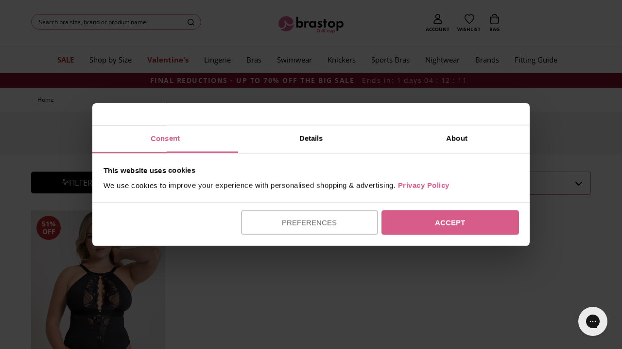

--- FILE ---
content_type: text/html; charset=utf-8
request_url: https://www.brastop.com/collections/clearance-nightwear
body_size: 70536
content:
<!doctype html>
<html class="no-js supports-no-cookies drop-scroll" lang="en-GB">
  <head>
	    
    

    
      <script>
  

    window.dataLayer = window.dataLayer || [];
    window.dataLayer.push({
        event: "dl_page_type",
        pageType: "collection",
        conversant_promo_id: "2",
        
        
        visitorType: "Guest",
        customerId: null
    });

    if (window.Shopify && window.Shopify.analytics && window.Shopify.analytics.publish) {
      window.Shopify.analytics.publish("all_pages_view_meta", {
        promo_id: '2',
        pageType: 'collection'
      });
    }

    console.log("[dataLayer] dl_page_type event triggered - PageType, Epsilon Promo ID, Visitor Type etc.");
    
</script>




    

    <script>
(function () {
  const params = new URLSearchParams(window.location.search);
  
  // Look for URL parameter VIP with a value of 1
  if (params.get('vip') === '1') {
    // Set cookie for 30 days — adjust as needed
    document.cookie = "vip=1; path=/; max-age=" + 60 * 60 * 24 * 30;
    console.log("VIP cookie set!");
  }
})();
</script>

    

    

    

      <meta charset="utf-8">
      <meta http-equiv="X-UA-Compatible" content="IE=edge">
      <meta name="viewport" content="width=device-width,initial-scale=1, user-scalable=no">

      <meta name="theme-color" content="#d85b8b"><meta name="google-site-verification" content="V-Mggod2tKVJMuKpHKK6ZWc0S_TyVnxkXjAgKDj-3FM">
<!-- BEGIN: Canonical & Hreflang Tags --> 
  <link rel="canonical" href="https://www.brastop.com/collections/clearance-nightwear">



  <link rel="alternate" href="https://www.brastop.com/collections/clearance-nightwear" hreflang="en-gb" data-hreflang/>
  <link rel="alternate" href="https://us.brastop.com/collections/clearance-nightwear" hreflang="en-us" data-hreflang/><link rel="alternate" href="https://www.brastop.com/collections/clearance-nightwear" hreflang="x-default" data-hreflang/>

<!-- END: Canonical & Hreflang Tags --> 


<script type="text/javascript" async>
  if (!window.delay) window.delay = {};
  delay.delayScripts = function delayScripts (url, delayLength) {
    if (delay.elsToCreate) { clearTimeout(delay.shortTimeout); clearTimeout(delay.longTimeout); }
    const longDelay = delayLength === 'long-delay' ? true : false
    delay.elsToCreate = delay.elsToCreate ? [...delay.elsToCreate, { url, longDelay }] : [{ url, longDelay }];
    const shortDiv = document.createElement('div');shortDiv.id = 'script-container';
    const longDiv = document.createElement('div');longDiv.id = 'long-delay-script-container';
    delay.elsToCreate.forEach(function(script) {
        const scrp = document.createElement('script');scrp.async = true;scrp.type = 'text/javascript';scrp.src = script.url; 
        if(script.longDelay) { longDiv.appendChild(scrp); } else { shortDiv.appendChild(scrp); }
  
    });
    delay.shortTimeout = setTimeout(function () { document.body.appendChild(shortDiv); },4000)
    delay.longTimeout = setTimeout(function () { document.body.appendChild(longDiv); },8000)
  };
  
  function checkVisible(elm) {
    var rect = elm.getBoundingClientRect();
    var viewHeight = Math.max(document.documentElement.clientHeight, window.innerHeight);
    return !(rect.bottom < 0 || rect.top - viewHeight >= 0);
  };
  function createScript(url, asyncAttr) {
    const scrp = document.createElement('script');scrp.setAttribute(asyncAttr, asyncAttr);scrp.type = 'text/javascript';scrp.src = url;
    return scrp;
  };
  function cb(ints, observer) {
    ints.forEach(function(int) {
      if(int.isIntersecting) {
        int.target.appendChild(createScript(int.target.getAttribute('data-script-url'), 'async')); observer.unobserve(int.target);
      }
    })
  };

  window.sectionWaiting = {};
  sectionWaiting.obsv = new IntersectionObserver(cb, { rootMargin: '50px' });
  sectionWaiting.sectionObserveFn = function sectionObserver(url, selector) {
    function runObsv() {
      const sectionEl = document.querySelector(selector);
      if (sectionEl && checkVisible(sectionEl)) {
        sectionEl.appendChild(createScript(url, 'defer'));
        } else {
        if (sectionEl) { sectionEl.setAttribute('data-script-url', url); sectionWaiting.obsv.observe(sectionEl); };
      }
    }; if(document.readyState === "interactive") { runObsv(); } else { document.addEventListener('DOMContentLoaded', runObsv); }
  }</script>

      
  <link rel="preload" href="//www.brastop.com/cdn/shop/t/258/assets/OpenSans-Regular.woff2?v=167734400007772649881712744774" as="font" type="font/woff2" crossorigin />
  <link rel="preload" href="//www.brastop.com/cdn/shop/t/258/assets/OpenSans-Light.woff2?v=66267258594392194181712744772" as="font" type="font/woff2" crossorigin />
  <link rel="preload" href="//www.brastop.com/cdn/shop/t/258/assets/OpenSans-SemiBold.woff2?v=173132103194939819591712744772" as="font" type="font/woff2" crossorigin />
  <link rel="preload" href="//www.brastop.com/cdn/shop/t/258/assets/OpenSans-Bold.woff2?v=63586229144723046451712744773" as="font" type="font/woff2" crossorigin />



  <link rel="preload" href="//www.brastop.com/cdn/shop/t/258/assets/PlayfairDisplay-Regular.woff?v=181015014438772947431712744773" as="font" type="font/woff" crossorigin />


<style>
  :root{
        --website_base_font: Open Sans;
        --website_heading_font: Open Sans;
        --website_accent_heading_font: Playfair;
        --website_btn_font: Open Sans;
        --color_primary: #d85b8b;
        --color_secondary: #e77e61;
        --color_tertiary: #011627;
        --color_quaternary: #d85b8b;
        --color_quinary: #f4f4f4;
        --color_senary: #91af8d;
        --color_body_text: #000;
        --color_subtle: #e9e9e9;
        --type_base_size: 0.9333333333333333rem;
        --type_size_one: 4.666666666666667rem;
        --type_size_two: 2.8rem;
        --type_size_three: 2.4rem;
        --type_size_four: 1.8666666666666667rem;
        --type_size_five: 1.3333333333333333rem;
        --type_size_six: 0.8666666666666667rem;
        --type_size_seven: 0.7333333333333333rem;
        --type_size_eight: 0.7333333333333333rem;
        --type_size_nine: 0.6rem;
        --type_size_ten: 2.2666666666666666rem;
        --type_size_eleven: 0.9333333333333333rem;
        --type_size_twelve: 1rem;
        --type_size_thirteen: 1.6rem;
        --type_size_fourteen: 1rem;
  }


  @font-face {
    font-family: 'Open Sans';
    font-display: swap;
    src: url("//www.brastop.com/cdn/shop/t/258/assets/OpenSans-Light.ttf?v=179064428992095461531712744772") format('ttf'),
    url("//www.brastop.com/cdn/shop/t/258/assets/OpenSans-Light.woff?v=10105250212743856541712744773") format('woff'),
    url("//www.brastop.com/cdn/shop/t/258/assets/OpenSans-Light.woff2?v=66267258594392194181712744772") format('woff2');
    font-weight: 300;
  }

  @font-face {
    font-family: 'Open Sans';
    font-display: swap;
    src: url("//www.brastop.com/cdn/shop/t/258/assets/OpenSans-Regular.ttf?v=165224791540163288561712744772") format('ttf'),
    url("//www.brastop.com/cdn/shop/t/258/assets/OpenSans-Regular.woff?v=126985134933559879001712744773") format('woff'),
    url("//www.brastop.com/cdn/shop/t/258/assets/OpenSans-Regular.woff2?v=167734400007772649881712744774") format('woff2');
    font-weight: 400;
  }

  @font-face {
    font-family: 'Open Sans';
    font-display: swap;
    src: url("//www.brastop.com/cdn/shop/t/258/assets/OpenSans-SemiBold.ttf?v=43658787321035188881712744773") format('ttf'),
    url("//www.brastop.com/cdn/shop/t/258/assets/OpenSans-SemiBold.woff?v=33252230505914604611712744773") format('woff'),
    url("//www.brastop.com/cdn/shop/t/258/assets/OpenSans-SemiBold.woff2?v=173132103194939819591712744772") format('woff2');
    font-weight: 600;
  }

  @font-face {
    font-family: 'Open Sans';
    font-display: swap;
    src: url("//www.brastop.com/cdn/shop/t/258/assets/OpenSans-Bold.ttf?v=181646321849810206181712744773") format('ttf'),
    url("//www.brastop.com/cdn/shop/t/258/assets/OpenSans-Bold.woff?v=57198762536871081261712744773") format('woff'),
    url("//www.brastop.com/cdn/shop/t/258/assets/OpenSans-Bold.woff2?v=63586229144723046451712744773") format('woff2');
    font-weight: 700;
  }



  


 
  @font-face {
    font-family: 'Playfair';
    font-display: swap;
    src: url("//www.brastop.com/cdn/shop/t/258/assets/PlayfairDisplay-Regular.woff?v=181015014438772947431712744773") format("woff");
    font-weight: 400;
  }


body {
  font-family: "Open Sans", sans-serif;
}


  button, .button { border-radius: 5px !important; height: 2.5em  !important; font-weight: normal !important; box-shadow: none !important; }
  button:focus, .button:focus, .button.is-primary:focus:not(:active) { outline: none !important; box-shadow: none !important; }
  
  @media (max-width: 600px) { 
    button, .button { height: 2.5em !important; }
  }

</style>
      <link rel="preload" href="//www.brastop.com/cdn/shop/t/258/assets/scripts.min.js?v=60071070039942595401712744771" as="script">
      <link rel="preload" href="//www.brastop.com/cdn/shop/t/258/assets/style.css?v=40220670223645512551746098837" as="style" onload="this.rel='stylesheet'">
      
        <link
          rel="shortcut icon"
          href="//www.brastop.com/cdn/shop/files/logo-icon-transparent_32x32.png?v=1633511094"
          type="image/png">
      

      
      <title>
        
          Nightwear Clearance - Up To 70% Off
        
        
        
        
          &ndash; Brastop UK
        
      </title>

      
        <meta name="description" content="Quick! Huge savings in the nightwear sale. From satin pyjamas to maternity lounge pants, everything at incredible prices. Shop now before it&#39;s gone.">
      

      

<meta property="og:site_name" content="Brastop UK" />
<meta property="og:url" content="https://www.brastop.com/collections/clearance-nightwear" />
<meta property="og:title" content="Nightwear Clearance - Up To 70% Off" />
<meta property="og:type" content="website" />
<meta property="og:description" content="Quick! Huge savings in the nightwear sale. From satin pyjamas to maternity lounge pants, everything at incredible prices. Shop now before it&#39;s gone." />

<meta property="og:image:alt" content="Nightwear Clearance - Up To 70% Off" />

<meta name="twitter:site" content="@brastop" />
<meta name="twitter:card" content="summary_large_image" />
<meta name="twitter:title" content="Nightwear Clearance - Up To 70% Off" />
<meta name="twitter:description" content="Quick! Huge savings in the nightwear sale. From satin pyjamas to maternity lounge pants, everything at incredible prices. Shop now before it&#39;s gone." />
<meta name="twitter:image:alt" content="Nightwear Clearance - Up To 70% Off" />

  <link rel="preload" href="//www.brastop.com/cdn/shop/t/258/assets/OpenSans-Regular.woff2?v=167734400007772649881712744774" as="font" type="font/woff2" crossorigin />
  <link rel="preload" href="//www.brastop.com/cdn/shop/t/258/assets/OpenSans-Light.woff2?v=66267258594392194181712744772" as="font" type="font/woff2" crossorigin />
  <link rel="preload" href="//www.brastop.com/cdn/shop/t/258/assets/OpenSans-SemiBold.woff2?v=173132103194939819591712744772" as="font" type="font/woff2" crossorigin />
  <link rel="preload" href="//www.brastop.com/cdn/shop/t/258/assets/OpenSans-Bold.woff2?v=63586229144723046451712744773" as="font" type="font/woff2" crossorigin />



  <link rel="preload" href="//www.brastop.com/cdn/shop/t/258/assets/PlayfairDisplay-Regular.woff?v=181015014438772947431712744773" as="font" type="font/woff" crossorigin />


<style>
  :root{
        --website_base_font: Open Sans;
        --website_heading_font: Open Sans;
        --website_accent_heading_font: Playfair;
        --website_btn_font: Open Sans;
        --color_primary: #d85b8b;
        --color_secondary: #e77e61;
        --color_tertiary: #011627;
        --color_quaternary: #d85b8b;
        --color_quinary: #f4f4f4;
        --color_senary: #91af8d;
        --color_body_text: #000;
        --color_subtle: #e9e9e9;
        --type_base_size: 0.9333333333333333rem;
        --type_size_one: 4.666666666666667rem;
        --type_size_two: 2.8rem;
        --type_size_three: 2.4rem;
        --type_size_four: 1.8666666666666667rem;
        --type_size_five: 1.3333333333333333rem;
        --type_size_six: 0.8666666666666667rem;
        --type_size_seven: 0.7333333333333333rem;
        --type_size_eight: 0.7333333333333333rem;
        --type_size_nine: 0.6rem;
        --type_size_ten: 2.2666666666666666rem;
        --type_size_eleven: 0.9333333333333333rem;
        --type_size_twelve: 1rem;
        --type_size_thirteen: 1.6rem;
        --type_size_fourteen: 1rem;
  }


  @font-face {
    font-family: 'Open Sans';
    font-display: swap;
    src: url("//www.brastop.com/cdn/shop/t/258/assets/OpenSans-Light.ttf?v=179064428992095461531712744772") format('ttf'),
    url("//www.brastop.com/cdn/shop/t/258/assets/OpenSans-Light.woff?v=10105250212743856541712744773") format('woff'),
    url("//www.brastop.com/cdn/shop/t/258/assets/OpenSans-Light.woff2?v=66267258594392194181712744772") format('woff2');
    font-weight: 300;
  }

  @font-face {
    font-family: 'Open Sans';
    font-display: swap;
    src: url("//www.brastop.com/cdn/shop/t/258/assets/OpenSans-Regular.ttf?v=165224791540163288561712744772") format('ttf'),
    url("//www.brastop.com/cdn/shop/t/258/assets/OpenSans-Regular.woff?v=126985134933559879001712744773") format('woff'),
    url("//www.brastop.com/cdn/shop/t/258/assets/OpenSans-Regular.woff2?v=167734400007772649881712744774") format('woff2');
    font-weight: 400;
  }

  @font-face {
    font-family: 'Open Sans';
    font-display: swap;
    src: url("//www.brastop.com/cdn/shop/t/258/assets/OpenSans-SemiBold.ttf?v=43658787321035188881712744773") format('ttf'),
    url("//www.brastop.com/cdn/shop/t/258/assets/OpenSans-SemiBold.woff?v=33252230505914604611712744773") format('woff'),
    url("//www.brastop.com/cdn/shop/t/258/assets/OpenSans-SemiBold.woff2?v=173132103194939819591712744772") format('woff2');
    font-weight: 600;
  }

  @font-face {
    font-family: 'Open Sans';
    font-display: swap;
    src: url("//www.brastop.com/cdn/shop/t/258/assets/OpenSans-Bold.ttf?v=181646321849810206181712744773") format('ttf'),
    url("//www.brastop.com/cdn/shop/t/258/assets/OpenSans-Bold.woff?v=57198762536871081261712744773") format('woff'),
    url("//www.brastop.com/cdn/shop/t/258/assets/OpenSans-Bold.woff2?v=63586229144723046451712744773") format('woff2');
    font-weight: 700;
  }



  


 
  @font-face {
    font-family: 'Playfair';
    font-display: swap;
    src: url("//www.brastop.com/cdn/shop/t/258/assets/PlayfairDisplay-Regular.woff?v=181015014438772947431712744773") format("woff");
    font-weight: 400;
  }


body {
  font-family: "Open Sans", sans-serif;
}


  button, .button { border-radius: 5px !important; height: 2.5em  !important; font-weight: normal !important; box-shadow: none !important; }
  button:focus, .button:focus, .button.is-primary:focus:not(:active) { outline: none !important; box-shadow: none !important; }
  
  @media (max-width: 600px) { 
    button, .button { height: 2.5em !important; }
  }

</style><link href="//www.brastop.com/cdn/shop/t/258/assets/style.css?v=40220670223645512551746098837" rel="stylesheet" type="text/css" media="all" />

      

        <style>body.template-page section#custom_page_content h1{font-size:2.6em}body.template-page section#custom_page_content h2{font-size:2em}body.template-page section#custom_page_content h3{font-size:1.7em}body.template-page section#custom_page_content h4{font-size:1.4em}body.template-page section#custom_page_content h1.has-font-tertiary{font-size:3em}body.template-page section#custom_page_content h2.has-font-tertiary{font-size:2.4em}body.template-page section#custom_page_content h3.has-font-tertiary{font-size:2.1em}body.template-page section#custom_page_content h4.has-font-tertiary{font-size:1.8em}body.template-page section#custom_page_content h1,body.template-page section#custom_page_content h2,body.template-page section#custom_page_content h3,body.template-page section#custom_page_content_nav h1,body.template-page section#custom_page_content_nav h2,body.template-page section#custom_page_content_nav h3{font-weight:500;margin:0 0 10px}@media screen and (max-width: 768px){body.template-page section#custom_page_content h1,body.template-page section#custom_page_content_nav h1{font-size:2em}body.template-page section#custom_page_content h2,body.template-page section#custom_page_content_nav h2{font-size:1.4em}body.template-page section#custom_page_content h3,body.template-page section#custom_page_content_nav h3{font-size:1.1em}body.template-page section#custom_page_content h4,body.template-page section#custom_page_content_nav h4{font-size:.8em}body.template-page section#custom_page_content h1.has-font-tertiary,body.template-page section#custom_page_content_nav h1.has-font-tertiary{font-size:2.4em}body.template-page section#custom_page_content h2.has-font-tertiary,body.template-page section#custom_page_content_nav h2.has-font-tertiary{font-size:1.8em}body.template-page section#custom_page_content h3.has-font-tertiary,body.template-page section#custom_page_content_nav h3.has-font-tertiary{font-size:1.5em}body.template-page section#custom_page_content h4.has-font-tertiary,body.template-page section#custom_page_content_nav h4.has-font-tertiary{font-size:1.2em}}body.template-page section#custom_page_content p{margin:0 0 15px;line-height:1.8}.has-no-lineheight{line-height:1}.is-desktop-and-tablet-only,.is-mobile-and-tablet-only,.is-desktop-only,.is-tablet-only,.is-mobile-only{display:none}@media screen and (min-width: 1024px){.is-desktop-only{display:block}}@media screen and (min-width: 769px) and (max-width: 1023px){.is-tablet-only{display:block}}@media screen and (max-width: 768px){.is-mobile-only{display:block}}@media screen and (min-width: 769px){.is-desktop-and-tablet-only{display:block}}@media screen and (max-width: 1023px){.is-mobile-and-tablet-only{display:block}}body.template-page section#custom_page_content p a{color:#CB2B88}.has-padding-1x{padding:10px}.has-padding-2x{padding:20px}.has-padding-3x{padding:30px}.has-padding-4x{padding:40px}.has-padding-5x{padding:50px}.has-padding-6x{padding:60px}.has-padding-7x{padding:70px}.has-padding-8x{padding:80px}.has-padding-9x{padding:90px}.has-padding-10x{padding:100px}.has-top-bottom-padding-1x{padding:10px 0}.has-top-bottom-padding-2x{padding:20px 0}.has-top-bottom-padding-3x{padding:30px 0}.has-top-bottom-padding-4x{padding:40px 0}.has-top-bottom-padding-5x{padding:50px 0}.has-top-bottom-padding-6x{padding:60px 0}.has-top-bottom-padding-7x{padding:70px 0}.has-top-bottom-padding-8x{padding:80px 0}.has-top-bottom-padding-9x{padding:90px 0}.has-top-bottom-padding-10x{padding:100px 0}.has-left-right-padding-1x{padding:0 10px}.has-left-right-padding-2x{padding:0 20px}.has-left-right-padding-3x{padding:0 30px}.has-left-right-padding-4x{padding:0 40px}.has-left-right-padding-5x{padding:0 50px}.has-left-right-padding-6x{padding:0 60px}.has-left-right-padding-7x{padding:0 70px}.has-left-right-padding-8x{padding:0 80px}.has-left-right-padding-9x{padding:0 90px}.has-left-right-padding-10x{padding:0 100px}.has-margin-bottom-0x{margin-bottom:0}.has-margin-bottom-1x{margin-bottom:10px}.has-margin-bottom-2x{margin-bottom:20px}.has-margin-bottom-3x{margin-bottom:30px}.has-margin-bottom-4x{margin-bottom:40px}.has-margin-bottom-5x{margin-bottom:50px}.has-margin-bottom-6x{margin-bottom:60px}.has-margin-bottom-7x{margin-bottom:70px}.has-margin-bottom-8x{margin-bottom:80px}.has-margin-bottom-9x{margin-bottom:90px}.has-margin-bottom-10x{margin-bottom:10px}.has-margin-top-0x{margin-top:0}.has-margin-top-1x{margin-top:10px}.has-margin-top-2x{margin-top:20px}.has-margin-top-3x{margin-top:30px}.has-margin-top-4x{margin-top:40px}.has-margin-top-5x{margin-top:50px}.has-margin-top-6x{margin-top:60px}.has-margin-top-7x{margin-top:70px}.has-margin-top-8x{margin-top:80px}.has-margin-top-9x{margin-top:90px}.has-margin-top-10x{margin-top:100px}.is-marginless{margin:0}.has-page-wrapper{width:auto;margin:0 auto;padding:20px}@media screen and (min-width: 1408px){.has-page-wrapper{max-width:1344px!important}}@media screen and (max-width:1407px) and (min-width: 1216px){.has-page-wrapper{max-width:1152px}}@media screen and (max-width:1215px) and (min-width: 1024px){.has-page-wrapper{max-width:960px}}section#content_page_nav ul{margin:0;list-style-type:none}section#content_page_nav ul li{margin:0;border-bottom:1px solid #EEE}section#content_page_nav ul li a{padding:10px;display:block;transition:.3s}section#content_page_nav ul li a:hover{background:#EEE}.is-video-wrapper{position:relative;padding-bottom:56.25%;height:0;overflow:hidden;max-width:100%}.is-video-wrapper iframe,.embed-container object,.embed-container embed{position:absolute;top:0;left:0;width:100%;height:100%}table#shipping_times{font-size:.9em;border-top: 1px solid #666; margin: 30px 0;}table#shipping_times span.cutoff{display:block;font-size:.9em;color:#999}table#shipping_times td{padding:10px 0}table#shipping_times td:nth-child(2){padding:10px 20px}table.fitting_table thead{background:#ffc9da}table.fitting_table thead th{border:0}table.fitting_table tbody tr td:first-child{background:#eee}@media screen and (max-width: 768px){table#shipping_times{width:100%}table#shipping_times td{width:100%}table#shipping_times tbody tr{position:relative;border-bottom:1px solid #dbdbdb;display:block;font-size:.95em}table#shipping_times td{padding:10px 0;width:100%;display:block;border:0}table#shipping_times tr td:first-child{width:100%;padding:15px 15px 0}table#shipping_times tr td:nth-child(3){width:100%;padding:0 15px 15px}table#shipping_times tr td:nth-child(2){font-weight:700;width:10%;position:absolute;top:0;right:20px}}ul.cta_button_row{letter-spacing:-.31em;*letter-spacing:normal;*word-spacing:-.43em;text-rendering:optimizespeed}ul.cta_button_row li{display:inline-block;letter-spacing:normal;word-spacing:normal;text-rendering:auto;margin:0 1% 0 0}ul.cta_button_row li a{display:block;width:100%;font-size:1em;padding:12px 8px;border:1px solid #BBB;text-align:center;text-transform:uppercase}ul.cta_button_row li a:hover{background:#efefef}ul.cta_button_row li a i{float:none;color:#C40172;font-size:1em!important;padding:5px}ul.cta_button_row li a i.fa-chevron-right{display:inline-block!important;font-size:inherit!important;padding:0}ul.cta_button_row.columns4 li{width:24.25%}ul.cta_button_row.columns4 li:nth-child(4){margin-right:0}ul.cta_button_row.columns3 li{width:32.66%}ul.cta_button_row.columns3 li:nth-child(3){margin-right:0}ul.cta_button_row.columns2 li{width:49.5%}ul.cta_button_row.columns2 li:nth-child(3){margin-right:0}ul.cta_button_row.row1 li{width:100%;margin-right:0}section#page-accordion-block h4{font-size:1em}@media screen and (max-width: 768px){section#page-accordion-block h4{line-height:1.5;padding:10px 0}section#page-accordion-block h4 span{margin:0 0 0 15px}.accordion-content{padding:10px 0}}ul.is_list_table{padding:0;margin:0 0 30px;letter-spacing:-.31em;*letter-spacing:normal;*word-spacing:-.43em;text-rendering:optimizespeed;box-shadow:inset 0 0 0 1px #dbdbdb}ul.is_list_table li{display:inline-block;letter-spacing:normal;word-spacing:normal;text-rendering:auto;width:33%;padding:10px;vertical-align:bottom;border-bottom:1px solid #dbdbdb;margin:0}ul.is_list_table.is_2_columns li{width:50%}ul.is_list_table.is_3_columns li{width:33.3%}ul.is_list_table.is_4_columns li{width:25%}ul.is_list_table.is_5_columns li{width:20%}@media screen and (max-width: 650px){ul.is_list_table li{width:100%!important;display:block}}@media screen and (min-width: 769px){.has-padding-1x-desktop{padding:10px}.has-padding-2x-desktop{padding:20px}.has-padding-3x-desktop{padding:30px}.has-padding-4x-desktop{padding:40px}.has-padding-5x-desktop{padding:50px}.has-padding-6x-desktop{padding:60px}.has-padding-7x-desktop{padding:70px}.has-padding-8x-desktop{padding:80px}.has-padding-9x-desktop{padding:90px}.has-padding-10x-desktop{padding:100px}.has-top-bottom-padding-1x-desktop{padding:10px 0}.has-top-bottom-padding-2x-desktop{padding:20px 0}.has-top-bottom-padding-3x-desktop{padding:30px 0}.has-top-bottom-padding-4x-desktop{padding:40px 0}.has-top-bottom-padding-5x-desktop{padding:50px 0}.has-top-bottom-padding-6x-desktop{padding:60px 0}.has-top-bottom-padding-7x-desktop{padding:70px 0}.has-top-bottom-padding-8x-desktop{padding:80px 0}.has-top-bottom-padding-9x-desktop{padding:90px 0}.has-top-bottom-padding-10x-desktop{padding:100px 0}.has-left-right-padding-1x-desktop{padding:0 10px}.has-left-right-padding-2x-desktop{padding:0 20px}.has-left-right-padding-3x-desktop{padding:0 30px}.has-left-right-padding-4x-desktop{padding:0 40px}.has-left-right-padding-5x-desktop{padding:0 50px}.has-left-right-padding-6x-desktop{padding:0 60px}.has-left-right-padding-7x-desktop{padding:0 70px}.has-left-right-padding-8x-desktop{padding:0 80px}.has-left-right-padding-9x-desktop{padding:0 90px}.has-left-right-padding-10x-desktop{padding:0 100px}.has-margin-bottom-0x-desktop{margin-bottom:0}.has-margin-bottom-1x-desktop{margin-bottom:10px}.has-margin-bottom-2x-desktop{margin-bottom:20px}.has-margin-bottom-3x-desktop{margin-bottom:30px}.has-margin-bottom-4x-desktop{margin-bottom:40px}.has-margin-bottom-5x-desktop{margin-bottom:50px}.has-margin-bottom-6x-desktop{margin-bottom:60px}.has-margin-bottom-7x-desktop{margin-bottom:70px}.has-margin-bottom-8x-desktop{margin-bottom:80px}.has-margin-bottom-9x-desktop{margin-bottom:90px}.has-margin-bottom-10x-desktop{margin-bottom:10px}.has-margin-top-0x-desktop{margin-top:0}.has-margin-top-1x-desktop{margin-top:10px}.has-margin-top-2x-desktop{margin-top:20px}.has-margin-top-3x-desktop{margin-top:30px}.has-margin-top-4x-desktop{margin-top:40px}.has-margin-top-5x-desktop{margin-top:50px}.has-margin-top-6x-desktop{margin-top:60px}.has-margin-top-7x-desktop{margin-top:70px}.has-margin-top-8x-desktop{margin-top:80px}.has-margin-top-9x-desktop{margin-top:90px}.has-margin-top-10x-desktop{margin-top:100px}}

@media screen and (max-width: 768px){.reverse-columns-on-mobile .column{-moz-transform:rotate(-180deg);-webkit-transform:rotate(-180deg);transform:rotate(-180deg)}.reverse-columns-on-mobile{-moz-transform:rotate(180deg);-webkit-transform:rotate(180deg);transform:rotate(180deg)}.mobile-force-text-left div.column{text-align:left!important}.has-padding-1x-mobile{padding:10px}.has-padding-2x-mobile{padding:20px}.has-padding-3x-mobile{padding:30px}.has-padding-4x-mobile{padding:40px}.has-padding-5x-mobile{padding:50px}.has-padding-6x-mobile{padding:60px}.has-padding-7x-mobile{padding:70px}.has-padding-8x-mobile{padding:80px}.has-padding-9x-mobile{padding:90px}.has-padding-10x-mobile{padding:100px}.has-top-bottom-padding-1x-mobile{padding:10px 0}.has-top-bottom-padding-2x-mobile{padding:20px 0}.has-top-bottom-padding-3x-mobile{padding:30px 0}.has-top-bottom-padding-4x-mobile{padding:40px 0}.has-top-bottom-padding-5x-mobile{padding:50px 0}.has-top-bottom-padding-6x-mobile{padding:60px 0}.has-top-bottom-padding-7x-mobile{padding:70px 0}.has-top-bottom-padding-8x-mobile{padding:80px 0}.has-top-bottom-padding-9x-mobile{padding:90px 0}.has-top-bottom-padding-10x-mobile{padding:100px 0}.has-left-right-padding-1x-mobile{padding:0 10px}.has-left-right-padding-2x-mobile{padding:0 20px}.has-left-right-padding-3x-mobile{padding:0 30px}.has-left-right-padding-4x-mobile{padding:0 40px}.has-left-right-padding-5x-mobile{padding:0 50px}.has-left-right-padding-6x-mobile{padding:0 60px}.has-left-right-padding-7x-mobile{padding:0 70px}.has-left-right-padding-8x-mobile{padding:0 80px}.has-left-right-padding-9x-mobile{padding:0 90px}.has-left-right-padding-10x-mobile{padding:0 100px}.has-margin-bottom-0x-mobile{margin-bottom:0}.has-margin-bottom-1x-mobile{margin-bottom:10px}.has-margin-bottom-2x-mobile{margin-bottom:20px}.has-margin-bottom-3x-mobile{margin-bottom:30px}.has-margin-bottom-4x-mobile{margin-bottom:40px}.has-margin-bottom-5x-mobile{margin-bottom:50px}.has-margin-bottom-6x-mobile{margin-bottom:60px}.has-margin-bottom-7x-mobile{margin-bottom:70px}.has-margin-bottom-8x-mobile{margin-bottom:80px}.has-margin-bottom-9x-mobile{margin-bottom:90px}.has-margin-bottom-10x-mobile{margin-bottom:10px}.has-margin-top-0x-mobile{margin-top:0}.has-margin-top-1x-mobile{margin-top:10px}.has-margin-top-2x-mobile{margin-top:20px}.has-margin-top-3x-mobile{margin-top:30px}.has-margin-top-4x-mobile{margin-top:40px}.has-margin-top-5x-mobile{margin-top:50px}.has-margin-top-6x-mobile{margin-top:60px}.has-margin-top-7x-mobile{margin-top:70px}.has-margin-top-8x-mobile{margin-top:80px}.has-margin-top-9x-mobile{margin-top:90px}.has-margin-top-10x-mobile{margin-top:100px}} body.template-page section#custom_page_content .columns { 
margin-left: 0 !important;
margin-right: 0 !important;
margin-top: 0 !important;
} body.template-page section#custom_page_content .columns.has-page-wrapper { 
margin-left: auto !important;
margin-right: auto !important;
} #olark-wrapper .olark-top-bar ul { margin-left: 30px !important; }
#olark-wrapper .olark-top-bar ul li { padding: 0 !important; }
#olark-wrapper div#olark-container .olark-top-bar-text { font-size: 1.1em !important; line-height: 1 !important; }
#olark-container .olark-survey-form .olark-survey-form-info-message {   display: none !important; } #kuFilterBox-created_at { display: none !important; } #shopify-section-page-accordion .accordion-content a { color: #CC2B88 !important; } span.ku-brand {  font-weight: bold;  text-transform: uppercase;  display: block; } #shopify-section-page-accordion .accordion-content a.button.is-primary { color: #FFF !important; } select.klevu-size__select, #shopify-section-collection-hero .collection-select select, .search-hero .collection-select select { border: 2px solid #D85C8D !important; }
.mobile-nav-live-chat a {background: #D85C8D !important;color: #FFF !important;border-radius: 20px;padding: 8px 50px !important;margin-left: 20px;}
.header-top--menu li:last-child a {background: #D85C8D;color: #FFF !important;border-radius: 20px;padding: 3px 20px !important;margin-left: 20px;} 
.summary-rating .reviews-count, feefowidget-logo-small .feefowidget-reviews-total, feefowidget-chars-limit .text-restriction-wrapper .text-restriction-link, .feefowidget-product-stars__reviews-count { color: #999999 !important; }
ul#sizebuttons{list-style:none;margin:0 0 10px}ul#sizebuttons li{display:inline-block}ul#sizebuttons li a{display:block;margin:0 5px;text-transform:uppercase; text-decoration:underline}@media screen and (max-width: 480px){ul#sizebuttons{font-size:.9em}}

div#algolia_zoovu_btn_mobile p {  font-size: 0.85em !important; }
div#algolia_zoovu_btn_desktop p {  font-size: 0.90em !important; }
div#algolia_zoovu_btn_desktop a.button.is-secondary.algolia-zoovu-btn { padding: 0 30px; line-height: 0; height: 2.5em; margin-top: 10px; font-size: 0.9em !important; color: #FFF !important }
div#algolia_zoovu_btn_mobile a.button.is-secondary.algolia-zoovu-btn { padding: 0 30px; line-height: 0; height: 2em; margin-top: 10px;  font-size: 0.9em !important; color: #FFF !important }
div#algolia_zoovu_btn_mobile { padding: 10px; font-weight: 600 }
div#algolia_zoovu_btn_desktop { padding: 0 0 20px; font-weight: 600 }

video:focus { outline:none; }

.button.is-black.is-outlined:hover { color: #FFF !important; }
#add-to-bag-recommendations .button.is-primary { background-color: #000 !important; }

.swym-add-to-wishlist-view-product.swym-heart {   font-family: brastop-icons !important; top: 10px !important; left: 10px  !important; }
#cookiescript_injected {   z-index: 99999 !important; }
.swym-ui-component .swym-is-button {   height: auto !important; }

/* Sale red colour override for Algolia */
/* span.percentDiscountBadge {  background: #d04949; }
.ais-product__price .has-text-weight-bold {  color: #d04949 !important; }
div#shopify-section-product [data-price-wrapper] .has-text-primary, div#shopify-section-product .price-percentage .has-text-primary, nav.navigation .has-text-primary { color: #d04949 !important; }*/

/* Temp - Hide percentage on auto complete during split test */
.aa-with-products .percentDiscountBadge { display: none; }

div[data-modal="wishlist"].is-active button.modal-close {  right: 0;    position: fixed; }

/* Temp - hide carousel dots on PDP / mobile */
div#product-image-slideshow .slick-dots { display: none !important; }

#CybotCookiebotDialogHeaderLogosWrapper {  display: none !important; }
#CybotCookiebotDialogBodyLevelButtonLevelOptinAllowAll { font-weight: bold !important; }
#CybotCookiebotDialog button {  height: auto !important; text-transform: uppercase! important }
#CybotCookiebotDialog .CybotCookiebotDialogArrow { display: none !important; }

/* Temp - Black Friday Red */
.navigation ul li a.has-text-primary { color: #C1272D !important; }
.sale-flash.fill-primary { background: #C1272D ; }
.sale-badge.outline-primary { color: #C1272D; border-color: #C1272D; }
.price-container .has-text-primary { color: #C1272D !important; }

/* Temp - Hide Search Box on Mobile */

@media (max-width: 767.98px) {
    header.header {
        position: relative;
    }

    #header-icon-search {display: block !important;}
    #header-cart-container .has-margin-right { margin-right: 10px !important; }

    .header-container {
        padding-bottom: 0 !important;
    }

    div#searchspring-bar {
        display: none;
        background: #FFF;
        padding: 0 0 10px 0;
        box-shadow: 0px 4px 6px 0px rgba(0, 0, 0, 0.1);
        top: 2.3rem !important;
        z-index: 100;
    }

    [data-predictive-container] {
        position: absolute;
        top: calc(95px);
    }

    [data-predictive-container] .predictive-results-wrapper {
        width: 90%;
    }
    
}

@media screen and (max-width: 400px) {
    #header-site-logo-image {
        max-width: 115px;
        margin: 5px 10px 0 0;
    }
}

</style>
      

        <!-- Kameloon Script -->
<script type="text/javascript">
    // Duration in milliseconds to wait while the Kameleoon application file is loaded
    var kameleoonLoadingTimeout = 1000;


    window.kameleoonQueue = window.kameleoonQueue || [];
    window.kameleoonStartLoadTime = new Date().getTime();
    if (! document.getElementById("kameleoonLoadingStyleSheet") && ! window.kameleoonDisplayPageTimeOut)
    {
        var kameleoonS = document.getElementsByTagName("script")[0];
        var kameleoonCc = "* { visibility: hidden !important; background-image: none !important; }";
        var kameleoonStn = document.createElement("style");
        kameleoonStn.type = "text/css";
        kameleoonStn.id = "kameleoonLoadingStyleSheet";
        if (kameleoonStn.styleSheet)
        {
            kameleoonStn.styleSheet.cssText = kameleoonCc;
        }
        else
        {
            kameleoonStn.appendChild(document.createTextNode(kameleoonCc));
        }
        kameleoonS.parentNode.insertBefore(kameleoonStn, kameleoonS);
        window.kameleoonDisplayPage = function(fromEngine)
        {
            if (!fromEngine)
            {
                window.kameleoonTimeout = true;
            }
            if (kameleoonStn.parentNode)
            {
                kameleoonStn.parentNode.removeChild(kameleoonStn);
            }
        };
        window.kameleoonDisplayPageTimeOut = window.setTimeout(window.kameleoonDisplayPage, kameleoonLoadingTimeout);
    }
</script>
<script type="text/javascript" src="//iih2jxlas3.kameleoon.eu/kameleoon.js" async="true"></script>

<!-- Show/Hide Content Script -->
<script>
	var show = function (elem) { elem.style.display = 'block'; };
	var hide = function (elem) { elem.style.display = 'none'; };

    var toggle = function (elem) {
        if (window.getComputedStyle(elem).display === 'block') { hide(elem); return; }
        show(elem);
    };

document.addEventListener('click', function (event) {
	if (!event.target.classList.contains('toggle')) return;
	event.preventDefault();

	var content = document.querySelector(event.target.hash);
	if (!content) return;
	toggle(content);
}, false);
</script>  


<style>
.kuStarsSmall { display: none; }
</style>

<script>
function updatesizesus() {
console.log("size update run");
if (window.location.href.indexOf("gift-cards-vouchers") > -1) {
$("#SingleOptionSelector-0 option:first").text("Select Voucher Amount");
$('#SingleOptionSelector-0 option[value="£5.00"]').insertBefore('#SingleOptionSelector-0 option[value="£10.00"]');
$('#SingleOptionSelector-0 option[value="£100.00"]').insertAfter('#SingleOptionSelector-0 option[value="£95.00"]');
}
}
</script>

<script>
function Algolia_AfterResultsLoaded(results) {
console.log("Algolia products updated");


if (document.documentElement.clientWidth > 768) {
if (document.getElementById('algolia_zoovu_btn_desktop') === null) {
var sizecontainer = document.getElementsByClassName('ais-facet-named_tags.SZ-container')[0];
newNode = document.createElement('div');
newNode.setAttribute("id", "algolia_zoovu_btn_desktop");
newNode.innerHTML = "<p>Unsure of your bra size?</p><a class=\"button is-secondary algolia-zoovu-btn\" href=\"/pages/bra-fit-quiz?ref=size_filter\">Bra Fit Quiz</a>";
sizecontainer.appendChild(newNode);
}
} else {
if (document.getElementById('algolia_zoovu_btn_mobile') === null) {
var sizecontainer = document.getElementsByClassName('ais-facet-named_tags.SZ-container')[0];
newNode = document.createElement('div');
newNode.setAttribute("id", "algolia_zoovu_btn_mobile");
newNode.innerHTML = "<p>Unsure of your bra size?</p><a class=\"button is-secondary algolia-zoovu-btn\" href=\"/pages/bra-fit-quiz?ref=size_filter\">Bra Fit Quiz</a>";
sizecontainer.prepend(newNode);
}
}

if (window.location.pathname.indexOf("/collections/bras-plus-size") >= 0) {
$('.ais-facet--label').each(function(){
var facet_value = $(this).data("facet-value");
if (facet_value) {
if (facet_value.indexOf("28") >= 0) { $(this).closest("li").hide(); }
if (facet_value.indexOf("30") >= 0) { $(this).closest("li").hide(); }
if (facet_value.indexOf("32") >= 0) { $(this).closest("li").hide(); }
if (facet_value.indexOf("34") >= 0) { $(this).closest("li").hide(); }
if (facet_value.indexOf("36") >= 0) { $(this).closest("li").hide(); }
}
});
}

if (window.location.pathname.indexOf("/collections/bras-plus-size") >= 0) {
setTimeout(function(){
$('.collection-select select option').each(function(){
var facet_value = $(this).val();
if (facet_value) {
if (facet_value.indexOf("28") >= 0) { $(this).hide(); }
if (facet_value.indexOf("30") >= 0) { $(this).hide(); }
if (facet_value.indexOf("32") >= 0) { $(this).hide(); }
if (facet_value.indexOf("34") >= 0) { $(this).hide(); }
if (facet_value.indexOf("36") >= 0) { $(this).hide(); }
}
});
}, 600); 
}

}
</script>

    <script>
      function brasizefinder_change_test(select) {
        var selectedVal = select.value;
        console.log(selectedVal);

        var lingerieHandle = "/collections/lingerie-size-bras";
        var lingerieUrl = lingerieHandle.replace("size",selectedVal.toLowerCase());
        var swimwearHandle = "/collections/size-swimwear";
        var swimwearUrl = swimwearHandle.replace("size",selectedVal).toLowerCase();

        document.getElementById("kameleoon_bra_fit_cta").href=lingerieUrl; 
        document.getElementById("block_b3b8aabe-a1a6-4cdf-822c-7723db5c5164_swimwear_finder_cta").href=swimwearUrl; 
        
      }
    </script>

      

      
        <script src="//www.brastop.com/cdn/shop/t/258/assets/wishlist.js?v=92948748031686759221712744772" defer></script>
        
<link rel="dns-prefetch" href="https://swymstore-v3premium-01.swymrelay.com" crossorigin>
<link rel="dns-prefetch" href="//swymv3premium-01.azureedge.net/code/swym-shopify.js">
<link rel="preconnect" href="//swymv3premium-01.azureedge.net/code/swym-shopify.js">
<script id="swym-snippet">
  window.swymLandingURL = document.URL;
  window.swymCart = {"note":null,"attributes":{},"original_total_price":0,"total_price":0,"total_discount":0,"total_weight":0.0,"item_count":0,"items":[],"requires_shipping":false,"currency":"GBP","items_subtotal_price":0,"cart_level_discount_applications":[],"checkout_charge_amount":0};
  window.swymPageLoad = function(){
    window.SwymProductVariants = window.SwymProductVariants || {};
    window.SwymHasCartItems = 0 > 0;
    window.SwymPageData = {}, window.SwymProductInfo = {};
    var collection = {"id":158825939018,"handle":"clearance-nightwear","title":"Collection: Sale - Nightwear","updated_at":"2026-01-17T12:04:48+00:00","body_html":"\u003cstyle\u003e\u003c!--\ndiv#shopify-section-collection-hero section { background: #f5f5f5 !important; color: #000; }\ndiv#shopify-section-collection-hero * { color: #000 !important; }\ndiv#shopify-section-collection-hero select, div#shopify-section-collection-hero select option { color: #000 !important; }\n--\u003e\u003c\/style\u003e\n\u003ch1 style=\"color: #3a3a3a !important; text-transform: uppercase; font-weight: semibold;\" data-mce-style=\"color: #3a3a3a !important; text-transform: uppercase; font-weight: semibold;\"\u003eNIGHTWEAR CLEARANCE\u003c\/h1\u003e\n\u003cp\u003eUp to 70% OFF\u003c\/p\u003e\n\u003c!--\n\u003cp\u003eOnce they're gone they're gone! Discover savings of up to 70% on beautiful nightwear collections by all the top brands. With sale prices on a whole range of pyjamas, chemises, babydolls and loungewear, our nightwear clearance section is hard to say no to! Shop in cup sizes D to K and in a whole selection of beautiful colours and styles.\u003c\/p\u003e--\u003e","published_at":"2020-02-19T16:43:16+00:00","sort_order":"best-selling","template_suffix":"","disjunctive":false,"rules":[{"column":"tag","relation":"equals","condition":"Category:Nightwear"},{"column":"tag","relation":"equals","condition":"Sale"}],"published_scope":"web"};
    if (typeof collection === "undefined" || collection == null || collection.toString().trim() == ""){
      var unknown = {et: 0};
      window.SwymPageData = unknown;
    }else{
      var image = "";
      if (typeof collection.image === "undefined" || collection.image == null || collection.image.toString().trim() == ""){}
      else{image = collection.image.src;}
      var collection_data = {
        et: 2, dt: "Collection: Sale - Nightwear",
        du: "https://www.brastop.com/collections/clearance-nightwear", iu: image
      }
      window.SwymPageData = collection_data;
    }
    
    window.SwymPageData.uri = window.swymLandingURL;
  };

  if(window.selectCallback){
    (function(){
      // Variant select override
      var originalSelectCallback = window.selectCallback;
      window.selectCallback = function(variant){
        originalSelectCallback.apply(this, arguments);
        try{
          if(window.triggerSwymVariantEvent){
            window.triggerSwymVariantEvent(variant.id);
          }
        }catch(err){
          console.warn("Swym selectCallback", err);
        }
      };
    })();
  }
  window.swymCustomerId = null;
  window.swymCustomerExtraCheck = null;

  var swappName = ("Wishlist" || "Wishlist");
  var swymJSObject = {
    pid: "jFY4mUJfTI4j8Oh4xA8O\/8q7Fp95T\/afDFbR9cpJxZ8=" || "zCyF1PwGl8XylVtLOG2A//2xJ5f0IQcA8ZCjskSNBf0=",
    interface: "/apps/swym" + swappName + "/interfaces/interfaceStore.php?appname=" + swappName
  };
  window.swymJSShopifyLoad = function(){
    if(window.swymPageLoad) swymPageLoad();
    if(!window._swat) {
      (function (s, w, r, e, l, a, y) {
        r['SwymRetailerConfig'] = s;
        r[s] = r[s] || function (k, v) {
          r[s][k] = v;
        };
      })('_swrc', '', window);
      _swrc('RetailerId', swymJSObject.pid);
      _swrc('Callback', function(){initSwymShopify();});
    }else if(window._swat.postLoader){
      _swrc = window._swat.postLoader;
      _swrc('RetailerId', swymJSObject.pid);
      _swrc('Callback', function(){initSwymShopify();});
    }else{
      initSwymShopify();
    }
  }
  if(!window._SwymPreventAutoLoad) {
    swymJSShopifyLoad();
  }
  window.swymGetCartCookies = function(){
    var RequiredCookies = ["cart", "swym-session-id", "swym-swymRegid", "swym-email"];
    var reqdCookies = {};
    RequiredCookies.forEach(function(k){
      reqdCookies[k] = _swat.storage.getRaw(k);
    });
    var cart_token = window.swymCart.token;
    var data = {
        action:'cart',
        token:cart_token,
        cookies:reqdCookies
    };
    return data;
  }

  window.swymGetCustomerData = function(){
    
    return {status:1};
    
  }
</script>

<style id="safari-flasher-pre"></style>
<script>
  if (navigator.userAgent.indexOf('Safari') != -1 && navigator.userAgent.indexOf('Chrome') == -1) {
    document.getElementById("safari-flasher-pre").innerHTML = ''
      + '#swym-plugin,#swym-hosted-plugin{display: none;}'
      + '.swym-button.swym-add-to-wishlist{display: none;}'
      + '.swym-button.swym-add-to-watchlist{display: none;}'
      + '#swym-plugin  #swym-notepad, #swym-hosted-plugin  #swym-notepad{opacity: 0; visibility: hidden;}'
      + '#swym-plugin  #swym-notepad, #swym-plugin  #swym-overlay, #swym-plugin  #swym-notification,'
      + '#swym-hosted-plugin  #swym-notepad, #swym-hosted-plugin  #swym-overlay, #swym-hosted-plugin  #swym-notification'
      + '{-webkit-transition: none; transition: none;}'
      + '';
    window.SwymCallbacks = window.SwymCallbacks || [];
    window.SwymCallbacks.push(function(tracker){
      tracker.evtLayer.addEventListener(tracker.JSEvents.configLoaded, function(){
        // flash-preventer
        var x = function(){
          SwymUtils.onDOMReady(function() {
            var d = document.createElement("div");
            d.innerHTML = "<style id='safari-flasher-post'>"
              + "#swym-plugin:not(.swym-ready),#swym-hosted-plugin:not(.swym-ready){display: none;}"
              + ".swym-button.swym-add-to-wishlist:not(.swym-loaded){display: none;}"
              + ".swym-button.swym-add-to-watchlist:not(.swym-loaded){display: none;}"
              + "#swym-plugin.swym-ready  #swym-notepad, #swym-plugin.swym-ready  #swym-overlay, #swym-plugin.swym-ready  #swym-notification,"
              + "#swym-hosted-plugin.swym-ready  #swym-notepad, #swym-hosted-plugin.swym-ready  #swym-overlay, #swym-hosted-plugin.swym-ready  #swym-notification"
              + "{-webkit-transition: opacity 0.3s, visibility 0.3ms, -webkit-transform 0.3ms !important;-moz-transition: opacity 0.3s, visibility 0.3ms, -moz-transform 0.3ms !important;-ms-transition: opacity 0.3s, visibility 0.3ms, -ms-transform 0.3ms !important;-o-transition: opacity 0.3s, visibility 0.3ms, -o-transform 0.3ms !important;transition: opacity 0.3s, visibility 0.3ms, transform 0.3ms !important;}"
              + "</style>";
            document.head.appendChild(d);
          });
        };
        setTimeout(x, 10);
      });
    });
  }

  // Get the money format for the store from shopify
  window.SwymOverrideMoneyFormat = "£{{amount}}";
</script>
<style id="swym-product-view-defaults">
  /* Hide when not loaded */
  .swym-button.swym-add-to-wishlist-view-product:not(.swym-loaded){
    display: none;
  }
</style>

        <script>
  function checkList() {
    let wishListProducts = [];
    window._swat.fetch(function(list) {
      list.forEach((elem, i) => {
        wishListProducts.push(elem.empi);
        if (i === list.length - 1) {
          const allButtons = [...document.querySelectorAll('.swym-heart')];
          allButtons.forEach(button => {
            const productID = parseInt(button.dataset.productId);
            if (wishListProducts.includes(productID)) {
              button.classList.add('swym-added');
            } else {
              button.classList.remove('swym-added');
            };
            button.classList.add('swym-loaded');
          })
        };
      });
      if (list.length < 1) {
        const allButtons = [...document.querySelectorAll('.swym-heart')];
        allButtons.forEach(button => button.classList.add('swym-loaded'));
      };
    });
  };

  window.checkProductWishlist = function checkProductWishlist() {
    function swymCallbackFn(_swat){
      checkList();
    }
  
    if(!window.SwymCallbacks){
      window.SwymCallbacks = [];
    }
    window.SwymCallbacks.push(swymCallbackFn);
    const checkForSwym = setInterval(function() {
      if (window._swat && window._swat.fetch) {
        checkList();
        clearInterval(checkForSwym);
      }
    }, 300);
  }
</script>
        <div class="modal" data-modal="wishlist">
  <div class="modal-background"></div>
  <div class="modal-content has-background-white has-padding-large has-text-centered">
    <h3 class="title is-4 has-text-weight-normal has-margin-bottom-small has-font-tertiary">
      Add to Wishlist
    </h3>

    <div>
      <h4 data-wishlist-product class="title is-6 has-text-weight-normal"></h4>

      <p class="has-margin-bottom-small is-uppercase is-size-7" data-wishlist-success="hide">
        Select Size
      </p>

      <div class="columns is-centered" data-wishlist-success="hide">
        <div class="column is-8">
          <div class="select width-100">
            <select
              data-wishlist-variants
              class="has-margin-bottom-small is-size-7 width-100"
            ></select>
          </div>
        </div>
      </div>

      <div data-wishlist-success="show" class="is-size-6">
        <p data-product-info>An item</p>
        <p>has been added to your wishlist!</p>
      </div>
    </div>

    <div class="has-margin-top-large">
      <button class="button is-primary" data-wishlist-add data-wishlist-success="hide">
        <span>Add to Wishlist</span>
      </button>
      <button class="button is-primary wishlist-close" data-wishlist-success="show">
        <span>Continue Shopping</span>
      </button>
    </div>
  </div>
  <button class="modal-close is-large" aria-label="close"></button>
</div>

      

      <script>
        document.documentElement.className = document.documentElement.className.replace('no-js', 'js');
        window.routes = {
          root_url: '/',
          cart_add_url: '/cart/add',
          cart_change_url: '/cart/change',
          cart_update_url: '/cart/update',
          cart_url: '/cart',
          predictive_search_url: '/search/suggest'
        };

        window.theme = {
          ...window.theme,
          strings: {
            addToCart: "Add to Bag",
            soldOut: "Sold Out",
            rrp: "RRP",
            selectDeliveryDate: "Select Delivery Date",
            added: "Added!",
            error: "Please select a size",
            readMore: "Read more...",
            readLess: "Read less...",
            giftConfirmation: "Message successfully added",
            giftMsgEmpty: "Unable to add empty gift message, please try again.",
            invalidCharacterError: "Please use numbers and letters only, no special characters or emoji.",
            selectOption: "Select Size",
            wholesale: false,
            lowStock: " - only 1 left!",
            lowStockLimit: "1",
            deliveryDesktop: false,
            deliveryMobile: false,
            returnsDesktop: false,
            returnsMobile: false,
            collectionTitle: "Collection: Sale - Nightwear",
            domain: "https:\/\/www.brastop.com",
            dataLayerCategories: "Sports|Hosiery|Nightwear|Lingerie|Swimwear",
            cupStyleOrder: ["Strapless","Padded","Non Padded","Underwired","Non Wired","Soft Cup","Moulded"],
            braStyleOrder: ["Balconette","Plunge","Full Cup","Half Cup","Halter","Longline","Multiway","Bandeau","Racerback","Bralette"],
            selectSize: "Select a Size",
            hideWishlist: false,
            geoIP: {
              US: {
                title: "Shipping to the US?",
                btn: "\u003cspan class='flag-icon flag-icon-us'\u003e\u003c\/span\u003e Yes please deliver to the US",
                url: "https:\/\/us.brastop.com",
                close: "Deliver to the US instead"
              },
              CA: {
                title: "",
                btn: "",
                url: "",
                close: ""
              },
              GB: {
                title: "",
                btn: "",
                url: "",
                close: "Deliver to the UK instead"
              },
              EU: {
                title: "",
                btn: "",
                url: "",
                close: ""
              }
            }
          },
          deliveryMessage: {
            delivery: "",
            difference: ""
          },
          moneyFormat: "£{{amount}}",
          currency: "GBP",
          nostoEnabled: false,sizeOrderMetafield: ["28D","28DD","28E","28F","28FF","28G","28GG","28H","28HH","28J","28JJ","28K","30D","30DD","30DD\/E","30DD\/E\/F","30E","30F","30F\/FF","30FF","30FF\/G","30G","30G\/GG","30GG","30H","30H\/HH","30HH","30J","30J\/JJ","30JJ","30K","30K\/KK","32C\/D\/DD","32D","32D\/DD\/E","32D-E","32D-F","32DD","32DD\/E","32DD\/E\/F","32E","32E\/F\/FF","32F","32F\/FF","32F\/FF\/G","32FF","32FF\/G","32G","32G\/GG","32GG","32H","32H\/HH","32HH","32J","32J\/JJ","32JJ","32K","32K\/KK","34C\/D\/DD","34D","34D\/DD\/E","34D-E","34D-F","34DD","34DD\/E","34DD\/E\/F","34E","34E\/F\/FF","34F","34F\/FF","34F\/FF\/G","34FF","34FF\/G","34G","34G\/GG","34GG","34H","34H\/HH","34HH","34J","34J\/JJ","34JJ","34K","34K\/KK","36C\/D\/DD","36D","36D-E","36D-F","36DD","36DD\/E","36DD\/E\/F","36E","36E\/F\/FF","36F","36F\/FF","36F\/FF\/G","36FF","36FF\/G","36G","36G\/GG","36GG","36H","36H\/HH","36HH","36J","36J\/JJ","36JJ","36K","36K\/KK","38C\/D\/DD","38D","38D\/DD\/E","38D-E","38D-F","38DD","38DD\/E","38DD\/E\/F","38E","38E\/F\/FF","38F","38F\/FF","38F\/FF\/G","38FF","38FF\/G","38G","38G\/GG","38G\/GG\/H","38GG","38H","38H\/HH","38HH","38J","38J\/JJ","38JJ","38K","38K\/KK","40D","40DD","40DD\/E\/F","40DD\/E","","40E","40E\/F\/FF","40F","40F\/FF","40FF","40FF\/G","40G","40G\/GG","40GG","40H","40H\/HH","40HH","40J","40J\/JJ","40JJ","40K","40K\/KK","42D","42DD","42DD\/E","42DD\/E\/F","42E","42E\/F\/FF","42F","42F\/FF","42FF","42FF\/G","42G","42G\/GG","42GG","42H","42H\/HH","42HH","42J","42J\/JJ","42JJ","42K","42K\/KK","44D","44DD","44DD\/E","44DD\/E\/F","44E","44F","44F\/FF","44FF","44FF\/G","44G","44G\/GG","44GG","44H","44H\/HH","44HH","44J","44J\/JJ","44JJ","44K","44K\/KK","46D","46DD","46DD\/E\/F","46E","46F","46FF","46FF\/G","46G","46G\/GG","46GG","46H","46H\/HH","46HH","46J","46J\/JJ","46JJ","46K","46K\/KK","48D","48DD","48DD\/E\/F","48E","48F","48FF","48FF\/G","48G","48G\/GG","48GG","48H","48H\/HH","48HH","48J","48J\/JJ","48JJ","48K","48K\/KK","6","8","8\/10","10","10\/12","12","12\/14","14","14\/16","16","16\/18","18","18\/20","20","20\/22","22","22\/24","24","24\/26","26","26\/28","28","XS","XS\/S","S","S\/M","SM","M","M\/L","L","L\/XL","LXL","XL","XL\/2XL","2XL","2XL\/3XL","3XL","3XL\/4XL","4XL","One Size","OS","5.00","10.00","15.00","20.00","XS \/ 8","S \/ 10","M \/ 12","M-FC","L \/ 14","L-FC","XL \/ 16","XL-FC","2XL \/ 18","3XL \/ 20","4XL \/ 22","5XL \/ 24","6XL \/ 26","8 \/ XS","10 \/ S","12 \/ M","14 \/ L","16 \/ XL","18 \/ 2XL","20 \/ 3XL","22 \/ 4XL","24 \/ 5XL","26 \/ 6XL"],
          searchSuggestions: ["Bras","Basque","Bodies","Body","Balconette","Balconette Bras","Balconette Lingerie","Balconette Swimwear","Plunge","Plunge Bras","Plunge Swimwear","Balconette Cup","Plunge Cup","Strapless Bras","Full Cup","Full Cup Bras","Full Cup Swimwear","Full Cup Lingerie","Adella","Curvy Kate","Freya","Fantasie","Flirtelle","Gorsenia","Nessa","Pour Moi","Panache","Bralettes","Curvy Kate Bras","Flirtelle Bras","Pour Moi Bras","Fantasie Bras","Freya Bras","Scantilly Bras","Adella Bras","Panache Bras","Gorsenia Bras","Nessa Bras","Sports Bras","Sportswear","Curvy Kate Bralettes","Padded","Padded Bras","Non Padded Bras","Non Padded","Non Wired Bras","Non Wired Sports Bras","Non Padded Sports Bras","Padded Sports Bras","Wired Sports Bras","Wired Bras","Underwired Bras","Wireless Bras","Soft Cup","Soft Cup Bras","Bikinis","Freya Bikinis","Fantasie Bikinis","Curvy Kate Bikinis","Pour Moi Bikinis","Flirtelle Bikinis","Bikinis Bottoms","Padded Bikinis","Non Padded Bikinis","Balconette Bikinis","Plunge Bikinis","Swimwear","Curvy Kate Swimwear","Freya Swimwear","Pour Moi Swimwear","Fantasie Swimwear","Flirtelle Swimwear","Padded Swimwear","Non Padded Swimwear","Underwired Swimwear","Black Swimwear","Blue Swimwear","Swimsuits","Curvy Kate Swimsuits","Freya Swimsuits","Padded Swimsuits","Non Padded Swimsuits","Plunge Swimsuits","Multiway Swimsuits","Black Swimsuits","Blue Swimsuits","Underwired Swimsuits","Shorts","Briefs","Bikinis Briefs","Curvy Kate Unwind","Curvy Kate Dottie","Curvy Kate Daily Dream","Curvy Kate Victory","Curvy Kate Wonderfull","Flirtelle Swirl","Flirtelle Thalia","Flirtelle Eve","Flirtelle Holly","Fantasie Jacqueline","Fantasie Leona","Freya Soiree","Freya Wild","Freya Expression","Freya Idol","Panache Envy","Panache Tango","Panache Sports","Non Wired Fantasie Bras","non Wired Nessa Bras","Non Wired Bralette","Sleep","Sleep Bras","Sleepwear","Scantilly Sheer Chic","Scantilly Unzipped","Scantilly Bralettes","Scantilly Plunge Bras","Scantilly Body","Scantilly Basque","Scantilly Sex Education","Scantilly Lace","Sheer Bras","Sheer Lace","Sheer","See through","Lace Bras","Lacy Bras","Rougette","Rougette Bras","Rougette Bralettes","Rougette Brazilian","Rougette 2 Pack","Nightwear","Pyjamas","Sale","Sale Bras","Sale Swimwear","Sale Bikinis","Sale Nightwear","Sale Knickers","Bras Sale","Pour Moi Sports Bras","Parfait Bras","Partfait Sports Bras","Royce Bras","Royce Sports Bras","Chemise","Chemise Nightwear","Pour Moi Chemise","Curvy Kate Chemise","In My Dreams Chemise","Pour Moi Pyjamas","Curvy Kate Pyjamas","Pyjama Trousers","Pyjama Top","Bras Top","Bikinis Tops","Bikinis Set","Playful Promises","Playful Promises Bras","Shock Absorber","Shock Absorber Bras","Shock Absorber Sports","High Impact Sports","T-Shirt","T-Shirt Bras","Unwind Bralettes","Parfait Bralettes","Sexy","Sexy Bras","Sexy Lingerie","Sexy Scantilly","Nude Bras","Curvy Kate Balconette Bras","Freya Balconette Bras","Panache Balconette Bras","Flirtelle Balconette  Bras","Pour Moi Balconette Bras","Scantilly Balconette Bras","Curvy Kate Plunge Bras","Freya Plunge Bras","Panache Plunge Bras","Flirtelle Plunge Bras","Pour Moi Plunge Bras","Scantilly Plunge Bras","Curvy Kate Full Cup Bras","Freya Full Cup Bras","Panache Full Cup Bras","Flirtelle Full Cup Bras","Pour Moi Full Cup Bras","Scantilly Full Cup Bras","Twice the Fun Bralettes","Non Padded Bralettes","Non Wired Bralettes","Soft Cup Bralettes","Tankinis","Multiway Tankinis","Plunge Tankinis","Non Padded Tankinis","Underwired Tankinis","Black Tankinis","Blue Tankinis","Curvy Kate Tankinis","Flirtelle Tankinis","Pour Moi Tankinis","Charnos","Charnos Bras","Charnos Lingerie","Adore","Adore Bras","Adore Lingerie","Ava","Ava Bras","Gossard","Gosssard Bras","Gossard Lingerie","Gossard Glossies","Accessories","Bra Accessories","Wash Bag Accessories","28D","28D Bras","28D Bikinis","28D Swimsuits","28D Swimwear","28D Bralettes","28D Balconette Bras","28D Plunge Bras","28D Full Cup Bras","28D Lingerie","28DD","28DD Bras","28DD Bikinis","28DD Swimsuits","28DD Swimwear","28DD Bralettes","28DD Balconette Bras","28DD Plunge Bras","28DD Full Cup Bras","28DD Lingerie","28E","28E Bras","28E Bikinis","28E Swimsuits","28E Swimwear","28E Bralettes","28E Balconette Bras","28E Plunge Bras","28E Full Cup Bras","28E Lingerie","28F","28F Bras","28F Bikinis","28F Swimsuits","28F Swimwear","28F Bralettes","28F Balconette Bras","28F Plunge Bras","28F Full Cup Bras","28F Lingerie","28FF","28FF Bras","28FF Bikinis","28FF Swimsuits","28FF Swimwear","28FF Bralettes","28FF Balconette Bras","28FF Plunge Bras","28FF Full Cup Bras","28FF Lingerie","28G","28G Bras","28G Bikinis","28G Swimsuits","28G Swimwear","28G Bralettes","28G Balconette Bras","28G Plunge Bras","28G Full Cup Bras","28G Lingerie","28GG","28GG Bras","28GG Bikinis","28GG Swimsuits","28GG Swimwear","28GG Bralettes","28GG Balconette Bras","28GG Plunge Bras","28GG Full Cup Bras","28GG Lingerie","28H","28H Bras","28H Bikinis","28H Swimsuits","28H Swimwear","28H Bralettes","28H Balconette Bras","28H Plunge Bras","28H Full Cup Bras","28H Lingerie","28HH","28HH Bras","28HH Bikinis","28HH Swimsuits","28HH Swimwear","28HH Bralettes","28HH Balconette Bras","28HH Plunge Bras","28HH Full Cup Bras","28HH Lingerie","28J","28J Bras","28J Bikinis","28J Swimsuits","28J Swimwear","28J Bralettes","28J Balconette Bras","28J Plunge Bras","28J Full Cup Bras","28J Lingerie","28JJ","28JJ Bras","28JJ Bikinis","28JJ Swimsuits","28JJ Swimwear","28JJ Bralettes","28JJ Balconette Bras","28JJ Plunge Bras","28JJ Full Cup Bras","28JJ Lingerie","28K","28K Bras","28K Bikinis","28K Swimsuits","28K Swimwear","28K Bralettes","28K Balconette Bras","28K Plunge Bras","28K Full Cup Bras","28K Lingerie","30D","30D Bras","30D Bikinis","30D Swimsuits","30D Swimwear","30D Bralettes","30D Balconette Bras","30D Plunge Bras","30D Full Cup Bras","30D Lingerie","30DD","30DD Bras","30DD Bikinis","30DD Swimsuits","30DD Swimwear","30DD Bralettes","30DD Balconette Bras","30DD Plunge Bras","30DD Full Cup Bras","30DD Lingerie","30E","30E Bras","30E Bikinis","30E Swimsuits","30E Swimwear","30E Bralettes","30E Balconette Bras","30E Plunge Bras","30E Full Cup Bras","30E Lingerie","30F","30F Bras","30F Bikinis","30F Swimsuits","30F Swimwear","30F Bralettes","30F Balconette Bras","30F Plunge Bras","30F Full Cup Bras","30F Lingerie","30FF","30FF Bras","30FF Bikinis","30FF Swimsuits","30FF Swimwear","30FF Bralettes","30FF Balconette Bras","30FF Plunge Bras","30FF Full Cup Bras","30FF Lingerie","30G","30G Bras","30G Bikinis","30G Swimsuits","30G Swimwear","30G Bralettes","30G Balconette Bras","30G Plunge Bras","30G Full Cup Bras","30G Lingerie","30GG","30GG Bras","30GG Bikinis","30GG Swimsuits","30GG Swimwear","30GG Bralettes","30GG Balconette Bras","30GG Plunge Bras","30GG Full Cup Bras","30GG Lingerie","30H","30H Bras","30H Bikinis","30H Swimsuits","30H Swimwear","30H Bralettes","30H Balconette Bras","30H Plunge Bras","30H Full Cup Bras","30H Lingerie","30HH","30HH Bras","30HH Bikinis","30HH Swimsuits","30HH Swimwear","30HH Bralettes","30HH Balconette Bras","30HH Plunge Bras","30HH Full Cup Bras","30HH Lingerie","30J","30J Bras","30J Bikinis","30J Swimsuits","30J Swimwear","30J Bralettes","30J Balconette Bras","30J Plunge Bras","30J Full Cup Bras","30J Lingerie","30JJ","30JJ Bras","30JJ Bikinis","30JJ Swimsuits","30JJ Swimwear","30JJ Bralettes","30JJ Balconette Bras","30JJ Plunge Bras","30JJ Full Cup Bras","30JJ Lingerie","30K","30K Bras","30K Bikinis","30K Swimsuits","30K Swimwear","30K Bralettes","30K Balconette Bras","30K Plunge Bras","30K Full Cup Bras","30K Lingerie","32D","32D Bras","32D Bikinis","32D Swimsuits","32D Swimwear","32D Bralettes","32D Balconette Bras","32D Plunge Bras","32D Full Cup Bras","32D Lingerie","32DD","32DD Bras","32DD Bikinis","32DD Swimsuits","32DD Swimwear","32DD Bralettes","32DD Balconette Bras","32DD Plunge Bras","32DD Full Cup Bras","32DD Lingerie","32E","32E Bras","32E Bikinis","32E Swimsuits","32E Swimwear","32E Bralettes","32E Balconette Bras","32E Plunge Bras","32E Full Cup Bras","32E Lingerie","32F","32F Bras","32F Bikinis","32F Swimsuits","32F Swimwear","32F Bralettes","32F Balconette Bras","32F Plunge Bras","32F Full Cup Bras","32F Lingerie","32FF","32FF Bras","32FF Bikinis","32FF Swimsuits","32FF Swimwear","32FF Bralettes","32FF Balconette Bras","32FF Plunge Bras","32FF Full Cup Bras","32FF Lingerie","32G","32G Bras","32G Bikinis","32G Swimsuits","32G Swimwear","32G Bralettes","32G Balconette Bras","32G Plunge Bras","32G Full Cup Bras","32G Lingerie","32GG","32GG Bras","32GG Bikinis","32GG Swimsuits","32GG Swimwear","32GG Bralettes","32GG Balconette Bras","32GG Plunge Bras","32GG Full Cup Bras","32GG Lingerie","32H","32H Bras","32H Bikinis","32H Swimsuits","32H Swimwear","32H Bralettes","32H Balconette Bras","32H Plunge Bras","32H Full Cup Bras","32H Lingerie","32HH","32HH Bras","32HH Bikinis","32HH Swimsuits","32HH Swimwear","32HH Bralettes","32HH Balconette Bras","32HH Plunge Bras","32HH Full Cup Bras","32HH Lingerie","32J","32J Bras","32J Bikinis","32J Swimsuits","32J Swimwear","32J Bralettes","32J Balconette Bras","32J Plunge Bras","32J Full Cup Bras","32J Lingerie","32JJ","32JJ Bras","32JJ Bikinis","32JJ Swimsuits","32JJ Swimwear","32JJ Bralettes","32JJ Balconette Bras","32JJ Plunge Bras","32JJ Full Cup Bras","32JJ Lingerie","32K","32K Bras","32K Bikinis","32K Swimsuits","32K Swimwear","32K Bralettes","32K Balconette Bras","32K Plunge Bras","32K Full Cup Bras","32K Lingerie","34D","34D Bras","34D Bikinis","34D Swimsuits","34D Swimwear","34D Bralettes","34D Balconette Bras","34D Plunge Bras","34D Full Cup Bras","34D Lingerie","34DD","34DD Bras","34DD Bikinis","34DD Swimsuits","34DD Swimwear","34DD Bralettes","34DD Balconette Bras","34DD Plunge Bras","34DD Full Cup Bras","34DD Lingerie","34E","34E Bras","34E Bikinis","34E Swimsuits","34E Swimwear","34E Bralettes","34E Balconette Bras","34E Plunge Bras","34E Full Cup Bras","34E Lingerie","34F","34F Bras","34F Bikinis","34F Swimsuits","34F Swimwear","34F Bralettes","34F Balconette Bras","34F Plunge Bras","34F Full Cup Bras","34F Lingerie","34FF","34FF Bras","34FF Bikinis","34FF Swimsuits","34FF Swimwear","34FF Bralettes","34FF Balconette Bras","34FF Plunge Bras","34FF Full Cup Bras","34FF Lingerie","34G","34G Bras","34G Bikinis","34G Swimsuits","34G Swimwear","34G Bralettes","34G Balconette Bras","34G Plunge Bras","34G Full Cup Bras","34G Lingerie","34GG","34GG Bras","34GG Bikinis","34GG Swimsuits","34GG Swimwear","34GG Bralettes","34GG Balconette Bras","34GG Plunge Bras","34GG Full Cup Bras","34GG Lingerie","34H","34H Bras","34H Bikinis","34H Swimsuits","34H Swimwear","34H Bralettes","34H Balconette Bras","34H Plunge Bras","34H Full Cup Bras","34H Lingerie","34HH","34HH Bras","34HH Bikinis","34HH Swimsuits","34HH Swimwear","34HH Bralettes","34HH Balconette Bras","34HH Plunge Bras","34HH Full Cup Bras","34HH Lingerie","34J","34J Bras","34J Bikinis","34J Swimsuits","34J Swimwear","34J Bralettes","34J Balconette Bras","34J Plunge Bras","34J Full Cup Bras","34J Lingerie","34JJ","34JJ Bras","34JJ Bikinis","34JJ Swimsuits","34JJ Swimwear","34JJ Bralettes","34JJ Balconette Bras","34JJ Plunge Bras","34JJ Full Cup Bras","34JJ Lingerie","34K","34K Bras","34K Bikinis","34K Swimsuits","34K Swimwear","34K Bralettes","34K Balconette Bras","34K Plunge Bras","34K Full Cup Bras","34K Lingerie","36D","36D Bras","36D Bikinis","36D Swimsuits","36D Swimwear","36D Bralettes","36D Balconette Bras","36D Plunge Bras","36D Full Cup Bras","36D Lingerie","36DD","36DD Bras","36DD Bikinis","36DD Swimsuits","36DD Swimwear","36DD Bralettes","36DD Balconette Bras","36DD Plunge Bras","36DD Full Cup Bras","36DD Lingerie","36E","36E Bras","36E Bikinis","36E Swimsuits","36E Swimwear","36E Bralettes","36E Balconette Bras","36E Plunge Bras","36E Full Cup Bras","36E Lingerie","36F","36F Bras","36F Bikinis","36F Swimsuits","36F Swimwear","36F Bralettes","36F Balconette Bras","36F Plunge Bras","36F Full Cup Bras","36F Lingerie","36FF","36FF Bras","36FF Bikinis","36FF Swimsuits","36FF Swimwear","36FF Bralettes","36FF Balconette Bras","36FF Plunge Bras","36FF Full Cup Bras","36FF Lingerie","36G","36G Bras","36G Bikinis","36G Swimsuits","36G Swimwear","36G Bralettes","36G Balconette Bras","36G Plunge Bras","36G Full Cup Bras","36G Lingerie","36GG","36GG Bras","36GG Bikinis","36GG Swimsuits","36GG Swimwear","36GG Bralettes","36GG Balconette Bras","36GG Plunge Bras","36GG Full Cup Bras","36GG Lingerie","36H","36H Bras","36H Bikinis","36H Swimsuits","36H Swimwear","36H Bralettes","36H Balconette Bras","36H Plunge Bras","36H Full Cup Bras","36H Lingerie","36HH","36HH Bras","36HH Bikinis","36HH Swimsuits","36HH Swimwear","36HH Bralettes","36HH Balconette Bras","36HH Plunge Bras","36HH Full Cup Bras","36HH Lingerie","36J","36J Bras","36J Bikinis","36J Swimsuits","36J Swimwear","36J Bralettes","36J Balconette Bras","36J Plunge Bras","36J Full Cup Bras","36J Lingerie","36JJ","36JJ Bras","36JJ Bikinis","36JJ Swimsuits","36JJ Swimwear","36JJ Bralettes","36JJ Balconette Bras","36JJ Plunge Bras","36JJ Full Cup Bras","36JJ Lingerie","36K","36K Bras","36K Bikinis","36K Swimsuits","36K Swimwear","36K Bralettes","36K Balconette Bras","36K Plunge Bras","36K Full Cup Bras","36K Lingerie","38D","38D Bras","38D Bikinis","38D Swimsuits","38D Swimwear","38D Bralettes","38D Balconette Bras","38D Plunge Bras","38D Full Cup Bras","38D Lingerie","38DD","38DD Bras","38DD Bikinis","38DD Swimsuits","38DD Swimwear","38DD Bralettes","38DD Balconette Bras","38DD Plunge Bras","38DD Full Cup Bras","38DD Lingerie","38E","38E Bras","38E Bikinis","38E Swimsuits","38E Swimwear","38E Bralettes","38E Balconette Bras","38E Plunge Bras","38E Full Cup Bras","38E Lingerie","38F","38F Bras","38F Bikinis","38F Swimsuits","38F Swimwear","38F Bralettes","38F Balconette Bras","38F Plunge Bras","38F Full Cup Bras","38F Lingerie","38FF","38FF Bras","38FF Bikinis","38FF Swimsuits","38FF Swimwear","38FF Bralettes","38FF Balconette Bras","38FF Plunge Bras","38FF Full Cup Bras","38FF Lingerie","38G","38G Bras","38G Bikinis","38G Swimsuits","38G Swimwear","38G Bralettes","38G Balconette Bras","38G Plunge Bras","38G Full Cup Bras","38G Lingerie","38GG","38GG Bras","38GG Bikinis","38GG Swimsuits","38GG Swimwear","38GG Bralettes","38GG Balconette Bras","38GG Plunge Bras","38GG Full Cup Bras","38GG Lingerie","38H","38H Bras","38H Bikinis","38H Swimsuits","38H Swimwear","38H Bralettes","38H Balconette Bras","38H Plunge Bras","38H Full Cup Bras","38H Lingerie","38HH","38HH Bras","38HH Bikinis","38HH Swimsuits","38HH Swimwear","38HH Bralettes","38HH Balconette Bras","38HH Plunge Bras","38HH Full Cup Bras","38HH Lingerie","38J","38J Bras","38J Bikinis","38J Swimsuits","38J Swimwear","38J Bralettes","38J Balconette Bras","38J Plunge Bras","38J Full Cup Bras","38J Lingerie","38JJ","38JJ Bras","38JJ Bikinis","38JJ Swimsuits","38JJ Swimwear","38JJ Bralettes","38JJ Balconette Bras","38JJ Plunge Bras","38JJ Full Cup Bras","38JJ Lingerie","38K","38K Bras","38K Bikinis","38K Swimsuits","38K Swimwear","38K Bralettes","38K Balconette Bras","38K Plunge Bras","38K Full Cup Bras","38K Lingerie","40D","40D Bras","40D Bikinis","40D Swimsuits","40D Swimwear","40D Bralettes","40D Balconette Bras","40D Plunge Bras","40D Full Cup Bras","40D Lingerie","40DD","40DD Bras","40DD Bikinis","40DD Swimsuits","40DD Swimwear","40DD Bralettes","40DD Balconette Bras","40DD Plunge Bras","40DD Full Cup Bras","40DD Lingerie","40E","40E Bras","40E Bikinis","40E Swimsuits","40E Swimwear","40E Bralettes","40E Balconette Bras","40E Plunge Bras","40E Full Cup Bras","40E Lingerie","40F","40F Bras","40F Bikinis","40F Swimsuits","40F Swimwear","40F Bralettes","40F Balconette Bras","40F Plunge Bras","40F Full Cup Bras","40F Lingerie","40FF","40FF Bras","40FF Bikinis","40FF Swimsuits","40FF Swimwear","40FF Bralettes","40FF Balconette Bras","40FF Plunge Bras","40FF Full Cup Bras","40FF Lingerie","40G","40G Bras","40G Bikinis","40G Swimsuits","40G Swimwear","40G Bralettes","40G Balconette Bras","40G Plunge Bras","40G Full Cup Bras","40G Lingerie","40GG","40GG Bras","40GG Bikinis","40GG Swimsuits","40GG Swimwear","40GG Bralettes","40GG Balconette Bras","40GG Plunge Bras","40GG Full Cup Bras","40GG Lingerie","40H","40H Bras","40H Bikinis","40H Swimsuits","40H Swimwear","40H Bralettes","40H Balconette Bras","40H Plunge Bras","40H Full Cup Bras","40H Lingerie","40HH","40HH Bras","40HH Bikinis","40HH Swimsuits","40HH Swimwear","40HH Bralettes","40HH Balconette Bras","40HH Plunge Bras","40HH Full Cup Bras","40HH Lingerie","40J","40J Bras","40J Bikinis","40J Swimsuits","40J Swimwear","40J Bralettes","40J Balconette Bras","40J Plunge Bras","40J Full Cup Bras","40J Lingerie","40JJ","40JJ Bras","40JJ Bikinis","40JJ Swimsuits","40JJ Swimwear","40JJ Bralettes","40JJ Balconette Bras","40JJ Plunge Bras","40JJ Full Cup Bras","40JJ Lingerie","40K","40K Bras","40K Bikinis","40K Swimsuits","40K Swimwear","40K Bralettes","40K Balconette Bras","40K Plunge Bras","40K Full Cup Bras","40K Lingerie","42D","42D Bras","42D Bikinis","42D Swimsuits","42D Swimwear","42D Bralettes","42D Balconette Bras","42D Plunge Bras","42D Full Cup Bras","42D Lingerie","42DD","42DD Bras","42DD Bikinis","42DD Swimsuits","42DD Swimwear","42DD Bralettes","42DD Balconette Bras","42DD Plunge Bras","42DD Full Cup Bras","42DD Lingerie","42E","42E Bras","42E Bikinis","42E Swimsuits","42E Swimwear","42E Bralettes","42E Balconette Bras","42E Plunge Bras","42E Full Cup Bras","42E Lingerie","42F","42F Bras","42F Bikinis","42F Swimsuits","42F Swimwear","42F Bralettes","42F Balconette Bras","42F Plunge Bras","42F Full Cup Bras","42F Lingerie","42FF","42FF Bras","42FF Bikinis","42FF Swimsuits","42FF Swimwear","42FF Bralettes","42FF Balconette Bras","42FF Plunge Bras","42FF Full Cup Bras","42FF Lingerie","42G","42G Bras","42G Bikinis","42G Swimsuits","42G Swimwear","42G Bralettes","42G Balconette Bras","42G Plunge Bras","42G Full Cup Bras","42G Lingerie","42GG","42GG Bras","42GG Bikinis","42GG Swimsuits","42GG Swimwear","42GG Bralettes","42GG Balconette Bras","42GG Plunge Bras","42GG Full Cup Bras","42GG Lingerie","44D","44D Bras","44D Bikinis","44D Swimsuits","44D Swimwear","44D Bralettes","44D Balconette Bras","44D Plunge Bras","44D Full Cup Bras","44D Lingerie","44DD","44DD Bras","44DD Bikinis","44DD Swimsuits","44DD Swimwear","44DD Bralettes","44DD Balconette Bras","44DD Plunge Bras","44DD Full Cup Bras","44DD Lingerie","44E","44E Bras","44E Bikinis","44E Swimsuits","44E Swimwear","44E Bralettes","44E Balconette Bras","44E Plunge Bras","44E Full Cup Bras","44E Lingerie","44F","44F Bras","44F Bikinis","44F Swimsuits","44F Swimwear","44F Bralettes","44F Balconette Bras","44F Plunge Bras","44F Full Cup Bras","44F Lingerie","44FF","44FF Bras","44FF Bikinis","44FF Swimsuits","44FF Swimwear","44FF Bralettes","44FF Balconette Bras","44FF Plunge Bras","44FF Full Cup Bras","44FF Lingerie","44G","44G Bras","44G Bikinis","44G Swimsuits","44G Swimwear","44G Bralettes","44G Balconette Bras","44G Plunge Bras","44G Full Cup Bras","44G Lingerie","44GG","44GG Bras","44GG Bikinis","44GG Swimsuits","44GG Swimwear","44GG Bralettes","44GG Balconette Bras","44GG Plunge Bras","44GG Full Cup Bras","44GG Lingerie","46D","46D Bras","46D Bikinis","46D Swimsuits","46D Swimwear","46D Bralettes","46D Balconette Bras","46D Plunge Bras","46D Full Cup Bras","46D Lingerie","46DD","46DD Bras","46DD Bikinis","46DD Swimsuits","46DD Swimwear","46DD Bralettes","46DD Balconette Bras","46DD Plunge Bras","46DD Full Cup Bras","46DD Lingerie","46E","46E Bras","46E Bikinis","46E Swimsuits","46E Swimwear","46E Bralettes","46E Balconette Bras","46E Plunge Bras","46E Full Cup Bras","46E Lingerie","46F","46F Bras","46F Bikinis","46F Swimsuits","46F Swimwear","46F Bralettes","46F Balconette Bras","46F Plunge Bras","46F Full Cup Bras","46F Lingerie","46FF","46FF Bras","46FF Bikinis","46FF Swimsuits","46FF Swimwear","46FF Bralettes","46FF Balconette Bras","46FF Plunge Bras","46FF Full Cup Bras","46FF Lingerie","46G","46G Bras","46G Bikinis","46G Swimsuits","46G Swimwear","46G Bralettes","46G Balconette Bras","46G Plunge Bras","46G Full Cup Bras","46G Lingerie","46GG","46GG Bras","46GG Bikinis","46GG Swimsuits","46GG Swimwear","46GG Bralettes","46GG Balconette Bras","46GG Plunge Bras","46GG Full Cup Bras","46GG Lingerie","Ann Summers","Ann Summers Bras","Curvy Kate Drama Queen","Curvy Kate Stand out","Curvy Kate Victory Wild","Curvy Kate Wonderfull Vibe","Curvy Kate Wonderfully","Scantilly Tantric","Scantilly Exposed","Scantilly Lovers Knot","Curvy Kate All Night","Curvy Kate Lift Off","Scantilly After Hours","Flirtelle Emilie","Flirtelle Viola","Flirtelle Chloe","Flirtelle Alice","Curvy Kate Artisan","Curvy Kate Front And Centre","Scantilly Superheroine","Curvy Kate Lace Daze","Curvy Kate Get Up And Chill","Scantilly Indulgence","Curvy Kate Superplunge Kiss","Scantilly Unchained","Curvy Kate Daily Balcony","Curvy Kate Daily Plunge","Scantilly Rules Of Distraction","Flirtelle Esme","Curvy Kate Lifestyle","Scantilly Authority","Scantilly Fascinate"],
          siteId: "lb5kw4",
          recPercentVisible: 0.5,
          
            collectionName: "clearance-nightwear",
            collectionTitle: "Collection: Sale - Nightwear",
          
          
          search: {
            suggested_content_enabled: 'true',
            searchspring_trending_enabled: 'true',
            
            suggested_searches: ["Bras","Basque","Bodies","Body","Balconette","Balconette Bras","Balconette Lingerie","Balconette Swimwear","Plunge","Plunge Bras","Plunge Swimwear","Balconette Cup","Plunge Cup","Strapless Bras","Full Cup","Full Cup Bras","Full Cup Swimwear","Full Cup Lingerie","Adella","Curvy Kate","Freya","Fantasie","Flirtelle","Gorsenia","Nessa","Pour Moi","Panache","Bralettes","Curvy Kate Bras","Flirtelle Bras","Pour Moi Bras","Fantasie Bras","Freya Bras","Scantilly Bras","Adella Bras","Panache Bras","Gorsenia Bras","Nessa Bras","Sports Bras","Sportswear","Curvy Kate Bralettes","Padded","Padded Bras","Non Padded Bras","Non Padded","Non Wired Bras","Non Wired Sports Bras","Non Padded Sports Bras","Padded Sports Bras","Wired Sports Bras","Wired Bras","Underwired Bras","Wireless Bras","Soft Cup","Soft Cup Bras","Bikinis","Freya Bikinis","Fantasie Bikinis","Curvy Kate Bikinis","Pour Moi Bikinis","Flirtelle Bikinis","Bikinis Bottoms","Padded Bikinis","Non Padded Bikinis","Balconette Bikinis","Plunge Bikinis","Swimwear","Curvy Kate Swimwear","Freya Swimwear","Pour Moi Swimwear","Fantasie Swimwear","Flirtelle Swimwear","Padded Swimwear","Non Padded Swimwear","Underwired Swimwear","Black Swimwear","Blue Swimwear","Swimsuits","Curvy Kate Swimsuits","Freya Swimsuits","Padded Swimsuits","Non Padded Swimsuits","Plunge Swimsuits","Multiway Swimsuits","Black Swimsuits","Blue Swimsuits","Underwired Swimsuits","Shorts","Briefs","Bikinis Briefs","Curvy Kate Unwind","Curvy Kate Dottie","Curvy Kate Daily Dream","Curvy Kate Victory","Curvy Kate Wonderfull","Flirtelle Swirl","Flirtelle Thalia","Flirtelle Eve","Flirtelle Holly","Fantasie Jacqueline","Fantasie Leona","Freya Soiree","Freya Wild","Freya Expression","Freya Idol","Panache Envy","Panache Tango","Panache Sports","Non Wired Fantasie Bras","non Wired Nessa Bras","Non Wired Bralette","Sleep","Sleep Bras","Sleepwear","Scantilly Sheer Chic","Scantilly Unzipped","Scantilly Bralettes","Scantilly Plunge Bras","Scantilly Body","Scantilly Basque","Scantilly Sex Education","Scantilly Lace","Sheer Bras","Sheer Lace","Sheer","See through","Lace Bras","Lacy Bras","Rougette","Rougette Bras","Rougette Bralettes","Rougette Brazilian","Rougette 2 Pack","Nightwear","Pyjamas","Sale","Sale Bras","Sale Swimwear","Sale Bikinis","Sale Nightwear","Sale Knickers","Bras Sale","Pour Moi Sports Bras","Parfait Bras","Partfait Sports Bras","Royce Bras","Royce Sports Bras","Chemise","Chemise Nightwear","Pour Moi Chemise","Curvy Kate Chemise","In My Dreams Chemise","Pour Moi Pyjamas","Curvy Kate Pyjamas","Pyjama Trousers","Pyjama Top","Bras Top","Bikinis Tops","Bikinis Set","Playful Promises","Playful Promises Bras","Shock Absorber","Shock Absorber Bras","Shock Absorber Sports","High Impact Sports","T-Shirt","T-Shirt Bras","Unwind Bralettes","Parfait Bralettes","Sexy","Sexy Bras","Sexy Lingerie","Sexy Scantilly","Nude Bras","Curvy Kate Balconette Bras","Freya Balconette Bras","Panache Balconette Bras","Flirtelle Balconette  Bras","Pour Moi Balconette Bras","Scantilly Balconette Bras","Curvy Kate Plunge Bras","Freya Plunge Bras","Panache Plunge Bras","Flirtelle Plunge Bras","Pour Moi Plunge Bras","Scantilly Plunge Bras","Curvy Kate Full Cup Bras","Freya Full Cup Bras","Panache Full Cup Bras","Flirtelle Full Cup Bras","Pour Moi Full Cup Bras","Scantilly Full Cup Bras","Twice the Fun Bralettes","Non Padded Bralettes","Non Wired Bralettes","Soft Cup Bralettes","Tankinis","Multiway Tankinis","Plunge Tankinis","Non Padded Tankinis","Underwired Tankinis","Black Tankinis","Blue Tankinis","Curvy Kate Tankinis","Flirtelle Tankinis","Pour Moi Tankinis","Charnos","Charnos Bras","Charnos Lingerie","Adore","Adore Bras","Adore Lingerie","Ava","Ava Bras","Gossard","Gosssard Bras","Gossard Lingerie","Gossard Glossies","Accessories","Bra Accessories","Wash Bag Accessories","28D","28D Bras","28D Bikinis","28D Swimsuits","28D Swimwear","28D Bralettes","28D Balconette Bras","28D Plunge Bras","28D Full Cup Bras","28D Lingerie","28DD","28DD Bras","28DD Bikinis","28DD Swimsuits","28DD Swimwear","28DD Bralettes","28DD Balconette Bras","28DD Plunge Bras","28DD Full Cup Bras","28DD Lingerie","28E","28E Bras","28E Bikinis","28E Swimsuits","28E Swimwear","28E Bralettes","28E Balconette Bras","28E Plunge Bras","28E Full Cup Bras","28E Lingerie","28F","28F Bras","28F Bikinis","28F Swimsuits","28F Swimwear","28F Bralettes","28F Balconette Bras","28F Plunge Bras","28F Full Cup Bras","28F Lingerie","28FF","28FF Bras","28FF Bikinis","28FF Swimsuits","28FF Swimwear","28FF Bralettes","28FF Balconette Bras","28FF Plunge Bras","28FF Full Cup Bras","28FF Lingerie","28G","28G Bras","28G Bikinis","28G Swimsuits","28G Swimwear","28G Bralettes","28G Balconette Bras","28G Plunge Bras","28G Full Cup Bras","28G Lingerie","28GG","28GG Bras","28GG Bikinis","28GG Swimsuits","28GG Swimwear","28GG Bralettes","28GG Balconette Bras","28GG Plunge Bras","28GG Full Cup Bras","28GG Lingerie","28H","28H Bras","28H Bikinis","28H Swimsuits","28H Swimwear","28H Bralettes","28H Balconette Bras","28H Plunge Bras","28H Full Cup Bras","28H Lingerie","28HH","28HH Bras","28HH Bikinis","28HH Swimsuits","28HH Swimwear","28HH Bralettes","28HH Balconette Bras","28HH Plunge Bras","28HH Full Cup Bras","28HH Lingerie","28J","28J Bras","28J Bikinis","28J Swimsuits","28J Swimwear","28J Bralettes","28J Balconette Bras","28J Plunge Bras","28J Full Cup Bras","28J Lingerie","28JJ","28JJ Bras","28JJ Bikinis","28JJ Swimsuits","28JJ Swimwear","28JJ Bralettes","28JJ Balconette Bras","28JJ Plunge Bras","28JJ Full Cup Bras","28JJ Lingerie","28K","28K Bras","28K Bikinis","28K Swimsuits","28K Swimwear","28K Bralettes","28K Balconette Bras","28K Plunge Bras","28K Full Cup Bras","28K Lingerie","30D","30D Bras","30D Bikinis","30D Swimsuits","30D Swimwear","30D Bralettes","30D Balconette Bras","30D Plunge Bras","30D Full Cup Bras","30D Lingerie","30DD","30DD Bras","30DD Bikinis","30DD Swimsuits","30DD Swimwear","30DD Bralettes","30DD Balconette Bras","30DD Plunge Bras","30DD Full Cup Bras","30DD Lingerie","30E","30E Bras","30E Bikinis","30E Swimsuits","30E Swimwear","30E Bralettes","30E Balconette Bras","30E Plunge Bras","30E Full Cup Bras","30E Lingerie","30F","30F Bras","30F Bikinis","30F Swimsuits","30F Swimwear","30F Bralettes","30F Balconette Bras","30F Plunge Bras","30F Full Cup Bras","30F Lingerie","30FF","30FF Bras","30FF Bikinis","30FF Swimsuits","30FF Swimwear","30FF Bralettes","30FF Balconette Bras","30FF Plunge Bras","30FF Full Cup Bras","30FF Lingerie","30G","30G Bras","30G Bikinis","30G Swimsuits","30G Swimwear","30G Bralettes","30G Balconette Bras","30G Plunge Bras","30G Full Cup Bras","30G Lingerie","30GG","30GG Bras","30GG Bikinis","30GG Swimsuits","30GG Swimwear","30GG Bralettes","30GG Balconette Bras","30GG Plunge Bras","30GG Full Cup Bras","30GG Lingerie","30H","30H Bras","30H Bikinis","30H Swimsuits","30H Swimwear","30H Bralettes","30H Balconette Bras","30H Plunge Bras","30H Full Cup Bras","30H Lingerie","30HH","30HH Bras","30HH Bikinis","30HH Swimsuits","30HH Swimwear","30HH Bralettes","30HH Balconette Bras","30HH Plunge Bras","30HH Full Cup Bras","30HH Lingerie","30J","30J Bras","30J Bikinis","30J Swimsuits","30J Swimwear","30J Bralettes","30J Balconette Bras","30J Plunge Bras","30J Full Cup Bras","30J Lingerie","30JJ","30JJ Bras","30JJ Bikinis","30JJ Swimsuits","30JJ Swimwear","30JJ Bralettes","30JJ Balconette Bras","30JJ Plunge Bras","30JJ Full Cup Bras","30JJ Lingerie","30K","30K Bras","30K Bikinis","30K Swimsuits","30K Swimwear","30K Bralettes","30K Balconette Bras","30K Plunge Bras","30K Full Cup Bras","30K Lingerie","32D","32D Bras","32D Bikinis","32D Swimsuits","32D Swimwear","32D Bralettes","32D Balconette Bras","32D Plunge Bras","32D Full Cup Bras","32D Lingerie","32DD","32DD Bras","32DD Bikinis","32DD Swimsuits","32DD Swimwear","32DD Bralettes","32DD Balconette Bras","32DD Plunge Bras","32DD Full Cup Bras","32DD Lingerie","32E","32E Bras","32E Bikinis","32E Swimsuits","32E Swimwear","32E Bralettes","32E Balconette Bras","32E Plunge Bras","32E Full Cup Bras","32E Lingerie","32F","32F Bras","32F Bikinis","32F Swimsuits","32F Swimwear","32F Bralettes","32F Balconette Bras","32F Plunge Bras","32F Full Cup Bras","32F Lingerie","32FF","32FF Bras","32FF Bikinis","32FF Swimsuits","32FF Swimwear","32FF Bralettes","32FF Balconette Bras","32FF Plunge Bras","32FF Full Cup Bras","32FF Lingerie","32G","32G Bras","32G Bikinis","32G Swimsuits","32G Swimwear","32G Bralettes","32G Balconette Bras","32G Plunge Bras","32G Full Cup Bras","32G Lingerie","32GG","32GG Bras","32GG Bikinis","32GG Swimsuits","32GG Swimwear","32GG Bralettes","32GG Balconette Bras","32GG Plunge Bras","32GG Full Cup Bras","32GG Lingerie","32H","32H Bras","32H Bikinis","32H Swimsuits","32H Swimwear","32H Bralettes","32H Balconette Bras","32H Plunge Bras","32H Full Cup Bras","32H Lingerie","32HH","32HH Bras","32HH Bikinis","32HH Swimsuits","32HH Swimwear","32HH Bralettes","32HH Balconette Bras","32HH Plunge Bras","32HH Full Cup Bras","32HH Lingerie","32J","32J Bras","32J Bikinis","32J Swimsuits","32J Swimwear","32J Bralettes","32J Balconette Bras","32J Plunge Bras","32J Full Cup Bras","32J Lingerie","32JJ","32JJ Bras","32JJ Bikinis","32JJ Swimsuits","32JJ Swimwear","32JJ Bralettes","32JJ Balconette Bras","32JJ Plunge Bras","32JJ Full Cup Bras","32JJ Lingerie","32K","32K Bras","32K Bikinis","32K Swimsuits","32K Swimwear","32K Bralettes","32K Balconette Bras","32K Plunge Bras","32K Full Cup Bras","32K Lingerie","34D","34D Bras","34D Bikinis","34D Swimsuits","34D Swimwear","34D Bralettes","34D Balconette Bras","34D Plunge Bras","34D Full Cup Bras","34D Lingerie","34DD","34DD Bras","34DD Bikinis","34DD Swimsuits","34DD Swimwear","34DD Bralettes","34DD Balconette Bras","34DD Plunge Bras","34DD Full Cup Bras","34DD Lingerie","34E","34E Bras","34E Bikinis","34E Swimsuits","34E Swimwear","34E Bralettes","34E Balconette Bras","34E Plunge Bras","34E Full Cup Bras","34E Lingerie","34F","34F Bras","34F Bikinis","34F Swimsuits","34F Swimwear","34F Bralettes","34F Balconette Bras","34F Plunge Bras","34F Full Cup Bras","34F Lingerie","34FF","34FF Bras","34FF Bikinis","34FF Swimsuits","34FF Swimwear","34FF Bralettes","34FF Balconette Bras","34FF Plunge Bras","34FF Full Cup Bras","34FF Lingerie","34G","34G Bras","34G Bikinis","34G Swimsuits","34G Swimwear","34G Bralettes","34G Balconette Bras","34G Plunge Bras","34G Full Cup Bras","34G Lingerie","34GG","34GG Bras","34GG Bikinis","34GG Swimsuits","34GG Swimwear","34GG Bralettes","34GG Balconette Bras","34GG Plunge Bras","34GG Full Cup Bras","34GG Lingerie","34H","34H Bras","34H Bikinis","34H Swimsuits","34H Swimwear","34H Bralettes","34H Balconette Bras","34H Plunge Bras","34H Full Cup Bras","34H Lingerie","34HH","34HH Bras","34HH Bikinis","34HH Swimsuits","34HH Swimwear","34HH Bralettes","34HH Balconette Bras","34HH Plunge Bras","34HH Full Cup Bras","34HH Lingerie","34J","34J Bras","34J Bikinis","34J Swimsuits","34J Swimwear","34J Bralettes","34J Balconette Bras","34J Plunge Bras","34J Full Cup Bras","34J Lingerie","34JJ","34JJ Bras","34JJ Bikinis","34JJ Swimsuits","34JJ Swimwear","34JJ Bralettes","34JJ Balconette Bras","34JJ Plunge Bras","34JJ Full Cup Bras","34JJ Lingerie","34K","34K Bras","34K Bikinis","34K Swimsuits","34K Swimwear","34K Bralettes","34K Balconette Bras","34K Plunge Bras","34K Full Cup Bras","34K Lingerie","36D","36D Bras","36D Bikinis","36D Swimsuits","36D Swimwear","36D Bralettes","36D Balconette Bras","36D Plunge Bras","36D Full Cup Bras","36D Lingerie","36DD","36DD Bras","36DD Bikinis","36DD Swimsuits","36DD Swimwear","36DD Bralettes","36DD Balconette Bras","36DD Plunge Bras","36DD Full Cup Bras","36DD Lingerie","36E","36E Bras","36E Bikinis","36E Swimsuits","36E Swimwear","36E Bralettes","36E Balconette Bras","36E Plunge Bras","36E Full Cup Bras","36E Lingerie","36F","36F Bras","36F Bikinis","36F Swimsuits","36F Swimwear","36F Bralettes","36F Balconette Bras","36F Plunge Bras","36F Full Cup Bras","36F Lingerie","36FF","36FF Bras","36FF Bikinis","36FF Swimsuits","36FF Swimwear","36FF Bralettes","36FF Balconette Bras","36FF Plunge Bras","36FF Full Cup Bras","36FF Lingerie","36G","36G Bras","36G Bikinis","36G Swimsuits","36G Swimwear","36G Bralettes","36G Balconette Bras","36G Plunge Bras","36G Full Cup Bras","36G Lingerie","36GG","36GG Bras","36GG Bikinis","36GG Swimsuits","36GG Swimwear","36GG Bralettes","36GG Balconette Bras","36GG Plunge Bras","36GG Full Cup Bras","36GG Lingerie","36H","36H Bras","36H Bikinis","36H Swimsuits","36H Swimwear","36H Bralettes","36H Balconette Bras","36H Plunge Bras","36H Full Cup Bras","36H Lingerie","36HH","36HH Bras","36HH Bikinis","36HH Swimsuits","36HH Swimwear","36HH Bralettes","36HH Balconette Bras","36HH Plunge Bras","36HH Full Cup Bras","36HH Lingerie","36J","36J Bras","36J Bikinis","36J Swimsuits","36J Swimwear","36J Bralettes","36J Balconette Bras","36J Plunge Bras","36J Full Cup Bras","36J Lingerie","36JJ","36JJ Bras","36JJ Bikinis","36JJ Swimsuits","36JJ Swimwear","36JJ Bralettes","36JJ Balconette Bras","36JJ Plunge Bras","36JJ Full Cup Bras","36JJ Lingerie","36K","36K Bras","36K Bikinis","36K Swimsuits","36K Swimwear","36K Bralettes","36K Balconette Bras","36K Plunge Bras","36K Full Cup Bras","36K Lingerie","38D","38D Bras","38D Bikinis","38D Swimsuits","38D Swimwear","38D Bralettes","38D Balconette Bras","38D Plunge Bras","38D Full Cup Bras","38D Lingerie","38DD","38DD Bras","38DD Bikinis","38DD Swimsuits","38DD Swimwear","38DD Bralettes","38DD Balconette Bras","38DD Plunge Bras","38DD Full Cup Bras","38DD Lingerie","38E","38E Bras","38E Bikinis","38E Swimsuits","38E Swimwear","38E Bralettes","38E Balconette Bras","38E Plunge Bras","38E Full Cup Bras","38E Lingerie","38F","38F Bras","38F Bikinis","38F Swimsuits","38F Swimwear","38F Bralettes","38F Balconette Bras","38F Plunge Bras","38F Full Cup Bras","38F Lingerie","38FF","38FF Bras","38FF Bikinis","38FF Swimsuits","38FF Swimwear","38FF Bralettes","38FF Balconette Bras","38FF Plunge Bras","38FF Full Cup Bras","38FF Lingerie","38G","38G Bras","38G Bikinis","38G Swimsuits","38G Swimwear","38G Bralettes","38G Balconette Bras","38G Plunge Bras","38G Full Cup Bras","38G Lingerie","38GG","38GG Bras","38GG Bikinis","38GG Swimsuits","38GG Swimwear","38GG Bralettes","38GG Balconette Bras","38GG Plunge Bras","38GG Full Cup Bras","38GG Lingerie","38H","38H Bras","38H Bikinis","38H Swimsuits","38H Swimwear","38H Bralettes","38H Balconette Bras","38H Plunge Bras","38H Full Cup Bras","38H Lingerie","38HH","38HH Bras","38HH Bikinis","38HH Swimsuits","38HH Swimwear","38HH Bralettes","38HH Balconette Bras","38HH Plunge Bras","38HH Full Cup Bras","38HH Lingerie","38J","38J Bras","38J Bikinis","38J Swimsuits","38J Swimwear","38J Bralettes","38J Balconette Bras","38J Plunge Bras","38J Full Cup Bras","38J Lingerie","38JJ","38JJ Bras","38JJ Bikinis","38JJ Swimsuits","38JJ Swimwear","38JJ Bralettes","38JJ Balconette Bras","38JJ Plunge Bras","38JJ Full Cup Bras","38JJ Lingerie","38K","38K Bras","38K Bikinis","38K Swimsuits","38K Swimwear","38K Bralettes","38K Balconette Bras","38K Plunge Bras","38K Full Cup Bras","38K Lingerie","40D","40D Bras","40D Bikinis","40D Swimsuits","40D Swimwear","40D Bralettes","40D Balconette Bras","40D Plunge Bras","40D Full Cup Bras","40D Lingerie","40DD","40DD Bras","40DD Bikinis","40DD Swimsuits","40DD Swimwear","40DD Bralettes","40DD Balconette Bras","40DD Plunge Bras","40DD Full Cup Bras","40DD Lingerie","40E","40E Bras","40E Bikinis","40E Swimsuits","40E Swimwear","40E Bralettes","40E Balconette Bras","40E Plunge Bras","40E Full Cup Bras","40E Lingerie","40F","40F Bras","40F Bikinis","40F Swimsuits","40F Swimwear","40F Bralettes","40F Balconette Bras","40F Plunge Bras","40F Full Cup Bras","40F Lingerie","40FF","40FF Bras","40FF Bikinis","40FF Swimsuits","40FF Swimwear","40FF Bralettes","40FF Balconette Bras","40FF Plunge Bras","40FF Full Cup Bras","40FF Lingerie","40G","40G Bras","40G Bikinis","40G Swimsuits","40G Swimwear","40G Bralettes","40G Balconette Bras","40G Plunge Bras","40G Full Cup Bras","40G Lingerie","40GG","40GG Bras","40GG Bikinis","40GG Swimsuits","40GG Swimwear","40GG Bralettes","40GG Balconette Bras","40GG Plunge Bras","40GG Full Cup Bras","40GG Lingerie","40H","40H Bras","40H Bikinis","40H Swimsuits","40H Swimwear","40H Bralettes","40H Balconette Bras","40H Plunge Bras","40H Full Cup Bras","40H Lingerie","40HH","40HH Bras","40HH Bikinis","40HH Swimsuits","40HH Swimwear","40HH Bralettes","40HH Balconette Bras","40HH Plunge Bras","40HH Full Cup Bras","40HH Lingerie","40J","40J Bras","40J Bikinis","40J Swimsuits","40J Swimwear","40J Bralettes","40J Balconette Bras","40J Plunge Bras","40J Full Cup Bras","40J Lingerie","40JJ","40JJ Bras","40JJ Bikinis","40JJ Swimsuits","40JJ Swimwear","40JJ Bralettes","40JJ Balconette Bras","40JJ Plunge Bras","40JJ Full Cup Bras","40JJ Lingerie","40K","40K Bras","40K Bikinis","40K Swimsuits","40K Swimwear","40K Bralettes","40K Balconette Bras","40K Plunge Bras","40K Full Cup Bras","40K Lingerie","42D","42D Bras","42D Bikinis","42D Swimsuits","42D Swimwear","42D Bralettes","42D Balconette Bras","42D Plunge Bras","42D Full Cup Bras","42D Lingerie","42DD","42DD Bras","42DD Bikinis","42DD Swimsuits","42DD Swimwear","42DD Bralettes","42DD Balconette Bras","42DD Plunge Bras","42DD Full Cup Bras","42DD Lingerie","42E","42E Bras","42E Bikinis","42E Swimsuits","42E Swimwear","42E Bralettes","42E Balconette Bras","42E Plunge Bras","42E Full Cup Bras","42E Lingerie","42F","42F Bras","42F Bikinis","42F Swimsuits","42F Swimwear","42F Bralettes","42F Balconette Bras","42F Plunge Bras","42F Full Cup Bras","42F Lingerie","42FF","42FF Bras","42FF Bikinis","42FF Swimsuits","42FF Swimwear","42FF Bralettes","42FF Balconette Bras","42FF Plunge Bras","42FF Full Cup Bras","42FF Lingerie","42G","42G Bras","42G Bikinis","42G Swimsuits","42G Swimwear","42G Bralettes","42G Balconette Bras","42G Plunge Bras","42G Full Cup Bras","42G Lingerie","42GG","42GG Bras","42GG Bikinis","42GG Swimsuits","42GG Swimwear","42GG Bralettes","42GG Balconette Bras","42GG Plunge Bras","42GG Full Cup Bras","42GG Lingerie","44D","44D Bras","44D Bikinis","44D Swimsuits","44D Swimwear","44D Bralettes","44D Balconette Bras","44D Plunge Bras","44D Full Cup Bras","44D Lingerie","44DD","44DD Bras","44DD Bikinis","44DD Swimsuits","44DD Swimwear","44DD Bralettes","44DD Balconette Bras","44DD Plunge Bras","44DD Full Cup Bras","44DD Lingerie","44E","44E Bras","44E Bikinis","44E Swimsuits","44E Swimwear","44E Bralettes","44E Balconette Bras","44E Plunge Bras","44E Full Cup Bras","44E Lingerie","44F","44F Bras","44F Bikinis","44F Swimsuits","44F Swimwear","44F Bralettes","44F Balconette Bras","44F Plunge Bras","44F Full Cup Bras","44F Lingerie","44FF","44FF Bras","44FF Bikinis","44FF Swimsuits","44FF Swimwear","44FF Bralettes","44FF Balconette Bras","44FF Plunge Bras","44FF Full Cup Bras","44FF Lingerie","44G","44G Bras","44G Bikinis","44G Swimsuits","44G Swimwear","44G Bralettes","44G Balconette Bras","44G Plunge Bras","44G Full Cup Bras","44G Lingerie","44GG","44GG Bras","44GG Bikinis","44GG Swimsuits","44GG Swimwear","44GG Bralettes","44GG Balconette Bras","44GG Plunge Bras","44GG Full Cup Bras","44GG Lingerie","46D","46D Bras","46D Bikinis","46D Swimsuits","46D Swimwear","46D Bralettes","46D Balconette Bras","46D Plunge Bras","46D Full Cup Bras","46D Lingerie","46DD","46DD Bras","46DD Bikinis","46DD Swimsuits","46DD Swimwear","46DD Bralettes","46DD Balconette Bras","46DD Plunge Bras","46DD Full Cup Bras","46DD Lingerie","46E","46E Bras","46E Bikinis","46E Swimsuits","46E Swimwear","46E Bralettes","46E Balconette Bras","46E Plunge Bras","46E Full Cup Bras","46E Lingerie","46F","46F Bras","46F Bikinis","46F Swimsuits","46F Swimwear","46F Bralettes","46F Balconette Bras","46F Plunge Bras","46F Full Cup Bras","46F Lingerie","46FF","46FF Bras","46FF Bikinis","46FF Swimsuits","46FF Swimwear","46FF Bralettes","46FF Balconette Bras","46FF Plunge Bras","46FF Full Cup Bras","46FF Lingerie","46G","46G Bras","46G Bikinis","46G Swimsuits","46G Swimwear","46G Bralettes","46G Balconette Bras","46G Plunge Bras","46G Full Cup Bras","46G Lingerie","46GG","46GG Bras","46GG Bikinis","46GG Swimsuits","46GG Swimwear","46GG Bralettes","46GG Balconette Bras","46GG Plunge Bras","46GG Full Cup Bras","46GG Lingerie","Ann Summers","Ann Summers Bras","Curvy Kate Drama Queen","Curvy Kate Stand out","Curvy Kate Victory Wild","Curvy Kate Wonderfull Vibe","Curvy Kate Wonderfully","Scantilly Tantric","Scantilly Exposed","Scantilly Lovers Knot","Curvy Kate All Night","Curvy Kate Lift Off","Scantilly After Hours","Flirtelle Emilie","Flirtelle Viola","Flirtelle Chloe","Flirtelle Alice","Curvy Kate Artisan","Curvy Kate Front And Centre","Scantilly Superheroine","Curvy Kate Lace Daze","Curvy Kate Get Up And Chill","Scantilly Indulgence","Curvy Kate Superplunge Kiss","Scantilly Unchained","Curvy Kate Daily Balcony","Curvy Kate Daily Plunge","Scantilly Rules Of Distraction","Flirtelle Esme","Curvy Kate Lifestyle","Scantilly Authority","Scantilly Fascinate"]
          },
          relativeItemCategory: "Collection: Sale - Nightwear",
          template: "collection",
          shopUrl: "https://www.brastop.com"
        };
      </script>

      

      <script src="//www.brastop.com/cdn/shop/t/258/assets/scripts.min.js?v=60071070039942595401712744771" defer></script>

      
      
      
      
      
        <script>window.performance && window.performance.mark && window.performance.mark('shopify.content_for_header.start');</script><meta name="google-site-verification" content="-Tz_-nz36QjqB4BzPrOhtBv3Z5a8J37xLe3yxduh3TQ">
<meta id="shopify-digital-wallet" name="shopify-digital-wallet" content="/28167667786/digital_wallets/dialog">
<meta name="shopify-checkout-api-token" content="1ec43965ba4a41ba56ec27c001e12f85">
<meta id="in-context-paypal-metadata" data-shop-id="28167667786" data-venmo-supported="false" data-environment="production" data-locale="en_GB" data-paypal-v4="true" data-currency="GBP">
<link rel="alternate" type="application/atom+xml" title="Feed" href="/collections/clearance-nightwear.atom" />
<link rel="alternate" type="application/json+oembed" href="https://www.brastop.com/collections/clearance-nightwear.oembed">
<script async="async" src="/checkouts/internal/preloads.js?locale=en-GB"></script>
<link rel="preconnect" href="https://shop.app" crossorigin="anonymous">
<script async="async" src="https://shop.app/checkouts/internal/preloads.js?locale=en-GB&shop_id=28167667786" crossorigin="anonymous"></script>
<script id="apple-pay-shop-capabilities" type="application/json">{"shopId":28167667786,"countryCode":"GB","currencyCode":"GBP","merchantCapabilities":["supports3DS"],"merchantId":"gid:\/\/shopify\/Shop\/28167667786","merchantName":"Brastop UK","requiredBillingContactFields":["postalAddress","email","phone"],"requiredShippingContactFields":["postalAddress","email","phone"],"shippingType":"shipping","supportedNetworks":["visa","maestro","masterCard","amex","discover","elo"],"total":{"type":"pending","label":"Brastop UK","amount":"1.00"},"shopifyPaymentsEnabled":true,"supportsSubscriptions":true}</script>
<script id="shopify-features" type="application/json">{"accessToken":"1ec43965ba4a41ba56ec27c001e12f85","betas":["rich-media-storefront-analytics"],"domain":"www.brastop.com","predictiveSearch":true,"shopId":28167667786,"locale":"en"}</script>
<script>var Shopify = Shopify || {};
Shopify.shop = "brastop-ltd.myshopify.com";
Shopify.locale = "en-GB";
Shopify.currency = {"active":"GBP","rate":"1.0"};
Shopify.country = "GB";
Shopify.theme = {"name":"shopify_curvykate_brastop\/live\/shopify_www_bras...","id":135273644212,"schema_name":"Statement Default","schema_version":"0.1.0","theme_store_id":null,"role":"main"};
Shopify.theme.handle = "null";
Shopify.theme.style = {"id":null,"handle":null};
Shopify.cdnHost = "www.brastop.com/cdn";
Shopify.routes = Shopify.routes || {};
Shopify.routes.root = "/";</script>
<script type="module">!function(o){(o.Shopify=o.Shopify||{}).modules=!0}(window);</script>
<script>!function(o){function n(){var o=[];function n(){o.push(Array.prototype.slice.apply(arguments))}return n.q=o,n}var t=o.Shopify=o.Shopify||{};t.loadFeatures=n(),t.autoloadFeatures=n()}(window);</script>
<script>
  window.ShopifyPay = window.ShopifyPay || {};
  window.ShopifyPay.apiHost = "shop.app\/pay";
  window.ShopifyPay.redirectState = null;
</script>
<script id="shop-js-analytics" type="application/json">{"pageType":"collection"}</script>
<script defer="defer" async type="module" src="//www.brastop.com/cdn/shopifycloud/shop-js/modules/v2/client.init-shop-cart-sync_C5BV16lS.en.esm.js"></script>
<script defer="defer" async type="module" src="//www.brastop.com/cdn/shopifycloud/shop-js/modules/v2/chunk.common_CygWptCX.esm.js"></script>
<script type="module">
  await import("//www.brastop.com/cdn/shopifycloud/shop-js/modules/v2/client.init-shop-cart-sync_C5BV16lS.en.esm.js");
await import("//www.brastop.com/cdn/shopifycloud/shop-js/modules/v2/chunk.common_CygWptCX.esm.js");

  window.Shopify.SignInWithShop?.initShopCartSync?.({"fedCMEnabled":true,"windoidEnabled":true});

</script>
<script>
  window.Shopify = window.Shopify || {};
  if (!window.Shopify.featureAssets) window.Shopify.featureAssets = {};
  window.Shopify.featureAssets['shop-js'] = {"shop-cart-sync":["modules/v2/client.shop-cart-sync_ZFArdW7E.en.esm.js","modules/v2/chunk.common_CygWptCX.esm.js"],"init-fed-cm":["modules/v2/client.init-fed-cm_CmiC4vf6.en.esm.js","modules/v2/chunk.common_CygWptCX.esm.js"],"shop-button":["modules/v2/client.shop-button_tlx5R9nI.en.esm.js","modules/v2/chunk.common_CygWptCX.esm.js"],"shop-cash-offers":["modules/v2/client.shop-cash-offers_DOA2yAJr.en.esm.js","modules/v2/chunk.common_CygWptCX.esm.js","modules/v2/chunk.modal_D71HUcav.esm.js"],"init-windoid":["modules/v2/client.init-windoid_sURxWdc1.en.esm.js","modules/v2/chunk.common_CygWptCX.esm.js"],"shop-toast-manager":["modules/v2/client.shop-toast-manager_ClPi3nE9.en.esm.js","modules/v2/chunk.common_CygWptCX.esm.js"],"init-shop-email-lookup-coordinator":["modules/v2/client.init-shop-email-lookup-coordinator_B8hsDcYM.en.esm.js","modules/v2/chunk.common_CygWptCX.esm.js"],"init-shop-cart-sync":["modules/v2/client.init-shop-cart-sync_C5BV16lS.en.esm.js","modules/v2/chunk.common_CygWptCX.esm.js"],"avatar":["modules/v2/client.avatar_BTnouDA3.en.esm.js"],"pay-button":["modules/v2/client.pay-button_FdsNuTd3.en.esm.js","modules/v2/chunk.common_CygWptCX.esm.js"],"init-customer-accounts":["modules/v2/client.init-customer-accounts_DxDtT_ad.en.esm.js","modules/v2/client.shop-login-button_C5VAVYt1.en.esm.js","modules/v2/chunk.common_CygWptCX.esm.js","modules/v2/chunk.modal_D71HUcav.esm.js"],"init-shop-for-new-customer-accounts":["modules/v2/client.init-shop-for-new-customer-accounts_ChsxoAhi.en.esm.js","modules/v2/client.shop-login-button_C5VAVYt1.en.esm.js","modules/v2/chunk.common_CygWptCX.esm.js","modules/v2/chunk.modal_D71HUcav.esm.js"],"shop-login-button":["modules/v2/client.shop-login-button_C5VAVYt1.en.esm.js","modules/v2/chunk.common_CygWptCX.esm.js","modules/v2/chunk.modal_D71HUcav.esm.js"],"init-customer-accounts-sign-up":["modules/v2/client.init-customer-accounts-sign-up_CPSyQ0Tj.en.esm.js","modules/v2/client.shop-login-button_C5VAVYt1.en.esm.js","modules/v2/chunk.common_CygWptCX.esm.js","modules/v2/chunk.modal_D71HUcav.esm.js"],"shop-follow-button":["modules/v2/client.shop-follow-button_Cva4Ekp9.en.esm.js","modules/v2/chunk.common_CygWptCX.esm.js","modules/v2/chunk.modal_D71HUcav.esm.js"],"checkout-modal":["modules/v2/client.checkout-modal_BPM8l0SH.en.esm.js","modules/v2/chunk.common_CygWptCX.esm.js","modules/v2/chunk.modal_D71HUcav.esm.js"],"lead-capture":["modules/v2/client.lead-capture_Bi8yE_yS.en.esm.js","modules/v2/chunk.common_CygWptCX.esm.js","modules/v2/chunk.modal_D71HUcav.esm.js"],"shop-login":["modules/v2/client.shop-login_D6lNrXab.en.esm.js","modules/v2/chunk.common_CygWptCX.esm.js","modules/v2/chunk.modal_D71HUcav.esm.js"],"payment-terms":["modules/v2/client.payment-terms_CZxnsJam.en.esm.js","modules/v2/chunk.common_CygWptCX.esm.js","modules/v2/chunk.modal_D71HUcav.esm.js"]};
</script>
<script>(function() {
  var isLoaded = false;
  function asyncLoad() {
    if (isLoaded) return;
    isLoaded = true;
    var urls = ["https:\/\/config.gorgias.chat\/bundle-loader\/01H6V4WMAT681XH4Z7RK2NVM0M?source=shopify1click\u0026shop=brastop-ltd.myshopify.com","https:\/\/ecom-app.rakutenadvertising.io\/rakuten_advertising.js?shop=brastop-ltd.myshopify.com","https:\/\/tag.rmp.rakuten.com\/114886.ct.js?shop=brastop-ltd.myshopify.com","https:\/\/crossborder-integration.global-e.com\/resources\/js\/app?shop=brastop-ltd.myshopify.com","\/\/cdn.shopify.com\/proxy\/16deb7a366a117fd5b453b10e35d6bf4d8cb542237e7b517981110212a8467b7\/web.global-e.com\/merchant\/storefrontattributes?merchantid=2017\u0026shop=brastop-ltd.myshopify.com\u0026sp-cache-control=cHVibGljLCBtYXgtYWdlPTkwMA","https:\/\/cdn.9gtb.com\/loader.js?g_cvt_id=3828f886-180d-4e23-84d3-31ad84d365d7\u0026shop=brastop-ltd.myshopify.com"];
    for (var i = 0; i < urls.length; i++) {
      var s = document.createElement('script');
      s.type = 'text/javascript';
      s.async = true;
      s.src = urls[i];
      var x = document.getElementsByTagName('script')[0];
      x.parentNode.insertBefore(s, x);
    }
  };
  if(window.attachEvent) {
    window.attachEvent('onload', asyncLoad);
  } else {
    window.addEventListener('load', asyncLoad, false);
  }
})();</script>
<script id="__st">var __st={"a":28167667786,"offset":0,"reqid":"e8ad693b-c07e-45d3-b134-cb16ffd463a9-1768679256","pageurl":"www.brastop.com\/collections\/clearance-nightwear","u":"14d0c27e4b36","p":"collection","rtyp":"collection","rid":158825939018};</script>
<script>window.ShopifyPaypalV4VisibilityTracking = true;</script>
<script id="captcha-bootstrap">!function(){'use strict';const t='contact',e='account',n='new_comment',o=[[t,t],['blogs',n],['comments',n],[t,'customer']],c=[[e,'customer_login'],[e,'guest_login'],[e,'recover_customer_password'],[e,'create_customer']],r=t=>t.map((([t,e])=>`form[action*='/${t}']:not([data-nocaptcha='true']) input[name='form_type'][value='${e}']`)).join(','),a=t=>()=>t?[...document.querySelectorAll(t)].map((t=>t.form)):[];function s(){const t=[...o],e=r(t);return a(e)}const i='password',u='form_key',d=['recaptcha-v3-token','g-recaptcha-response','h-captcha-response',i],f=()=>{try{return window.sessionStorage}catch{return}},m='__shopify_v',_=t=>t.elements[u];function p(t,e,n=!1){try{const o=window.sessionStorage,c=JSON.parse(o.getItem(e)),{data:r}=function(t){const{data:e,action:n}=t;return t[m]||n?{data:e,action:n}:{data:t,action:n}}(c);for(const[e,n]of Object.entries(r))t.elements[e]&&(t.elements[e].value=n);n&&o.removeItem(e)}catch(o){console.error('form repopulation failed',{error:o})}}const l='form_type',E='cptcha';function T(t){t.dataset[E]=!0}const w=window,h=w.document,L='Shopify',v='ce_forms',y='captcha';let A=!1;((t,e)=>{const n=(g='f06e6c50-85a8-45c8-87d0-21a2b65856fe',I='https://cdn.shopify.com/shopifycloud/storefront-forms-hcaptcha/ce_storefront_forms_captcha_hcaptcha.v1.5.2.iife.js',D={infoText:'Protected by hCaptcha',privacyText:'Privacy',termsText:'Terms'},(t,e,n)=>{const o=w[L][v],c=o.bindForm;if(c)return c(t,g,e,D).then(n);var r;o.q.push([[t,g,e,D],n]),r=I,A||(h.body.append(Object.assign(h.createElement('script'),{id:'captcha-provider',async:!0,src:r})),A=!0)});var g,I,D;w[L]=w[L]||{},w[L][v]=w[L][v]||{},w[L][v].q=[],w[L][y]=w[L][y]||{},w[L][y].protect=function(t,e){n(t,void 0,e),T(t)},Object.freeze(w[L][y]),function(t,e,n,w,h,L){const[v,y,A,g]=function(t,e,n){const i=e?o:[],u=t?c:[],d=[...i,...u],f=r(d),m=r(i),_=r(d.filter((([t,e])=>n.includes(e))));return[a(f),a(m),a(_),s()]}(w,h,L),I=t=>{const e=t.target;return e instanceof HTMLFormElement?e:e&&e.form},D=t=>v().includes(t);t.addEventListener('submit',(t=>{const e=I(t);if(!e)return;const n=D(e)&&!e.dataset.hcaptchaBound&&!e.dataset.recaptchaBound,o=_(e),c=g().includes(e)&&(!o||!o.value);(n||c)&&t.preventDefault(),c&&!n&&(function(t){try{if(!f())return;!function(t){const e=f();if(!e)return;const n=_(t);if(!n)return;const o=n.value;o&&e.removeItem(o)}(t);const e=Array.from(Array(32),(()=>Math.random().toString(36)[2])).join('');!function(t,e){_(t)||t.append(Object.assign(document.createElement('input'),{type:'hidden',name:u})),t.elements[u].value=e}(t,e),function(t,e){const n=f();if(!n)return;const o=[...t.querySelectorAll(`input[type='${i}']`)].map((({name:t})=>t)),c=[...d,...o],r={};for(const[a,s]of new FormData(t).entries())c.includes(a)||(r[a]=s);n.setItem(e,JSON.stringify({[m]:1,action:t.action,data:r}))}(t,e)}catch(e){console.error('failed to persist form',e)}}(e),e.submit())}));const S=(t,e)=>{t&&!t.dataset[E]&&(n(t,e.some((e=>e===t))),T(t))};for(const o of['focusin','change'])t.addEventListener(o,(t=>{const e=I(t);D(e)&&S(e,y())}));const B=e.get('form_key'),M=e.get(l),P=B&&M;t.addEventListener('DOMContentLoaded',(()=>{const t=y();if(P)for(const e of t)e.elements[l].value===M&&p(e,B);[...new Set([...A(),...v().filter((t=>'true'===t.dataset.shopifyCaptcha))])].forEach((e=>S(e,t)))}))}(h,new URLSearchParams(w.location.search),n,t,e,['guest_login'])})(!1,!0)}();</script>
<script integrity="sha256-4kQ18oKyAcykRKYeNunJcIwy7WH5gtpwJnB7kiuLZ1E=" data-source-attribution="shopify.loadfeatures" defer="defer" src="//www.brastop.com/cdn/shopifycloud/storefront/assets/storefront/load_feature-a0a9edcb.js" crossorigin="anonymous"></script>
<script crossorigin="anonymous" defer="defer" src="//www.brastop.com/cdn/shopifycloud/storefront/assets/shopify_pay/storefront-65b4c6d7.js?v=20250812"></script>
<script data-source-attribution="shopify.dynamic_checkout.dynamic.init">var Shopify=Shopify||{};Shopify.PaymentButton=Shopify.PaymentButton||{isStorefrontPortableWallets:!0,init:function(){window.Shopify.PaymentButton.init=function(){};var t=document.createElement("script");t.src="https://www.brastop.com/cdn/shopifycloud/portable-wallets/latest/portable-wallets.en.js",t.type="module",document.head.appendChild(t)}};
</script>
<script data-source-attribution="shopify.dynamic_checkout.buyer_consent">
  function portableWalletsHideBuyerConsent(e){var t=document.getElementById("shopify-buyer-consent"),n=document.getElementById("shopify-subscription-policy-button");t&&n&&(t.classList.add("hidden"),t.setAttribute("aria-hidden","true"),n.removeEventListener("click",e))}function portableWalletsShowBuyerConsent(e){var t=document.getElementById("shopify-buyer-consent"),n=document.getElementById("shopify-subscription-policy-button");t&&n&&(t.classList.remove("hidden"),t.removeAttribute("aria-hidden"),n.addEventListener("click",e))}window.Shopify?.PaymentButton&&(window.Shopify.PaymentButton.hideBuyerConsent=portableWalletsHideBuyerConsent,window.Shopify.PaymentButton.showBuyerConsent=portableWalletsShowBuyerConsent);
</script>
<script data-source-attribution="shopify.dynamic_checkout.cart.bootstrap">document.addEventListener("DOMContentLoaded",(function(){function t(){return document.querySelector("shopify-accelerated-checkout-cart, shopify-accelerated-checkout")}if(t())Shopify.PaymentButton.init();else{new MutationObserver((function(e,n){t()&&(Shopify.PaymentButton.init(),n.disconnect())})).observe(document.body,{childList:!0,subtree:!0})}}));
</script>
<link id="shopify-accelerated-checkout-styles" rel="stylesheet" media="screen" href="https://www.brastop.com/cdn/shopifycloud/portable-wallets/latest/accelerated-checkout-backwards-compat.css" crossorigin="anonymous">
<style id="shopify-accelerated-checkout-cart">
        #shopify-buyer-consent {
  margin-top: 1em;
  display: inline-block;
  width: 100%;
}

#shopify-buyer-consent.hidden {
  display: none;
}

#shopify-subscription-policy-button {
  background: none;
  border: none;
  padding: 0;
  text-decoration: underline;
  font-size: inherit;
  cursor: pointer;
}

#shopify-subscription-policy-button::before {
  box-shadow: none;
}

      </style>

<script>window.performance && window.performance.mark && window.performance.mark('shopify.content_for_header.end');</script>
      
<script>
function feedback() {
  const p = window.Shopify.customerPrivacy;
  console.log(`Tracking ${p.userCanBeTracked() ? "en" : "dis"}abled`);
}
window.Shopify.loadFeatures(
  [
    {
      name: "consent-tracking-api",
      version: "0.1",
    },
  ],
  function (error) {
    if (error) throw error;
    if ("Cookiebot" in window)
      window.Shopify.customerPrivacy.setTrackingConsent({
        "analytics": false,
        "marketing": false,
        "preferences": false,
        "sale_of_data": false,
      }, () => console.log("Awaiting consent")
    );
  }
);

window.addEventListener("CookiebotOnConsentReady", function () {
  const C = Cookiebot.consent,
      existConsentShopify = setInterval(function () {
        if (window.Shopify.customerPrivacy) {
          clearInterval(existConsentShopify);
          window.Shopify.customerPrivacy.setTrackingConsent({
            "analytics": C["statistics"],
            "marketing": C["marketing"],
            "preferences": C["preferences"],
            "sale_of_data": C["marketing"],
          }, () => console.log("Consent captured"))
        }
      }, 100);
});
</script>
        
        
            <script type="text/javascript" src="//cdn.searchspring.net/intellisuggest/is.min.js"></script>
            <script type="text/javascript">
              
              function intellisuggestTrackClick(element, data, signature) {
                var escapeFn = encodeURIComponent || escape; 
                if(document.images) {
                  if ('https:' == location.protocol) {
                    var api_url = 'https://lb5kw4.a.searchspring.io/api/';
                  } else {
                    var api_url = 'http://lb5kw4.a.searchspring.io/api/';
                  }
                  var imgTag = new Image;
                  imgTag.src= api_url+'track/track.json?d='+data+'&s='+signature+'&u='+escapeFn(element.href)+'&r='+escapeFn(document.referrer);
                };
                return true;
              };
              document.addEventListener('DOMContentLoaded', function() {
                setCookie('ssCartProducts', '');
              });
            </script>
        
      

    <!-- BEGIN app block: shopify://apps/triplewhale/blocks/triple_pixel_snippet/483d496b-3f1a-4609-aea7-8eee3b6b7a2a --><link rel='preconnect dns-prefetch' href='https://api.config-security.com/' crossorigin />
<link rel='preconnect dns-prefetch' href='https://conf.config-security.com/' crossorigin />
<script>
/* >> TriplePixel :: start*/
window.TriplePixelData={TripleName:"brastop-ltd.myshopify.com",ver:"2.16",plat:"SHOPIFY",isHeadless:false,src:'SHOPIFY_EXT',product:{id:"",name:``,price:"",variant:""},search:"",collection:"158825939018",cart:"",template:"collection",curr:"GBP" || "GBP"},function(W,H,A,L,E,_,B,N){function O(U,T,P,H,R){void 0===R&&(R=!1),H=new XMLHttpRequest,P?(H.open("POST",U,!0),H.setRequestHeader("Content-Type","text/plain")):H.open("GET",U,!0),H.send(JSON.stringify(P||{})),H.onreadystatechange=function(){4===H.readyState&&200===H.status?(R=H.responseText,U.includes("/first")?eval(R):P||(N[B]=R)):(299<H.status||H.status<200)&&T&&!R&&(R=!0,O(U,T-1,P))}}if(N=window,!N[H+"sn"]){N[H+"sn"]=1,L=function(){return Date.now().toString(36)+"_"+Math.random().toString(36)};try{A.setItem(H,1+(0|A.getItem(H)||0)),(E=JSON.parse(A.getItem(H+"U")||"[]")).push({u:location.href,r:document.referrer,t:Date.now(),id:L()}),A.setItem(H+"U",JSON.stringify(E))}catch(e){}var i,m,p;A.getItem('"!nC`')||(_=A,A=N,A[H]||(E=A[H]=function(t,e,i){return void 0===i&&(i=[]),"State"==t?E.s:(W=L(),(E._q=E._q||[]).push([W,t,e].concat(i)),W)},E.s="Installed",E._q=[],E.ch=W,B="configSecurityConfModel",N[B]=1,O("https://conf.config-security.com/model",5),i=L(),m=A[atob("c2NyZWVu")],_.setItem("di_pmt_wt",i),p={id:i,action:"profile",avatar:_.getItem("auth-security_rand_salt_"),time:m[atob("d2lkdGg=")]+":"+m[atob("aGVpZ2h0")],host:A.TriplePixelData.TripleName,plat:A.TriplePixelData.plat,url:window.location.href.slice(0,500),ref:document.referrer,ver:A.TriplePixelData.ver},O("https://api.config-security.com/event",5,p),O("https://api.config-security.com/first?host=".concat(p.host,"&plat=").concat(p.plat),5)))}}("","TriplePixel",localStorage);
/* << TriplePixel :: end*/
</script>



<!-- END app block --><!-- BEGIN app block: shopify://apps/addingwell/blocks/aw-gtm/c8ed21e7-0ac8-4249-8c91-cbdde850b5b8 --><script
  type="module"
>
  setTimeout(async function () {
    const keySessionStorage = 'aw_settings';
    let __AW__settings = JSON.parse(sessionStorage.getItem(keySessionStorage));
    if(!__AW__settings) {
      const awSettings = await fetch(
              "/apps/addingwell-proxy",
              {
                method: "GET",
                redirect: "follow",
                headers: {'Content-Type': 'application/json', 'Access-Control-Allow-Origin': '*'}
              }
      );
      if (awSettings.ok) {
        __AW__settings = await awSettings.json();
        sessionStorage.setItem(keySessionStorage, JSON.stringify(__AW__settings));
      } else {
        console.error('Addingwell - Loading proxy error', awSettings.status);
        return;
      }
    }

    if(__AW__settings.insertGtmTag && __AW__settings.gtmId) {
      let __AW__gtmUrl = 'https://www.googletagmanager.com/gtm.js';
      let __AW__isAddingwellCdn = false;
      if(__AW__settings.insertGtmUrl && __AW__settings.gtmUrl) {
        __AW__gtmUrl = __AW__settings.gtmUrl;
        __AW__isAddingwellCdn = __AW__settings.isAddingwellCdn;
      }

      (function(w,d,s,l,i){
        w[l]=w[l]||[];w[l].push({'gtm.start':new Date().getTime(),event:'gtm.js'});
        var f=d.getElementsByTagName(s)[0],j=d.createElement(s),dl=l!='dataLayer'?'&l='+l:'';
        j.async=true;
        j.src=`${__AW__gtmUrl}?${__AW__isAddingwellCdn ? 'awl' : 'id'}=`+(__AW__isAddingwellCdn ? i.replace(/^GTM-/, '') : i)+dl;f.parentNode.insertBefore(j,f);
      })(window,document,'script',`${__AW__settings.dataLayerVariableName}`,`${__AW__settings.gtmId}`);
    }

    const __AW__getEventNameWithSuffix = (eventName) => {
      return eventName + (__AW__settings.dataLayerEventSuffix ? "_" + __AW__settings.dataLayerEventSuffix : "");
    }

    if(__AW__settings.enableDataLayer) {
      const MAX_ITEMS_BATCH = 10;
      const sendBatchEvents = (items, eventName, eventObject) => {
        let batch = [];
        for(let i  = 0; i < items.length; i++) {
          batch.push(items[i]);
          if(batch.length === MAX_ITEMS_BATCH || i === items.length - 1) {
            const eventClone = {
              ...eventObject,
              ecommerce: {
                ...eventObject.ecommerce,
                items: [...batch]
              }
            };
            window[__AW__settings.dataLayerVariableName].push({ ecommerce: null });
            window[__AW__settings.dataLayerVariableName].push({
              ...{'event': __AW__getEventNameWithSuffix(eventName)},
              ...eventClone
            });

            batch = [];
          }
        }
      }

      function __AW__filterNullOrEmpty(obj) {
        let filteredObj = {};

        for (let key in obj) {
          if (obj.hasOwnProperty(key)) {
            let value = obj[key];

            // If value is an object (and not null), recursively filter sub-elements
            if (typeof value === "object" && value !== null && value !== undefined) {
              let filteredSubObject = __AW__filterNullOrEmpty(value);

              // Add the filtered sub-object only if it's not empty
              if (Object.keys(filteredSubObject).length > 0) {
                filteredObj[key] = filteredSubObject;
              }
            } else {
              // Add the value only if it's neither null nor an empty string
              if (value !== null && value !== "" && value !== undefined) {
                filteredObj[key] = value;
              }
            }
          }
        }
        return filteredObj;
      }

      function getPageType(value) {
        const pageTypeMapping = {
          404: '404',
          article: 'article',
          blog: 'blog',
          cart: 'cart',
          collection: 'collection',
          gift_card: 'gift_card',
          index: 'homepage',
          product: 'product',
          search: 'searchresults',
          'customers/login': 'login',
          'customers/register': 'sign_up'
        };
        return pageTypeMapping[value] || 'other';
      }

      function pushDataLayerEvents() {
        window[__AW__settings.dataLayerVariableName] = window[__AW__settings.dataLayerVariableName] || [];  // init data layer if doesn't already exist
        const templateName = "collection";
        const moneyFormat = "£{{amount}}";

        const getFormattedPrice = (price) => {
          let formattedPrice = price;
          if(moneyFormat.indexOf("amount_with_period_and_space_separator") > -1) {
            formattedPrice = price.replace(' ', '');
          } else if(moneyFormat.indexOf("amount_with_space_separator") > -1) {
            formattedPrice = price.replace(' ', '').replace(',', '.');
          } else if(moneyFormat.indexOf("amount_no_decimals_with_space_separator") > -1) {
            formattedPrice = price.replace(' ', '');
          } else if(moneyFormat.indexOf("amount_with_apostrophe_separator") > -1) {
            formattedPrice = price.replace('\'', '');
          } else if(moneyFormat.indexOf("amount_no_decimals_with_comma_separator") > -1) {
            formattedPrice = price.replace('.', '');
          } else if(moneyFormat.indexOf("amount_with_comma_separator") > -1) {
            formattedPrice = price.replace('.', '').replace(',', '.');
          } else if(moneyFormat.indexOf("amount_no_decimals") > -1) {
            formattedPrice = price.replace(',', '');
          } else if(moneyFormat.indexOf("amount") > -1) {
            formattedPrice = price.replace(',', '');
          } else {
            formattedPrice = price.replace('.', '').replace(",", ".");
          }
          return parseFloat(formattedPrice);
        };
        /**********************
         * DATALAYER SECTIONS
         ***********************/
        /**
         * DATALAYER: User Data
         * Build user_data properties.
         */
        let newCustomer = true;
        window.__AW__UserData = {
          user_data: {
            new_customer: newCustomer,
          }
        };

        

        window.__AW__UserData = __AW__filterNullOrEmpty(window.__AW__UserData);
        
        // Ajout du hash SHA256 des champs sensibles de user_data (version robuste)
        async function sha256(str) {
          if (!str) return undefined;
          if (!(window.crypto && window.crypto.subtle)) {
            console.error('Crypto.subtle non supporté, hash impossible pour :', str);
            return undefined;
          }
          try {
            const buf = await window.crypto.subtle.digest('SHA-256', new TextEncoder().encode(str));
            return Array.from(new Uint8Array(buf)).map(x => x.toString(16).padStart(2, '0')).join('');
          } catch (e) {
            console.error('Erreur lors du hash SHA256 pour', str, e);
            return undefined;
          }
        }
        async function getUserDataHash(user_data) {
          const hashObj = {};
          if (!user_data) return hashObj;
          try {
            if (user_data.email_address) hashObj.email_address = await sha256(user_data.email_address);
            if (user_data.phone_number) hashObj.phone_number = await sha256(user_data.phone_number);
            if (user_data.address && typeof user_data.address === 'object') {
              hashObj.address = {};
              if (user_data.address.first_name) hashObj.address.first_name = await sha256(user_data.address.first_name);
              if (user_data.address.last_name) hashObj.address.last_name = await sha256(user_data.address.last_name);
              if (user_data.address.street) hashObj.address.street = await sha256(user_data.address.street);
              if (user_data.address.city) hashObj.address.city = await sha256(user_data.address.city);
              if (user_data.address.region) hashObj.address.region = await sha256(user_data.address.region);
              if (user_data.address.postal_code) hashObj.address.postal_code = await sha256(user_data.address.postal_code);
              if (user_data.address.country) hashObj.address.country = await sha256(user_data.address.country);
            }
          } catch (e) {
            console.error('Erreur lors du hash user_data_hashed', e);
          }
          return __AW__filterNullOrEmpty(hashObj);
        }
        (async function() {
          if (window.__AW__UserData && window.__AW__UserData.user_data) {
            window.__AW__UserData.user_data_hashed = await getUserDataHash(window.__AW__UserData.user_data);
          }
        })();
        
        window.__AW__UserData["page_type"] = getPageType(templateName);
        window[__AW__settings.dataLayerVariableName].push(window.__AW__UserData);

        window[__AW__settings.dataLayerVariableName].push({"event": __AW__getEventNameWithSuffix("page_view")});


        /**
         * DATALAYER: 404 Pages
         * Fire on 404 Pages */
        


        /**
         * DATALAYER: Blog Articles
         * Fire on Blog Article Pages */
        

        

        

        /** DATALAYER: Product List Page (Collections, Category)
         * Fire on all product listing pages. */

        const __AW__transformNumberToString = (value) => {
          if (value !== null && value !== undefined && typeof value === 'number') {
            return value.toString();
          }
          /** By Default return the current value */
          return value;
        };

        let discountPrice = 0.00;
        

        var __AW__items = [];
        
          var __AW__itemVariantQuantity = 2;
          var __AW__itemVariant = {"id":39360562888884,"title":"L","option1":"L","option2":null,"option3":null,"sku":"ST010704-BLT-L","requires_shipping":true,"taxable":true,"featured_image":null,"available":true,"name":"Scantilly Indulgence Multiway Stretch Lace Body Black\/Latte - L","public_title":"L","options":["L"],"price":2400,"weight":250,"compare_at_price":4900,"inventory_management":"shopify","barcode":"5052574775353","requires_selling_plan":false,"selling_plan_allocations":[],"quantity_rule":{"min":1,"max":null,"increment":1}};

          
          discountPrice = getFormattedPrice("25.00");
          

          
          
            
              
            
              
            
              
            
              
            
              
            
              
            
            
          
  
          
  
          __AW__items.push(
                  {
                    'index'             : 1,
                    'item_id'           : __AW__transformNumberToString(6557748265140),
                    'item_variant'      : __AW__itemVariant?.title ?? null,
                    'item_variant_id'   : __AW__transformNumberToString(__AW__itemVariant?.id ?? null),
                    'item_variant_title': __AW__itemVariant?.title ?? null,
                    'item_product_id'   : __AW__transformNumberToString(6557748265140),
                    'item_product_title': "Scantilly Indulgence Multiway Stretch Lace Body Black\/Latte",
                    'item_name'         : "Scantilly Indulgence Multiway Stretch Lace Body Black\/Latte",
                    'discount'          : discountPrice,
                    'price'             : getFormattedPrice("24.00"),
                    'item_brand'        : "Scantilly",
                    'item_category'     : "Lingerie Body",
                    'item_list_id'      : 158825939018,
                    'item_list_name'    : "Collection: Sale - Nightwear",
                    'sku'               : __AW__transformNumberToString(__AW__itemVariant?.sku ?? null),
                    'url'               : "\/products\/scantilly-indulgence-stretch-lace-body-black-latte",
                    'quantity'          : 1,
                    'inventory_quantity'    : __AW__itemVariantQuantity
                  }
          )
        
          var __AW__itemVariantQuantity = 0;
          var __AW__itemVariant = {"id":31715719151690,"title":"44DD","option1":"44DD","option2":null,"option3":null,"sku":"20815-BSV-44DD","requires_shipping":true,"taxable":true,"featured_image":null,"available":false,"name":"Curvy Kate Starstruck Padded Balcony Babydoll Black\/Silver - 44DD","public_title":"44DD","options":["44DD"],"price":700,"weight":250,"compare_at_price":4400,"inventory_management":"shopify","barcode":"5052574676445","requires_selling_plan":false,"selling_plan_allocations":[],"quantity_rule":{"min":1,"max":null,"increment":1}};

          
          discountPrice = getFormattedPrice("37.00");
          

          
          
            
              
            
            
          
  
          
  
          __AW__items.push(
                  {
                    'index'             : 2,
                    'item_id'           : __AW__transformNumberToString(4492096110666),
                    'item_variant'      : __AW__itemVariant?.title ?? null,
                    'item_variant_id'   : __AW__transformNumberToString(__AW__itemVariant?.id ?? null),
                    'item_variant_title': __AW__itemVariant?.title ?? null,
                    'item_product_id'   : __AW__transformNumberToString(4492096110666),
                    'item_product_title': "Curvy Kate Starstruck Padded Balcony Babydoll Black\/Silver",
                    'item_name'         : "Curvy Kate Starstruck Padded Balcony Babydoll Black\/Silver",
                    'discount'          : discountPrice,
                    'price'             : getFormattedPrice("7.00"),
                    'item_brand'        : "Curvy Kate",
                    'item_category'     : "Lingerie Top",
                    'item_list_id'      : 158825939018,
                    'item_list_name'    : "Collection: Sale - Nightwear",
                    'sku'               : __AW__transformNumberToString(__AW__itemVariant?.sku ?? null),
                    'url'               : "\/products\/curvy-kate-starstruck-padded-balcony-babydoll-black-silver",
                    'quantity'          : 1,
                    'inventory_quantity'    : __AW__itemVariantQuantity
                  }
          )
        

        const awEcommerceList = {
          ecommerce: {
            item_list_id: 158825939018,
            item_list_name: "Collection: Sale - Nightwear",
            items: []
          }
        };
        sendBatchEvents(__AW__items, "view_item_list", awEcommerceList);


        document.addEventListener('pointerdown', function(event) {
          const productLink = event.target.closest('a[href*="/products/"]');

          if(productLink) {
            const linkUrl = productLink.getAttribute('href');
            const matchProduct = (item) => {
              var itemSlug = (item.url.split('/products/')[1]).split('#')[0].split('?')[0].trim();
              var linkUrlItemSlug = (linkUrl.split('/products/')[1]).split('#')[0].split('?')[0].trim();
              return itemSlug === linkUrlItemSlug;
            }

            const selectedItem = __AW__items.find(matchProduct);

            if(selectedItem) {
              window[__AW__settings.dataLayerVariableName].push({ ecommerce: null });
              window[__AW__settings.dataLayerVariableName].push({
                ...{'event': __AW__getEventNameWithSuffix('select_item')},
                ...{
                  ecommerce: {
                    item_list_id: 158825939018,
                    item_list_name: "Collection: Sale - Nightwear",
                    items: [selectedItem]
                  }
                }
              });
            }
          }
        });
        


        window.__AW__slaveShopifyCart = {"note":null,"attributes":{},"original_total_price":0,"total_price":0,"total_discount":0,"total_weight":0.0,"item_count":0,"items":[],"requires_shipping":false,"currency":"GBP","items_subtotal_price":0,"cart_level_discount_applications":[],"checkout_charge_amount":0};
        /** DATALAYER: Product Page
         * Fire on all Product View pages. */
        

        /** DATALAYER: Cart View
         * Fire anytime a user views their cart (non-dynamic) */
        

        let drawerCartAlreadyOpened = false;
        function observeCartDrawerOpen() {
          const cartDrawer = document.querySelector("cart-drawer");
          if (!cartDrawer) return;

          const observer = new MutationObserver(() => {
            const isOpen = cartDrawer.classList.contains("active") || cartDrawer.hasAttribute("open");
            if (isOpen && !drawerCartAlreadyOpened) {
              // Delayed view_cart to ensure to have cart update
              setTimeout(() => {
                drawerCartAlreadyOpened = true;
                const ecommerceDataLayer = {
                  ecommerce: {
                    currency: __AW__slaveShopifyCart.currency,
                    value: __AW__slaveShopifyCart.total_price / 100,
                    items: __AW__slaveShopifyCart.items.map(item => {
                      const price = (item.discounted_price ?? item.price) / 100;
                      const discount = (item.price - (item.discounted_price ?? 0)) / 100;
                      let coupon = "";
                      if (Array.isArray(item?.discounts)) {
                        coupon = item.discounts
                                .filter(discount => typeof discount?.title === 'string')
                                .map(discount => discount.title)
                                .join(', ');
                      }
                      return {
                        item_id: __AW__transformNumberToString(item.product_id),
                        item_variant: item.variant_title,
                        item_variant_title: item.variant_title,
                        item_variant_id: __AW__transformNumberToString(item.variant_id),
                        item_product_id: __AW__transformNumberToString(item.product_id),
                        item_product_title: item.product_title,
                        item_name: item.product_title,
                        price: price,
                        discount: discount,
                        item_brand: item.vendor,
                        item_category: item.product_type,
                        item_list_name: item.collection || '',
                        item_list_id: '',
                        quantity: item.quantity,
                        sku: __AW__transformNumberToString(item.sku),
                        coupon: coupon,
                        url: item.url
                      };
                    })
                  }
                };
                window[__AW__settings.dataLayerVariableName].push({ ecommerce: null });
                window[__AW__settings.dataLayerVariableName].push({
                  ...{'event': __AW__getEventNameWithSuffix('view_cart')},
                  ...ecommerceDataLayer
                });
              }, 1000)

            }

            if (!isOpen) {
              drawerCartAlreadyOpened = false;
            }
          });

          observer.observe(cartDrawer, {
            attributes: true,
            attributeFilter: ['class', 'open']
          });
        }

        observeCartDrawerOpen()


        /** DATALAYER: Search Results */
        var searchPage = new RegExp("search", "g");
        if(document.location.pathname.match(searchPage)){
          var __AW__items = [];
          

          const awEcommerceSearch = {
            search_term: null,
            results_count: null,
            ecommerce: {
              items : []
            }
          };
          sendBatchEvents(__AW__items, "search", awEcommerceSearch);
        }


        const cartRegex = /\/cart\/(add|change|update)(\.js|\.json)?(\?.*)?$/;
        const pendingCartEventName = "aw_pending_cart_event";

        if(sessionStorage.getItem(pendingCartEventName)) {
          scheduleCartSync();
        }

        if (!window.__AW__patchedFetch) {
          window.__AW__patchedFetch = true;
          patchFetch();
        }

        if (!window.__AW__patchedXHR) {
          window.__AW__patchedXHR = true ;
          patchXhr();
        }

        function patchXhr() {
          const Native = window.XMLHttpRequest;

          class WrappedXHR extends Native {
            send(body) {
              this.addEventListener('load', () => {
                try {
                  const abs = this.responseURL || '';
                  const u = new URL(abs, location.origin);
                  const mt = u.pathname + (u.search || '');
                  if (this.status === 200 && cartRegex.test(mt)) {
                    scheduleCartSync();
                  }
                } catch (e) {
                  console.error('[AW] XHR handler error', e);
                }
              });
              return super.send(body);
            }
          }

          Object.setPrototypeOf(WrappedXHR, Native);
          window.XMLHttpRequest = WrappedXHR;
        }

        function patchFetch() {
          const previousFetch = window.fetch;
          window.fetch = async function (...args) {
            const [resource] = args;
            try {
              if (typeof resource !== 'string') {
                console.error('Invalid resource type');
                return previousFetch.apply(this, args);
              }

              if (cartRegex.test(resource)) {
                const response = await previousFetch.apply(this, args);
                if (response.ok) {
                  scheduleCartSync();
                } else {
                  console.warn(`Fetch for ${resource} failed with status: ${response.status}`);
                }
                return response;
              }
            } catch (error) {
              console.error('[AW] Fetch Wrapper Error:', error);
            }

            return previousFetch.apply(this, args);
          };
        }

        let awCartRunning = false;

        function scheduleCartSync() {
          if (awCartRunning) return;
          awCartRunning = true;

          try {
            const snapshot = JSON.stringify(window.__AW__slaveShopifyCart ?? { items: [] });
            sessionStorage.setItem(pendingCartEventName, snapshot);
          } catch (e) {
            console.warn('[AW] snapshot error', e);
          }

          void runCartSyncOnce().finally(() => {
            sessionStorage.removeItem(pendingCartEventName);
            awCartRunning = false;
          });
        }

        async function runCartSyncOnce() {
          try {
            const response = await fetch(`${window.Shopify.routes.root || "/"}cart.js?adw=1`, {
              credentials: 'same-origin',
              headers: { 'Accept': 'application/json' }
            });
            if (!response.ok) throw new Error('HTTP ' + response.status);

            const newCart = await response.json();
            compareCartData(newCart);
          } catch (error) {
            console.error('[AW] Error fetching /cart.js (singleton):', error);
          }
        }

        function compareCartData(newCartData) {
          const oldCartData = sessionStorage.getItem(pendingCartEventName) ? JSON.parse(sessionStorage.getItem(pendingCartEventName)) : { items: [] };
          newCartData = newCartData || {items: []};
          const oldItems = new Map(oldCartData.items.map(item => [item.id, item]));
          const newItems = new Map(newCartData.items.map(item => [item.id, item]));

          newItems.forEach((newItem, key) => {
            const oldItem = oldItems.get(key);
            const eventName = "add_to_cart";
            if (!oldItem) {
              handleCartDataLayer(eventName, newItem.quantity, newItem);
            } else if (newItem.quantity > oldItem.quantity) {
              handleCartDataLayer(eventName, newItem.quantity - oldItem.quantity, newItem);
            }
          });

          oldItems.forEach((oldItem, key) => {
            const newItem = newItems.get(key);
            const eventName = "remove_from_cart";
            if (!newItem) {
              handleCartDataLayer(eventName, oldItem.quantity, oldItem);
            } else if (oldItem.quantity > newItem.quantity) {
              handleCartDataLayer(eventName, oldItem.quantity - newItem.quantity, newItem);
            }
          });
          sessionStorage.removeItem(pendingCartEventName);
          __AW__slaveShopifyCart = newCartData;
        }

        function handleCartDataLayer(eventName, quantity, item) {
          const price = (item.discounted_price ?? item.price) / 100;
          const discount = (item.price - (item.discounted_price ?? 0)) / 100;
          const totalValue = price * quantity;
          let coupon = "";
          if(Array.isArray(item?.discounts)) {
            coupon = item.discounts
                    .filter(discount => typeof discount?.title === 'string')
                    .map(discount => discount.title)
                    .join(', ');
          }

          const ecommerceCart = {
            ecommerce: {
              currency: "GBP",
              value: totalValue,
              items: [{
                item_id: __AW__transformNumberToString(item.product_id),
                item_variant: item.variant_title || "Default Variant",
                item_variant_id: __AW__transformNumberToString(item.variant_id),
                item_variant_title: item.variant_title || "Default Variant",
                item_name: item.product_title,
                item_product_id: __AW__transformNumberToString(item.product_id),
                item_product_title: item.product_title,
                sku: __AW__transformNumberToString(item.sku),
                discount: discount,
                price: price,
                item_brand: item.vendor,
                item_category: item.product_type,
                quantity: quantity,
                coupon: coupon,
                url: item?.url
              }]
            }
          };

          window[__AW__settings.dataLayerVariableName].push({ ecommerce: null });
          window[__AW__settings.dataLayerVariableName].push({
            ...{ 'event': __AW__getEventNameWithSuffix(eventName) },
            ...ecommerceCart
          });

        }
      }

      if (document.readyState === 'loading') {
        // document still loading...
        document.addEventListener('DOMContentLoaded', () => {
          pushDataLayerEvents();
        });
      } else {
        // already loaded, chocs away!
        pushDataLayerEvents();
      }
    }
  }, 0);
</script>


<!-- END app block --><!-- BEGIN app block: shopify://apps/gocertify/blocks/script-injector/db5e2393-7255-4f50-ada1-7de16398f487 -->

<script 
  src="https://assets.gocertify.me/assets/gocertify.js" 
  data-brand="brastop"
  defer>
</script>

 <!-- END app block --><!-- BEGIN app block: shopify://apps/klaviyo-email-marketing-sms/blocks/klaviyo-onsite-embed/2632fe16-c075-4321-a88b-50b567f42507 -->












  <script async src="https://static.klaviyo.com/onsite/js/XZ77pB/klaviyo.js?company_id=XZ77pB"></script>
  <script>!function(){if(!window.klaviyo){window._klOnsite=window._klOnsite||[];try{window.klaviyo=new Proxy({},{get:function(n,i){return"push"===i?function(){var n;(n=window._klOnsite).push.apply(n,arguments)}:function(){for(var n=arguments.length,o=new Array(n),w=0;w<n;w++)o[w]=arguments[w];var t="function"==typeof o[o.length-1]?o.pop():void 0,e=new Promise((function(n){window._klOnsite.push([i].concat(o,[function(i){t&&t(i),n(i)}]))}));return e}}})}catch(n){window.klaviyo=window.klaviyo||[],window.klaviyo.push=function(){var n;(n=window._klOnsite).push.apply(n,arguments)}}}}();</script>

  




  <script>
    window.klaviyoReviewsProductDesignMode = false
  </script>







<!-- END app block --><link href="https://monorail-edge.shopifysvc.com" rel="dns-prefetch">
<script>(function(){if ("sendBeacon" in navigator && "performance" in window) {try {var session_token_from_headers = performance.getEntriesByType('navigation')[0].serverTiming.find(x => x.name == '_s').description;} catch {var session_token_from_headers = undefined;}var session_cookie_matches = document.cookie.match(/_shopify_s=([^;]*)/);var session_token_from_cookie = session_cookie_matches && session_cookie_matches.length === 2 ? session_cookie_matches[1] : "";var session_token = session_token_from_headers || session_token_from_cookie || "";function handle_abandonment_event(e) {var entries = performance.getEntries().filter(function(entry) {return /monorail-edge.shopifysvc.com/.test(entry.name);});if (!window.abandonment_tracked && entries.length === 0) {window.abandonment_tracked = true;var currentMs = Date.now();var navigation_start = performance.timing.navigationStart;var payload = {shop_id: 28167667786,url: window.location.href,navigation_start,duration: currentMs - navigation_start,session_token,page_type: "collection"};window.navigator.sendBeacon("https://monorail-edge.shopifysvc.com/v1/produce", JSON.stringify({schema_id: "online_store_buyer_site_abandonment/1.1",payload: payload,metadata: {event_created_at_ms: currentMs,event_sent_at_ms: currentMs}}));}}window.addEventListener('pagehide', handle_abandonment_event);}}());</script>
<script id="web-pixels-manager-setup">(function e(e,d,r,n,o){if(void 0===o&&(o={}),!Boolean(null===(a=null===(i=window.Shopify)||void 0===i?void 0:i.analytics)||void 0===a?void 0:a.replayQueue)){var i,a;window.Shopify=window.Shopify||{};var t=window.Shopify;t.analytics=t.analytics||{};var s=t.analytics;s.replayQueue=[],s.publish=function(e,d,r){return s.replayQueue.push([e,d,r]),!0};try{self.performance.mark("wpm:start")}catch(e){}var l=function(){var e={modern:/Edge?\/(1{2}[4-9]|1[2-9]\d|[2-9]\d{2}|\d{4,})\.\d+(\.\d+|)|Firefox\/(1{2}[4-9]|1[2-9]\d|[2-9]\d{2}|\d{4,})\.\d+(\.\d+|)|Chrom(ium|e)\/(9{2}|\d{3,})\.\d+(\.\d+|)|(Maci|X1{2}).+ Version\/(15\.\d+|(1[6-9]|[2-9]\d|\d{3,})\.\d+)([,.]\d+|)( \(\w+\)|)( Mobile\/\w+|) Safari\/|Chrome.+OPR\/(9{2}|\d{3,})\.\d+\.\d+|(CPU[ +]OS|iPhone[ +]OS|CPU[ +]iPhone|CPU IPhone OS|CPU iPad OS)[ +]+(15[._]\d+|(1[6-9]|[2-9]\d|\d{3,})[._]\d+)([._]\d+|)|Android:?[ /-](13[3-9]|1[4-9]\d|[2-9]\d{2}|\d{4,})(\.\d+|)(\.\d+|)|Android.+Firefox\/(13[5-9]|1[4-9]\d|[2-9]\d{2}|\d{4,})\.\d+(\.\d+|)|Android.+Chrom(ium|e)\/(13[3-9]|1[4-9]\d|[2-9]\d{2}|\d{4,})\.\d+(\.\d+|)|SamsungBrowser\/([2-9]\d|\d{3,})\.\d+/,legacy:/Edge?\/(1[6-9]|[2-9]\d|\d{3,})\.\d+(\.\d+|)|Firefox\/(5[4-9]|[6-9]\d|\d{3,})\.\d+(\.\d+|)|Chrom(ium|e)\/(5[1-9]|[6-9]\d|\d{3,})\.\d+(\.\d+|)([\d.]+$|.*Safari\/(?![\d.]+ Edge\/[\d.]+$))|(Maci|X1{2}).+ Version\/(10\.\d+|(1[1-9]|[2-9]\d|\d{3,})\.\d+)([,.]\d+|)( \(\w+\)|)( Mobile\/\w+|) Safari\/|Chrome.+OPR\/(3[89]|[4-9]\d|\d{3,})\.\d+\.\d+|(CPU[ +]OS|iPhone[ +]OS|CPU[ +]iPhone|CPU IPhone OS|CPU iPad OS)[ +]+(10[._]\d+|(1[1-9]|[2-9]\d|\d{3,})[._]\d+)([._]\d+|)|Android:?[ /-](13[3-9]|1[4-9]\d|[2-9]\d{2}|\d{4,})(\.\d+|)(\.\d+|)|Mobile Safari.+OPR\/([89]\d|\d{3,})\.\d+\.\d+|Android.+Firefox\/(13[5-9]|1[4-9]\d|[2-9]\d{2}|\d{4,})\.\d+(\.\d+|)|Android.+Chrom(ium|e)\/(13[3-9]|1[4-9]\d|[2-9]\d{2}|\d{4,})\.\d+(\.\d+|)|Android.+(UC? ?Browser|UCWEB|U3)[ /]?(15\.([5-9]|\d{2,})|(1[6-9]|[2-9]\d|\d{3,})\.\d+)\.\d+|SamsungBrowser\/(5\.\d+|([6-9]|\d{2,})\.\d+)|Android.+MQ{2}Browser\/(14(\.(9|\d{2,})|)|(1[5-9]|[2-9]\d|\d{3,})(\.\d+|))(\.\d+|)|K[Aa][Ii]OS\/(3\.\d+|([4-9]|\d{2,})\.\d+)(\.\d+|)/},d=e.modern,r=e.legacy,n=navigator.userAgent;return n.match(d)?"modern":n.match(r)?"legacy":"unknown"}(),u="modern"===l?"modern":"legacy",c=(null!=n?n:{modern:"",legacy:""})[u],f=function(e){return[e.baseUrl,"/wpm","/b",e.hashVersion,"modern"===e.buildTarget?"m":"l",".js"].join("")}({baseUrl:d,hashVersion:r,buildTarget:u}),m=function(e){var d=e.version,r=e.bundleTarget,n=e.surface,o=e.pageUrl,i=e.monorailEndpoint;return{emit:function(e){var a=e.status,t=e.errorMsg,s=(new Date).getTime(),l=JSON.stringify({metadata:{event_sent_at_ms:s},events:[{schema_id:"web_pixels_manager_load/3.1",payload:{version:d,bundle_target:r,page_url:o,status:a,surface:n,error_msg:t},metadata:{event_created_at_ms:s}}]});if(!i)return console&&console.warn&&console.warn("[Web Pixels Manager] No Monorail endpoint provided, skipping logging."),!1;try{return self.navigator.sendBeacon.bind(self.navigator)(i,l)}catch(e){}var u=new XMLHttpRequest;try{return u.open("POST",i,!0),u.setRequestHeader("Content-Type","text/plain"),u.send(l),!0}catch(e){return console&&console.warn&&console.warn("[Web Pixels Manager] Got an unhandled error while logging to Monorail."),!1}}}}({version:r,bundleTarget:l,surface:e.surface,pageUrl:self.location.href,monorailEndpoint:e.monorailEndpoint});try{o.browserTarget=l,function(e){var d=e.src,r=e.async,n=void 0===r||r,o=e.onload,i=e.onerror,a=e.sri,t=e.scriptDataAttributes,s=void 0===t?{}:t,l=document.createElement("script"),u=document.querySelector("head"),c=document.querySelector("body");if(l.async=n,l.src=d,a&&(l.integrity=a,l.crossOrigin="anonymous"),s)for(var f in s)if(Object.prototype.hasOwnProperty.call(s,f))try{l.dataset[f]=s[f]}catch(e){}if(o&&l.addEventListener("load",o),i&&l.addEventListener("error",i),u)u.appendChild(l);else{if(!c)throw new Error("Did not find a head or body element to append the script");c.appendChild(l)}}({src:f,async:!0,onload:function(){if(!function(){var e,d;return Boolean(null===(d=null===(e=window.Shopify)||void 0===e?void 0:e.analytics)||void 0===d?void 0:d.initialized)}()){var d=window.webPixelsManager.init(e)||void 0;if(d){var r=window.Shopify.analytics;r.replayQueue.forEach((function(e){var r=e[0],n=e[1],o=e[2];d.publishCustomEvent(r,n,o)})),r.replayQueue=[],r.publish=d.publishCustomEvent,r.visitor=d.visitor,r.initialized=!0}}},onerror:function(){return m.emit({status:"failed",errorMsg:"".concat(f," has failed to load")})},sri:function(e){var d=/^sha384-[A-Za-z0-9+/=]+$/;return"string"==typeof e&&d.test(e)}(c)?c:"",scriptDataAttributes:o}),m.emit({status:"loading"})}catch(e){m.emit({status:"failed",errorMsg:(null==e?void 0:e.message)||"Unknown error"})}}})({shopId: 28167667786,storefrontBaseUrl: "https://www.brastop.com",extensionsBaseUrl: "https://extensions.shopifycdn.com/cdn/shopifycloud/web-pixels-manager",monorailEndpoint: "https://monorail-edge.shopifysvc.com/unstable/produce_batch",surface: "storefront-renderer",enabledBetaFlags: ["2dca8a86"],webPixelsConfigList: [{"id":"705233076","configuration":"{\"getbackId\":\"undefined\",\"optimizeSettings\":\"{\\\"version\\\":\\\"3\\\",\\\"voucherNetwork\\\":{\\\"settingType\\\":\\\"country\\\",\\\"countries\\\":{\\\"ids\\\":{\\\"GB\\\":{\\\"languages\\\":{\\\"EN\\\":{\\\"trafficMediumNumber\\\":\\\"10\\\",\\\"trafficSourceNumber\\\":\\\"5013\\\",\\\"isEnabled\\\":true}}}}},\\\"cookieTracking\\\":true}}\"}","eventPayloadVersion":"v1","runtimeContext":"STRICT","scriptVersion":"1e0284a60eac0c7eb6b8353b3e8de6a4","type":"APP","apiClientId":257029079041,"privacyPurposes":[],"dataSharingAdjustments":{"protectedCustomerApprovalScopes":["read_customer_address","read_customer_email","read_customer_name","read_customer_phone","read_customer_personal_data"]}},{"id":"603979956","configuration":"{\"accountId\":\"Global-e\",\"merchantId\":\"2017\",\"baseApiUrl\":\"https:\/\/checkout-service.global-e.com\/api\/v1\",\"siteId\":\"7ce243a1e1a2\",\"BorderfreeMetaCAPIEnabled\":\"False\",\"FT_IsLegacyAnalyticsSDKEnabled\":\"True\",\"FT_IsAnalyticsSDKEnabled\":\"False\",\"CDNUrl\":\"https:\/\/web.global-e.com\/\",\"BfGoogleAdsEnabled\":\"false\"}","eventPayloadVersion":"v1","runtimeContext":"STRICT","scriptVersion":"07f17466e0885c524b92de369a41e2cd","type":"APP","apiClientId":5806573,"privacyPurposes":["SALE_OF_DATA"],"dataSharingAdjustments":{"protectedCustomerApprovalScopes":["read_customer_address","read_customer_email","read_customer_name","read_customer_personal_data","read_customer_phone"]}},{"id":"502333620","configuration":"{\"loggingEnabled\":\"false\",\"serverPixelEnabled\":\"true\",\"useShopifyItemLevelTax\":\"false\",\"ranMid\":\"43126\"}","eventPayloadVersion":"v1","runtimeContext":"STRICT","scriptVersion":"43f728f1c6f64271197c39a6cabd2211","type":"APP","apiClientId":2531653,"privacyPurposes":["ANALYTICS"],"dataSharingAdjustments":{"protectedCustomerApprovalScopes":["read_customer_address","read_customer_personal_data"]}},{"id":"371196084","configuration":"{\"swymApiEndpoint\":\"https:\/\/swymstore-v3premium-01.swymrelay.com\",\"swymTier\":\"v3premium-01\"}","eventPayloadVersion":"v1","runtimeContext":"STRICT","scriptVersion":"5b6f6917e306bc7f24523662663331c0","type":"APP","apiClientId":1350849,"privacyPurposes":["ANALYTICS","MARKETING","PREFERENCES"],"dataSharingAdjustments":{"protectedCustomerApprovalScopes":["read_customer_email","read_customer_name","read_customer_personal_data","read_customer_phone"]}},{"id":"334528692","configuration":"{\"pixelCode\":\"C8PI75L1GNIUHKTGOT4G\"}","eventPayloadVersion":"v1","runtimeContext":"STRICT","scriptVersion":"22e92c2ad45662f435e4801458fb78cc","type":"APP","apiClientId":4383523,"privacyPurposes":["ANALYTICS","MARKETING","SALE_OF_DATA"],"dataSharingAdjustments":{"protectedCustomerApprovalScopes":["read_customer_address","read_customer_email","read_customer_name","read_customer_personal_data","read_customer_phone"]}},{"id":"242778292","configuration":"{\"shopId\":\"brastop-ltd.myshopify.com\"}","eventPayloadVersion":"v1","runtimeContext":"STRICT","scriptVersion":"674c31de9c131805829c42a983792da6","type":"APP","apiClientId":2753413,"privacyPurposes":["ANALYTICS","MARKETING","SALE_OF_DATA"],"dataSharingAdjustments":{"protectedCustomerApprovalScopes":["read_customer_address","read_customer_email","read_customer_name","read_customer_personal_data","read_customer_phone"]}},{"id":"85917876","configuration":"{\"siteId\":\"lb5kw4\"}","eventPayloadVersion":"v1","runtimeContext":"STRICT","scriptVersion":"f88b08d400ce7352a836183c6cef69ee","type":"APP","apiClientId":12202,"privacyPurposes":["ANALYTICS","MARKETING","SALE_OF_DATA"],"dataSharingAdjustments":{"protectedCustomerApprovalScopes":["read_customer_email","read_customer_personal_data","read_customer_phone"]}},{"id":"11927732","configuration":"{\"myshopifyDomain\":\"brastop-ltd.myshopify.com\"}","eventPayloadVersion":"v1","runtimeContext":"STRICT","scriptVersion":"23b97d18e2aa74363140dc29c9284e87","type":"APP","apiClientId":2775569,"privacyPurposes":["ANALYTICS","MARKETING","SALE_OF_DATA"],"dataSharingAdjustments":{"protectedCustomerApprovalScopes":["read_customer_address","read_customer_email","read_customer_name","read_customer_phone","read_customer_personal_data"]}},{"id":"24805556","eventPayloadVersion":"1","runtimeContext":"LAX","scriptVersion":"6","type":"CUSTOM","privacyPurposes":["ANALYTICS","MARKETING","SALE_OF_DATA"],"name":"Kameleoon Conversion"},{"id":"105971892","eventPayloadVersion":"1","runtimeContext":"LAX","scriptVersion":"1","type":"CUSTOM","privacyPurposes":["ANALYTICS","MARKETING","SALE_OF_DATA"],"name":"Rakuten Affiliate Container"},{"id":"111640756","eventPayloadVersion":"1","runtimeContext":"LAX","scriptVersion":"12","type":"CUSTOM","privacyPurposes":[],"name":"Addingwell Pixel"},{"id":"shopify-app-pixel","configuration":"{}","eventPayloadVersion":"v1","runtimeContext":"STRICT","scriptVersion":"0450","apiClientId":"shopify-pixel","type":"APP","privacyPurposes":["ANALYTICS","MARKETING"]},{"id":"shopify-custom-pixel","eventPayloadVersion":"v1","runtimeContext":"LAX","scriptVersion":"0450","apiClientId":"shopify-pixel","type":"CUSTOM","privacyPurposes":["ANALYTICS","MARKETING"]}],isMerchantRequest: false,initData: {"shop":{"name":"Brastop UK","paymentSettings":{"currencyCode":"GBP"},"myshopifyDomain":"brastop-ltd.myshopify.com","countryCode":"GB","storefrontUrl":"https:\/\/www.brastop.com"},"customer":null,"cart":null,"checkout":null,"productVariants":[],"purchasingCompany":null},},"https://www.brastop.com/cdn","fcfee988w5aeb613cpc8e4bc33m6693e112",{"modern":"","legacy":""},{"shopId":"28167667786","storefrontBaseUrl":"https:\/\/www.brastop.com","extensionBaseUrl":"https:\/\/extensions.shopifycdn.com\/cdn\/shopifycloud\/web-pixels-manager","surface":"storefront-renderer","enabledBetaFlags":"[\"2dca8a86\"]","isMerchantRequest":"false","hashVersion":"fcfee988w5aeb613cpc8e4bc33m6693e112","publish":"custom","events":"[[\"page_viewed\",{}],[\"collection_viewed\",{\"collection\":{\"id\":\"158825939018\",\"title\":\"Collection: Sale - Nightwear\",\"productVariants\":[{\"price\":{\"amount\":24.0,\"currencyCode\":\"GBP\"},\"product\":{\"title\":\"Scantilly Indulgence Multiway Stretch Lace Body Black\/Latte\",\"vendor\":\"Scantilly\",\"id\":\"6557748265140\",\"untranslatedTitle\":\"Scantilly Indulgence Multiway Stretch Lace Body Black\/Latte\",\"url\":\"\/products\/scantilly-indulgence-stretch-lace-body-black-latte\",\"type\":\"Lingerie Body\"},\"id\":\"39360562888884\",\"image\":{\"src\":\"\/\/www.brastop.com\/cdn\/shop\/files\/sc-induglence-black-ss25-body-set-f.jpg?v=1738943162\"},\"sku\":\"ST010704-BLT-L\",\"title\":\"L\",\"untranslatedTitle\":\"L\"},{\"price\":{\"amount\":7.0,\"currencyCode\":\"GBP\"},\"product\":{\"title\":\"Curvy Kate Starstruck Padded Balcony Babydoll Black\/Silver\",\"vendor\":\"Curvy Kate\",\"id\":\"4492096110666\",\"untranslatedTitle\":\"Curvy Kate Starstruck Padded Balcony Babydoll Black\/Silver\",\"url\":\"\/products\/curvy-kate-starstruck-padded-balcony-babydoll-black-silver\",\"type\":\"Lingerie Top\"},\"id\":\"31715719151690\",\"image\":{\"src\":\"\/\/www.brastop.com\/cdn\/shop\/products\/0047383_curvy-kate-starstruck-padded-balconette-babydoll-blacksilver.jpg?v=1597256199\"},\"sku\":\"20815-BSV-44DD\",\"title\":\"44DD\",\"untranslatedTitle\":\"44DD\"}]}}]]"});</script><script>
  window.ShopifyAnalytics = window.ShopifyAnalytics || {};
  window.ShopifyAnalytics.meta = window.ShopifyAnalytics.meta || {};
  window.ShopifyAnalytics.meta.currency = 'GBP';
  var meta = {"products":[{"id":6557748265140,"gid":"gid:\/\/shopify\/Product\/6557748265140","vendor":"Scantilly","type":"Lingerie Body","handle":"scantilly-indulgence-stretch-lace-body-black-latte","variants":[{"id":39360562888884,"price":2400,"name":"Scantilly Indulgence Multiway Stretch Lace Body Black\/Latte - L","public_title":"L","sku":"ST010704-BLT-L"},{"id":39360562856116,"price":2400,"name":"Scantilly Indulgence Multiway Stretch Lace Body Black\/Latte - M","public_title":"M","sku":"ST010704-BLT-M"},{"id":39360562823348,"price":2400,"name":"Scantilly Indulgence Multiway Stretch Lace Body Black\/Latte - S","public_title":"S","sku":"ST010704-BLT-S"},{"id":39360562921652,"price":2400,"name":"Scantilly Indulgence Multiway Stretch Lace Body Black\/Latte - XL","public_title":"XL","sku":"ST010704-BLT-XL"},{"id":41132459950260,"price":2400,"name":"Scantilly Indulgence Multiway Stretch Lace Body Black\/Latte - 2XL","public_title":"2XL","sku":"ST010704-BLT-2XL"},{"id":42624294813876,"price":2400,"name":"Scantilly Indulgence Multiway Stretch Lace Body Black\/Latte - 3XL","public_title":"3XL","sku":"ST010704-BLT-3XL"}],"remote":false},{"id":4492096110666,"gid":"gid:\/\/shopify\/Product\/4492096110666","vendor":"Curvy Kate","type":"Lingerie Top","handle":"curvy-kate-starstruck-padded-balcony-babydoll-black-silver","variants":[{"id":31715719151690,"price":700,"name":"Curvy Kate Starstruck Padded Balcony Babydoll Black\/Silver - 44DD","public_title":"44DD","sku":"20815-BSV-44DD"}],"remote":false}],"page":{"pageType":"collection","resourceType":"collection","resourceId":158825939018,"requestId":"e8ad693b-c07e-45d3-b134-cb16ffd463a9-1768679256"}};
  for (var attr in meta) {
    window.ShopifyAnalytics.meta[attr] = meta[attr];
  }
</script>
<script class="analytics">
  (function () {
    var customDocumentWrite = function(content) {
      var jquery = null;

      if (window.jQuery) {
        jquery = window.jQuery;
      } else if (window.Checkout && window.Checkout.$) {
        jquery = window.Checkout.$;
      }

      if (jquery) {
        jquery('body').append(content);
      }
    };

    var hasLoggedConversion = function(token) {
      if (token) {
        return document.cookie.indexOf('loggedConversion=' + token) !== -1;
      }
      return false;
    }

    var setCookieIfConversion = function(token) {
      if (token) {
        var twoMonthsFromNow = new Date(Date.now());
        twoMonthsFromNow.setMonth(twoMonthsFromNow.getMonth() + 2);

        document.cookie = 'loggedConversion=' + token + '; expires=' + twoMonthsFromNow;
      }
    }

    var trekkie = window.ShopifyAnalytics.lib = window.trekkie = window.trekkie || [];
    if (trekkie.integrations) {
      return;
    }
    trekkie.methods = [
      'identify',
      'page',
      'ready',
      'track',
      'trackForm',
      'trackLink'
    ];
    trekkie.factory = function(method) {
      return function() {
        var args = Array.prototype.slice.call(arguments);
        args.unshift(method);
        trekkie.push(args);
        return trekkie;
      };
    };
    for (var i = 0; i < trekkie.methods.length; i++) {
      var key = trekkie.methods[i];
      trekkie[key] = trekkie.factory(key);
    }
    trekkie.load = function(config) {
      trekkie.config = config || {};
      trekkie.config.initialDocumentCookie = document.cookie;
      var first = document.getElementsByTagName('script')[0];
      var script = document.createElement('script');
      script.type = 'text/javascript';
      script.onerror = function(e) {
        var scriptFallback = document.createElement('script');
        scriptFallback.type = 'text/javascript';
        scriptFallback.onerror = function(error) {
                var Monorail = {
      produce: function produce(monorailDomain, schemaId, payload) {
        var currentMs = new Date().getTime();
        var event = {
          schema_id: schemaId,
          payload: payload,
          metadata: {
            event_created_at_ms: currentMs,
            event_sent_at_ms: currentMs
          }
        };
        return Monorail.sendRequest("https://" + monorailDomain + "/v1/produce", JSON.stringify(event));
      },
      sendRequest: function sendRequest(endpointUrl, payload) {
        // Try the sendBeacon API
        if (window && window.navigator && typeof window.navigator.sendBeacon === 'function' && typeof window.Blob === 'function' && !Monorail.isIos12()) {
          var blobData = new window.Blob([payload], {
            type: 'text/plain'
          });

          if (window.navigator.sendBeacon(endpointUrl, blobData)) {
            return true;
          } // sendBeacon was not successful

        } // XHR beacon

        var xhr = new XMLHttpRequest();

        try {
          xhr.open('POST', endpointUrl);
          xhr.setRequestHeader('Content-Type', 'text/plain');
          xhr.send(payload);
        } catch (e) {
          console.log(e);
        }

        return false;
      },
      isIos12: function isIos12() {
        return window.navigator.userAgent.lastIndexOf('iPhone; CPU iPhone OS 12_') !== -1 || window.navigator.userAgent.lastIndexOf('iPad; CPU OS 12_') !== -1;
      }
    };
    Monorail.produce('monorail-edge.shopifysvc.com',
      'trekkie_storefront_load_errors/1.1',
      {shop_id: 28167667786,
      theme_id: 135273644212,
      app_name: "storefront",
      context_url: window.location.href,
      source_url: "//www.brastop.com/cdn/s/trekkie.storefront.cd680fe47e6c39ca5d5df5f0a32d569bc48c0f27.min.js"});

        };
        scriptFallback.async = true;
        scriptFallback.src = '//www.brastop.com/cdn/s/trekkie.storefront.cd680fe47e6c39ca5d5df5f0a32d569bc48c0f27.min.js';
        first.parentNode.insertBefore(scriptFallback, first);
      };
      script.async = true;
      script.src = '//www.brastop.com/cdn/s/trekkie.storefront.cd680fe47e6c39ca5d5df5f0a32d569bc48c0f27.min.js';
      first.parentNode.insertBefore(script, first);
    };
    trekkie.load(
      {"Trekkie":{"appName":"storefront","development":false,"defaultAttributes":{"shopId":28167667786,"isMerchantRequest":null,"themeId":135273644212,"themeCityHash":"17614847030087825361","contentLanguage":"en-GB","currency":"GBP"},"isServerSideCookieWritingEnabled":true,"monorailRegion":"shop_domain","enabledBetaFlags":["65f19447"]},"Session Attribution":{},"S2S":{"facebookCapiEnabled":false,"source":"trekkie-storefront-renderer","apiClientId":580111}}
    );

    var loaded = false;
    trekkie.ready(function() {
      if (loaded) return;
      loaded = true;

      window.ShopifyAnalytics.lib = window.trekkie;

      var originalDocumentWrite = document.write;
      document.write = customDocumentWrite;
      try { window.ShopifyAnalytics.merchantGoogleAnalytics.call(this); } catch(error) {};
      document.write = originalDocumentWrite;

      window.ShopifyAnalytics.lib.page(null,{"pageType":"collection","resourceType":"collection","resourceId":158825939018,"requestId":"e8ad693b-c07e-45d3-b134-cb16ffd463a9-1768679256","shopifyEmitted":true});

      var match = window.location.pathname.match(/checkouts\/(.+)\/(thank_you|post_purchase)/)
      var token = match? match[1]: undefined;
      if (!hasLoggedConversion(token)) {
        setCookieIfConversion(token);
        window.ShopifyAnalytics.lib.track("Viewed Product Category",{"currency":"GBP","category":"Collection: clearance-nightwear","collectionName":"clearance-nightwear","collectionId":158825939018,"nonInteraction":true},undefined,undefined,{"shopifyEmitted":true});
      }
    });


        var eventsListenerScript = document.createElement('script');
        eventsListenerScript.async = true;
        eventsListenerScript.src = "//www.brastop.com/cdn/shopifycloud/storefront/assets/shop_events_listener-3da45d37.js";
        document.getElementsByTagName('head')[0].appendChild(eventsListenerScript);

})();</script>
<script
  defer
  src="https://www.brastop.com/cdn/shopifycloud/perf-kit/shopify-perf-kit-3.0.4.min.js"
  data-application="storefront-renderer"
  data-shop-id="28167667786"
  data-render-region="gcp-us-central1"
  data-page-type="collection"
  data-theme-instance-id="135273644212"
  data-theme-name="Statement Default"
  data-theme-version="0.1.0"
  data-monorail-region="shop_domain"
  data-resource-timing-sampling-rate="10"
  data-shs="true"
  data-shs-beacon="true"
  data-shs-export-with-fetch="true"
  data-shs-logs-sample-rate="1"
  data-shs-beacon-endpoint="https://www.brastop.com/api/collect"
></script>
</head>

    <body id="nightwear-clearance-up-to-70-off" class="template-collection" data-site-container>
    
      <div class="site-container" data-site-container style="position:relative;height:100vh;overflow-y:auto;">
    
      <a class="in-page-link is-hidden skip-link" href="#MainContent">Skip to content</a>

      <div id="header-wrapper">
        <div id="shopify-section-promo-bar-top" class="shopify-section">
  <script type="text/javascript" src="//www.brastop.com/cdn/shop/t/258/assets/section-promo.js?v=101292561364455595401712744772" defer></script>
    <div data-section-id="promo-bar-top" data-section-type="promo-section">

  
  
   
    
  

  

  
      
  
    
    
    </div>


<link href="//www.brastop.com/cdn/shop/t/258/assets/section-promo-bar.css?v=23501296678190937691740392013" rel="stylesheet" type="text/css" media="all" />


</div>       
        <div id="shopify-section-header" class="shopify-section"><script type="text/javascript" src="//www.brastop.com/cdn/shop/t/258/assets/section-header.js?v=110703022904134596051712744773" defer></script>
<link href="//www.brastop.com/cdn/shop/t/258/assets/section-header.css?v=59162037709301393081740393694" rel="stylesheet" type="text/css" media="all" />    



  <link href="//www.brastop.com/cdn/shop/t/258/assets/section-searchspring-predictive-search.css?v=4968150909154795221760621359" rel="stylesheet" type="text/css" media="all" />
  <script type="text/javascript" src="//www.brastop.com/cdn/shop/t/258/assets/section-searchspring-predictive-search.js?v=126960497157979790151759141458" defer></script>





<div data-section-id="header" data-section-type="header-section"  data-shopify-predictive="false" class="section-header">
  <header class="header" role="banner">
      <div class="container  top-nav-holder-padding">
        <div id="header-container" class="is-flex is-justify-content-space-between is-align-items-center is-relative header-container logo-centered">
            <div class="is-flex is-align-items-center" id="header-logo-container">
              
              <div class="header-burger is-hidden-desktop has-padding-left" data-nav-toggle>
                <svg width="38" height="17" xmlns="http://www.w3.org/2000/svg"><g stroke="#d85b8b" stroke-width="1.5" fill="none" fill-rule="evenodd" stroke-linecap="round" stroke-linejoin="round"><path d="M1 1.5h36M1 8.5h36M1 15.5l20.5-.086"/></g></svg>
              </div>
              
              <a href="/" itemprop="url" class="navbar-item site-logo site-header__logo-image" id="header-site-logo-link_">
                
                  <picture>
                    <img src="//www.brastop.com/cdn/shop/files/brastop-d-k_c7d22b41-07d8-457e-8d4e-6f31281c7bc6.svg?v=1673610786&52322"
                    alt="Brastop - D to K experts since 2003" id="header-site-logo-image" itemprop="logo" width="170" height="55"/>
                  </picture>
                  
                
              </a>
            </div>

            
              <div class="is-flex-tablet is-align-items-center is-absolute-mobile has-text-centred-mobile has-margin-top-mobile" id="searchspring-bar">
                <div
  class="search-modal snippet-predictive-search"
  role="dialog"
  aria-modal="true"
  aria-label="Translation missing: en-GB.template.search.title"
  data-predictive-search-wrapper
>
  <div class="modal-overlay"></div>
  <div class="search-modal-content" tabindex="-1">
    <predictive-search data-loading-text="Translation missing: en-GB.accessibility.loading">
      <form
        action="/search"
        method="get"
        role="search"
        class="search"
      >
        <div class="field has-addons is-marginless">
          <div class="control has-icons-right search shopify-search-wrapper">
            
            <input
            style="border-radius: 18px;"
            class="search-input searchspring field-input input has-border-primary is-shadowless has-font-primary is-size-7"
            id="Search-In-Modal"
            type="search"
            name="q"
            value=""
            placeholder="Search bra size, brand or product name"
            title="Search bra size, brand or product name"
            role="combobox"
            aria-expanded="false"
            aria-owns="predictive-search-results"
            aria-controls="predictive-search-results"
            aria-haspopup="listbox"
            aria-autocomplete="list"
            autocorrect="off"
            autocomplete="off"
            autocapitalize="off"
            spellcheck="false"
            >
            <input type="hidden" name="options[prefix]" value="last">
            <button type="reset" class="c-btn reset-button submit-button icon hidden" aria-label="Clear" hidden>
              <i class="icon-times is-size-5"></i>
            </button>
            <button class="c-btn search-button submit-button icon" type="submit" aria-label="Search">
              <span style="color: #000000">
                <i class="icon-search is-size-6 "></i>
              </span>
            </button>
          </div>
        </div>
      </form>
    </predictive-search>
  </div>

</div>

<div class="overlay-search" data-search-overlay></div>
              </div>
            
          
            

            <div class="is-flex has-text-centered has-padding-right" id="header-cart-container">

              
              <a href="#" onclick="$('#header-container').toggleClass('search-visible'); $('#searchspring-bar').slideToggle();" class="has-margin-right" id="header-icon-search" style="display: none">
                <span class="icon">
                  <i class="icon-search"></i>
                </span>
              </a>  


              
                <a href="/account" class="has-margin-right" id="header-icon-account">
                  <span class="icon">
                    <i class="icon-account"></i>
                  </span>
                  <span class="is-block is-uppercase is-bold is-size-9 is-hidden-mobile">
                    
                      Account
                    
                  </span>
                </a>
                      

              
                <a href="#swym-wishlist" class="has-margin-right">
                  <span class="icon">
                    <i aria-hidden="true" focusable="false" role="presentation" class="icon-wishlist"></i>
                  </span>

                  <span class="is-block is-uppercase is-bold is-size-9 is-hidden-mobile">Wishlist</span>
                </a>
                

              <div class="cart-link">
                <div class="is-block" data-mini-cart-toggle>
                  <span class="icon">
                    <i class="icon-cart"></i>
                    <span class="counter is-size-8 is-hidden" data-cart-count>0</span>
                  </span>
                  <span class="is-block is-uppercase is-bold is-size-9 is-hidden-mobile">Bag</span>
                </div>
              </div>
            </div>
        </div>
        
    </div>
    
      <div data-predictive-container>
        <div
          class="predictive-search predictive-search--header"
          tabindex="-1"
          data-predictive-search
        >
          <div class="loading-state" aria-hidden="true">
          </div>
        </div>

        <span class="predictive-search-status sr-only" role="status" aria-hidden="true"></span>
      </div>
    
    
      <nav role="navigation" class="navigation has-border-top has-border-top-nav-grey"><ul class="is-flex-desktop is-justify-content-center is-overflow-auto">
    
      <li>

          <div class="has-dropdown is-hoverable navbar-item">
            <a href="/collections/lingerie-bras-sale" class="has-text-primary is-bold accordion-trigger is-flex is-justify-content-space-between is-align-items-center ">
              SALE
              <span class="icon-plus is-pulled-right is-hidden-desktop is-lh1 is-size-6"></span>
            </a>
            <div class="navbar-dropdown accordion-content">
              <div class="container is-fluid has-padding-bottom-touch">
                <div class="columns is-multiline is-gapless-mobile" style="justify-content: center">
                  


                  
                  
                    
                  
                    
                  
                    
                  
                    
                  
                    
                  
                    
                  
                    
                  
                    
                  
                    
                  
                    
                  
                    
                  
                    
                  
                    
                  
                    
                  
                    
                  
                    
                  
                    
                  
                    
                  
                    
                  
                    
                  
                    
                  
                    
                  
                    
                  
                    
                  
                    
                  
                    
                  
                    
                  
                    
                  
                    
                  
                    
                      
                        <div class="column has-margin-top-desktop mega-menu-image">
                          <div class="is-hidden-touch">
                            
                              <a class="no-border" href="/collections/lingerie-bras-sale">
                              
                              <figure class="image is-relative">
                                <img
                                  class="lazyload"
                                  data-src="//www.brastop.com/cdn/shop/files/sale-lingerie-winter25.jpg?format=pjpg&v=1765988458&width=800"
                                  alt=" - Brastop"
                                  width="320"
                                  height="250" />
                                
                              </figure>

                              
                              </a>
                              

                              <script type="application/ld+json">
                              {
                                "@context": "https://schema.org/",
                                "@type": "ImageObject",
                                "url": "//www.brastop.com/cdn/shop/files/sale-lingerie-winter25.jpg?format=pjpg&v=1765988458&width=1920",
                                "height": 320,
                                "width": 250,
                                "caption": " - Brastop",
                                "contentUrl": "//www.brastop.com/cdn/shop/files/sale-lingerie-winter25.jpg?format=pjpg&v=1765988458&width=1920,"
                              }
                              </script>                          

                               
                            
                          </div>
                          
                          <div class="is-hidden-desktop">
                            

                              
                                <div class="is-marginless-top-mobile is-marginless-top-tablet has-half-padding-top-mobile has-margin-top has-double-padding-top-desktop has-padding-bottom-desktop ">
                                  <a href="/collections/lingerie-bras-sale" class="no-border is-block dropdown-item is-capitalized has-font-secondary is-size-6">
                                    Lingerie Sale
                                  </a>
                                </div>
                              

                            
                          </div>
                        </div>
                      
                    
                  
                    
                  
                    
                      
                        <div class="column has-margin-top-desktop mega-menu-image">
                          <div class="is-hidden-touch">
                            
                              <a class="no-border" href="/collections/swimwear-sale">
                              
                              <figure class="image is-relative">
                                <img
                                  class="lazyload"
                                  data-src="//www.brastop.com/cdn/shop/files/sale-swimwear-winter25.jpg?format=pjpg&v=1765988459&width=800"
                                  alt=" - Brastop"
                                  width="320"
                                  height="250" />
                                
                              </figure>

                              
                              </a>
                              

                              <script type="application/ld+json">
                              {
                                "@context": "https://schema.org/",
                                "@type": "ImageObject",
                                "url": "//www.brastop.com/cdn/shop/files/sale-swimwear-winter25.jpg?format=pjpg&v=1765988459&width=1920",
                                "height": 320,
                                "width": 250,
                                "caption": " - Brastop",
                                "contentUrl": "//www.brastop.com/cdn/shop/files/sale-swimwear-winter25.jpg?format=pjpg&v=1765988459&width=1920,"
                              }
                              </script>                          

                               
                            
                          </div>
                          
                          <div class="is-hidden-desktop">
                            

                              
                                <div class="is-marginless-top-mobile is-marginless-top-tablet has-half-padding-top-mobile has-margin-top has-double-padding-top-desktop has-padding-bottom-desktop ">
                                  <a href="/collections/swimwear-sale" class="no-border is-block dropdown-item is-capitalized has-font-secondary is-size-6">
                                    Swimwear Sale
                                  </a>
                                </div>
                              

                            
                          </div>
                        </div>
                      
                    
                  
                    
                  
                    
                      
                        <div class="column has-margin-top-desktop mega-menu-image">
                          <div class="is-hidden-touch">
                            
                              <a class="no-border" href="https://www.brastop.com/collections/lingerie-bra-sale-under-20">
                              
                              <figure class="image is-relative">
                                <img
                                  class="lazyload"
                                  data-src="//www.brastop.com/cdn/shop/files/sale-20-or-less-winter25.jpg?format=pjpg&v=1765988459&width=800"
                                  alt=" - Brastop"
                                  width="320"
                                  height="250" />
                                
                              </figure>

                              
                              </a>
                              

                              <script type="application/ld+json">
                              {
                                "@context": "https://schema.org/",
                                "@type": "ImageObject",
                                "url": "//www.brastop.com/cdn/shop/files/sale-20-or-less-winter25.jpg?format=pjpg&v=1765988459&width=1920",
                                "height": 320,
                                "width": 250,
                                "caption": " - Brastop",
                                "contentUrl": "//www.brastop.com/cdn/shop/files/sale-20-or-less-winter25.jpg?format=pjpg&v=1765988459&width=1920,"
                              }
                              </script>                          

                               
                            
                          </div>
                          
                          <div class="is-hidden-desktop">
                            

                              
                                <div class="is-marginless-top-mobile is-marginless-top-tablet has-half-padding-top-mobile has-margin-top has-double-padding-top-desktop has-padding-bottom-desktop ">
                                  <a href="https://www.brastop.com/collections/lingerie-bra-sale-under-20" class="no-border is-block dropdown-item is-capitalized has-font-secondary is-size-6">
                                    Bras £20 or Less
                                  </a>
                                </div>
                              

                            
                          </div>
                        </div>
                      
                    
                  
                    
                  
                    
                      
                        <div class="column has-margin-top-desktop mega-menu-image">
                          <div class="is-hidden-touch">
                            
                              <a class="no-border" href="/collections/now-or-never">
                              
                              <figure class="image is-relative">
                                <img
                                  class="lazyload"
                                  data-src="//www.brastop.com/cdn/shop/files/sale-now-or-never-winter25.jpg?format=pjpg&v=1765988459&width=800"
                                  alt=" - Brastop"
                                  width="320"
                                  height="250" />
                                
                              </figure>

                              
                              </a>
                              

                              <script type="application/ld+json">
                              {
                                "@context": "https://schema.org/",
                                "@type": "ImageObject",
                                "url": "//www.brastop.com/cdn/shop/files/sale-now-or-never-winter25.jpg?format=pjpg&v=1765988459&width=1920",
                                "height": 320,
                                "width": 250,
                                "caption": " - Brastop",
                                "contentUrl": "//www.brastop.com/cdn/shop/files/sale-now-or-never-winter25.jpg?format=pjpg&v=1765988459&width=1920,"
                              }
                              </script>                          

                               
                            
                          </div>
                          
                          <div class="is-hidden-desktop">
                            

                              
                                <div class="is-marginless-top-mobile is-marginless-top-tablet has-half-padding-top-mobile has-margin-top has-double-padding-top-desktop has-padding-bottom-desktop ">
                                  <a href="/collections/now-or-never" class="no-border is-block dropdown-item is-capitalized has-font-secondary is-size-6">
                                    Now or Never
                                  </a>
                                </div>
                              

                            
                          </div>
                        </div>
                      
                    
                  
                    
                  
                    
                  
                    
                  
                    
                  
                </div>
              </div>
            </div>
          </div>
        
      </li>
    
      <li>
          <div class="has-dropdown is-hoverable navbar-item">
            <a href="/pages/shop-by-size" class=" accordion-trigger is-flex is-justify-content-space-between is-align-items-center ">
              Shop by Size
              <span class="icon-plus is-pulled-right is-hidden-desktop is-lh1 is-size-6"></span>
            </a>
              

<div class="size-finder size-finder-nav navbar-dropdown accordion-content">  
    <div class="container is-fluid">
        <div class="columns is-multiline is-gapless-mobile"><div class="column sizes-area-mobile is-hidden-desktop">

              <input type="radio" name="size-finder-nav-mobile-tabs" id="size-finder-nav-mobile-tabs-lingerie" checked />
              <label for="size-finder-nav-mobile-tabs-lingerie">Lingerie</label>
              <input type="radio" name="size-finder-nav-mobile-tabs" id="size-finder-nav-mobile-tabs-swimwear" />
              <label for="size-finder-nav-mobile-tabs-swimwear">Swimwear</label>

              <div class="size-finder-nav-mobile-tab size-finder-nav-mobile-tab-lingerie"><div class="is-marginless-top-mobile is-marginless-top-tablet has-half-padding-top-mobile has-margin-top has-border-bottom-white">
                    <a href="#" class="dropdown-item is-uppercase is-bold has-font-secondary is-size-6 is-lspaced nav-trigger">
                    28
                    <span class="is-pulled-right is-hidden-desktop is-size-6 icon-plus"></span>
                    </a>
                  </div>           
                  <div class="nav-content" style="display: none;"><a href="/collections/lingerie-28d-bras" class="nav_link_lingerie dropdown-item is-flex is-align-items-center is-size-7 is-size-6-touch">28D</a><a href="/collections/lingerie-28dd-bras" class="nav_link_lingerie dropdown-item is-flex is-align-items-center is-size-7 is-size-6-touch">28DD</a><a href="/collections/lingerie-28e-bras" class="nav_link_lingerie dropdown-item is-flex is-align-items-center is-size-7 is-size-6-touch">28E</a><a href="/collections/lingerie-28f-bras" class="nav_link_lingerie dropdown-item is-flex is-align-items-center is-size-7 is-size-6-touch">28F</a><a href="/collections/lingerie-28ff-bras" class="nav_link_lingerie dropdown-item is-flex is-align-items-center is-size-7 is-size-6-touch">28FF</a><a href="/collections/lingerie-28g-bras" class="nav_link_lingerie dropdown-item is-flex is-align-items-center is-size-7 is-size-6-touch">28G</a><a href="/collections/lingerie-28gg-bras" class="nav_link_lingerie dropdown-item is-flex is-align-items-center is-size-7 is-size-6-touch">28GG</a><a href="/collections/lingerie-28h-bras" class="nav_link_lingerie dropdown-item is-flex is-align-items-center is-size-7 is-size-6-touch">28H</a><a href="/collections/lingerie-28hh-bras" class="nav_link_lingerie dropdown-item is-flex is-align-items-center is-size-7 is-size-6-touch">28HH</a><a href="/collections/lingerie-28j-bras" class="nav_link_lingerie dropdown-item is-flex is-align-items-center is-size-7 is-size-6-touch">28J</a><a href="/collections/lingerie-28jj-bras" class="nav_link_lingerie dropdown-item is-flex is-align-items-center is-size-7 is-size-6-touch">28JJ</a><a href="/collections/lingerie-28k-bras" class="nav_link_lingerie dropdown-item is-flex is-align-items-center is-size-7 is-size-6-touch">28K</a></div><div class="is-marginless-top-mobile is-marginless-top-tablet has-half-padding-top-mobile has-margin-top has-border-bottom-white">
                    <a href="#" class="dropdown-item is-uppercase is-bold has-font-secondary is-size-6 is-lspaced nav-trigger">
                    30
                    <span class="is-pulled-right is-hidden-desktop is-size-6 icon-plus"></span>
                    </a>
                  </div>           
                  <div class="nav-content" style="display: none;"><a href="/collections/lingerie-30d-bras" class="nav_link_lingerie dropdown-item is-flex is-align-items-center is-size-7 is-size-6-touch">30D</a><a href="/collections/lingerie-30dd-bras" class="nav_link_lingerie dropdown-item is-flex is-align-items-center is-size-7 is-size-6-touch">30DD</a><a href="/collections/lingerie-30e-bras" class="nav_link_lingerie dropdown-item is-flex is-align-items-center is-size-7 is-size-6-touch">30E</a><a href="/collections/lingerie-30f-bras" class="nav_link_lingerie dropdown-item is-flex is-align-items-center is-size-7 is-size-6-touch">30F</a><a href="/collections/lingerie-30ff-bras" class="nav_link_lingerie dropdown-item is-flex is-align-items-center is-size-7 is-size-6-touch">30FF</a><a href="/collections/lingerie-30g-bras" class="nav_link_lingerie dropdown-item is-flex is-align-items-center is-size-7 is-size-6-touch">30G</a><a href="/collections/lingerie-30gg-bras" class="nav_link_lingerie dropdown-item is-flex is-align-items-center is-size-7 is-size-6-touch">30GG</a><a href="/collections/lingerie-30h-bras" class="nav_link_lingerie dropdown-item is-flex is-align-items-center is-size-7 is-size-6-touch">30H</a><a href="/collections/lingerie-30hh-bras" class="nav_link_lingerie dropdown-item is-flex is-align-items-center is-size-7 is-size-6-touch">30HH</a><a href="/collections/lingerie-30j-bras" class="nav_link_lingerie dropdown-item is-flex is-align-items-center is-size-7 is-size-6-touch">30J</a><a href="/collections/lingerie-30jj-bras" class="nav_link_lingerie dropdown-item is-flex is-align-items-center is-size-7 is-size-6-touch">30JJ</a><a href="/collections/lingerie-30k-bras" class="nav_link_lingerie dropdown-item is-flex is-align-items-center is-size-7 is-size-6-touch">30K</a></div><div class="is-marginless-top-mobile is-marginless-top-tablet has-half-padding-top-mobile has-margin-top has-border-bottom-white">
                    <a href="#" class="dropdown-item is-uppercase is-bold has-font-secondary is-size-6 is-lspaced nav-trigger">
                    32
                    <span class="is-pulled-right is-hidden-desktop is-size-6 icon-plus"></span>
                    </a>
                  </div>           
                  <div class="nav-content" style="display: none;"><a href="/collections/lingerie-32d-bras" class="nav_link_lingerie dropdown-item is-flex is-align-items-center is-size-7 is-size-6-touch">32D</a><a href="/collections/lingerie-32dd-bras" class="nav_link_lingerie dropdown-item is-flex is-align-items-center is-size-7 is-size-6-touch">32DD</a><a href="/collections/lingerie-32e-bras" class="nav_link_lingerie dropdown-item is-flex is-align-items-center is-size-7 is-size-6-touch">32E</a><a href="/collections/lingerie-32f-bras" class="nav_link_lingerie dropdown-item is-flex is-align-items-center is-size-7 is-size-6-touch">32F</a><a href="/collections/lingerie-32ff-bras" class="nav_link_lingerie dropdown-item is-flex is-align-items-center is-size-7 is-size-6-touch">32FF</a><a href="/collections/lingerie-32g-bras" class="nav_link_lingerie dropdown-item is-flex is-align-items-center is-size-7 is-size-6-touch">32G</a><a href="/collections/lingerie-32gg-bras" class="nav_link_lingerie dropdown-item is-flex is-align-items-center is-size-7 is-size-6-touch">32GG</a><a href="/collections/lingerie-32h-bras" class="nav_link_lingerie dropdown-item is-flex is-align-items-center is-size-7 is-size-6-touch">32H</a><a href="/collections/lingerie-32hh-bras" class="nav_link_lingerie dropdown-item is-flex is-align-items-center is-size-7 is-size-6-touch">32HH</a><a href="/collections/lingerie-32j-bras" class="nav_link_lingerie dropdown-item is-flex is-align-items-center is-size-7 is-size-6-touch">32J</a><a href="/collections/lingerie-32jj-bras" class="nav_link_lingerie dropdown-item is-flex is-align-items-center is-size-7 is-size-6-touch">32JJ</a><a href="/collections/lingerie-32k-bras" class="nav_link_lingerie dropdown-item is-flex is-align-items-center is-size-7 is-size-6-touch">32K</a></div><div class="is-marginless-top-mobile is-marginless-top-tablet has-half-padding-top-mobile has-margin-top has-border-bottom-white">
                    <a href="#" class="dropdown-item is-uppercase is-bold has-font-secondary is-size-6 is-lspaced nav-trigger">
                    34
                    <span class="is-pulled-right is-hidden-desktop is-size-6 icon-plus"></span>
                    </a>
                  </div>           
                  <div class="nav-content" style="display: none;"><a href="/collections/lingerie-34d-bras" class="nav_link_lingerie dropdown-item is-flex is-align-items-center is-size-7 is-size-6-touch">34D</a><a href="/collections/lingerie-34dd-bras" class="nav_link_lingerie dropdown-item is-flex is-align-items-center is-size-7 is-size-6-touch">34DD</a><a href="/collections/lingerie-34e-bras" class="nav_link_lingerie dropdown-item is-flex is-align-items-center is-size-7 is-size-6-touch">34E</a><a href="/collections/lingerie-34f-bras" class="nav_link_lingerie dropdown-item is-flex is-align-items-center is-size-7 is-size-6-touch">34F</a><a href="/collections/lingerie-34ff-bras" class="nav_link_lingerie dropdown-item is-flex is-align-items-center is-size-7 is-size-6-touch">34FF</a><a href="/collections/lingerie-34g-bras" class="nav_link_lingerie dropdown-item is-flex is-align-items-center is-size-7 is-size-6-touch">34G</a><a href="/collections/lingerie-34gg-bras" class="nav_link_lingerie dropdown-item is-flex is-align-items-center is-size-7 is-size-6-touch">34GG</a><a href="/collections/lingerie-34h-bras" class="nav_link_lingerie dropdown-item is-flex is-align-items-center is-size-7 is-size-6-touch">34H</a><a href="/collections/lingerie-34hh-bras" class="nav_link_lingerie dropdown-item is-flex is-align-items-center is-size-7 is-size-6-touch">34HH</a><a href="/collections/lingerie-34j-bras" class="nav_link_lingerie dropdown-item is-flex is-align-items-center is-size-7 is-size-6-touch">34J</a><a href="/collections/lingerie-34jj-bras" class="nav_link_lingerie dropdown-item is-flex is-align-items-center is-size-7 is-size-6-touch">34JJ</a><a href="/collections/lingerie-34k-bras" class="nav_link_lingerie dropdown-item is-flex is-align-items-center is-size-7 is-size-6-touch">34K</a></div><div class="is-marginless-top-mobile is-marginless-top-tablet has-half-padding-top-mobile has-margin-top has-border-bottom-white">
                    <a href="#" class="dropdown-item is-uppercase is-bold has-font-secondary is-size-6 is-lspaced nav-trigger">
                    36
                    <span class="is-pulled-right is-hidden-desktop is-size-6 icon-plus"></span>
                    </a>
                  </div>           
                  <div class="nav-content" style="display: none;"><a href="/collections/lingerie-36d-bras" class="nav_link_lingerie dropdown-item is-flex is-align-items-center is-size-7 is-size-6-touch">36D</a><a href="/collections/lingerie-36dd-bras" class="nav_link_lingerie dropdown-item is-flex is-align-items-center is-size-7 is-size-6-touch">36DD</a><a href="/collections/lingerie-36e-bras" class="nav_link_lingerie dropdown-item is-flex is-align-items-center is-size-7 is-size-6-touch">36E</a><a href="/collections/lingerie-36f-bras" class="nav_link_lingerie dropdown-item is-flex is-align-items-center is-size-7 is-size-6-touch">36F</a><a href="/collections/lingerie-36ff-bras" class="nav_link_lingerie dropdown-item is-flex is-align-items-center is-size-7 is-size-6-touch">36FF</a><a href="/collections/lingerie-36g-bras" class="nav_link_lingerie dropdown-item is-flex is-align-items-center is-size-7 is-size-6-touch">36G</a><a href="/collections/lingerie-36gg-bras" class="nav_link_lingerie dropdown-item is-flex is-align-items-center is-size-7 is-size-6-touch">36GG</a><a href="/collections/lingerie-36h-bras" class="nav_link_lingerie dropdown-item is-flex is-align-items-center is-size-7 is-size-6-touch">36H</a><a href="/collections/lingerie-36hh-bras" class="nav_link_lingerie dropdown-item is-flex is-align-items-center is-size-7 is-size-6-touch">36HH</a><a href="/collections/lingerie-36j-bras" class="nav_link_lingerie dropdown-item is-flex is-align-items-center is-size-7 is-size-6-touch">36J</a><a href="/collections/lingerie-36jj-bras" class="nav_link_lingerie dropdown-item is-flex is-align-items-center is-size-7 is-size-6-touch">36JJ</a><a href="/collections/lingerie-36k-bras" class="nav_link_lingerie dropdown-item is-flex is-align-items-center is-size-7 is-size-6-touch">36K</a></div><div class="is-marginless-top-mobile is-marginless-top-tablet has-half-padding-top-mobile has-margin-top has-border-bottom-white">
                    <a href="#" class="dropdown-item is-uppercase is-bold has-font-secondary is-size-6 is-lspaced nav-trigger">
                    38
                    <span class="is-pulled-right is-hidden-desktop is-size-6 icon-plus"></span>
                    </a>
                  </div>           
                  <div class="nav-content" style="display: none;"><a href="/collections/lingerie-38d-bras" class="nav_link_lingerie dropdown-item is-flex is-align-items-center is-size-7 is-size-6-touch">38D</a><a href="/collections/lingerie-38dd-bras" class="nav_link_lingerie dropdown-item is-flex is-align-items-center is-size-7 is-size-6-touch">38DD</a><a href="/collections/lingerie-38e-bras" class="nav_link_lingerie dropdown-item is-flex is-align-items-center is-size-7 is-size-6-touch">38E</a><a href="/collections/lingerie-38f-bras" class="nav_link_lingerie dropdown-item is-flex is-align-items-center is-size-7 is-size-6-touch">38F</a><a href="/collections/lingerie-38ff-bras" class="nav_link_lingerie dropdown-item is-flex is-align-items-center is-size-7 is-size-6-touch">38FF</a><a href="/collections/lingerie-38g-bras" class="nav_link_lingerie dropdown-item is-flex is-align-items-center is-size-7 is-size-6-touch">38G</a><a href="/collections/lingerie-38gg-bras" class="nav_link_lingerie dropdown-item is-flex is-align-items-center is-size-7 is-size-6-touch">38GG</a><a href="/collections/lingerie-38h-bras" class="nav_link_lingerie dropdown-item is-flex is-align-items-center is-size-7 is-size-6-touch">38H</a><a href="/collections/lingerie-38hh-bras" class="nav_link_lingerie dropdown-item is-flex is-align-items-center is-size-7 is-size-6-touch">38HH</a><a href="/collections/lingerie-38j-bras" class="nav_link_lingerie dropdown-item is-flex is-align-items-center is-size-7 is-size-6-touch">38J</a><a href="/collections/lingerie-38jj-bras" class="nav_link_lingerie dropdown-item is-flex is-align-items-center is-size-7 is-size-6-touch">38JJ</a><a href="/collections/lingerie-38k-bras" class="nav_link_lingerie dropdown-item is-flex is-align-items-center is-size-7 is-size-6-touch">38K</a></div><div class="is-marginless-top-mobile is-marginless-top-tablet has-half-padding-top-mobile has-margin-top has-border-bottom-white">
                    <a href="#" class="dropdown-item is-uppercase is-bold has-font-secondary is-size-6 is-lspaced nav-trigger">
                    40
                    <span class="is-pulled-right is-hidden-desktop is-size-6 icon-plus"></span>
                    </a>
                  </div>           
                  <div class="nav-content" style="display: none;"><a href="/collections/lingerie-40d-bras" class="nav_link_lingerie dropdown-item is-flex is-align-items-center is-size-7 is-size-6-touch">40D</a><a href="/collections/lingerie-40dd-bras" class="nav_link_lingerie dropdown-item is-flex is-align-items-center is-size-7 is-size-6-touch">40DD</a><a href="/collections/lingerie-40e-bras" class="nav_link_lingerie dropdown-item is-flex is-align-items-center is-size-7 is-size-6-touch">40E</a><a href="/collections/lingerie-40f-bras" class="nav_link_lingerie dropdown-item is-flex is-align-items-center is-size-7 is-size-6-touch">40F</a><a href="/collections/lingerie-40ff-bras" class="nav_link_lingerie dropdown-item is-flex is-align-items-center is-size-7 is-size-6-touch">40FF</a><a href="/collections/lingerie-40g-bras" class="nav_link_lingerie dropdown-item is-flex is-align-items-center is-size-7 is-size-6-touch">40G</a><a href="/collections/lingerie-40gg-bras" class="nav_link_lingerie dropdown-item is-flex is-align-items-center is-size-7 is-size-6-touch">40GG</a><a href="/collections/lingerie-40h-bras" class="nav_link_lingerie dropdown-item is-flex is-align-items-center is-size-7 is-size-6-touch">40H</a><a href="/collections/lingerie-40hh-bras" class="nav_link_lingerie dropdown-item is-flex is-align-items-center is-size-7 is-size-6-touch">40HH</a><a href="/collections/lingerie-40j-bras" class="nav_link_lingerie dropdown-item is-flex is-align-items-center is-size-7 is-size-6-touch">40J</a><a href="/collections/lingerie-40jj-bras" class="nav_link_lingerie dropdown-item is-flex is-align-items-center is-size-7 is-size-6-touch">40JJ</a><a href="/collections/lingerie-40k-bras" class="nav_link_lingerie dropdown-item is-flex is-align-items-center is-size-7 is-size-6-touch">40K</a></div><div class="is-marginless-top-mobile is-marginless-top-tablet has-half-padding-top-mobile has-margin-top has-border-bottom-white">
                    <a href="#" class="dropdown-item is-uppercase is-bold has-font-secondary is-size-6 is-lspaced nav-trigger">
                    42
                    <span class="is-pulled-right is-hidden-desktop is-size-6 icon-plus"></span>
                    </a>
                  </div>           
                  <div class="nav-content" style="display: none;"><a href="/collections/lingerie-42d-bras" class="nav_link_lingerie dropdown-item is-flex is-align-items-center is-size-7 is-size-6-touch">42D</a><a href="/collections/lingerie-42dd-bras" class="nav_link_lingerie dropdown-item is-flex is-align-items-center is-size-7 is-size-6-touch">42DD</a><a href="/collections/lingerie-42e-bras" class="nav_link_lingerie dropdown-item is-flex is-align-items-center is-size-7 is-size-6-touch">42E</a><a href="/collections/lingerie-42f-bras" class="nav_link_lingerie dropdown-item is-flex is-align-items-center is-size-7 is-size-6-touch">42F</a><a href="/collections/lingerie-42ff-bras" class="nav_link_lingerie dropdown-item is-flex is-align-items-center is-size-7 is-size-6-touch">42FF</a><a href="/collections/lingerie-42g-bras" class="nav_link_lingerie dropdown-item is-flex is-align-items-center is-size-7 is-size-6-touch">42G</a><a href="/collections/lingerie-42gg-bras" class="nav_link_lingerie dropdown-item is-flex is-align-items-center is-size-7 is-size-6-touch">42GG</a><a href="/collections/lingerie-42h-bras" class="nav_link_lingerie dropdown-item is-flex is-align-items-center is-size-7 is-size-6-touch">42H</a><a href="/collections/lingerie-42hh-bras" class="nav_link_lingerie dropdown-item is-flex is-align-items-center is-size-7 is-size-6-touch">42HH</a><a href="/collections/lingerie-42j-bras" class="nav_link_lingerie dropdown-item is-flex is-align-items-center is-size-7 is-size-6-touch">42J</a><a href="/collections/lingerie-42jj-bras" class="nav_link_lingerie dropdown-item is-flex is-align-items-center is-size-7 is-size-6-touch">42JJ</a><a href="/collections/lingerie-42k-bras" class="nav_link_lingerie dropdown-item is-flex is-align-items-center is-size-7 is-size-6-touch">42K</a></div><div class="is-marginless-top-mobile is-marginless-top-tablet has-half-padding-top-mobile has-margin-top has-border-bottom-white">
                    <a href="#" class="dropdown-item is-uppercase is-bold has-font-secondary is-size-6 is-lspaced nav-trigger">
                    44
                    <span class="is-pulled-right is-hidden-desktop is-size-6 icon-plus"></span>
                    </a>
                  </div>           
                  <div class="nav-content" style="display: none;"><a href="/collections/lingerie-44d-bras" class="nav_link_lingerie dropdown-item is-flex is-align-items-center is-size-7 is-size-6-touch">44D</a><a href="/collections/lingerie-44dd-bras" class="nav_link_lingerie dropdown-item is-flex is-align-items-center is-size-7 is-size-6-touch">44DD</a><a href="/collections/lingerie-44e-bras" class="nav_link_lingerie dropdown-item is-flex is-align-items-center is-size-7 is-size-6-touch">44E</a><a href="/collections/lingerie-44f-bras" class="nav_link_lingerie dropdown-item is-flex is-align-items-center is-size-7 is-size-6-touch">44F</a><a href="/collections/lingerie-44ff-bras" class="nav_link_lingerie dropdown-item is-flex is-align-items-center is-size-7 is-size-6-touch">44FF</a><a href="/collections/lingerie-44g-bras" class="nav_link_lingerie dropdown-item is-flex is-align-items-center is-size-7 is-size-6-touch">44G</a><a href="/collections/lingerie-44gg-bras" class="nav_link_lingerie dropdown-item is-flex is-align-items-center is-size-7 is-size-6-touch">44GG</a><a href="/collections/lingerie-44h-bras" class="nav_link_lingerie dropdown-item is-flex is-align-items-center is-size-7 is-size-6-touch">44H</a><a href="/collections/lingerie-44hh-bras" class="nav_link_lingerie dropdown-item is-flex is-align-items-center is-size-7 is-size-6-touch">44HH</a><a href="/collections/lingerie-44j-bras" class="nav_link_lingerie dropdown-item is-flex is-align-items-center is-size-7 is-size-6-touch">44J</a><a href="/collections/lingerie-44jj-bras" class="nav_link_lingerie dropdown-item is-flex is-align-items-center is-size-7 is-size-6-touch">44JJ</a><a href="/collections/lingerie-44k-bras" class="nav_link_lingerie dropdown-item is-flex is-align-items-center is-size-7 is-size-6-touch">44K</a></div><div class="is-marginless-top-mobile is-marginless-top-tablet has-half-padding-top-mobile has-margin-top has-border-bottom-white">
                    <a href="#" class="dropdown-item is-uppercase is-bold has-font-secondary is-size-6 is-lspaced nav-trigger">
                    46
                    <span class="is-pulled-right is-hidden-desktop is-size-6 icon-plus"></span>
                    </a>
                  </div>           
                  <div class="nav-content" style="display: none;"><a href="/collections/lingerie-46d-bras" class="nav_link_lingerie dropdown-item is-flex is-align-items-center is-size-7 is-size-6-touch">46D</a><a href="/collections/lingerie-46dd-bras" class="nav_link_lingerie dropdown-item is-flex is-align-items-center is-size-7 is-size-6-touch">46DD</a><a href="/collections/lingerie-46e-bras" class="nav_link_lingerie dropdown-item is-flex is-align-items-center is-size-7 is-size-6-touch">46E</a><a href="/collections/lingerie-46f-bras" class="nav_link_lingerie dropdown-item is-flex is-align-items-center is-size-7 is-size-6-touch">46F</a><a href="/collections/lingerie-46ff-bras" class="nav_link_lingerie dropdown-item is-flex is-align-items-center is-size-7 is-size-6-touch">46FF</a><a href="/collections/lingerie-46g-bras" class="nav_link_lingerie dropdown-item is-flex is-align-items-center is-size-7 is-size-6-touch">46G</a><a href="/collections/lingerie-46gg-bras" class="nav_link_lingerie dropdown-item is-flex is-align-items-center is-size-7 is-size-6-touch">46GG</a><a href="/collections/lingerie-46h-bras" class="nav_link_lingerie dropdown-item is-flex is-align-items-center is-size-7 is-size-6-touch">46H</a><a href="/collections/lingerie-46hh-bras" class="nav_link_lingerie dropdown-item is-flex is-align-items-center is-size-7 is-size-6-touch">46HH</a><a href="/collections/lingerie-46j-bras" class="nav_link_lingerie dropdown-item is-flex is-align-items-center is-size-7 is-size-6-touch">46J</a><a href="/collections/lingerie-46jj-bras" class="nav_link_lingerie dropdown-item is-flex is-align-items-center is-size-7 is-size-6-touch">46JJ</a><a href="/collections/lingerie-46k-bras" class="nav_link_lingerie dropdown-item is-flex is-align-items-center is-size-7 is-size-6-touch">46K</a></div><div class="is-marginless-top-mobile is-marginless-top-tablet has-half-padding-top-mobile has-margin-top has-border-bottom-white">
                    <a href="#" class="dropdown-item is-uppercase is-bold has-font-secondary is-size-6 is-lspaced nav-trigger">
                    48
                    <span class="is-pulled-right is-hidden-desktop is-size-6 icon-plus"></span>
                    </a>
                  </div>           
                  <div class="nav-content" style="display: none;"><a href="/collections/lingerie-48d-bras" class="nav_link_lingerie dropdown-item is-flex is-align-items-center is-size-7 is-size-6-touch">48D</a><a href="/collections/lingerie-48dd-bras" class="nav_link_lingerie dropdown-item is-flex is-align-items-center is-size-7 is-size-6-touch">48DD</a><a href="/collections/lingerie-48e-bras" class="nav_link_lingerie dropdown-item is-flex is-align-items-center is-size-7 is-size-6-touch">48E</a><a href="/collections/lingerie-48f-bras" class="nav_link_lingerie dropdown-item is-flex is-align-items-center is-size-7 is-size-6-touch">48F</a><a href="/collections/lingerie-48ff-bras" class="nav_link_lingerie dropdown-item is-flex is-align-items-center is-size-7 is-size-6-touch">48FF</a><a href="/collections/lingerie-48g-bras" class="nav_link_lingerie dropdown-item is-flex is-align-items-center is-size-7 is-size-6-touch">48G</a><a href="/collections/lingerie-48gg-bras" class="nav_link_lingerie dropdown-item is-flex is-align-items-center is-size-7 is-size-6-touch">48GG</a><a href="/collections/lingerie-48h-bras" class="nav_link_lingerie dropdown-item is-flex is-align-items-center is-size-7 is-size-6-touch">48H</a><a href="/collections/lingerie-48hh-bras" class="nav_link_lingerie dropdown-item is-flex is-align-items-center is-size-7 is-size-6-touch">48HH</a><a href="/collections/lingerie-48j-bras" class="nav_link_lingerie dropdown-item is-flex is-align-items-center is-size-7 is-size-6-touch">48J</a><a href="/collections/lingerie-48jj-bras" class="nav_link_lingerie dropdown-item is-flex is-align-items-center is-size-7 is-size-6-touch">48JJ</a><a href="/collections/lingerie-48k-bras" class="nav_link_lingerie dropdown-item is-flex is-align-items-center is-size-7 is-size-6-touch">48K</a></div></div>

              <div class="size-finder-nav-mobile-tab size-finder-nav-mobile-tab-swimwear"><div class="is-marginless-top-mobile is-marginless-top-tablet has-half-padding-top-mobile has-margin-top has-border-bottom-white">
                    <a href="#" class="dropdown-item is-uppercase is-bold has-font-secondary is-size-6 is-lspaced nav-trigger">
                    28
                    <span class="is-pulled-right is-hidden-desktop is-size-6 icon-plus"></span>
                    </a>
                  </div>           
                  <div class="nav-content" style="display: none;"><a href="/collections/28d-swimwear" class="nav_link_swimwear dropdown-item is-flex is-align-items-center is-size-7 is-size-6-touch">28D</a><a href="/collections/28dd-swimwear" class="nav_link_swimwear dropdown-item is-flex is-align-items-center is-size-7 is-size-6-touch">28DD</a><a href="/collections/28e-swimwear" class="nav_link_swimwear dropdown-item is-flex is-align-items-center is-size-7 is-size-6-touch">28E</a><a href="/collections/28f-swimwear" class="nav_link_swimwear dropdown-item is-flex is-align-items-center is-size-7 is-size-6-touch">28F</a><a href="/collections/28ff-swimwear" class="nav_link_swimwear dropdown-item is-flex is-align-items-center is-size-7 is-size-6-touch">28FF</a><a href="/collections/28g-swimwear" class="nav_link_swimwear dropdown-item is-flex is-align-items-center is-size-7 is-size-6-touch">28G</a><a href="/collections/28gg-swimwear" class="nav_link_swimwear dropdown-item is-flex is-align-items-center is-size-7 is-size-6-touch">28GG</a><a href="/collections/28h-swimwear" class="nav_link_swimwear dropdown-item is-flex is-align-items-center is-size-7 is-size-6-touch">28H</a><a href="/collections/28hh-swimwear" class="nav_link_swimwear dropdown-item is-flex is-align-items-center is-size-7 is-size-6-touch">28HH</a><a href="/collections/28j-swimwear" class="nav_link_swimwear dropdown-item is-flex is-align-items-center is-size-7 is-size-6-touch">28J</a><a href="/collections/28jj-swimwear" class="nav_link_swimwear dropdown-item is-flex is-align-items-center is-size-7 is-size-6-touch">28JJ</a><a href="/collections/28k-swimwear" class="nav_link_swimwear dropdown-item is-flex is-align-items-center is-size-7 is-size-6-touch">28K</a></div><div class="is-marginless-top-mobile is-marginless-top-tablet has-half-padding-top-mobile has-margin-top has-border-bottom-white">
                    <a href="#" class="dropdown-item is-uppercase is-bold has-font-secondary is-size-6 is-lspaced nav-trigger">
                    30
                    <span class="is-pulled-right is-hidden-desktop is-size-6 icon-plus"></span>
                    </a>
                  </div>           
                  <div class="nav-content" style="display: none;"><a href="/collections/30d-swimwear" class="nav_link_swimwear dropdown-item is-flex is-align-items-center is-size-7 is-size-6-touch">30D</a><a href="/collections/30dd-swimwear" class="nav_link_swimwear dropdown-item is-flex is-align-items-center is-size-7 is-size-6-touch">30DD</a><a href="/collections/30e-swimwear" class="nav_link_swimwear dropdown-item is-flex is-align-items-center is-size-7 is-size-6-touch">30E</a><a href="/collections/30f-swimwear" class="nav_link_swimwear dropdown-item is-flex is-align-items-center is-size-7 is-size-6-touch">30F</a><a href="/collections/30ff-swimwear" class="nav_link_swimwear dropdown-item is-flex is-align-items-center is-size-7 is-size-6-touch">30FF</a><a href="/collections/30g-swimwear" class="nav_link_swimwear dropdown-item is-flex is-align-items-center is-size-7 is-size-6-touch">30G</a><a href="/collections/30gg-swimwear" class="nav_link_swimwear dropdown-item is-flex is-align-items-center is-size-7 is-size-6-touch">30GG</a><a href="/collections/30h-swimwear" class="nav_link_swimwear dropdown-item is-flex is-align-items-center is-size-7 is-size-6-touch">30H</a><a href="/collections/30hh-swimwear" class="nav_link_swimwear dropdown-item is-flex is-align-items-center is-size-7 is-size-6-touch">30HH</a><a href="/collections/30j-swimwear" class="nav_link_swimwear dropdown-item is-flex is-align-items-center is-size-7 is-size-6-touch">30J</a><a href="/collections/30jj-swimwear" class="nav_link_swimwear dropdown-item is-flex is-align-items-center is-size-7 is-size-6-touch">30JJ</a><a href="/collections/30k-swimwear" class="nav_link_swimwear dropdown-item is-flex is-align-items-center is-size-7 is-size-6-touch">30K</a></div><div class="is-marginless-top-mobile is-marginless-top-tablet has-half-padding-top-mobile has-margin-top has-border-bottom-white">
                    <a href="#" class="dropdown-item is-uppercase is-bold has-font-secondary is-size-6 is-lspaced nav-trigger">
                    32
                    <span class="is-pulled-right is-hidden-desktop is-size-6 icon-plus"></span>
                    </a>
                  </div>           
                  <div class="nav-content" style="display: none;"><a href="/collections/32d-swimwear" class="nav_link_swimwear dropdown-item is-flex is-align-items-center is-size-7 is-size-6-touch">32D</a><a href="/collections/32dd-swimwear" class="nav_link_swimwear dropdown-item is-flex is-align-items-center is-size-7 is-size-6-touch">32DD</a><a href="/collections/32e-swimwear" class="nav_link_swimwear dropdown-item is-flex is-align-items-center is-size-7 is-size-6-touch">32E</a><a href="/collections/32f-swimwear" class="nav_link_swimwear dropdown-item is-flex is-align-items-center is-size-7 is-size-6-touch">32F</a><a href="/collections/32ff-swimwear" class="nav_link_swimwear dropdown-item is-flex is-align-items-center is-size-7 is-size-6-touch">32FF</a><a href="/collections/32g-swimwear" class="nav_link_swimwear dropdown-item is-flex is-align-items-center is-size-7 is-size-6-touch">32G</a><a href="/collections/32gg-swimwear" class="nav_link_swimwear dropdown-item is-flex is-align-items-center is-size-7 is-size-6-touch">32GG</a><a href="/collections/32h-swimwear" class="nav_link_swimwear dropdown-item is-flex is-align-items-center is-size-7 is-size-6-touch">32H</a><a href="/collections/32hh-swimwear" class="nav_link_swimwear dropdown-item is-flex is-align-items-center is-size-7 is-size-6-touch">32HH</a><a href="/collections/32j-swimwear" class="nav_link_swimwear dropdown-item is-flex is-align-items-center is-size-7 is-size-6-touch">32J</a><a href="/collections/32jj-swimwear" class="nav_link_swimwear dropdown-item is-flex is-align-items-center is-size-7 is-size-6-touch">32JJ</a><a href="/collections/32k-swimwear" class="nav_link_swimwear dropdown-item is-flex is-align-items-center is-size-7 is-size-6-touch">32K</a></div><div class="is-marginless-top-mobile is-marginless-top-tablet has-half-padding-top-mobile has-margin-top has-border-bottom-white">
                    <a href="#" class="dropdown-item is-uppercase is-bold has-font-secondary is-size-6 is-lspaced nav-trigger">
                    34
                    <span class="is-pulled-right is-hidden-desktop is-size-6 icon-plus"></span>
                    </a>
                  </div>           
                  <div class="nav-content" style="display: none;"><a href="/collections/34d-swimwear" class="nav_link_swimwear dropdown-item is-flex is-align-items-center is-size-7 is-size-6-touch">34D</a><a href="/collections/34dd-swimwear" class="nav_link_swimwear dropdown-item is-flex is-align-items-center is-size-7 is-size-6-touch">34DD</a><a href="/collections/34e-swimwear" class="nav_link_swimwear dropdown-item is-flex is-align-items-center is-size-7 is-size-6-touch">34E</a><a href="/collections/34f-swimwear" class="nav_link_swimwear dropdown-item is-flex is-align-items-center is-size-7 is-size-6-touch">34F</a><a href="/collections/34ff-swimwear" class="nav_link_swimwear dropdown-item is-flex is-align-items-center is-size-7 is-size-6-touch">34FF</a><a href="/collections/34g-swimwear" class="nav_link_swimwear dropdown-item is-flex is-align-items-center is-size-7 is-size-6-touch">34G</a><a href="/collections/34gg-swimwear" class="nav_link_swimwear dropdown-item is-flex is-align-items-center is-size-7 is-size-6-touch">34GG</a><a href="/collections/34h-swimwear" class="nav_link_swimwear dropdown-item is-flex is-align-items-center is-size-7 is-size-6-touch">34H</a><a href="/collections/34hh-swimwear" class="nav_link_swimwear dropdown-item is-flex is-align-items-center is-size-7 is-size-6-touch">34HH</a><a href="/collections/34j-swimwear" class="nav_link_swimwear dropdown-item is-flex is-align-items-center is-size-7 is-size-6-touch">34J</a><a href="/collections/34jj-swimwear" class="nav_link_swimwear dropdown-item is-flex is-align-items-center is-size-7 is-size-6-touch">34JJ</a><a href="/collections/34k-swimwear" class="nav_link_swimwear dropdown-item is-flex is-align-items-center is-size-7 is-size-6-touch">34K</a></div><div class="is-marginless-top-mobile is-marginless-top-tablet has-half-padding-top-mobile has-margin-top has-border-bottom-white">
                    <a href="#" class="dropdown-item is-uppercase is-bold has-font-secondary is-size-6 is-lspaced nav-trigger">
                    36
                    <span class="is-pulled-right is-hidden-desktop is-size-6 icon-plus"></span>
                    </a>
                  </div>           
                  <div class="nav-content" style="display: none;"><a href="/collections/36d-swimwear" class="nav_link_swimwear dropdown-item is-flex is-align-items-center is-size-7 is-size-6-touch">36D</a><a href="/collections/36dd-swimwear" class="nav_link_swimwear dropdown-item is-flex is-align-items-center is-size-7 is-size-6-touch">36DD</a><a href="/collections/36e-swimwear" class="nav_link_swimwear dropdown-item is-flex is-align-items-center is-size-7 is-size-6-touch">36E</a><a href="/collections/36f-swimwear" class="nav_link_swimwear dropdown-item is-flex is-align-items-center is-size-7 is-size-6-touch">36F</a><a href="/collections/36ff-swimwear" class="nav_link_swimwear dropdown-item is-flex is-align-items-center is-size-7 is-size-6-touch">36FF</a><a href="/collections/36g-swimwear" class="nav_link_swimwear dropdown-item is-flex is-align-items-center is-size-7 is-size-6-touch">36G</a><a href="/collections/36gg-swimwear" class="nav_link_swimwear dropdown-item is-flex is-align-items-center is-size-7 is-size-6-touch">36GG</a><a href="/collections/36h-swimwear" class="nav_link_swimwear dropdown-item is-flex is-align-items-center is-size-7 is-size-6-touch">36H</a><a href="/collections/36hh-swimwear" class="nav_link_swimwear dropdown-item is-flex is-align-items-center is-size-7 is-size-6-touch">36HH</a><a href="/collections/36j-swimwear" class="nav_link_swimwear dropdown-item is-flex is-align-items-center is-size-7 is-size-6-touch">36J</a><a href="/collections/36jj-swimwear" class="nav_link_swimwear dropdown-item is-flex is-align-items-center is-size-7 is-size-6-touch">36JJ</a><a href="/collections/36k-swimwear" class="nav_link_swimwear dropdown-item is-flex is-align-items-center is-size-7 is-size-6-touch">36K</a></div><div class="is-marginless-top-mobile is-marginless-top-tablet has-half-padding-top-mobile has-margin-top has-border-bottom-white">
                    <a href="#" class="dropdown-item is-uppercase is-bold has-font-secondary is-size-6 is-lspaced nav-trigger">
                    38
                    <span class="is-pulled-right is-hidden-desktop is-size-6 icon-plus"></span>
                    </a>
                  </div>           
                  <div class="nav-content" style="display: none;"><a href="/collections/38d-swimwear" class="nav_link_swimwear dropdown-item is-flex is-align-items-center is-size-7 is-size-6-touch">38D</a><a href="/collections/38dd-swimwear" class="nav_link_swimwear dropdown-item is-flex is-align-items-center is-size-7 is-size-6-touch">38DD</a><a href="/collections/38e-swimwear" class="nav_link_swimwear dropdown-item is-flex is-align-items-center is-size-7 is-size-6-touch">38E</a><a href="/collections/38f-swimwear" class="nav_link_swimwear dropdown-item is-flex is-align-items-center is-size-7 is-size-6-touch">38F</a><a href="/collections/38ff-swimwear" class="nav_link_swimwear dropdown-item is-flex is-align-items-center is-size-7 is-size-6-touch">38FF</a><a href="/collections/38g-swimwear" class="nav_link_swimwear dropdown-item is-flex is-align-items-center is-size-7 is-size-6-touch">38G</a><a href="/collections/38gg-swimwear" class="nav_link_swimwear dropdown-item is-flex is-align-items-center is-size-7 is-size-6-touch">38GG</a><a href="/collections/38h-swimwear" class="nav_link_swimwear dropdown-item is-flex is-align-items-center is-size-7 is-size-6-touch">38H</a><a href="/collections/38hh-swimwear" class="nav_link_swimwear dropdown-item is-flex is-align-items-center is-size-7 is-size-6-touch">38HH</a><a href="/collections/38j-swimwear" class="nav_link_swimwear dropdown-item is-flex is-align-items-center is-size-7 is-size-6-touch">38J</a><a href="/collections/38jj-swimwear" class="nav_link_swimwear dropdown-item is-flex is-align-items-center is-size-7 is-size-6-touch">38JJ</a><a href="/collections/38k-swimwear" class="nav_link_swimwear dropdown-item is-flex is-align-items-center is-size-7 is-size-6-touch">38K</a></div><div class="is-marginless-top-mobile is-marginless-top-tablet has-half-padding-top-mobile has-margin-top has-border-bottom-white">
                    <a href="#" class="dropdown-item is-uppercase is-bold has-font-secondary is-size-6 is-lspaced nav-trigger">
                    40
                    <span class="is-pulled-right is-hidden-desktop is-size-6 icon-plus"></span>
                    </a>
                  </div>           
                  <div class="nav-content" style="display: none;"><a href="/collections/40d-swimwear" class="nav_link_swimwear dropdown-item is-flex is-align-items-center is-size-7 is-size-6-touch">40D</a><a href="/collections/40dd-swimwear" class="nav_link_swimwear dropdown-item is-flex is-align-items-center is-size-7 is-size-6-touch">40DD</a><a href="/collections/40e-swimwear" class="nav_link_swimwear dropdown-item is-flex is-align-items-center is-size-7 is-size-6-touch">40E</a><a href="/collections/40f-swimwear" class="nav_link_swimwear dropdown-item is-flex is-align-items-center is-size-7 is-size-6-touch">40F</a><a href="/collections/40ff-swimwear" class="nav_link_swimwear dropdown-item is-flex is-align-items-center is-size-7 is-size-6-touch">40FF</a><a href="/collections/40g-swimwear" class="nav_link_swimwear dropdown-item is-flex is-align-items-center is-size-7 is-size-6-touch">40G</a><a href="/collections/40gg-swimwear" class="nav_link_swimwear dropdown-item is-flex is-align-items-center is-size-7 is-size-6-touch">40GG</a><a href="/collections/40h-swimwear" class="nav_link_swimwear dropdown-item is-flex is-align-items-center is-size-7 is-size-6-touch">40H</a><a href="/collections/40hh-swimwear" class="nav_link_swimwear dropdown-item is-flex is-align-items-center is-size-7 is-size-6-touch">40HH</a><a href="/collections/40j-swimwear" class="nav_link_swimwear dropdown-item is-flex is-align-items-center is-size-7 is-size-6-touch">40J</a><a href="/collections/40jj-swimwear" class="nav_link_swimwear dropdown-item is-flex is-align-items-center is-size-7 is-size-6-touch">40JJ</a><a href="/collections/40k-swimwear" class="nav_link_swimwear dropdown-item is-flex is-align-items-center is-size-7 is-size-6-touch">40K</a></div><div class="is-marginless-top-mobile is-marginless-top-tablet has-half-padding-top-mobile has-margin-top has-border-bottom-white">
                    <a href="#" class="dropdown-item is-uppercase is-bold has-font-secondary is-size-6 is-lspaced nav-trigger">
                    42
                    <span class="is-pulled-right is-hidden-desktop is-size-6 icon-plus"></span>
                    </a>
                  </div>           
                  <div class="nav-content" style="display: none;"><a href="/collections/42d-swimwear" class="nav_link_swimwear dropdown-item is-flex is-align-items-center is-size-7 is-size-6-touch">42D</a><a href="/collections/42dd-swimwear" class="nav_link_swimwear dropdown-item is-flex is-align-items-center is-size-7 is-size-6-touch">42DD</a><a href="/collections/42e-swimwear" class="nav_link_swimwear dropdown-item is-flex is-align-items-center is-size-7 is-size-6-touch">42E</a><a href="/collections/42f-swimwear" class="nav_link_swimwear dropdown-item is-flex is-align-items-center is-size-7 is-size-6-touch">42F</a><a href="/collections/42ff-swimwear" class="nav_link_swimwear dropdown-item is-flex is-align-items-center is-size-7 is-size-6-touch">42FF</a><a href="/collections/42g-swimwear" class="nav_link_swimwear dropdown-item is-flex is-align-items-center is-size-7 is-size-6-touch">42G</a><a href="/collections/42gg-swimwear" class="nav_link_swimwear dropdown-item is-flex is-align-items-center is-size-7 is-size-6-touch">42GG</a><a href="/collections/42h-swimwear" class="nav_link_swimwear dropdown-item is-flex is-align-items-center is-size-7 is-size-6-touch">42H</a><a href="/collections/42hh-swimwear" class="nav_link_swimwear dropdown-item is-flex is-align-items-center is-size-7 is-size-6-touch">42HH</a><a href="/collections/42j-swimwear" class="nav_link_swimwear dropdown-item is-flex is-align-items-center is-size-7 is-size-6-touch">42J</a><a href="/collections/42jj-swimwear" class="nav_link_swimwear dropdown-item is-flex is-align-items-center is-size-7 is-size-6-touch">42JJ</a><a href="/collections/42k-swimwear" class="nav_link_swimwear dropdown-item is-flex is-align-items-center is-size-7 is-size-6-touch">42K</a></div><div class="is-marginless-top-mobile is-marginless-top-tablet has-half-padding-top-mobile has-margin-top has-border-bottom-white">
                    <a href="#" class="dropdown-item is-uppercase is-bold has-font-secondary is-size-6 is-lspaced nav-trigger">
                    44
                    <span class="is-pulled-right is-hidden-desktop is-size-6 icon-plus"></span>
                    </a>
                  </div>           
                  <div class="nav-content" style="display: none;"><a href="/collections/44d-swimwear" class="nav_link_swimwear dropdown-item is-flex is-align-items-center is-size-7 is-size-6-touch">44D</a><a href="/collections/44dd-swimwear" class="nav_link_swimwear dropdown-item is-flex is-align-items-center is-size-7 is-size-6-touch">44DD</a><a href="/collections/44e-swimwear" class="nav_link_swimwear dropdown-item is-flex is-align-items-center is-size-7 is-size-6-touch">44E</a><a href="/collections/44f-swimwear" class="nav_link_swimwear dropdown-item is-flex is-align-items-center is-size-7 is-size-6-touch">44F</a><a href="/collections/44ff-swimwear" class="nav_link_swimwear dropdown-item is-flex is-align-items-center is-size-7 is-size-6-touch">44FF</a><a href="/collections/44g-swimwear" class="nav_link_swimwear dropdown-item is-flex is-align-items-center is-size-7 is-size-6-touch">44G</a><a href="/collections/44gg-swimwear" class="nav_link_swimwear dropdown-item is-flex is-align-items-center is-size-7 is-size-6-touch">44GG</a><a href="/collections/44h-swimwear" class="nav_link_swimwear dropdown-item is-flex is-align-items-center is-size-7 is-size-6-touch">44H</a><a href="/collections/44hh-swimwear" class="nav_link_swimwear dropdown-item is-flex is-align-items-center is-size-7 is-size-6-touch">44HH</a><a href="/collections/44j-swimwear" class="nav_link_swimwear dropdown-item is-flex is-align-items-center is-size-7 is-size-6-touch">44J</a><a href="/collections/44jj-swimwear" class="nav_link_swimwear dropdown-item is-flex is-align-items-center is-size-7 is-size-6-touch">44JJ</a><a href="/collections/44k-swimwear" class="nav_link_swimwear dropdown-item is-flex is-align-items-center is-size-7 is-size-6-touch">44K</a></div><div class="is-marginless-top-mobile is-marginless-top-tablet has-half-padding-top-mobile has-margin-top has-border-bottom-white">
                    <a href="#" class="dropdown-item is-uppercase is-bold has-font-secondary is-size-6 is-lspaced nav-trigger">
                    46
                    <span class="is-pulled-right is-hidden-desktop is-size-6 icon-plus"></span>
                    </a>
                  </div>           
                  <div class="nav-content" style="display: none;"><a href="/collections/46d-swimwear" class="nav_link_swimwear dropdown-item is-flex is-align-items-center is-size-7 is-size-6-touch">46D</a><a href="/collections/46dd-swimwear" class="nav_link_swimwear dropdown-item is-flex is-align-items-center is-size-7 is-size-6-touch">46DD</a><a href="/collections/46e-swimwear" class="nav_link_swimwear dropdown-item is-flex is-align-items-center is-size-7 is-size-6-touch">46E</a><a href="/collections/46f-swimwear" class="nav_link_swimwear dropdown-item is-flex is-align-items-center is-size-7 is-size-6-touch">46F</a><a href="/collections/46ff-swimwear" class="nav_link_swimwear dropdown-item is-flex is-align-items-center is-size-7 is-size-6-touch">46FF</a><a href="/collections/46g-swimwear" class="nav_link_swimwear dropdown-item is-flex is-align-items-center is-size-7 is-size-6-touch">46G</a><a href="/collections/46gg-swimwear" class="nav_link_swimwear dropdown-item is-flex is-align-items-center is-size-7 is-size-6-touch">46GG</a><a href="/collections/46h-swimwear" class="nav_link_swimwear dropdown-item is-flex is-align-items-center is-size-7 is-size-6-touch">46H</a><a href="/collections/46hh-swimwear" class="nav_link_swimwear dropdown-item is-flex is-align-items-center is-size-7 is-size-6-touch">46HH</a><a href="/collections/46j-swimwear" class="nav_link_swimwear dropdown-item is-flex is-align-items-center is-size-7 is-size-6-touch">46J</a><a href="/collections/46jj-swimwear" class="nav_link_swimwear dropdown-item is-flex is-align-items-center is-size-7 is-size-6-touch">46JJ</a><a href="/collections/46k-swimwear" class="nav_link_swimwear dropdown-item is-flex is-align-items-center is-size-7 is-size-6-touch">46K</a></div><div class="is-marginless-top-mobile is-marginless-top-tablet has-half-padding-top-mobile has-margin-top has-border-bottom-white">
                    <a href="#" class="dropdown-item is-uppercase is-bold has-font-secondary is-size-6 is-lspaced nav-trigger">
                    48
                    <span class="is-pulled-right is-hidden-desktop is-size-6 icon-plus"></span>
                    </a>
                  </div>           
                  <div class="nav-content" style="display: none;"><a href="/collections/48d-swimwear" class="nav_link_swimwear dropdown-item is-flex is-align-items-center is-size-7 is-size-6-touch">48D</a><a href="/collections/48dd-swimwear" class="nav_link_swimwear dropdown-item is-flex is-align-items-center is-size-7 is-size-6-touch">48DD</a><a href="/collections/48e-swimwear" class="nav_link_swimwear dropdown-item is-flex is-align-items-center is-size-7 is-size-6-touch">48E</a><a href="/collections/48f-swimwear" class="nav_link_swimwear dropdown-item is-flex is-align-items-center is-size-7 is-size-6-touch">48F</a><a href="/collections/48ff-swimwear" class="nav_link_swimwear dropdown-item is-flex is-align-items-center is-size-7 is-size-6-touch">48FF</a><a href="/collections/48g-swimwear" class="nav_link_swimwear dropdown-item is-flex is-align-items-center is-size-7 is-size-6-touch">48G</a><a href="/collections/48gg-swimwear" class="nav_link_swimwear dropdown-item is-flex is-align-items-center is-size-7 is-size-6-touch">48GG</a><a href="/collections/48h-swimwear" class="nav_link_swimwear dropdown-item is-flex is-align-items-center is-size-7 is-size-6-touch">48H</a><a href="/collections/48hh-swimwear" class="nav_link_swimwear dropdown-item is-flex is-align-items-center is-size-7 is-size-6-touch">48HH</a><a href="/collections/48j-swimwear" class="nav_link_swimwear dropdown-item is-flex is-align-items-center is-size-7 is-size-6-touch">48J</a><a href="/collections/48jj-swimwear" class="nav_link_swimwear dropdown-item is-flex is-align-items-center is-size-7 is-size-6-touch">48JJ</a><a href="/collections/48k-swimwear" class="nav_link_swimwear dropdown-item is-flex is-align-items-center is-size-7 is-size-6-touch">48K</a></div></div>              
            </div>
            
                     
              <div class="column is-12 is-2-desktop size-finder__content is-offset-1-widescreen"> 
                  
                  <div class="content">
                      <p>Want to only see what’s available in your size? Then you’ve come to the right place. Shop all Lingerie and Swimwear styles by clicking on your band size and cup size.<div>
<b>Unsure of your Bra size?</b><br><a class="button is-primary" href="/pages/bra-fit-quiz">Bra Fit Quiz</a>
</div></p>
                      
                      <div class="is-hidden">
                      
                          
<p class="is-row-half">
                                  <a href="/collections/lingerie-bras" class="button is-wide is-cta has-text-weight-bold" style="background-color: #cc2b88;color:#fff;">
                                      Lingerie
                                  </a>
                              </p>
                          
                      
                          
<p class="is-row-half">
                                  <a href="/collections/swimwear" class="button is-wide is-cta has-text-weight-bold" style="background-color: #4d80e0;color:#fff;">
                                      Swimwear
                                  </a>
                              </p>
                          
                      
                          
                      
                          
                      
                          
                      
                          
                      
                          
                      
                          
                      
                          
                      
                          
                      
                          
                      
                          
                      
                          
                      
                          
                      
                          
                      
                          
                      
                          
                      
                          
                      
                          
                      
                          
                      
                          
                      
                          
                      
                          
                      
                          
                      
                          
                      
                          
                      
                          
                      
                          
                      
                          
                      
                          
                      
                          
                      
                          
                      
                          
                      
                          
                      
                          
                      
                          
                      
                          
                      
                          
                      
                          
                      
                          
                      
                      </div>
                  </div>
              </div>
            
            
            <div class="column is-12 is-10-desktop sizes-area is-hidden-touch">

              
              <input type="radio" name="size-finder-nav-tabs" id="size-finder-nav-tabs-lingerie" checked />
              <label for="size-finder-nav-tabs-lingerie">Lingerie</label>
              <input type="radio" name="size-finder-nav-tabs" id="size-finder-nav-tabs-swimwear" />
              <label for="size-finder-nav-tabs-swimwear">Swimwear</label>

              <div class="size-finder-nav-tab size-finder-nav-tab-lingerie">
              <table>
                <thead>
                  <tr>
                    
                    <td><a href="/collections/lingerie-d-cup-bras">D</a></td>
                    
                    <td><a href="/collections/lingerie-dd-cup-bras">DD</a></td>
                    
                    <td><a href="/collections/lingerie-e-cup-bras">E</a></td>
                    
                    <td><a href="/collections/lingerie-f-cup-bras">F</a></td>
                    
                    <td><a href="/collections/lingerie-ff-cup-bras">FF</a></td>
                    
                    <td><a href="/collections/lingerie-g-cup-bras">G</a></td>
                    
                    <td><a href="/collections/lingerie-gg-cup-bras">GG</a></td>
                    
                    <td><a href="/collections/lingerie-h-cup-bras">H</a></td>
                    
                    <td><a href="/collections/lingerie-hh-cup-bras">HH</a></td>
                    
                    <td><a href="/collections/lingerie-j-cup-bras">J</a></td>
                    
                    <td><a href="/collections/lingerie-jj-cup-bras">JJ</a></td>
                    
                    <td><a href="/collections/lingerie-k-cup-bras">K</a></td></tr>
                </thead>
  
                <tbody><tr>
                        <td><a href="/collections/lingerie-28d-bras">28D</a></td>
                        <td><a href="/collections/lingerie-28dd-bras">28DD</a></td>
                        <td><a href="/collections/lingerie-28e-bras">28E</a></td>
                        <td><a href="/collections/lingerie-28f-bras">28F</a></td>
                        <td><a href="/collections/lingerie-28ff-bras">28FF</a></td>
                        <td><a href="/collections/lingerie-28g-bras">28G</a></td>
                        <td><a href="/collections/lingerie-28gg-bras">28GG</a></td>
                        <td><a href="/collections/lingerie-28h-bras">28H</a></td>
                        <td><a href="/collections/lingerie-28hh-bras">28HH</a></td>
                        <td><a href="/collections/lingerie-28j-bras">28J</a></td>
                        <td><a href="/collections/lingerie-28jj-bras">28JJ</a></td>
                        <td><a href="/collections/lingerie-28k-bras">28K</a></td></tr><tr>
                        <td><a href="/collections/lingerie-30d-bras">30D</a></td>
                        <td><a href="/collections/lingerie-30dd-bras">30DD</a></td>
                        <td><a href="/collections/lingerie-30e-bras">30E</a></td>
                        <td><a href="/collections/lingerie-30f-bras">30F</a></td>
                        <td><a href="/collections/lingerie-30ff-bras">30FF</a></td>
                        <td><a href="/collections/lingerie-30g-bras">30G</a></td>
                        <td><a href="/collections/lingerie-30gg-bras">30GG</a></td>
                        <td><a href="/collections/lingerie-30h-bras">30H</a></td>
                        <td><a href="/collections/lingerie-30hh-bras">30HH</a></td>
                        <td><a href="/collections/lingerie-30j-bras">30J</a></td>
                        <td><a href="/collections/lingerie-30jj-bras">30JJ</a></td>
                        <td><a href="/collections/lingerie-30k-bras">30K</a></td></tr><tr>
                        <td><a href="/collections/lingerie-32d-bras">32D</a></td>
                        <td><a href="/collections/lingerie-32dd-bras">32DD</a></td>
                        <td><a href="/collections/lingerie-32e-bras">32E</a></td>
                        <td><a href="/collections/lingerie-32f-bras">32F</a></td>
                        <td><a href="/collections/lingerie-32ff-bras">32FF</a></td>
                        <td><a href="/collections/lingerie-32g-bras">32G</a></td>
                        <td><a href="/collections/lingerie-32gg-bras">32GG</a></td>
                        <td><a href="/collections/lingerie-32h-bras">32H</a></td>
                        <td><a href="/collections/lingerie-32hh-bras">32HH</a></td>
                        <td><a href="/collections/lingerie-32j-bras">32J</a></td>
                        <td><a href="/collections/lingerie-32jj-bras">32JJ</a></td>
                        <td><a href="/collections/lingerie-32k-bras">32K</a></td></tr><tr>
                        <td><a href="/collections/lingerie-34d-bras">34D</a></td>
                        <td><a href="/collections/lingerie-34dd-bras">34DD</a></td>
                        <td><a href="/collections/lingerie-34e-bras">34E</a></td>
                        <td><a href="/collections/lingerie-34f-bras">34F</a></td>
                        <td><a href="/collections/lingerie-34ff-bras">34FF</a></td>
                        <td><a href="/collections/lingerie-34g-bras">34G</a></td>
                        <td><a href="/collections/lingerie-34gg-bras">34GG</a></td>
                        <td><a href="/collections/lingerie-34h-bras">34H</a></td>
                        <td><a href="/collections/lingerie-34hh-bras">34HH</a></td>
                        <td><a href="/collections/lingerie-34j-bras">34J</a></td>
                        <td><a href="/collections/lingerie-34jj-bras">34JJ</a></td>
                        <td><a href="/collections/lingerie-34k-bras">34K</a></td></tr><tr>
                        <td><a href="/collections/lingerie-36d-bras">36D</a></td>
                        <td><a href="/collections/lingerie-36dd-bras">36DD</a></td>
                        <td><a href="/collections/lingerie-36e-bras">36E</a></td>
                        <td><a href="/collections/lingerie-36f-bras">36F</a></td>
                        <td><a href="/collections/lingerie-36ff-bras">36FF</a></td>
                        <td><a href="/collections/lingerie-36g-bras">36G</a></td>
                        <td><a href="/collections/lingerie-36gg-bras">36GG</a></td>
                        <td><a href="/collections/lingerie-36h-bras">36H</a></td>
                        <td><a href="/collections/lingerie-36hh-bras">36HH</a></td>
                        <td><a href="/collections/lingerie-36j-bras">36J</a></td>
                        <td><a href="/collections/lingerie-36jj-bras">36JJ</a></td>
                        <td><a href="/collections/lingerie-36k-bras">36K</a></td></tr><tr>
                        <td><a href="/collections/lingerie-38d-bras">38D</a></td>
                        <td><a href="/collections/lingerie-38dd-bras">38DD</a></td>
                        <td><a href="/collections/lingerie-38e-bras">38E</a></td>
                        <td><a href="/collections/lingerie-38f-bras">38F</a></td>
                        <td><a href="/collections/lingerie-38ff-bras">38FF</a></td>
                        <td><a href="/collections/lingerie-38g-bras">38G</a></td>
                        <td><a href="/collections/lingerie-38gg-bras">38GG</a></td>
                        <td><a href="/collections/lingerie-38h-bras">38H</a></td>
                        <td><a href="/collections/lingerie-38hh-bras">38HH</a></td>
                        <td><a href="/collections/lingerie-38j-bras">38J</a></td>
                        <td><a href="/collections/lingerie-38jj-bras">38JJ</a></td>
                        <td><a href="/collections/lingerie-38k-bras">38K</a></td></tr><tr>
                        <td><a href="/collections/lingerie-40d-bras">40D</a></td>
                        <td><a href="/collections/lingerie-40dd-bras">40DD</a></td>
                        <td><a href="/collections/lingerie-40e-bras">40E</a></td>
                        <td><a href="/collections/lingerie-40f-bras">40F</a></td>
                        <td><a href="/collections/lingerie-40ff-bras">40FF</a></td>
                        <td><a href="/collections/lingerie-40g-bras">40G</a></td>
                        <td><a href="/collections/lingerie-40gg-bras">40GG</a></td>
                        <td><a href="/collections/lingerie-40h-bras">40H</a></td>
                        <td><a href="/collections/lingerie-40hh-bras">40HH</a></td>
                        <td><a href="/collections/lingerie-40j-bras">40J</a></td>
                        <td><a href="/collections/lingerie-40jj-bras">40JJ</a></td>
                        <td><a href="/collections/lingerie-40k-bras">40K</a></td></tr><tr>
                        <td><a href="/collections/lingerie-42d-bras">42D</a></td>
                        <td><a href="/collections/lingerie-42dd-bras">42DD</a></td>
                        <td><a href="/collections/lingerie-42e-bras">42E</a></td>
                        <td><a href="/collections/lingerie-42f-bras">42F</a></td>
                        <td><a href="/collections/lingerie-42ff-bras">42FF</a></td>
                        <td><a href="/collections/lingerie-42g-bras">42G</a></td>
                        <td><a href="/collections/lingerie-42gg-bras">42GG</a></td>
                        <td><a href="/collections/lingerie-42h-bras">42H</a></td>
                        <td><a href="/collections/lingerie-42hh-bras">42HH</a></td>
                        <td><a href="/collections/lingerie-42j-bras">42J</a></td>
                        <td><a href="/collections/lingerie-42jj-bras">42JJ</a></td>
                        <td><a href="/collections/lingerie-42k-bras">42K</a></td></tr><tr>
                        <td><a href="/collections/lingerie-44d-bras">44D</a></td>
                        <td><a href="/collections/lingerie-44dd-bras">44DD</a></td>
                        <td><a href="/collections/lingerie-44e-bras">44E</a></td>
                        <td><a href="/collections/lingerie-44f-bras">44F</a></td>
                        <td><a href="/collections/lingerie-44ff-bras">44FF</a></td>
                        <td><a href="/collections/lingerie-44g-bras">44G</a></td>
                        <td><a href="/collections/lingerie-44gg-bras">44GG</a></td>
                        <td><a href="/collections/lingerie-44h-bras">44H</a></td>
                        <td><a href="/collections/lingerie-44hh-bras">44HH</a></td>
                        <td><a href="/collections/lingerie-44j-bras">44J</a></td>
                        <td><a href="/collections/lingerie-44jj-bras">44JJ</a></td>
                        <td><a href="/collections/lingerie-44k-bras">44K</a></td></tr><tr>
                        <td><a href="/collections/lingerie-46d-bras">46D</a></td>
                        <td><a href="/collections/lingerie-46dd-bras">46DD</a></td>
                        <td><a href="/collections/lingerie-46e-bras">46E</a></td>
                        <td><a href="/collections/lingerie-46f-bras">46F</a></td>
                        <td><a href="/collections/lingerie-46ff-bras">46FF</a></td>
                        <td><a href="/collections/lingerie-46g-bras">46G</a></td>
                        <td><a href="/collections/lingerie-46gg-bras">46GG</a></td>
                        <td><a href="/collections/lingerie-46h-bras">46H</a></td>
                        <td><a href="/collections/lingerie-46hh-bras">46HH</a></td>
                        <td><a href="/collections/lingerie-46j-bras">46J</a></td>
                        <td><a href="/collections/lingerie-46jj-bras">46JJ</a></td>
                        <td><a href="/collections/lingerie-46k-bras">46K</a></td></tr><tr>
                        <td><a href="/collections/lingerie-48d-bras">48D</a></td>
                        <td><a href="/collections/lingerie-48dd-bras">48DD</a></td>
                        <td><a href="/collections/lingerie-48e-bras">48E</a></td>
                        <td><a href="/collections/lingerie-48f-bras">48F</a></td>
                        <td><a href="/collections/lingerie-48ff-bras">48FF</a></td>
                        <td><a href="/collections/lingerie-48g-bras">48G</a></td>
                        <td><a href="/collections/lingerie-48gg-bras">48GG</a></td>
                        <td><a href="/collections/lingerie-48h-bras">48H</a></td>
                        <td><a href="/collections/lingerie-48hh-bras">48HH</a></td>
                        <td><a href="/collections/lingerie-48j-bras">48J</a></td>
                        <td><a href="/collections/lingerie-48jj-bras">48JJ</a></td>
                        <td><a href="/collections/lingerie-48k-bras">48K</a></td></tr></tbody> 
              </table>
              </div>

              <div class="size-finder-nav-tab size-finder-nav-tab-swimwear">
              <table>
                <thead>
                  <tr>
                    
                    <td>D</td>
                    
                    <td>DD</td>
                    
                    <td>E</td>
                    
                    <td>F</td>
                    
                    <td>FF</td>
                    
                    <td>G</td>
                    
                    <td>GG</td>
                    
                    <td>H</td>
                    
                    <td>HH</td>
                    
                    <td>J</td>
                    
                    <td>JJ</td>
                    
                    <td>K</td></tr>
                </thead>
  
                <tbody><tr>
                        <td><a href="/collections/28d-swimwear">28D</a></td>
                        <td><a href="/collections/28dd-swimwear">28DD</a></td>
                        <td><a href="/collections/28e-swimwear">28E</a></td>
                        <td><a href="/collections/28f-swimwear">28F</a></td>
                        <td><a href="/collections/28ff-swimwear">28FF</a></td>
                        <td><a href="/collections/28g-swimwear">28G</a></td>
                        <td><a href="/collections/28gg-swimwear">28GG</a></td>
                        <td><a href="/collections/28h-swimwear">28H</a></td>
                        <td><a href="/collections/28hh-swimwear">28HH</a></td>
                        <td><a href="/collections/28j-swimwear">28J</a></td>
                        <td><a href="/collections/28jj-swimwear">28JJ</a></td>
                        <td><a href="/collections/28k-swimwear">28K</a></td></tr><tr>
                        <td><a href="/collections/30d-swimwear">30D</a></td>
                        <td><a href="/collections/30dd-swimwear">30DD</a></td>
                        <td><a href="/collections/30e-swimwear">30E</a></td>
                        <td><a href="/collections/30f-swimwear">30F</a></td>
                        <td><a href="/collections/30ff-swimwear">30FF</a></td>
                        <td><a href="/collections/30g-swimwear">30G</a></td>
                        <td><a href="/collections/30gg-swimwear">30GG</a></td>
                        <td><a href="/collections/30h-swimwear">30H</a></td>
                        <td><a href="/collections/30hh-swimwear">30HH</a></td>
                        <td><a href="/collections/30j-swimwear">30J</a></td>
                        <td><a href="/collections/30jj-swimwear">30JJ</a></td>
                        <td><a href="/collections/30k-swimwear">30K</a></td></tr><tr>
                        <td><a href="/collections/32d-swimwear">32D</a></td>
                        <td><a href="/collections/32dd-swimwear">32DD</a></td>
                        <td><a href="/collections/32e-swimwear">32E</a></td>
                        <td><a href="/collections/32f-swimwear">32F</a></td>
                        <td><a href="/collections/32ff-swimwear">32FF</a></td>
                        <td><a href="/collections/32g-swimwear">32G</a></td>
                        <td><a href="/collections/32gg-swimwear">32GG</a></td>
                        <td><a href="/collections/32h-swimwear">32H</a></td>
                        <td><a href="/collections/32hh-swimwear">32HH</a></td>
                        <td><a href="/collections/32j-swimwear">32J</a></td>
                        <td><a href="/collections/32jj-swimwear">32JJ</a></td>
                        <td><a href="/collections/32k-swimwear">32K</a></td></tr><tr>
                        <td><a href="/collections/34d-swimwear">34D</a></td>
                        <td><a href="/collections/34dd-swimwear">34DD</a></td>
                        <td><a href="/collections/34e-swimwear">34E</a></td>
                        <td><a href="/collections/34f-swimwear">34F</a></td>
                        <td><a href="/collections/34ff-swimwear">34FF</a></td>
                        <td><a href="/collections/34g-swimwear">34G</a></td>
                        <td><a href="/collections/34gg-swimwear">34GG</a></td>
                        <td><a href="/collections/34h-swimwear">34H</a></td>
                        <td><a href="/collections/34hh-swimwear">34HH</a></td>
                        <td><a href="/collections/34j-swimwear">34J</a></td>
                        <td><a href="/collections/34jj-swimwear">34JJ</a></td>
                        <td><a href="/collections/34k-swimwear">34K</a></td></tr><tr>
                        <td><a href="/collections/36d-swimwear">36D</a></td>
                        <td><a href="/collections/36dd-swimwear">36DD</a></td>
                        <td><a href="/collections/36e-swimwear">36E</a></td>
                        <td><a href="/collections/36f-swimwear">36F</a></td>
                        <td><a href="/collections/36ff-swimwear">36FF</a></td>
                        <td><a href="/collections/36g-swimwear">36G</a></td>
                        <td><a href="/collections/36gg-swimwear">36GG</a></td>
                        <td><a href="/collections/36h-swimwear">36H</a></td>
                        <td><a href="/collections/36hh-swimwear">36HH</a></td>
                        <td><a href="/collections/36j-swimwear">36J</a></td>
                        <td><a href="/collections/36jj-swimwear">36JJ</a></td>
                        <td><a href="/collections/36k-swimwear">36K</a></td></tr><tr>
                        <td><a href="/collections/38d-swimwear">38D</a></td>
                        <td><a href="/collections/38dd-swimwear">38DD</a></td>
                        <td><a href="/collections/38e-swimwear">38E</a></td>
                        <td><a href="/collections/38f-swimwear">38F</a></td>
                        <td><a href="/collections/38ff-swimwear">38FF</a></td>
                        <td><a href="/collections/38g-swimwear">38G</a></td>
                        <td><a href="/collections/38gg-swimwear">38GG</a></td>
                        <td><a href="/collections/38h-swimwear">38H</a></td>
                        <td><a href="/collections/38hh-swimwear">38HH</a></td>
                        <td><a href="/collections/38j-swimwear">38J</a></td>
                        <td><a href="/collections/38jj-swimwear">38JJ</a></td>
                        <td><a href="/collections/38k-swimwear">38K</a></td></tr><tr>
                        <td><a href="/collections/40d-swimwear">40D</a></td>
                        <td><a href="/collections/40dd-swimwear">40DD</a></td>
                        <td><a href="/collections/40e-swimwear">40E</a></td>
                        <td><a href="/collections/40f-swimwear">40F</a></td>
                        <td><a href="/collections/40ff-swimwear">40FF</a></td>
                        <td><a href="/collections/40g-swimwear">40G</a></td>
                        <td><a href="/collections/40gg-swimwear">40GG</a></td>
                        <td><a href="/collections/40h-swimwear">40H</a></td>
                        <td><a href="/collections/40hh-swimwear">40HH</a></td>
                        <td><a href="/collections/40j-swimwear">40J</a></td>
                        <td><a href="/collections/40jj-swimwear">40JJ</a></td>
                        <td><a href="/collections/40k-swimwear">40K</a></td></tr><tr>
                        <td><a href="/collections/42d-swimwear">42D</a></td>
                        <td><a href="/collections/42dd-swimwear">42DD</a></td>
                        <td><a href="/collections/42e-swimwear">42E</a></td>
                        <td><a href="/collections/42f-swimwear">42F</a></td>
                        <td><a href="/collections/42ff-swimwear">42FF</a></td>
                        <td><a href="/collections/42g-swimwear">42G</a></td>
                        <td><a href="/collections/42gg-swimwear">42GG</a></td>
                        <td><a href="/collections/42h-swimwear">42H</a></td>
                        <td><a href="/collections/42hh-swimwear">42HH</a></td>
                        <td><a href="/collections/42j-swimwear">42J</a></td>
                        <td><a href="/collections/42jj-swimwear">42JJ</a></td>
                        <td><a href="/collections/42k-swimwear">42K</a></td></tr><tr>
                        <td><a href="/collections/44d-swimwear">44D</a></td>
                        <td><a href="/collections/44dd-swimwear">44DD</a></td>
                        <td><a href="/collections/44e-swimwear">44E</a></td>
                        <td><a href="/collections/44f-swimwear">44F</a></td>
                        <td><a href="/collections/44ff-swimwear">44FF</a></td>
                        <td><a href="/collections/44g-swimwear">44G</a></td>
                        <td><a href="/collections/44gg-swimwear">44GG</a></td>
                        <td><a href="/collections/44h-swimwear">44H</a></td>
                        <td><a href="/collections/44hh-swimwear">44HH</a></td>
                        <td><a href="/collections/44j-swimwear">44J</a></td>
                        <td><a href="/collections/44jj-swimwear">44JJ</a></td>
                        <td><a href="/collections/44k-swimwear">44K</a></td></tr><tr>
                        <td><a href="/collections/46d-swimwear">46D</a></td>
                        <td><a href="/collections/46dd-swimwear">46DD</a></td>
                        <td><a href="/collections/46e-swimwear">46E</a></td>
                        <td><a href="/collections/46f-swimwear">46F</a></td>
                        <td><a href="/collections/46ff-swimwear">46FF</a></td>
                        <td><a href="/collections/46g-swimwear">46G</a></td>
                        <td><a href="/collections/46gg-swimwear">46GG</a></td>
                        <td><a href="/collections/46h-swimwear">46H</a></td>
                        <td><a href="/collections/46hh-swimwear">46HH</a></td>
                        <td><a href="/collections/46j-swimwear">46J</a></td>
                        <td><a href="/collections/46jj-swimwear">46JJ</a></td>
                        <td><a href="/collections/46k-swimwear">46K</a></td></tr><tr>
                        <td><a href="/collections/48d-swimwear">48D</a></td>
                        <td><a href="/collections/48dd-swimwear">48DD</a></td>
                        <td><a href="/collections/48e-swimwear">48E</a></td>
                        <td><a href="/collections/48f-swimwear">48F</a></td>
                        <td><a href="/collections/48ff-swimwear">48FF</a></td>
                        <td><a href="/collections/48g-swimwear">48G</a></td>
                        <td><a href="/collections/48gg-swimwear">48GG</a></td>
                        <td><a href="/collections/48h-swimwear">48H</a></td>
                        <td><a href="/collections/48hh-swimwear">48HH</a></td>
                        <td><a href="/collections/48j-swimwear">48J</a></td>
                        <td><a href="/collections/48jj-swimwear">48JJ</a></td>
                        <td><a href="/collections/48k-swimwear">48K</a></td></tr></tbody> 
              </table>
              </div>

            </div>

        </div>
    </div>
</div>

<style>
   .size-finder-nav div.column.sizes-area { max-width: 1050px !important; }
   .size-finder-nav div.column.sizes-area table { border-collapse: collapse; width: 100% }
   .size-finder-nav div.column.sizes-area table td { width: calc(100%/12); text-align: center; padding: 2px; }
   .size-finder-nav div.column.sizes-area .size-finder-nav-tab-lingerie table thead td { border: 1px solid  #d85b8b; background-color: #d85b8b; font-weight: 600; color: #ffffff }
   .size-finder-nav div.column.sizes-area .size-finder-nav-tab-swimwear table thead td { border: 1px solid  #087e8b; background-color: #087e8b; font-weight: 600; color: #ffffff }  
   .size-finder-nav div.column.sizes-area .size-finder-nav-tab-lingerie table thead td a, .size-finder-nav div.column.sizes-area .size-finder-nav-tab-swimwear table thead td a { font-weight: 600; color: #ffffff !important; padding: 0; }  
   .size-finder-nav div.column.sizes-area table tbody td { border: 1px solid #cccccc; color: #BBB }  
   .size-finder-nav div.column.sizes-area table tbody tr:nth-child(odd) td { background-color: #eeeeee; }    
   .size-finder-nav div.column.sizes-area table td a:not(.button) { display: block; border: none !important; padding: 2px; }
   .size-finder-nav h4.size-finder__convert--title { line-height: 1.05; }
   .size-finder-nav .size-finder__content p { line-height: 1.5; }
  .size-finder__convert--select { width: 100% !important; }

   .size-finder-nav div.column.sizes-area input { display: none; }  
   .size-finder-nav div.column.sizes-area input + label { display: inline-block } 
   .size-finder-nav div.column.sizes-area input ~ .size-finder-nav-tab { display: none; border-top: 1px solid #ccc; padding: 5px 0 0 0 }   
   .size-finder-nav div.column.sizes-area input + label { background: #EEE; padding: 4px 40px; border-radius: 4px 4px 0 0; position: relative; top: 1px; border: 1px solid #EEE; text-transform: uppercase; border-bottom: 1px solid #CCC; cursor: pointer }
   .size-finder-nav div.column.sizes-area input:checked + label { background: #FFF; border-bottom: 1px solid #FFF !important; border: 1px solid #ccc; font-weight: 600 }
   .size-finder-nav div.column.sizes-area input ~ .tab { border-top: 1px solid #999; padding: 12px; }
   .size-finder-nav div.column.sizes-area input:checked + label[for=size-finder-nav-tabs-lingerie] { color: #d85b8b }
   .size-finder-nav div.column.sizes-area input:checked + label[for=size-finder-nav-tabs-swimwear] { color: #087e8b }  

  #size-finder-nav-tabs-lingerie:checked ~ .size-finder-nav-tab.size-finder-nav-tab-lingerie,
  #size-finder-nav-tabs-swimwear:checked ~ .size-finder-nav-tab.size-finder-nav-tab-swimwear { display: block; }

   .size-finder-nav div.column.sizes-area-mobile input { display: none; }  
   .size-finder-nav div.column.sizes-area-mobile input + label { display: inline-block } 
   .size-finder-nav div.column.sizes-area-mobile input ~ .size-finder-nav-mobile-tab { display: none; border-top: 1px solid #ccc; padding: 5px 0 0 0; background: #FFF }   
   .size-finder-nav div.column.sizes-area-mobile input + label { background: #EEE; padding: 4px 20px; border-radius: 4px 4px 0 0; margin: 10px 0 0 0; position: relative; top: 1px; border: 1px solid #EEE; text-transform: uppercase; border-bottom: 1px solid #CCC; cursor: pointer }
   .size-finder-nav div.column.sizes-area-mobile input:checked + label { background: #FFF; border-bottom: 1px solid #FFF !important; border: 1px solid #ccc; font-weight: 600 }
   .size-finder-nav div.column.sizes-area-mobile input ~ .tab { border-top: 1px solid #999; padding: 12px; }
   .size-finder-nav div.column.sizes-area-mobile input:checked + label[for=size-finder-nav-mobile-tabs-lingerie] { color: #d85b8b; margin-left: 16px }
   .size-finder-nav div.column.sizes-area-mobile input:checked + label[for=size-finder-nav-mobile-tabs-swimwear] { color: #087e8b }  

  #size-finder-nav-mobile-tabs-lingerie:checked ~ .size-finder-nav-mobile-tab.size-finder-nav-mobile-tab-lingerie,
  #size-finder-nav-mobile-tabs-swimwear:checked ~ .size-finder-nav-mobile-tab.size-finder-nav-mobile-tab-swimwear { display: block; }

  
  @media screen and (max-width: 1800px) {
     .size-finder-nav div.column.sizes-area { max-width: 1150px !important; }
     .size-finder-nav div.column.size-finder__content { margin: 0 }    
  }
  
  @media screen and (max-width: 1500px) {  .size-finder-nav div.column.sizes-area { max-width: 950px !important; } }
  
  @media screen and (max-width: 1250px) {
     .size-finder-nav div.column.sizes-area { max-width: 750px !important; }
     .size-finder-nav div.column.size-finder__content { max-width: 200px !important; width: 200px !important; margin: 0 }
  }
  
  @media screen and (max-width: 1160px) {  .size-finder-nav div.column.sizes-area { max-width: 600px !important; } }

  @media screen and (max-width: 1023px) { 
    .has-dropdown .navbar-dropdown.size-finder-nav, .navigation ul li .has-dropdown { padding: 0 !important; } 
    .navigation .size-finder-nav div.column.size-finder__content { width: 100% !important; max-width: 100% !important; padding: 16px !important }
    .navbar-dropdown .columns .column,  .size-finder-nav div.column.size-finder__content { width: 100% !important; max-width: 100% !important; flex: none; }
    .has-half-padding-top-mobile { padding-top: 8px!important; }
    .navigation { z-index: 9000000 !important; }
  }
  
  
</style>


          </div>
        
      </li>
    
      <li>
          <a href="/collections/valentines-shop" class="navbar-item has-text-primary is-bold ">
            Valentine's
          </a>
        
      </li>
    
      <li>

          <div class="has-dropdown is-hoverable navbar-item">
            <a href="/collections/lingerie" class=" accordion-trigger is-flex is-justify-content-space-between is-align-items-center ">
              Lingerie
              <span class="icon-plus is-pulled-right is-hidden-desktop is-lh1 is-size-6"></span>
            </a>
            <div class="navbar-dropdown accordion-content">
              <div class="container is-fluid ">
                <div class="columns is-multiline is-gapless-mobile" style="justify-content: center">
                  


                  


                    

                      <div class="column">
                    

                    <div class="nav-content">
                      

                      
                      
                      

                    </div>
                  


                    

                      <div class="is-marginless-top-mobile is-marginless-top-tablet has-half-padding-top-mobile has-margin-top has-double-padding-top-desktop has-padding-bottom-desktop has-border-bottom-white">
                        <a href="#" class="dropdown-item is-uppercase is-bold has-font-secondary is-size-6 is-lspaced nav-trigger sub-nav-header">
                          Shop by Product
                          <span class="icon-plus is-pulled-right is-hidden-desktop is-size-6"></span>
                        </a>
                      </div>
                    

                    <div class="nav-content">
                      

                      
                      
                      
                        
                        
                        
                        
                          <a
                            href="/collections/lingerie"
                            class="nav_link_lingerie dropdown-item is-flex is-align-items-center is-size-7 is-size-6-touch  "
                            >
                            
                            All Lingerie
                          </a>
                          
                        
                      
                        
                        
                        
                        
                          <a
                            href="/collections/bras"
                            class="nav_link_bras dropdown-item is-flex is-align-items-center is-size-7 is-size-6-touch  "
                            >
                            
                            Bras
                          </a>
                          
                        
                      
                        
                        
                        
                        
                          <a
                            href="/collections/lingerie-bodies-basques"
                            class="nav_link_lingerie-bodies-basques dropdown-item is-flex is-align-items-center is-size-7 is-size-6-touch  "
                            >
                            
                            Bodies &amp; Basques
                          </a>
                          
                        
                      
                        
                        
                        
                        
                          <a
                            href="/collections/knickers"
                            class="nav_link_knickers dropdown-item is-flex is-align-items-center is-size-7 is-size-6-touch  "
                            >
                            
                            Knickers
                          </a>
                          
                        
                      
                        
                        
                        
                        
                          <a
                            href="/collections/bra-accessories"
                            class="nav_link_bra-accessories dropdown-item is-flex is-align-items-center is-size-7 is-size-6-touch  "
                            >
                            
                            Accessories and Hosiery
                          </a>
                          
                        
                      

                    </div>
                  


                    

                      <div class="is-marginless-top-mobile is-marginless-top-tablet has-half-padding-top-mobile has-margin-top has-double-padding-top-desktop has-padding-bottom-desktop has-border-bottom-white">
                        <a href="#" class="dropdown-item is-uppercase is-bold has-font-secondary is-size-6 is-lspaced nav-trigger sub-nav-header">
                          Shop by Bra Style
                          <span class="icon-plus is-pulled-right is-hidden-desktop is-size-6"></span>
                        </a>
                      </div>
                    

                    <div class="nav-content">
                      

                      
                      
                      
                        
                        
                        
                        
                          <a
                            href="/collections/bras-balconette"
                            class="nav_link_bras-balconette dropdown-item is-flex is-align-items-center is-size-7 is-size-6-touch  "
                            >
                            
                            Balconette Bras
                          </a>
                          
                        
                      
                        
                        
                        
                        
                          <a
                            href="/collections/bras-plunge"
                            class="nav_link_bras-plunge dropdown-item is-flex is-align-items-center is-size-7 is-size-6-touch  "
                            >
                            
                            Plunge Bras
                          </a>
                          
                        
                      
                        
                        
                        
                        
                          <a
                            href="/collections/bras-full-cup"
                            class="nav_link_bras-full-cup dropdown-item is-flex is-align-items-center is-size-7 is-size-6-touch  "
                            >
                            
                            Full Cup Bras
                          </a>
                          
                        
                      
                        
                        
                        
                        
                          <a
                            href="/collections/bras-half-cup"
                            class="nav_link_bras-half-cup dropdown-item is-flex is-align-items-center is-size-7 is-size-6-touch  "
                            >
                            
                            Half Cup Bras
                          </a>
                          
                        
                      
                        
                        
                        
                        
                          <a
                            href="/collections/bras-longline"
                            class="nav_link_bras-longline dropdown-item is-flex is-align-items-center is-size-7 is-size-6-touch  "
                            >
                            
                            Longline Bras
                          </a>
                          
                        
                      
                        
                        
                        
                        
                          <a
                            href="/collections/bras-strapless"
                            class="nav_link_bras-strapless dropdown-item is-flex is-align-items-center is-size-7 is-size-6-touch  "
                            >
                            
                            Strapless Bras
                          </a>
                          
                        
                      
                        
                        
                        
                        
                          <a
                            href="/collections/bras-multiway"
                            class="nav_link_bras-multiway dropdown-item is-flex is-align-items-center is-size-7 is-size-6-touch  "
                            >
                            
                            Multiway Bras
                          </a>
                          
                        
                      
                        
                        
                        
                        
                          <a
                            href="/collections/bras-bralettes"
                            class="nav_link_bras-bralettes dropdown-item is-flex is-align-items-center is-size-7 is-size-6-touch  "
                            >
                            
                            Bralettes
                          </a>
                          
                        
                      

                    </div>
                  


                    
                      </div>
                    

                    <div class="nav-content">
                      

                      
                      
                      

                    </div>
                  


                    

                      <div class="column">
                    

                    <div class="nav-content">
                      

                      
                      
                      

                    </div>
                  


                    

                      <div class="is-marginless-top-mobile is-marginless-top-tablet has-half-padding-top-mobile has-margin-top has-double-padding-top-desktop has-padding-bottom-desktop has-border-bottom-white">
                        <a href="#" class="dropdown-item is-uppercase is-bold has-font-secondary is-size-6 is-lspaced nav-trigger sub-nav-header">
                          Shop by Cup Style
                          <span class="icon-plus is-pulled-right is-hidden-desktop is-size-6"></span>
                        </a>
                      </div>
                    

                    <div class="nav-content">
                      

                      
                      
                      
                        
                        
                        
                        
                          <a
                            href="/collections/bras-padded"
                            class="nav_link_bras-padded dropdown-item is-flex is-align-items-center is-size-7 is-size-6-touch  "
                            >
                            
                            Padded Bras
                          </a>
                          
                        
                      
                        
                        
                        
                        
                          <a
                            href="/collections/bras-non-padded"
                            class="nav_link_bras-non-padded dropdown-item is-flex is-align-items-center is-size-7 is-size-6-touch  "
                            >
                            
                            Non-Padded Bras
                          </a>
                          
                        
                      
                        
                        
                        
                        
                          <a
                            href="/collections/bras-underwire"
                            class="nav_link_bras-underwire dropdown-item is-flex is-align-items-center is-size-7 is-size-6-touch  "
                            >
                            
                            Underwire Bras
                          </a>
                          
                        
                      
                        
                        
                        
                        
                          <a
                            href="/collections/bras-non-wired"
                            class="nav_link_bras-non-wired dropdown-item is-flex is-align-items-center is-size-7 is-size-6-touch  "
                            >
                            
                            Non-Wired Bras
                          </a>
                          
                        
                      
                        
                        
                        
                        
                          <a
                            href="/collections/bras-front-fastening"
                            class="nav_link_bras-front-fastening dropdown-item is-flex is-align-items-center is-size-7 is-size-6-touch  "
                            >
                            
                            Front Fastening Bras
                          </a>
                          
                        
                      

                    </div>
                  


                    

                      <div class="is-marginless-top-mobile is-marginless-top-tablet has-half-padding-top-mobile has-margin-top has-double-padding-top-desktop has-padding-bottom-desktop has-border-bottom-white">
                        <a href="#" class="dropdown-item is-uppercase is-bold has-font-secondary is-size-6 is-lspaced nav-trigger sub-nav-header">
                          Shop by Brand
                          <span class="icon-plus is-pulled-right is-hidden-desktop is-size-6"></span>
                        </a>
                      </div>
                    

                    <div class="nav-content">
                      

                      
                      
                      
                        
                        
                        
                        
                          <a
                            href="/pages/shop-by-brand"
                            class="nav_link_/pages/shop-by-brand dropdown-item is-flex is-align-items-center is-size-7 is-size-6-touch  "
                            >
                            
                            All Brands
                          </a>
                          
                        
                      
                        
                        
                        
                        
                          <a
                            href="/collections/bras-flirtelle"
                            class="nav_link_bras-flirtelle dropdown-item is-flex is-align-items-center is-size-7 is-size-6-touch  "
                            >
                            
                            Flirtelle
                          </a>
                          
                        
                      
                        
                        
                        
                        
                          <a
                            href="/collections/bras-curvy-kate"
                            class="nav_link_bras-curvy-kate dropdown-item is-flex is-align-items-center is-size-7 is-size-6-touch  "
                            >
                            
                            Curvy Kate
                          </a>
                          
                        
                      
                        
                        
                        
                        
                          <a
                            href="/collections/bras-scantilly"
                            class="nav_link_bras-scantilly dropdown-item is-flex is-align-items-center is-size-7 is-size-6-touch  "
                            >
                            
                            Scantilly
                          </a>
                          
                        
                      
                        
                        
                        
                        
                          <a
                            href="/collections/bras-adella"
                            class="nav_link_bras-adella dropdown-item is-flex is-align-items-center is-size-7 is-size-6-touch  "
                            >
                            
                            Adella
                          </a>
                          
                        
                      
                        
                        
                        
                        
                          <a
                            href="/collections/bras-liaison"
                            class="nav_link_bras-liaison dropdown-item is-flex is-align-items-center is-size-7 is-size-6-touch  "
                            >
                            
                            Liaison
                          </a>
                          
                        
                      
                        
                        
                        
                        
                          <a
                            href="/collections/bras-ann-summers"
                            class="nav_link_bras-ann-summers dropdown-item is-flex is-align-items-center is-size-7 is-size-6-touch  "
                            >
                            
                            Ann Summers
                          </a>
                          
                        
                      
                        
                        
                        
                        
                          <a
                            href="/collections/bras-fantasie"
                            class="nav_link_bras-fantasie dropdown-item is-flex is-align-items-center is-size-7 is-size-6-touch  "
                            >
                            
                            Fantasie
                          </a>
                          
                        
                      
                        
                        
                        
                        
                          <a
                            href="/collections/bras-freya"
                            class="nav_link_bras-freya dropdown-item is-flex is-align-items-center is-size-7 is-size-6-touch  "
                            >
                            
                            Freya
                          </a>
                          
                        
                      
                        
                        
                        
                        
                          <a
                            href="/collections/bras-gorsenia"
                            class="nav_link_bras-gorsenia dropdown-item is-flex is-align-items-center is-size-7 is-size-6-touch  "
                            >
                            
                            Gorsenia
                          </a>
                          
                        
                      
                        
                        
                        
                        
                          <a
                            href="/collections/bras-gossard"
                            class="nav_link_bras-gossard dropdown-item is-flex is-align-items-center is-size-7 is-size-6-touch  "
                            >
                            
                            Gossard
                          </a>
                          
                        
                      
                        
                        
                        
                        
                          <a
                            href="/collections/bras-panache"
                            class="nav_link_bras-panache dropdown-item is-flex is-align-items-center is-size-7 is-size-6-touch  "
                            >
                            
                            Panache
                          </a>
                          
                        
                      
                        
                        
                        
                        
                          <a
                            href="/collections/bras-parfait"
                            class="nav_link_bras-parfait dropdown-item is-flex is-align-items-center is-size-7 is-size-6-touch  "
                            >
                            
                            Parfait
                          </a>
                          
                        
                      
                        
                        
                        
                        
                          <a
                            href="/collections/bras-pour-moi"
                            class="nav_link_bras-pour-moi dropdown-item is-flex is-align-items-center is-size-7 is-size-6-touch  "
                            >
                            
                            Pour Moi
                          </a>
                          
                        
                      

                    </div>
                  


                    
                      </div>
                    

                    <div class="nav-content">
                      

                      
                      
                      

                    </div>
                  


                    

                      <div class="column">
                    

                    <div class="nav-content">
                      

                      
                      
                      

                    </div>
                  


                    

                      <div class="is-marginless-top-mobile is-marginless-top-tablet has-half-padding-top-mobile has-margin-top has-double-padding-top-desktop has-padding-bottom-desktop has-border-bottom-white">
                        <a href="#" class="dropdown-item is-uppercase is-bold has-font-secondary is-size-6 is-lspaced nav-trigger sub-nav-header">
                          Shop by Collection
                          <span class="icon-plus is-pulled-right is-hidden-desktop is-size-6"></span>
                        </a>
                      </div>
                    

                    <div class="nav-content">
                      

                      
                      
                      
                        
                        
                        
                        
                          <a
                            href="/collections/valentines-shop"
                            class="nav_link_valentines-shop dropdown-item is-flex is-align-items-center is-size-7 is-size-6-touch  "
                            >
                            
                            Valentine&#39;s Shop
                          </a>
                          
                        
                      
                        
                        
                        
                        
                          <a
                            href="/collections/lingerie-bras-new-in"
                            class="nav_link_lingerie-bras-new-in dropdown-item is-flex is-align-items-center is-size-7 is-size-6-touch  "
                            >
                            
                            New In Lingerie
                          </a>
                          
                        
                      
                        
                        
                        
                        
                          <a
                            href="/collections/bras-black-white-skin-tone"
                            class="nav_link_bras-black-white-skin-tone dropdown-item is-flex is-align-items-center is-size-7 is-size-6-touch  "
                            >
                            
                            Black, White and Skin Tone Bras
                          </a>
                          
                        
                      
                        
                        
                        
                        
                          <a
                            href="/collections/bras-comfort"
                            class="nav_link_bras-comfort dropdown-item is-flex is-align-items-center is-size-7 is-size-6-touch  "
                            >
                            
                            Everyday Essentials
                          </a>
                          
                        
                      
                        
                        
                        
                        
                          <a
                            href="/collections/bras-outfit-solutions"
                            class="nav_link_bras-outfit-solutions dropdown-item is-flex is-align-items-center is-size-7 is-size-6-touch  "
                            >
                            
                            Outfit Solutions
                          </a>
                          
                        
                      
                        
                        
                        
                        
                          <a
                            href="/collections/bras-plus-size"
                            class="nav_link_bras-plus-size dropdown-item is-flex is-align-items-center is-size-7 is-size-6-touch  "
                            >
                            
                            Plus Size Bras
                          </a>
                          
                        
                      
                        
                        
                        
                        
                          <a
                            href="/collections/bras-t-shirt"
                            class="nav_link_bras-t-shirt dropdown-item is-flex is-align-items-center is-size-7 is-size-6-touch  "
                            >
                            
                            T-Shirt Bras
                          </a>
                          
                        
                      
                        
                        
                        
                        
                          <a
                            href="/collections/bras-sexy"
                            class="nav_link_bras-sexy dropdown-item is-flex is-align-items-center is-size-7 is-size-6-touch  "
                            >
                            
                            Sexy Lingerie
                          </a>
                          
                        
                      
                        
                        
                        
                        
                          <a
                            href="/collections/bras-maternity"
                            class="nav_link_bras-maternity dropdown-item is-flex is-align-items-center is-size-7 is-size-6-touch  "
                            >
                            
                            Maternity Bras
                          </a>
                          
                        
                      
                        
                        
                        
                        
                          <a
                            href="/collections/bras-nursing"
                            class="nav_link_bras-nursing dropdown-item is-flex is-align-items-center is-size-7 is-size-6-touch  "
                            >
                            
                            Nursing Bras
                          </a>
                          
                        
                      
                        
                        
                        
                        
                          <a
                            href="/collections/bras-side-support"
                            class="nav_link_bras-side-support dropdown-item is-flex is-align-items-center is-size-7 is-size-6-touch  "
                            >
                            
                            Side Support Bras
                          </a>
                          
                        
                      
                        
                        
                        
                        
                          <a
                            href="/collections/bras-sleep"
                            class="nav_link_bras-sleep dropdown-item is-flex is-align-items-center is-size-7 is-size-6-touch  "
                            >
                            
                            Sleep Bras
                          </a>
                          
                        
                      
                        
                        
                        
                        
                          <a
                            href="/collections/lingerie-bridal-wedding"
                            class="nav_link_lingerie-bridal-wedding dropdown-item is-flex is-align-items-center is-size-7 is-size-6-touch  "
                            >
                            
                            Bridal Lingerie
                          </a>
                          
                        
                      
                        
                        
                        
                        
                          <a
                            href="/collections/nightwear-loungewear"
                            class="nav_link_nightwear-loungewear dropdown-item is-flex is-align-items-center is-size-7 is-size-6-touch  "
                            >
                            
                            Loungewear
                          </a>
                          
                        
                      

                    </div>
                  


                    

                      <div class="is-marginless-top-mobile is-marginless-top-tablet has-half-padding-top-mobile has-margin-top has-double-padding-top-desktop has-padding-bottom-desktop has-border-bottom-white">
                        <a href="#" class="dropdown-item is-uppercase is-bold has-font-secondary is-size-6 is-lspaced nav-trigger sub-nav-header">
                          Shop by Colour
                          <span class="icon-plus is-pulled-right is-hidden-desktop is-size-6"></span>
                        </a>
                      </div>
                    

                    <div class="nav-content">
                      

                      
                      
                      
                        
                        
                        
                        
                          <ul class="navbar-dropdown-colour-swatches">
                            
                              
                            
                              
                            
                              
                            
                              
                            
                              
                            
                              
                            
                              
                            
                              
                            
                              
                            
                              
                            
                              
                            
                              
                            
                              
                            
                              
                            
                              
                                <li>
                                  <a href="/collections/bras-black" style="--swatch-color: #000000; " ><span>Black Bras</span></a>
                                </li>
                              
                            
                              
                                <li>
                                  <a href="/collections/bras-white" style="--swatch-color: #ffffff; " ><span>White Bras</span></a>
                                </li>
                              
                            
                              
                                <li>
                                  <a href="/collections/bras-cream" style="--swatch-color: #e3dccc; " ><span>Cream Bras</span></a>
                                </li>
                              
                            
                              
                                <li>
                                  <a href="/collections/bras-latte" style="--swatch-color: #ecc4a4; " ><span>Latte Bras</span></a>
                                </li>
                              
                            
                              
                                <li>
                                  <a href="/collections/bras-brown" style="--swatch-color: #8c4600; " ><span>Brown Bras</span></a>
                                </li>
                              
                            
                              
                                <li>
                                  <a href="/collections/bras-red" style="--swatch-color: #d71433; " ><span>Red Bras</span></a>
                                </li>
                              
                            
                              
                                <li>
                                  <a href="/collections/bras-pink" style="--swatch-color: #ff63a2; " ><span>Pink Bras</span></a>
                                </li>
                              
                            
                              
                                <li>
                                  <a href="/collections/bras-purple" style="--swatch-color: #5900b2; " ><span>Purple Bras</span></a>
                                </li>
                              
                            
                              
                                <li>
                                  <a href="/collections/bras-blue" style="--swatch-color: #0059b2; " ><span>Blue Bras</span></a>
                                </li>
                              
                            
                              
                                <li>
                                  <a href="/collections/bras-green" style="--swatch-color: #008c00; " ><span>Green Bras</span></a>
                                </li>
                              
                            
                              
                                <li>
                                  <a href="/collections/bras-yellow" style="--swatch-color: #ffbf00; " ><span>Yellow Bras</span></a>
                                </li>
                              
                            
                              
                                <li>
                                  <a href="/collections/bras-orange" style="--swatch-color: #ff8000; " ><span>Orange Bras</span></a>
                                </li>
                              
                            
                              
                                <li>
                                  <a href="/collections/bras-grey" style="--swatch-color: #737373; " ><span>Grey Bras</span></a>
                                </li>
                              
                            
                              
                                <li>
                                  <a href="/collections/bras-print" style="--swatch-color: #000000; --swatch-image: url(//www.brastop.com/cdn/shop/files/swatch-image.jpg?format=pjpg&v=1679404384&width=24)" class="swatch_image"><span>Print Bras</span></a>
                                </li>
                              
                            
                              
                            
                              
                            
                              
                            
                              
                            
                              
                            
                              
                            
                              
                            
                              
                            
                              
                            
                              
                            
                              
                            
                              
                            
                          </ul>                          
                        
                      

                    </div>
                  


                    
                      </div>
                    

                    <div class="nav-content">
                      

                      
                      
                      

                    </div>
                  


                    

                      <div class="column">
                    

                    <div class="nav-content">
                      

                      
                      
                      

                    </div>
                  


                    

                      <div class="is-marginless-top-mobile is-marginless-top-tablet has-half-padding-top-mobile has-margin-top has-double-padding-top-desktop has-padding-bottom-desktop has-border-bottom-white">
                        <a href="#" class="dropdown-item is-uppercase is-bold has-font-secondary is-size-6 is-lspaced nav-trigger sub-nav-header">
                          Offers
                          <span class="icon-plus is-pulled-right is-hidden-desktop is-size-6"></span>
                        </a>
                      </div>
                    

                    <div class="nav-content">
                      

                      
                      
                      
                        
                        
                        
                        
                          <a
                            href="/pages/lingerie-swimwear-deals"
                            class="nav_link_/pages/lingerie-swimwear-deals dropdown-item is-flex is-align-items-center is-size-7 is-size-6-touch  "
                            >
                            
                            All Offers
                          </a>
                          
                        
                      
                        
                        
                        
                        
                          <a
                            href="/collections/lingerie-bras-sale"
                            class="nav_link_lingerie-bras-sale dropdown-item is-flex is-align-items-center is-size-7 is-size-6-touch  "
                            >
                            
                            Bra clearance
                          </a>
                          
                        
                      
                        
                        
                        
                        
                          <a
                            href="/collections/knickers-sale"
                            class="nav_link_knickers-sale dropdown-item is-flex is-align-items-center is-size-7 is-size-6-touch  "
                            >
                            
                            Knicker clearance
                          </a>
                          
                        
                      
                        
                        
                        
                        
                          <a
                            href="/collections/now-or-never"
                            class="nav_link_now-or-never dropdown-item is-flex is-align-items-center is-size-7 is-size-6-touch  "
                            >
                            
                            Now or Never Picks
                          </a>
                          
                        
                      
                        
                        
                        
                        
                          <a
                            href="/collections/lingerie-bra-sale-under-20"
                            class="nav_link_lingerie-bra-sale-under-20 dropdown-item is-flex is-align-items-center is-size-7 is-size-6-touch  "
                            >
                            
                            Bras £20 or less
                          </a>
                          
                        
                      
                        
                        
                        
                        
                          <a
                            href="/collections/4-for-10-knickers"
                            class="nav_link_4-for-10-knickers dropdown-item is-flex is-align-items-center is-size-7 is-size-6-touch  "
                            >
                            
                            4 for £10 Briefs
                          </a>
                          
                        
                      
                        
                        
                        
                        
                          <a
                            href="/collections/free-knicker-offer"
                            class="nav_link_free-knicker-offer dropdown-item is-flex is-align-items-center is-size-7 is-size-6-touch  "
                            >
                            
                            FREE Knickers with Matching Bra
                          </a>
                          
                        
                      
                        
                        
                        
                        
                          <a
                            href="/products/gift-cards-vouchers"
                            class="nav_link_/products/gift-cards-vouchers dropdown-item is-flex is-align-items-center is-size-7 is-size-6-touch  "
                            >
                            
                            Gift Cards &amp; Vouchers
                          </a>
                          
                        
                      

                    </div>
                  


                    

                      <div class="is-marginless-top-mobile is-marginless-top-tablet has-half-padding-top-mobile has-margin-top has-double-padding-top-desktop has-padding-bottom-desktop has-border-bottom-white">
                        <a href="#" class="dropdown-item is-uppercase is-bold has-font-secondary is-size-6 is-lspaced nav-trigger sub-nav-header">
                          Advice &amp; Inspiration
                          <span class="icon-plus is-pulled-right is-hidden-desktop is-size-6"></span>
                        </a>
                      </div>
                    

                    <div class="nav-content">
                      

                      
                      
                      
                        
                        
                        
                        
                          <a
                            href="/pages/bra-fitting-guide"
                            class="nav_link_/pages/bra-fitting-guide dropdown-item is-flex is-align-items-center is-size-7 is-size-6-touch  "
                            >
                            
                            Fitting Help &amp; Advice
                          </a>
                          
                        
                      
                        
                        
                        
                        
                          <a
                            href="/pages/bra-fit-quiz-start"
                            class="nav_link_/pages/bra-fit-quiz-start dropdown-item is-flex is-align-items-center is-size-7 is-size-6-touch  "
                            >
                            
                            Bra Fit Quiz
                          </a>
                          
                        
                      
                        
                        
                        
                        
                          <a
                            href="/pages/bra-style-guide"
                            class="nav_link_/pages/bra-style-guide dropdown-item is-flex is-align-items-center is-size-7 is-size-6-touch  "
                            >
                            
                            Bra Style Guide
                          </a>
                          
                        
                      
                        
                        
                        
                        
                          <a
                            href="/pages/bra-fitting-size-charts"
                            class="nav_link_/pages/bra-fitting-size-charts dropdown-item is-flex is-align-items-center is-size-7 is-size-6-touch  "
                            >
                            
                            Bra Size Charts
                          </a>
                          
                        
                      
                        
                        
                        
                        
                          <a
                            href="/pages/perfect-bra-fit-guide"
                            class="nav_link_/pages/perfect-bra-fit-guide dropdown-item is-flex is-align-items-center is-size-7 is-size-6-touch  "
                            >
                            
                            How to Get the Perfect fit
                          </a>
                          
                        
                      
                        
                        
                        
                        
                          <a
                            href="/pages/ways-to-save"
                            class="nav_link_/pages/ways-to-save dropdown-item is-flex is-align-items-center is-size-7 is-size-6-touch  "
                            >
                            
                            Ways to Save
                          </a>
                          
                        
                      
                        
                        
                        
                        
                          <a
                            href="/blogs/news"
                            class="nav_link_/blogs/news dropdown-item is-flex is-align-items-center is-size-7 is-size-6-touch  "
                            >
                            
                            Blog
                          </a>
                          
                        
                      

                    </div>
                  


                    
                      </div>
                    

                    <div class="nav-content">
                      

                      
                      
                      

                    </div>
                  
                  
                    
                  
                    
                  
                    
                      
                        <div class="column has-margin-top-desktop mega-menu-image">
                          <div class="is-hidden-touch">
                            
                              <a class="no-border" href="/collections/lingerie">
                              
                              <figure class="image is-relative">
                                <img
                                  class="lazyload"
                                  data-src="//www.brastop.com/cdn/shop/files/AW25_Navigation_copy-04.png?format=pjpg&v=1755785989&width=800"
                                  alt=" - Brastop"
                                  width="320"
                                  height="250" />
                                
                              </figure>

                              
                              </a>
                              

                              <script type="application/ld+json">
                              {
                                "@context": "https://schema.org/",
                                "@type": "ImageObject",
                                "url": "//www.brastop.com/cdn/shop/files/AW25_Navigation_copy-04.png?format=pjpg&v=1755785989&width=1920",
                                "height": 320,
                                "width": 250,
                                "caption": " - Brastop",
                                "contentUrl": "//www.brastop.com/cdn/shop/files/AW25_Navigation_copy-04.png?format=pjpg&v=1755785989&width=1920,"
                              }
                              </script>                          

                               
                                  
                                    <a class="no-border" href="/pages/bra-fit-quiz-start">
                                  
                                  <figure class="image is-relative">
                                    <img
                                      class="lazyload"
                                      data-src="//www.brastop.com/cdn/shop/files/AW25_Navigation_copy-08.png?format=pjpg&v=1755785989&width=800"
                                      alt=" - Brastop"
                                      width="320"
                                      height="250" />
                                  </figure>
    
                                  
                                    </a>
                                  

                                  <script type="application/ld+json">
                                  {
                                    "@context": "https://schema.org/",
                                    "@type": "ImageObject",
                                    "url": "//www.brastop.com/cdn/shop/files/AW25_Navigation_copy-08.png?format=pjpg&v=1755785989&width=1920",
                                    "height": 320,
                                    "width": 250,
                                    "caption": " - Brastop",
                                    "contentUrl": "//www.brastop.com/cdn/shop/files/AW25_Navigation_copy-08.png?format=pjpg&v=1755785989&width=1920,"
                                  }
                                  </script>    
                               
                            
                          </div>
                          
                          <div class="is-hidden-desktop">
                            
                          </div>
                        </div>
                      
                    
                  
                    
                  
                    
                  
                    
                  
                    
                  
                    
                  
                    
                  
                    
                  
                    
                  
                    
                  
                    
                  
                    
                  
                    
                  
                    
                  
                    
                  
                    
                  
                    
                  
                    
                  
                    
                  
                    
                  
                    
                  
                    
                  
                    
                  
                    
                  
                    
                  
                    
                  
                    
                  
                    
                  
                    
                  
                    
                  
                    
                  
                    
                  
                    
                  
                    
                  
                    
                  
                    
                  
                    
                  
                    
                  
                </div>
              </div>
            </div>
          </div>
        
      </li>
    
      <li>

          <div class="has-dropdown is-hoverable navbar-item">
            <a href="/collections/bras" class=" accordion-trigger is-flex is-justify-content-space-between is-align-items-center ">
              Bras
              <span class="icon-plus is-pulled-right is-hidden-desktop is-lh1 is-size-6"></span>
            </a>
            <div class="navbar-dropdown accordion-content">
              <div class="container is-fluid ">
                <div class="columns is-multiline is-gapless-mobile" style="justify-content: center">
                  


                  


                    

                      <div class="column">
                    

                    <div class="nav-content">
                      

                      
                      
                      

                    </div>
                  


                    

                      <div class="is-marginless-top-mobile is-marginless-top-tablet has-half-padding-top-mobile has-margin-top has-double-padding-top-desktop has-padding-bottom-desktop has-border-bottom-white">
                        <a href="#" class="dropdown-item is-uppercase is-bold has-font-secondary is-size-6 is-lspaced nav-trigger sub-nav-header">
                          Shop By Bra Style
                          <span class="icon-plus is-pulled-right is-hidden-desktop is-size-6"></span>
                        </a>
                      </div>
                    

                    <div class="nav-content">
                      

                      
                      
                      
                        
                        
                        
                        
                          <a
                            href="/collections/bras"
                            class="nav_link_bras dropdown-item is-flex is-align-items-center is-size-7 is-size-6-touch  "
                            >
                            
                            All Bras
                          </a>
                          
                        
                      
                        
                        
                        
                        
                          <a
                            href="/collections/bras-balconette"
                            class="nav_link_bras-balconette dropdown-item is-flex is-align-items-center is-size-7 is-size-6-touch  "
                            >
                            
                            Balconette Bras
                          </a>
                          
                        
                      
                        
                        
                        
                        
                          <a
                            href="/collections/bras-plunge"
                            class="nav_link_bras-plunge dropdown-item is-flex is-align-items-center is-size-7 is-size-6-touch  "
                            >
                            
                            Plunge Bras
                          </a>
                          
                        
                      
                        
                        
                        
                        
                          <a
                            href="/collections/bras-full-cup"
                            class="nav_link_bras-full-cup dropdown-item is-flex is-align-items-center is-size-7 is-size-6-touch  "
                            >
                            
                            Full Cup Bras
                          </a>
                          
                        
                      
                        
                        
                        
                        
                          <a
                            href="/collections/bras-half-cup"
                            class="nav_link_bras-half-cup dropdown-item is-flex is-align-items-center is-size-7 is-size-6-touch  "
                            >
                            
                            Half Cup Bras
                          </a>
                          
                        
                      
                        
                        
                        
                        
                          <a
                            href="/collections/bras-longline"
                            class="nav_link_bras-longline dropdown-item is-flex is-align-items-center is-size-7 is-size-6-touch  "
                            >
                            
                            Longline Bras
                          </a>
                          
                        
                      
                        
                        
                        
                        
                          <a
                            href="/collections/bras-strapless"
                            class="nav_link_bras-strapless dropdown-item is-flex is-align-items-center is-size-7 is-size-6-touch  "
                            >
                            
                            Strapless Bras
                          </a>
                          
                        
                      
                        
                        
                        
                        
                          <a
                            href="/collections/bras-multiway"
                            class="nav_link_bras-multiway dropdown-item is-flex is-align-items-center is-size-7 is-size-6-touch  "
                            >
                            
                            Multiway Bras
                          </a>
                          
                        
                      
                        
                        
                        
                        
                          <a
                            href="/collections/bras-bralettes"
                            class="nav_link_bras-bralettes dropdown-item is-flex is-align-items-center is-size-7 is-size-6-touch  "
                            >
                            
                            Bralettes
                          </a>
                          
                        
                      

                    </div>
                  


                    
                      </div>
                    

                    <div class="nav-content">
                      

                      
                      
                      

                    </div>
                  


                    

                      <div class="column">
                    

                    <div class="nav-content">
                      

                      
                      
                      

                    </div>
                  


                    

                      <div class="is-marginless-top-mobile is-marginless-top-tablet has-half-padding-top-mobile has-margin-top has-double-padding-top-desktop has-padding-bottom-desktop has-border-bottom-white">
                        <a href="#" class="dropdown-item is-uppercase is-bold has-font-secondary is-size-6 is-lspaced nav-trigger sub-nav-header">
                          Shop by Cup Style
                          <span class="icon-plus is-pulled-right is-hidden-desktop is-size-6"></span>
                        </a>
                      </div>
                    

                    <div class="nav-content">
                      

                      
                      
                      
                        
                        
                        
                        
                          <a
                            href="/collections/bras-padded"
                            class="nav_link_bras-padded dropdown-item is-flex is-align-items-center is-size-7 is-size-6-touch  "
                            >
                            
                            Padded Bras
                          </a>
                          
                        
                      
                        
                        
                        
                        
                          <a
                            href="/collections/bras-non-padded"
                            class="nav_link_bras-non-padded dropdown-item is-flex is-align-items-center is-size-7 is-size-6-touch  "
                            >
                            
                            Non-Padded Bras
                          </a>
                          
                        
                      
                        
                        
                        
                        
                          <a
                            href="/collections/bras-underwire"
                            class="nav_link_bras-underwire dropdown-item is-flex is-align-items-center is-size-7 is-size-6-touch  "
                            >
                            
                            Underwire Bras
                          </a>
                          
                        
                      
                        
                        
                        
                        
                          <a
                            href="/collections/bras-non-wired"
                            class="nav_link_bras-non-wired dropdown-item is-flex is-align-items-center is-size-7 is-size-6-touch  "
                            >
                            
                            Non-Wired Bras
                          </a>
                          
                        
                      
                        
                        
                        
                        
                          <a
                            href="/collections/bras-front-fastening"
                            class="nav_link_bras-front-fastening dropdown-item is-flex is-align-items-center is-size-7 is-size-6-touch  "
                            >
                            
                            Front Fastening Bras
                          </a>
                          
                        
                      

                    </div>
                  


                    

                      <div class="is-marginless-top-mobile is-marginless-top-tablet has-half-padding-top-mobile has-margin-top has-double-padding-top-desktop has-padding-bottom-desktop has-border-bottom-white">
                        <a href="#" class="dropdown-item is-uppercase is-bold has-font-secondary is-size-6 is-lspaced nav-trigger sub-nav-header">
                          Shop by Brand
                          <span class="icon-plus is-pulled-right is-hidden-desktop is-size-6"></span>
                        </a>
                      </div>
                    

                    <div class="nav-content">
                      

                      
                      
                      
                        
                        
                        
                        
                          <a
                            href="/pages/shop-by-brand"
                            class="nav_link_/pages/shop-by-brand dropdown-item is-flex is-align-items-center is-size-7 is-size-6-touch  "
                            >
                            
                            All Brands
                          </a>
                          
                        
                      
                        
                        
                        
                        
                          <a
                            href="/collections/bras-flirtelle"
                            class="nav_link_bras-flirtelle dropdown-item is-flex is-align-items-center is-size-7 is-size-6-touch  "
                            >
                            
                            Flirtelle
                          </a>
                          
                        
                      
                        
                        
                        
                        
                          <a
                            href="/collections/bras-curvy-kate"
                            class="nav_link_bras-curvy-kate dropdown-item is-flex is-align-items-center is-size-7 is-size-6-touch  "
                            >
                            
                            Curvy Kate
                          </a>
                          
                        
                      
                        
                        
                        
                        
                          <a
                            href="/collections/bras-scantilly"
                            class="nav_link_bras-scantilly dropdown-item is-flex is-align-items-center is-size-7 is-size-6-touch  "
                            >
                            
                            Scantilly
                          </a>
                          
                        
                      
                        
                        
                        
                        
                          <a
                            href="/collections/bras-adella"
                            class="nav_link_bras-adella dropdown-item is-flex is-align-items-center is-size-7 is-size-6-touch  "
                            >
                            
                            Adella
                          </a>
                          
                        
                      
                        
                        
                        
                        
                          <a
                            href="/collections/bras-liaison"
                            class="nav_link_bras-liaison dropdown-item is-flex is-align-items-center is-size-7 is-size-6-touch  "
                            >
                            
                            Liaison
                          </a>
                          
                        
                      
                        
                        
                        
                        
                          <a
                            href="/collections/bras-ann-summers"
                            class="nav_link_bras-ann-summers dropdown-item is-flex is-align-items-center is-size-7 is-size-6-touch  "
                            >
                            
                            Ann Summers
                          </a>
                          
                        
                      
                        
                        
                        
                        
                          <a
                            href="/collections/bras-fantasie"
                            class="nav_link_bras-fantasie dropdown-item is-flex is-align-items-center is-size-7 is-size-6-touch  "
                            >
                            
                            Fantasie
                          </a>
                          
                        
                      
                        
                        
                        
                        
                          <a
                            href="/collections/bras-freya"
                            class="nav_link_bras-freya dropdown-item is-flex is-align-items-center is-size-7 is-size-6-touch  "
                            >
                            
                            Freya
                          </a>
                          
                        
                      
                        
                        
                        
                        
                          <a
                            href="/collections/bras-gorsenia"
                            class="nav_link_bras-gorsenia dropdown-item is-flex is-align-items-center is-size-7 is-size-6-touch  "
                            >
                            
                            Gorsenia
                          </a>
                          
                        
                      
                        
                        
                        
                        
                          <a
                            href="/collections/bras-gossard"
                            class="nav_link_bras-gossard dropdown-item is-flex is-align-items-center is-size-7 is-size-6-touch  "
                            >
                            
                            Gossard
                          </a>
                          
                        
                      
                        
                        
                        
                        
                          <a
                            href="/collections/bras-panache"
                            class="nav_link_bras-panache dropdown-item is-flex is-align-items-center is-size-7 is-size-6-touch  "
                            >
                            
                            Panache
                          </a>
                          
                        
                      
                        
                        
                        
                        
                          <a
                            href="/collections/bras-parfait"
                            class="nav_link_bras-parfait dropdown-item is-flex is-align-items-center is-size-7 is-size-6-touch  "
                            >
                            
                            Parfait
                          </a>
                          
                        
                      
                        
                        
                        
                        
                          <a
                            href="/collections/bras-pour-moi"
                            class="nav_link_bras-pour-moi dropdown-item is-flex is-align-items-center is-size-7 is-size-6-touch  "
                            >
                            
                            Pour Moi
                          </a>
                          
                        
                      

                    </div>
                  


                    
                      </div>
                    

                    <div class="nav-content">
                      

                      
                      
                      

                    </div>
                  


                    

                      <div class="column">
                    

                    <div class="nav-content">
                      

                      
                      
                      

                    </div>
                  


                    

                      <div class="is-marginless-top-mobile is-marginless-top-tablet has-half-padding-top-mobile has-margin-top has-double-padding-top-desktop has-padding-bottom-desktop has-border-bottom-white">
                        <a href="#" class="dropdown-item is-uppercase is-bold has-font-secondary is-size-6 is-lspaced nav-trigger sub-nav-header">
                          Shop by Collection
                          <span class="icon-plus is-pulled-right is-hidden-desktop is-size-6"></span>
                        </a>
                      </div>
                    

                    <div class="nav-content">
                      

                      
                      
                      
                        
                        
                        
                        
                          <a
                            href="/collections/lingerie-bras-new-in"
                            class="nav_link_lingerie-bras-new-in dropdown-item is-flex is-align-items-center is-size-7 is-size-6-touch  "
                            >
                            
                            New In Bras
                          </a>
                          
                        
                      
                        
                        
                        
                        
                          <a
                            href="/collections/bras-black-white-skin-tone"
                            class="nav_link_bras-black-white-skin-tone dropdown-item is-flex is-align-items-center is-size-7 is-size-6-touch  "
                            >
                            
                            Black, White and Skin Tone Bras
                          </a>
                          
                        
                      
                        
                        
                        
                        
                          <a
                            href="/collections/bras-sexy"
                            class="nav_link_bras-sexy dropdown-item is-flex is-align-items-center is-size-7 is-size-6-touch  "
                            >
                            
                            Sexy Bras
                          </a>
                          
                        
                      
                        
                        
                        
                        
                          <a
                            href="/collections/bras-comfort"
                            class="nav_link_bras-comfort dropdown-item is-flex is-align-items-center is-size-7 is-size-6-touch  "
                            >
                            
                            Everyday Essentials
                          </a>
                          
                        
                      
                        
                        
                        
                        
                          <a
                            href="/collections/bras-outfit-solutions"
                            class="nav_link_bras-outfit-solutions dropdown-item is-flex is-align-items-center is-size-7 is-size-6-touch  "
                            >
                            
                            Outfit Solutions
                          </a>
                          
                        
                      
                        
                        
                        
                        
                          <a
                            href="/collections/bras-plus-size"
                            class="nav_link_bras-plus-size dropdown-item is-flex is-align-items-center is-size-7 is-size-6-touch  "
                            >
                            
                            Plus Size Bras
                          </a>
                          
                        
                      
                        
                        
                        
                        
                          <a
                            href="/collections/lingerie-bridal-wedding"
                            class="nav_link_lingerie-bridal-wedding dropdown-item is-flex is-align-items-center is-size-7 is-size-6-touch  "
                            >
                            
                            Bridal Lingerie
                          </a>
                          
                        
                      
                        
                        
                        
                        
                          <a
                            href="/collections/bras-t-shirt"
                            class="nav_link_bras-t-shirt dropdown-item is-flex is-align-items-center is-size-7 is-size-6-touch  "
                            >
                            
                            T-Shirt Bras
                          </a>
                          
                        
                      
                        
                        
                        
                        
                          <a
                            href="/collections/sports-bras"
                            class="nav_link_sports-bras dropdown-item is-flex is-align-items-center is-size-7 is-size-6-touch  "
                            >
                            
                            Sports Bras
                          </a>
                          
                        
                      
                        
                        
                        
                        
                          <a
                            href="/collections/bras-sleep"
                            class="nav_link_bras-sleep dropdown-item is-flex is-align-items-center is-size-7 is-size-6-touch  "
                            >
                            
                            Sleep Bras
                          </a>
                          
                        
                      
                        
                        
                        
                        
                          <a
                            href="/collections/bras-maternity"
                            class="nav_link_bras-maternity dropdown-item is-flex is-align-items-center is-size-7 is-size-6-touch  "
                            >
                            
                            Maternity Bras
                          </a>
                          
                        
                      
                        
                        
                        
                        
                          <a
                            href="/collections/bras-side-support"
                            class="nav_link_bras-side-support dropdown-item is-flex is-align-items-center is-size-7 is-size-6-touch  "
                            >
                            
                            Side Support Bras
                          </a>
                          
                        
                      
                        
                        
                        
                        
                          <a
                            href="/collections/bras-nursing"
                            class="nav_link_bras-nursing dropdown-item is-flex is-align-items-center is-size-7 is-size-6-touch  "
                            >
                            
                            Nursing Bras
                          </a>
                          
                        
                      

                    </div>
                  


                    

                      <div class="is-marginless-top-mobile is-marginless-top-tablet has-half-padding-top-mobile has-margin-top has-double-padding-top-desktop has-padding-bottom-desktop has-border-bottom-white">
                        <a href="#" class="dropdown-item is-uppercase is-bold has-font-secondary is-size-6 is-lspaced nav-trigger sub-nav-header">
                          Shop by Colour
                          <span class="icon-plus is-pulled-right is-hidden-desktop is-size-6"></span>
                        </a>
                      </div>
                    

                    <div class="nav-content">
                      

                      
                      
                      
                        
                        
                        
                        
                          <ul class="navbar-dropdown-colour-swatches">
                            
                              
                            
                              
                            
                              
                            
                              
                            
                              
                            
                              
                            
                              
                            
                              
                            
                              
                            
                              
                            
                              
                            
                              
                            
                              
                            
                              
                            
                              
                                <li>
                                  <a href="/collections/bras-black" style="--swatch-color: #000000; " ><span>Black Bras</span></a>
                                </li>
                              
                            
                              
                                <li>
                                  <a href="/collections/bras-white" style="--swatch-color: #ffffff; " ><span>White Bras</span></a>
                                </li>
                              
                            
                              
                                <li>
                                  <a href="/collections/bras-cream" style="--swatch-color: #e3dccc; " ><span>Cream Bras</span></a>
                                </li>
                              
                            
                              
                                <li>
                                  <a href="/collections/bras-latte" style="--swatch-color: #ecc4a4; " ><span>Latte Bras</span></a>
                                </li>
                              
                            
                              
                                <li>
                                  <a href="/collections/bras-brown" style="--swatch-color: #8c4600; " ><span>Brown Bras</span></a>
                                </li>
                              
                            
                              
                                <li>
                                  <a href="/collections/bras-red" style="--swatch-color: #d71433; " ><span>Red Bras</span></a>
                                </li>
                              
                            
                              
                                <li>
                                  <a href="/collections/bras-pink" style="--swatch-color: #ff63a2; " ><span>Pink Bras</span></a>
                                </li>
                              
                            
                              
                                <li>
                                  <a href="/collections/bras-purple" style="--swatch-color: #5900b2; " ><span>Purple Bras</span></a>
                                </li>
                              
                            
                              
                                <li>
                                  <a href="/collections/bras-blue" style="--swatch-color: #0059b2; " ><span>Blue Bras</span></a>
                                </li>
                              
                            
                              
                                <li>
                                  <a href="/collections/bras-green" style="--swatch-color: #008c00; " ><span>Green Bras</span></a>
                                </li>
                              
                            
                              
                                <li>
                                  <a href="/collections/bras-yellow" style="--swatch-color: #ffbf00; " ><span>Yellow Bras</span></a>
                                </li>
                              
                            
                              
                                <li>
                                  <a href="/collections/bras-orange" style="--swatch-color: #ff8000; " ><span>Orange Bras</span></a>
                                </li>
                              
                            
                              
                                <li>
                                  <a href="/collections/bras-grey" style="--swatch-color: #737373; " ><span>Grey Bras</span></a>
                                </li>
                              
                            
                              
                                <li>
                                  <a href="/collections/bras-print" style="--swatch-color: #000000; --swatch-image: url(//www.brastop.com/cdn/shop/files/swatch-image.jpg?format=pjpg&v=1679404384&width=24)" class="swatch_image"><span>Print Bras</span></a>
                                </li>
                              
                            
                              
                            
                              
                            
                              
                            
                              
                            
                              
                            
                              
                            
                              
                            
                              
                            
                              
                            
                              
                            
                              
                            
                              
                            
                          </ul>                          
                        
                      

                    </div>
                  


                    
                      </div>
                    

                    <div class="nav-content">
                      

                      
                      
                      

                    </div>
                  


                    

                      <div class="column">
                    

                    <div class="nav-content">
                      

                      
                      
                      

                    </div>
                  


                    

                      <div class="is-marginless-top-mobile is-marginless-top-tablet has-half-padding-top-mobile has-margin-top has-double-padding-top-desktop has-padding-bottom-desktop has-border-bottom-white">
                        <a href="#" class="dropdown-item is-uppercase is-bold has-font-secondary is-size-6 is-lspaced nav-trigger sub-nav-header">
                          Offers
                          <span class="icon-plus is-pulled-right is-hidden-desktop is-size-6"></span>
                        </a>
                      </div>
                    

                    <div class="nav-content">
                      

                      
                      
                      
                        
                        
                        
                        
                          <a
                            href="/pages/lingerie-swimwear-deals"
                            class="nav_link_/pages/lingerie-swimwear-deals dropdown-item is-flex is-align-items-center is-size-7 is-size-6-touch  "
                            >
                            
                            All Offers
                          </a>
                          
                        
                      
                        
                        
                        
                        
                          <a
                            href="/collections/lingerie-bras-sale"
                            class="nav_link_lingerie-bras-sale dropdown-item is-flex is-align-items-center is-size-7 is-size-6-touch  "
                            >
                            
                            Bra clearance
                          </a>
                          
                        
                      
                        
                        
                        
                        
                          <a
                            href="/collections/lingerie-bra-sale-under-20"
                            class="nav_link_lingerie-bra-sale-under-20 dropdown-item is-flex is-align-items-center is-size-7 is-size-6-touch  "
                            >
                            
                            Bras £20 or less
                          </a>
                          
                        
                      
                        
                        
                        
                        
                          <a
                            href="/products/gift-cards-vouchers"
                            class="nav_link_/products/gift-cards-vouchers dropdown-item is-flex is-align-items-center is-size-7 is-size-6-touch  "
                            >
                            
                            Gift Cards &amp; Vouchers
                          </a>
                          
                        
                      

                    </div>
                  


                    

                      <div class="is-marginless-top-mobile is-marginless-top-tablet has-half-padding-top-mobile has-margin-top has-double-padding-top-desktop has-padding-bottom-desktop has-border-bottom-white">
                        <a href="#" class="dropdown-item is-uppercase is-bold has-font-secondary is-size-6 is-lspaced nav-trigger sub-nav-header">
                          Advice &amp; Inspiration
                          <span class="icon-plus is-pulled-right is-hidden-desktop is-size-6"></span>
                        </a>
                      </div>
                    

                    <div class="nav-content">
                      

                      
                      
                      
                        
                        
                        
                        
                          <a
                            href="/pages/bra-fitting-guide"
                            class="nav_link_/pages/bra-fitting-guide dropdown-item is-flex is-align-items-center is-size-7 is-size-6-touch  "
                            >
                            
                            Fitting help &amp; advice
                          </a>
                          
                        
                      
                        
                        
                        
                        
                          <a
                            href="/pages/bra-fit-quiz-start"
                            class="nav_link_/pages/bra-fit-quiz-start dropdown-item is-flex is-align-items-center is-size-7 is-size-6-touch  "
                            >
                            
                            Bra Fit Quiz
                          </a>
                          
                        
                      
                        
                        
                        
                        
                          <a
                            href="/pages/bra-style-guide"
                            class="nav_link_/pages/bra-style-guide dropdown-item is-flex is-align-items-center is-size-7 is-size-6-touch  "
                            >
                            
                            Bra Style Guide
                          </a>
                          
                        
                      
                        
                        
                        
                        
                          <a
                            href="/pages/bra-fitting-size-charts"
                            class="nav_link_/pages/bra-fitting-size-charts dropdown-item is-flex is-align-items-center is-size-7 is-size-6-touch  "
                            >
                            
                            Bra Size Charts
                          </a>
                          
                        
                      
                        
                        
                        
                        
                          <a
                            href="/pages/perfect-bra-fit-guide"
                            class="nav_link_/pages/perfect-bra-fit-guide dropdown-item is-flex is-align-items-center is-size-7 is-size-6-touch  "
                            >
                            
                            How to get the perfect fit
                          </a>
                          
                        
                      
                        
                        
                        
                        
                          <a
                            href="/pages/ways-to-save"
                            class="nav_link_/pages/ways-to-save dropdown-item is-flex is-align-items-center is-size-7 is-size-6-touch  "
                            >
                            
                            Ways to Save
                          </a>
                          
                        
                      
                        
                        
                        
                        
                          <a
                            href="/blogs/news"
                            class="nav_link_/blogs/news dropdown-item is-flex is-align-items-center is-size-7 is-size-6-touch  "
                            >
                            
                            Blogs
                          </a>
                          
                        
                      

                    </div>
                  


                    
                      </div>
                    

                    <div class="nav-content">
                      

                      
                      
                      

                    </div>
                  
                  
                    
                  
                    
                  
                    
                  
                    
                  
                    
                  
                    
                  
                    
                  
                    
                  
                    
                  
                    
                  
                    
                  
                    
                  
                    
                      
                        <div class="column has-margin-top-desktop mega-menu-image">
                          <div class="is-hidden-touch">
                            
                              <a class="no-border" href="/collections/bras">
                              
                              <figure class="image is-relative">
                                <img
                                  class="lazyload"
                                  data-src="//www.brastop.com/cdn/shop/files/AW25_Navigation_copy-05.png?format=pjpg&v=1755785989&width=800"
                                  alt=" - Brastop"
                                  width="320"
                                  height="250" />
                                
                              </figure>

                              
                              </a>
                              

                              <script type="application/ld+json">
                              {
                                "@context": "https://schema.org/",
                                "@type": "ImageObject",
                                "url": "//www.brastop.com/cdn/shop/files/AW25_Navigation_copy-05.png?format=pjpg&v=1755785989&width=1920",
                                "height": 320,
                                "width": 250,
                                "caption": " - Brastop",
                                "contentUrl": "//www.brastop.com/cdn/shop/files/AW25_Navigation_copy-05.png?format=pjpg&v=1755785989&width=1920,"
                              }
                              </script>                          

                               
                            
                          </div>
                          
                          <div class="is-hidden-desktop">
                            
                          </div>
                        </div>
                      
                    
                  
                    
                  
                    
                  
                    
                  
                    
                  
                    
                  
                    
                  
                    
                  
                    
                  
                    
                  
                    
                  
                    
                  
                    
                  
                    
                  
                    
                  
                    
                  
                    
                  
                    
                  
                    
                  
                    
                  
                    
                  
                    
                  
                    
                  
                    
                  
                    
                  
                    
                  
                    
                  
                    
                  
                </div>
              </div>
            </div>
          </div>
        
      </li>
    
      <li>

          <div class="has-dropdown is-hoverable navbar-item">
            <a href="/collections/swimwear" class=" accordion-trigger is-flex is-justify-content-space-between is-align-items-center ">
              Swimwear
              <span class="icon-plus is-pulled-right is-hidden-desktop is-lh1 is-size-6"></span>
            </a>
            <div class="navbar-dropdown accordion-content">
              <div class="container is-fluid ">
                <div class="columns is-multiline is-gapless-mobile" style="justify-content: center">
                  


                  


                    

                      <div class="column">
                    

                    <div class="nav-content">
                      

                      
                      
                      

                    </div>
                  


                    

                      <div class="is-marginless-top-mobile is-marginless-top-tablet has-half-padding-top-mobile has-margin-top has-double-padding-top-desktop has-padding-bottom-desktop has-border-bottom-white">
                        <a href="#" class="dropdown-item is-uppercase is-bold has-font-secondary is-size-6 is-lspaced nav-trigger sub-nav-header">
                          Shop by Product
                          <span class="icon-plus is-pulled-right is-hidden-desktop is-size-6"></span>
                        </a>
                      </div>
                    

                    <div class="nav-content">
                      

                      
                      
                      
                        
                        
                        
                        
                          <a
                            href="/collections/swimwear"
                            class="nav_link_swimwear dropdown-item is-flex is-align-items-center is-size-7 is-size-6-touch  "
                            >
                            
                            All Swimwear
                          </a>
                          
                        
                      
                        
                        
                        
                        
                          <a
                            href="/collections/new-swimwear-d-k"
                            class="nav_link_new-swimwear-d-k dropdown-item is-flex is-align-items-center is-size-7 is-size-6-touch  "
                            >
                            
                            New In Swimwear
                          </a>
                          
                        
                      
                        
                        
                        
                        
                          <a
                            href="/collections/swimwear-swimsuits"
                            class="nav_link_swimwear-swimsuits dropdown-item is-flex is-align-items-center is-size-7 is-size-6-touch  "
                            >
                            
                            Swimsuits
                          </a>
                          
                        
                      
                        
                        
                        
                        
                          <a
                            href="/collections/swimwear-bikinis"
                            class="nav_link_swimwear-bikinis dropdown-item is-flex is-align-items-center is-size-7 is-size-6-touch  "
                            >
                            
                            Bikinis
                          </a>
                          
                        
                      
                        
                        
                        
                        
                          <a
                            href="/collections/swimwear-tankinis"
                            class="nav_link_swimwear-tankinis dropdown-item is-flex is-align-items-center is-size-7 is-size-6-touch  "
                            >
                            
                            Tankinis
                          </a>
                          
                        
                      
                        
                        
                        
                        
                          <a
                            href="/collections/swimwear-bikini-bottoms"
                            class="nav_link_swimwear-bikini-bottoms dropdown-item is-flex is-align-items-center is-size-7 is-size-6-touch  "
                            >
                            
                            Bikini Bottoms
                          </a>
                          
                        
                      
                        
                        
                        
                        
                          <a
                            href="/collections/swimwear-high-waisted-bikini-bottoms"
                            class="nav_link_swimwear-high-waisted-bikini-bottoms dropdown-item is-flex is-align-items-center is-size-7 is-size-6-touch  "
                            >
                            
                            High Waisted Bikini Bottoms
                          </a>
                          
                        
                      

                    </div>
                  


                    
                      </div>
                    

                    <div class="nav-content">
                      

                      
                      
                      

                    </div>
                  


                    

                      <div class="column">
                    

                    <div class="nav-content">
                      

                      
                      
                      

                    </div>
                  


                    

                      <div class="is-marginless-top-mobile is-marginless-top-tablet has-half-padding-top-mobile has-margin-top has-double-padding-top-desktop has-padding-bottom-desktop has-border-bottom-white">
                        <a href="#" class="dropdown-item is-uppercase is-bold has-font-secondary is-size-6 is-lspaced nav-trigger sub-nav-header">
                          Shop by Swimwear Style
                          <span class="icon-plus is-pulled-right is-hidden-desktop is-size-6"></span>
                        </a>
                      </div>
                    

                    <div class="nav-content">
                      

                      
                      
                      
                        
                        
                        
                        
                          <a
                            href="/collections/swimwear-balconette"
                            class="nav_link_swimwear-balconette dropdown-item is-flex is-align-items-center is-size-7 is-size-6-touch  "
                            >
                            
                            Balconette Swimwear
                          </a>
                          
                        
                      
                        
                        
                        
                        
                          <a
                            href="/collections/swimwear-plunge"
                            class="nav_link_swimwear-plunge dropdown-item is-flex is-align-items-center is-size-7 is-size-6-touch  "
                            >
                            
                            Plunge Swimwear
                          </a>
                          
                        
                      
                        
                        
                        
                        
                          <a
                            href="/collections/swimwear-multiway"
                            class="nav_link_swimwear-multiway dropdown-item is-flex is-align-items-center is-size-7 is-size-6-touch  "
                            >
                            
                            Multiway Swimwear
                          </a>
                          
                        
                      
                        
                        
                        
                        
                          <a
                            href="/collections/swimwear-halter"
                            class="nav_link_swimwear-halter dropdown-item is-flex is-align-items-center is-size-7 is-size-6-touch  "
                            >
                            
                            Halterneck Swimwear
                          </a>
                          
                        
                      
                        
                        
                        
                        
                          <a
                            href="/collections/swimwear-bandeau"
                            class="nav_link_swimwear-bandeau dropdown-item is-flex is-align-items-center is-size-7 is-size-6-touch  "
                            >
                            
                            Bandeau Swimwear
                          </a>
                          
                        
                      
                        
                        
                        
                        
                          <a
                            href="/collections/swimwear-triangle"
                            class="nav_link_swimwear-triangle dropdown-item is-flex is-align-items-center is-size-7 is-size-6-touch  "
                            >
                            
                            Triangle Swimwear
                          </a>
                          
                        
                      
                        
                        
                        
                        
                          <a
                            href="/collections/plus-size-swimwear"
                            class="nav_link_plus-size-swimwear dropdown-item is-flex is-align-items-center is-size-7 is-size-6-touch  "
                            >
                            
                            Plus Size Swimwear
                          </a>
                          
                        
                      

                    </div>
                  


                    
                      </div>
                    

                    <div class="nav-content">
                      

                      
                      
                      

                    </div>
                  


                    

                      <div class="column">
                    

                    <div class="nav-content">
                      

                      
                      
                      

                    </div>
                  


                    

                      <div class="is-marginless-top-mobile is-marginless-top-tablet has-half-padding-top-mobile has-margin-top has-double-padding-top-desktop has-padding-bottom-desktop has-border-bottom-white">
                        <a href="#" class="dropdown-item is-uppercase is-bold has-font-secondary is-size-6 is-lspaced nav-trigger sub-nav-header">
                          Shop by Cup Style
                          <span class="icon-plus is-pulled-right is-hidden-desktop is-size-6"></span>
                        </a>
                      </div>
                    

                    <div class="nav-content">
                      

                      
                      
                      
                        
                        
                        
                        
                          <a
                            href="/collections/swimwear-non-padded"
                            class="nav_link_swimwear-non-padded dropdown-item is-flex is-align-items-center is-size-7 is-size-6-touch  "
                            >
                            
                            Non Padded Swimwear
                          </a>
                          
                        
                      
                        
                        
                        
                        
                          <a
                            href="/collections/swimwear-padded"
                            class="nav_link_swimwear-padded dropdown-item is-flex is-align-items-center is-size-7 is-size-6-touch  "
                            >
                            
                            Padded Swimwear
                          </a>
                          
                        
                      
                        
                        
                        
                        
                          <a
                            href="/collections/swimwear-non-wired"
                            class="nav_link_swimwear-non-wired dropdown-item is-flex is-align-items-center is-size-7 is-size-6-touch  "
                            >
                            
                            Non Wired Swimwear
                          </a>
                          
                        
                      
                        
                        
                        
                        
                          <a
                            href="/collections/swimwear-wired"
                            class="nav_link_swimwear-wired dropdown-item is-flex is-align-items-center is-size-7 is-size-6-touch  "
                            >
                            
                            Underwire Swimwear
                          </a>
                          
                        
                      

                    </div>
                  


                    

                      <div class="is-marginless-top-mobile is-marginless-top-tablet has-half-padding-top-mobile has-margin-top has-double-padding-top-desktop has-padding-bottom-desktop has-border-bottom-white">
                        <a href="#" class="dropdown-item is-uppercase is-bold has-font-secondary is-size-6 is-lspaced nav-trigger sub-nav-header">
                          Shop By Brand
                          <span class="icon-plus is-pulled-right is-hidden-desktop is-size-6"></span>
                        </a>
                      </div>
                    

                    <div class="nav-content">
                      

                      
                      
                      
                        
                        
                        
                        
                          <a
                            href="/pages/shop-by-brand"
                            class="nav_link_/pages/shop-by-brand dropdown-item is-flex is-align-items-center is-size-7 is-size-6-touch  "
                            >
                            
                            All Brands
                          </a>
                          
                        
                      
                        
                        
                        
                        
                          <a
                            href="/collections/swimwear-curvy-kate"
                            class="nav_link_swimwear-curvy-kate dropdown-item is-flex is-align-items-center is-size-7 is-size-6-touch  "
                            >
                            
                            Curvy Kate
                          </a>
                          
                        
                      
                        
                        
                        
                        
                          <a
                            href="/collections/swimwear-flirtelle"
                            class="nav_link_swimwear-flirtelle dropdown-item is-flex is-align-items-center is-size-7 is-size-6-touch  "
                            >
                            
                            Flirtelle
                          </a>
                          
                        
                      
                        
                        
                        
                        
                          <a
                            href="/collections/swimwear-adella"
                            class="nav_link_swimwear-adella dropdown-item is-flex is-align-items-center is-size-7 is-size-6-touch  "
                            >
                            
                            Adella
                          </a>
                          
                        
                      
                        
                        
                        
                        
                          <a
                            href="/collections/bras-dorina"
                            class="nav_link_bras-dorina dropdown-item is-flex is-align-items-center is-size-7 is-size-6-touch  "
                            >
                            
                            Dorina
                          </a>
                          
                        
                      
                        
                        
                        
                        
                          <a
                            href="/collections/swimwear-elomi"
                            class="nav_link_swimwear-elomi dropdown-item is-flex is-align-items-center is-size-7 is-size-6-touch  "
                            >
                            
                            Elomi
                          </a>
                          
                        
                      
                        
                        
                        
                        
                          <a
                            href="/collections/swimwear-fantasie"
                            class="nav_link_swimwear-fantasie dropdown-item is-flex is-align-items-center is-size-7 is-size-6-touch  "
                            >
                            
                            Fantasie
                          </a>
                          
                        
                      
                        
                        
                        
                        
                          <a
                            href="/collections/swimwear-figleaves"
                            class="nav_link_swimwear-figleaves dropdown-item is-flex is-align-items-center is-size-7 is-size-6-touch  "
                            >
                            
                            Figleaves
                          </a>
                          
                        
                      
                        
                        
                        
                        
                          <a
                            href="/collections/swimwear-freya"
                            class="nav_link_swimwear-freya dropdown-item is-flex is-align-items-center is-size-7 is-size-6-touch  "
                            >
                            
                            Freya
                          </a>
                          
                        
                      
                        
                        
                        
                        
                          <a
                            href="/collections/bras-ivory-rose"
                            class="nav_link_bras-ivory-rose dropdown-item is-flex is-align-items-center is-size-7 is-size-6-touch  "
                            >
                            
                            Ivory Rose
                          </a>
                          
                        
                      
                        
                        
                        
                        
                          <a
                            href="/collections/swimwear-panache"
                            class="nav_link_swimwear-panache dropdown-item is-flex is-align-items-center is-size-7 is-size-6-touch  "
                            >
                            
                            Panache
                          </a>
                          
                        
                      
                        
                        
                        
                        
                          <a
                            href="/collections/swimwear-pour-moi"
                            class="nav_link_swimwear-pour-moi dropdown-item is-flex is-align-items-center is-size-7 is-size-6-touch  "
                            >
                            
                            Pour Moi
                          </a>
                          
                        
                      
                        
                        
                        
                        
                          <a
                            href="/collections/swimwear-wolf-and-whistle"
                            class="nav_link_swimwear-wolf-and-whistle dropdown-item is-flex is-align-items-center is-size-7 is-size-6-touch  "
                            >
                            
                            Wolf &amp; Whistle
                          </a>
                          
                        
                      

                    </div>
                  


                    
                      </div>
                    

                    <div class="nav-content">
                      

                      
                      
                      

                    </div>
                  


                    

                      <div class="column">
                    

                    <div class="nav-content">
                      

                      
                      
                      

                    </div>
                  


                    

                      <div class="is-marginless-top-mobile is-marginless-top-tablet has-half-padding-top-mobile has-margin-top has-double-padding-top-desktop has-padding-bottom-desktop has-border-bottom-white">
                        <a href="#" class="dropdown-item is-uppercase is-bold has-font-secondary is-size-6 is-lspaced nav-trigger sub-nav-header">
                          Offers
                          <span class="icon-plus is-pulled-right is-hidden-desktop is-size-6"></span>
                        </a>
                      </div>
                    

                    <div class="nav-content">
                      

                      
                      
                      
                        
                        
                        
                        
                          <a
                            href="/pages/lingerie-swimwear-deals"
                            class="nav_link_/pages/lingerie-swimwear-deals dropdown-item is-flex is-align-items-center is-size-7 is-size-6-touch  "
                            >
                            
                            All Offers
                          </a>
                          
                        
                      
                        
                        
                        
                        
                          <a
                            href="/collections/swimwear-sale"
                            class="nav_link_swimwear-sale dropdown-item is-flex is-align-items-center is-size-7 is-size-6-touch  "
                            >
                            
                            Swimwear clearance
                          </a>
                          
                        
                      
                        
                        
                        
                        
                          <a
                            href="/collections/free-swim-bottom-offer"
                            class="nav_link_free-swim-bottom-offer dropdown-item is-flex is-align-items-center is-size-7 is-size-6-touch  "
                            >
                            
                            FREE Swim Brief with Matching Top
                          </a>
                          
                        
                      
                        
                        
                        
                        
                          <a
                            href="/products/gift-cards-vouchers"
                            class="nav_link_/products/gift-cards-vouchers dropdown-item is-flex is-align-items-center is-size-7 is-size-6-touch  "
                            >
                            
                            Gift Cards &amp; Vouchers
                          </a>
                          
                        
                      

                    </div>
                  


                    

                      <div class="is-marginless-top-mobile is-marginless-top-tablet has-half-padding-top-mobile has-margin-top has-double-padding-top-desktop has-padding-bottom-desktop has-border-bottom-white">
                        <a href="#" class="dropdown-item is-uppercase is-bold has-font-secondary is-size-6 is-lspaced nav-trigger sub-nav-header">
                          Advice &amp; Inspiration
                          <span class="icon-plus is-pulled-right is-hidden-desktop is-size-6"></span>
                        </a>
                      </div>
                    

                    <div class="nav-content">
                      

                      
                      
                      
                        
                        
                        
                        
                          <a
                            href="/pages/bra-fitting-guide"
                            class="nav_link_/pages/bra-fitting-guide dropdown-item is-flex is-align-items-center is-size-7 is-size-6-touch  "
                            >
                            
                            Fitting Help &amp; Advice
                          </a>
                          
                        
                      
                        
                        
                        
                        
                          <a
                            href="/pages/swimwear-style-guide"
                            class="nav_link_/pages/swimwear-style-guide dropdown-item is-flex is-align-items-center is-size-7 is-size-6-touch  "
                            >
                            
                            Swimwear Style Guide
                          </a>
                          
                        
                      
                        
                        
                        
                        
                          <a
                            href="/pages/bra-fit-quiz-start"
                            class="nav_link_/pages/bra-fit-quiz-start dropdown-item is-flex is-align-items-center is-size-7 is-size-6-touch  "
                            >
                            
                            Bra Fit Quiz
                          </a>
                          
                        
                      
                        
                        
                        
                        
                          <a
                            href="/pages/ways-to-save"
                            class="nav_link_/pages/ways-to-save dropdown-item is-flex is-align-items-center is-size-7 is-size-6-touch  "
                            >
                            
                            Ways to Save
                          </a>
                          
                        
                      

                    </div>
                  


                    
                      </div>
                    

                    <div class="nav-content">
                      

                      
                      
                      

                    </div>
                  
                  
                    
                  
                    
                  
                    
                  
                    
                      
                        <div class="column has-margin-top-desktop mega-menu-image">
                          <div class="is-hidden-touch">
                            
                              <a class="no-border" href="/collections/swimwear">
                              
                              <figure class="image is-relative">
                                <img
                                  class="lazyload"
                                  data-src="//www.brastop.com/cdn/shop/files/AW25_Navigation_copy-06.png?format=pjpg&v=1755785989&width=800"
                                  alt=" - Brastop"
                                  width="320"
                                  height="250" />
                                
                              </figure>

                              
                              </a>
                              

                              <script type="application/ld+json">
                              {
                                "@context": "https://schema.org/",
                                "@type": "ImageObject",
                                "url": "//www.brastop.com/cdn/shop/files/AW25_Navigation_copy-06.png?format=pjpg&v=1755785989&width=1920",
                                "height": 320,
                                "width": 250,
                                "caption": " - Brastop",
                                "contentUrl": "//www.brastop.com/cdn/shop/files/AW25_Navigation_copy-06.png?format=pjpg&v=1755785989&width=1920,"
                              }
                              </script>                          

                               
                            
                          </div>
                          
                          <div class="is-hidden-desktop">
                            
                          </div>
                        </div>
                      
                    
                  
                    
                  
                    
                  
                    
                  
                    
                  
                    
                  
                    
                  
                    
                  
                    
                  
                    
                  
                    
                  
                    
                  
                    
                  
                    
                  
                    
                  
                    
                  
                    
                  
                    
                  
                    
                  
                    
                  
                    
                  
                    
                  
                    
                  
                    
                  
                    
                  
                    
                  
                    
                  
                    
                  
                    
                  
                    
                  
                    
                  
                    
                  
                    
                  
                    
                  
                    
                  
                    
                  
                    
                  
                </div>
              </div>
            </div>
          </div>
        
      </li>
    
      <li>

          <div class="has-dropdown is-hoverable navbar-item">
            <a href="/collections/knickers" class=" accordion-trigger is-flex is-justify-content-space-between is-align-items-center ">
              Knickers
              <span class="icon-plus is-pulled-right is-hidden-desktop is-lh1 is-size-6"></span>
            </a>
            <div class="navbar-dropdown accordion-content">
              <div class="container is-fluid ">
                <div class="columns is-multiline is-gapless-mobile" style="justify-content: center">
                  


                  


                    

                      <div class="column">
                    

                    <div class="nav-content">
                      

                      
                      
                      

                    </div>
                  


                    

                      <div class="is-marginless-top-mobile is-marginless-top-tablet has-half-padding-top-mobile has-margin-top has-double-padding-top-desktop has-padding-bottom-desktop has-border-bottom-white">
                        <a href="#" class="dropdown-item is-uppercase is-bold has-font-secondary is-size-6 is-lspaced nav-trigger sub-nav-header">
                          Shop by Knicker Style
                          <span class="icon-plus is-pulled-right is-hidden-desktop is-size-6"></span>
                        </a>
                      </div>
                    

                    <div class="nav-content">
                      

                      
                      
                      
                        
                        
                        
                        
                          <a
                            href="/collections/knickers"
                            class="nav_link_knickers dropdown-item is-flex is-align-items-center is-size-7 is-size-6-touch  "
                            >
                            
                            All Knickers
                          </a>
                          
                        
                      
                        
                        
                        
                        
                          <a
                            href="/collections/knickers-briefs"
                            class="nav_link_knickers-briefs dropdown-item is-flex is-align-items-center is-size-7 is-size-6-touch  "
                            >
                            
                            Briefs
                          </a>
                          
                        
                      
                        
                        
                        
                        
                          <a
                            href="/collections/knickers-thongs"
                            class="nav_link_knickers-thongs dropdown-item is-flex is-align-items-center is-size-7 is-size-6-touch  "
                            >
                            
                            Thongs
                          </a>
                          
                        
                      
                        
                        
                        
                        
                          <a
                            href="/collections/knickers-shorts"
                            class="nav_link_knickers-shorts dropdown-item is-flex is-align-items-center is-size-7 is-size-6-touch  "
                            >
                            
                            Shorts
                          </a>
                          
                        
                      
                        
                        
                        
                        
                          <a
                            href="/collections/knickers-brazilian"
                            class="nav_link_knickers-brazilian dropdown-item is-flex is-align-items-center is-size-7 is-size-6-touch  "
                            >
                            
                            Brazilian Briefs
                          </a>
                          
                        
                      
                        
                        
                        
                        
                          <a
                            href="/collections/knickers-high-waisted"
                            class="nav_link_knickers-high-waisted dropdown-item is-flex is-align-items-center is-size-7 is-size-6-touch  "
                            >
                            
                            High Waisted Briefs
                          </a>
                          
                        
                      

                    </div>
                  


                    
                      </div>
                    

                    <div class="nav-content">
                      

                      
                      
                      

                    </div>
                  


                    

                      <div class="column">
                    

                    <div class="nav-content">
                      

                      
                      
                      

                    </div>
                  


                    

                      <div class="is-marginless-top-mobile is-marginless-top-tablet has-half-padding-top-mobile has-margin-top has-double-padding-top-desktop has-padding-bottom-desktop has-border-bottom-white">
                        <a href="#" class="dropdown-item is-uppercase is-bold has-font-secondary is-size-6 is-lspaced nav-trigger sub-nav-header">
                          Shop by Brand
                          <span class="icon-plus is-pulled-right is-hidden-desktop is-size-6"></span>
                        </a>
                      </div>
                    

                    <div class="nav-content">
                      

                      
                      
                      
                        
                        
                        
                        
                          <a
                            href="/pages/shop-by-brand"
                            class="nav_link_/pages/shop-by-brand dropdown-item is-flex is-align-items-center is-size-7 is-size-6-touch  "
                            >
                            
                            All Brands
                          </a>
                          
                        
                      
                        
                        
                        
                        
                          <a
                            href="/collections/knickers-flirtelle"
                            class="nav_link_knickers-flirtelle dropdown-item is-flex is-align-items-center is-size-7 is-size-6-touch  "
                            >
                            
                            Flirtelle
                          </a>
                          
                        
                      
                        
                        
                        
                        
                          <a
                            href="/collections/knickers-curvy-kate"
                            class="nav_link_knickers-curvy-kate dropdown-item is-flex is-align-items-center is-size-7 is-size-6-touch  "
                            >
                            
                            Curvy Kate
                          </a>
                          
                        
                      
                        
                        
                        
                        
                          <a
                            href="/collections/knickers-adella"
                            class="nav_link_knickers-adella dropdown-item is-flex is-align-items-center is-size-7 is-size-6-touch  "
                            >
                            
                            Adella
                          </a>
                          
                        
                      
                        
                        
                        
                        
                          <a
                            href="/collections/knickers-scantilly"
                            class="nav_link_knickers-scantilly dropdown-item is-flex is-align-items-center is-size-7 is-size-6-touch  "
                            >
                            
                            Scantilly
                          </a>
                          
                        
                      
                        
                        
                        
                        
                          <a
                            href="/collections/knickers-ann-summers"
                            class="nav_link_knickers-ann-summers dropdown-item is-flex is-align-items-center is-size-7 is-size-6-touch  "
                            >
                            
                            Ann Summers
                          </a>
                          
                        
                      
                        
                        
                        
                        
                          <a
                            href="/collections/knickers-cleo-by-panache"
                            class="nav_link_knickers-cleo-by-panache dropdown-item is-flex is-align-items-center is-size-7 is-size-6-touch  "
                            >
                            
                            Cleo by Panache
                          </a>
                          
                        
                      
                        
                        
                        
                        
                          <a
                            href="/collections/knickers-fantasie"
                            class="nav_link_knickers-fantasie dropdown-item is-flex is-align-items-center is-size-7 is-size-6-touch  "
                            >
                            
                            Fantasie
                          </a>
                          
                        
                      
                        
                        
                        
                        
                          <a
                            href="/collections/knickers-freya"
                            class="nav_link_knickers-freya dropdown-item is-flex is-align-items-center is-size-7 is-size-6-touch  "
                            >
                            
                            Freya
                          </a>
                          
                        
                      
                        
                        
                        
                        
                          <a
                            href="/collections/knickers-panache"
                            class="nav_link_knickers-panache dropdown-item is-flex is-align-items-center is-size-7 is-size-6-touch  "
                            >
                            
                            Panache
                          </a>
                          
                        
                      
                        
                        
                        
                        
                          <a
                            href="/collections/knickers-parfait"
                            class="nav_link_knickers-parfait dropdown-item is-flex is-align-items-center is-size-7 is-size-6-touch  "
                            >
                            
                             Parfait
                          </a>
                          
                        
                      
                        
                        
                        
                        
                          <a
                            href="/collections/knickers-pour-moi"
                            class="nav_link_knickers-pour-moi dropdown-item is-flex is-align-items-center is-size-7 is-size-6-touch  "
                            >
                            
                            Pour Moi
                          </a>
                          
                        
                      

                    </div>
                  


                    
                      </div>
                    

                    <div class="nav-content">
                      

                      
                      
                      

                    </div>
                  


                    

                      <div class="column">
                    

                    <div class="nav-content">
                      

                      
                      
                      

                    </div>
                  


                    

                      <div class="is-marginless-top-mobile is-marginless-top-tablet has-half-padding-top-mobile has-margin-top has-double-padding-top-desktop has-padding-bottom-desktop has-border-bottom-white">
                        <a href="#" class="dropdown-item is-uppercase is-bold has-font-secondary is-size-6 is-lspaced nav-trigger sub-nav-header">
                          Offers
                          <span class="icon-plus is-pulled-right is-hidden-desktop is-size-6"></span>
                        </a>
                      </div>
                    

                    <div class="nav-content">
                      

                      
                      
                      
                        
                        
                        
                        
                          <a
                            href="/pages/lingerie-swimwear-deals"
                            class="nav_link_/pages/lingerie-swimwear-deals dropdown-item is-flex is-align-items-center is-size-7 is-size-6-touch  "
                            >
                            
                            All Offers
                          </a>
                          
                        
                      
                        
                        
                        
                        
                          <a
                            href="/collections/knickers-sale"
                            class="nav_link_knickers-sale dropdown-item is-flex is-align-items-center is-size-7 is-size-6-touch  "
                            >
                            
                            Knickers clearance
                          </a>
                          
                        
                      
                        
                        
                        
                        
                          <a
                            href="/collections/free-knicker-offer"
                            class="nav_link_free-knicker-offer dropdown-item is-flex is-align-items-center is-size-7 is-size-6-touch  "
                            >
                            
                            FREE Knickers with Matching Bra
                          </a>
                          
                        
                      
                        
                        
                        
                        
                          <a
                            href="/collections/4-for-10-knickers"
                            class="nav_link_4-for-10-knickers dropdown-item is-flex is-align-items-center is-size-7 is-size-6-touch  "
                            >
                            
                            4 for £10 Briefs
                          </a>
                          
                        
                      
                        
                        
                        
                        
                          <a
                            href="/products/gift-cards-vouchers"
                            class="nav_link_/products/gift-cards-vouchers dropdown-item is-flex is-align-items-center is-size-7 is-size-6-touch  "
                            >
                            
                            Gift Cards &amp; Vouchers
                          </a>
                          
                        
                      

                    </div>
                  


                    
                      </div>
                    

                    <div class="nav-content">
                      

                      
                      
                      

                    </div>
                  
                  
                    
                  
                    
                  
                    
                  
                    
                  
                    
                  
                    
                  
                    
                  
                    
                  
                    
                  
                    
                  
                    
                  
                    
                  
                    
                  
                    
                      
                        <div class="column has-margin-top-desktop mega-menu-image">
                          <div class="is-hidden-touch">
                            
                              <a class="no-border" href="/collections/knickers">
                              
                              <figure class="image is-relative">
                                <img
                                  class="lazyload"
                                  data-src="//www.brastop.com/cdn/shop/files/2024_AW24_Nav-08.jpg?format=pjpg&v=1726241368&width=800"
                                  alt=" - Brastop"
                                  width="320"
                                  height="250" />
                                
                              </figure>

                              
                              </a>
                              

                              <script type="application/ld+json">
                              {
                                "@context": "https://schema.org/",
                                "@type": "ImageObject",
                                "url": "//www.brastop.com/cdn/shop/files/2024_AW24_Nav-08.jpg?format=pjpg&v=1726241368&width=1920",
                                "height": 320,
                                "width": 250,
                                "caption": " - Brastop",
                                "contentUrl": "//www.brastop.com/cdn/shop/files/2024_AW24_Nav-08.jpg?format=pjpg&v=1726241368&width=1920,"
                              }
                              </script>                          

                               
                            
                          </div>
                          
                          <div class="is-hidden-desktop">
                            
                          </div>
                        </div>
                      
                    
                  
                    
                  
                    
                  
                    
                  
                    
                  
                    
                  
                    
                  
                    
                  
                    
                  
                    
                  
                    
                  
                    
                  
                    
                  
                    
                  
                    
                  
                    
                  
                    
                  
                    
                  
                    
                  
                    
                  
                    
                  
                    
                  
                    
                  
                    
                  
                    
                  
                    
                  
                    
                  
                </div>
              </div>
            </div>
          </div>
        
      </li>
    
      <li>

          <div class="has-dropdown is-hoverable navbar-item">
            <a href="/collections/sports-bras" class=" accordion-trigger is-flex is-justify-content-space-between is-align-items-center ">
              Sports Bras
              <span class="icon-plus is-pulled-right is-hidden-desktop is-lh1 is-size-6"></span>
            </a>
            <div class="navbar-dropdown accordion-content">
              <div class="container is-fluid ">
                <div class="columns is-multiline is-gapless-mobile" style="justify-content: center">
                  


                  


                    

                      <div class="column">
                    

                    <div class="nav-content">
                      

                      
                      
                      

                    </div>
                  


                    

                      <div class="is-marginless-top-mobile is-marginless-top-tablet has-half-padding-top-mobile has-margin-top has-double-padding-top-desktop has-padding-bottom-desktop has-border-bottom-white">
                        <a href="#" class="dropdown-item is-uppercase is-bold has-font-secondary is-size-6 is-lspaced nav-trigger sub-nav-header">
                          Shop by product
                          <span class="icon-plus is-pulled-right is-hidden-desktop is-size-6"></span>
                        </a>
                      </div>
                    

                    <div class="nav-content">
                      

                      
                      
                      
                        
                        
                        
                        
                          <a
                            href="/collections/sports-bras"
                            class="nav_link_sports-bras dropdown-item is-flex is-align-items-center is-size-7 is-size-6-touch  "
                            >
                            
                            All Sports Bras
                          </a>
                          
                        
                      
                        
                        
                        
                        
                          <a
                            href="/collections/high-impact-sports-bras"
                            class="nav_link_high-impact-sports-bras dropdown-item is-flex is-align-items-center is-size-7 is-size-6-touch  "
                            >
                            
                            High Impact Sports Bras
                          </a>
                          
                        
                      
                        
                        
                        
                        
                          <a
                            href="/collections/medium-impact-sports-bras"
                            class="nav_link_medium-impact-sports-bras dropdown-item is-flex is-align-items-center is-size-7 is-size-6-touch  "
                            >
                            
                            Medium Impact Sports Bras
                          </a>
                          
                        
                      

                    </div>
                  


                    
                      </div>
                    

                    <div class="nav-content">
                      

                      
                      
                      

                    </div>
                  


                    

                      <div class="column">
                    

                    <div class="nav-content">
                      

                      
                      
                      

                    </div>
                  


                    

                      <div class="is-marginless-top-mobile is-marginless-top-tablet has-half-padding-top-mobile has-margin-top has-double-padding-top-desktop has-padding-bottom-desktop has-border-bottom-white">
                        <a href="#" class="dropdown-item is-uppercase is-bold has-font-secondary is-size-6 is-lspaced nav-trigger sub-nav-header">
                          Shop by Brand
                          <span class="icon-plus is-pulled-right is-hidden-desktop is-size-6"></span>
                        </a>
                      </div>
                    

                    <div class="nav-content">
                      

                      
                      
                      
                        
                        
                        
                        
                          <a
                            href="/collections/sports-bras-curvy-kate"
                            class="nav_link_sports-bras-curvy-kate dropdown-item is-flex is-align-items-center is-size-7 is-size-6-touch  "
                            >
                            
                            Curvy Kate
                          </a>
                          
                        
                      
                        
                        
                        
                        
                          <a
                            href="/collections/sports-bras-freya"
                            class="nav_link_sports-bras-freya dropdown-item is-flex is-align-items-center is-size-7 is-size-6-touch  "
                            >
                            
                            Freya
                          </a>
                          
                        
                      
                        
                        
                        
                        
                          <a
                            href="/collections/sports-bras-panache"
                            class="nav_link_sports-bras-panache dropdown-item is-flex is-align-items-center is-size-7 is-size-6-touch  "
                            >
                            
                            Panache
                          </a>
                          
                        
                      
                        
                        
                        
                        
                          <a
                            href="/collections/sports-bras-parfait"
                            class="nav_link_sports-bras-parfait dropdown-item is-flex is-align-items-center is-size-7 is-size-6-touch  "
                            >
                            
                            Parfait
                          </a>
                          
                        
                      
                        
                        
                        
                        
                          <a
                            href="/collections/sports-bras-pour-moi"
                            class="nav_link_sports-bras-pour-moi dropdown-item is-flex is-align-items-center is-size-7 is-size-6-touch  "
                            >
                            
                            Pour Moi
                          </a>
                          
                        
                      
                        
                        
                        
                        
                          <a
                            href="/collections/sports-bras-royce"
                            class="nav_link_sports-bras-royce dropdown-item is-flex is-align-items-center is-size-7 is-size-6-touch  "
                            >
                            
                            Royce
                          </a>
                          
                        
                      
                        
                        
                        
                        
                          <a
                            href="/collections/sports-bras-sculptresse"
                            class="nav_link_sports-bras-sculptresse dropdown-item is-flex is-align-items-center is-size-7 is-size-6-touch  "
                            >
                            
                            Sculptresse
                          </a>
                          
                        
                      
                        
                        
                        
                        
                          <a
                            href="/collections/sports-bras-shock-absorber"
                            class="nav_link_sports-bras-shock-absorber dropdown-item is-flex is-align-items-center is-size-7 is-size-6-touch  "
                            >
                            
                            Shock Absorber
                          </a>
                          
                        
                      

                    </div>
                  


                    
                      </div>
                    

                    <div class="nav-content">
                      

                      
                      
                      

                    </div>
                  
                  
                    
                  
                    
                  
                    
                  
                    
                  
                    
                  
                    
                  
                    
                  
                    
                  
                    
                  
                    
                  
                    
                  
                    
                  
                    
                  
                    
                  
                    
                  
                    
                  
                    
                  
                    
                  
                    
                  
                    
                  
                    
                  
                    
                  
                    
                  
                    
                  
                    
                  
                    
                  
                    
                  
                    
                  
                    
                  
                    
                  
                    
                  
                    
                  
                    
                  
                    
                  
                    
                  
                    
                  
                    
                  
                    
                  
                    
                  
                    
                  
                </div>
              </div>
            </div>
          </div>
        
      </li>
    
      <li>

          <div class="has-dropdown is-hoverable navbar-item">
            <a href="/collections/nightwear" class=" accordion-trigger is-flex is-justify-content-space-between is-align-items-center ">
              Nightwear
              <span class="icon-plus is-pulled-right is-hidden-desktop is-lh1 is-size-6"></span>
            </a>
            <div class="navbar-dropdown accordion-content">
              <div class="container is-fluid ">
                <div class="columns is-multiline is-gapless-mobile" style="justify-content: center">
                  


                  


                    

                      <div class="column">
                    

                    <div class="nav-content">
                      

                      
                      
                      

                    </div>
                  


                    

                      <div class="is-marginless-top-mobile is-marginless-top-tablet has-half-padding-top-mobile has-margin-top has-double-padding-top-desktop has-padding-bottom-desktop has-border-bottom-white">
                        <a href="#" class="dropdown-item is-uppercase is-bold has-font-secondary is-size-6 is-lspaced nav-trigger sub-nav-header">
                          Shop by Product
                          <span class="icon-plus is-pulled-right is-hidden-desktop is-size-6"></span>
                        </a>
                      </div>
                    

                    <div class="nav-content">
                      

                      
                      
                      
                        
                        
                        
                        
                          <a
                            href="/collections/nightwear"
                            class="nav_link_nightwear dropdown-item is-flex is-align-items-center is-size-7 is-size-6-touch  "
                            >
                            
                            All Nightwear
                          </a>
                          
                        
                      
                        
                        
                        
                        
                          <a
                            href="/collections/bras-sleep"
                            class="nav_link_bras-sleep dropdown-item is-flex is-align-items-center is-size-7 is-size-6-touch  "
                            >
                            
                            Sleep Bras
                          </a>
                          
                        
                      
                        
                        
                        
                        
                          <a
                            href="/collections/nightwear-chemise"
                            class="nav_link_nightwear-chemise dropdown-item is-flex is-align-items-center is-size-7 is-size-6-touch  "
                            >
                            
                            Chemise
                          </a>
                          
                        
                      
                        
                        
                        
                        
                          <a
                            href="/collections/nightwear-loungewear"
                            class="nav_link_nightwear-loungewear dropdown-item is-flex is-align-items-center is-size-7 is-size-6-touch  "
                            >
                            
                            Loungewear
                          </a>
                          
                        
                      
                        
                        
                        
                        
                          <a
                            href="/collections/bras-bralettes"
                            class="nav_link_bras-bralettes dropdown-item is-flex is-align-items-center is-size-7 is-size-6-touch  "
                            >
                            
                            Bralettes
                          </a>
                          
                        
                      
                        
                        
                        
                        
                          <a
                            href="/collections/nightwear-pyjamas"
                            class="nav_link_nightwear-pyjamas dropdown-item is-flex is-align-items-center is-size-7 is-size-6-touch  "
                            >
                            
                            Pyjamas
                          </a>
                          
                        
                      

                    </div>
                  


                    
                      </div>
                    

                    <div class="nav-content">
                      

                      
                      
                      

                    </div>
                  


                    

                      <div class="column">
                    

                    <div class="nav-content">
                      

                      
                      
                      

                    </div>
                  


                    

                      <div class="is-marginless-top-mobile is-marginless-top-tablet has-half-padding-top-mobile has-margin-top has-double-padding-top-desktop has-padding-bottom-desktop has-border-bottom-white">
                        <a href="#" class="dropdown-item is-uppercase is-bold has-font-secondary is-size-6 is-lspaced nav-trigger sub-nav-header">
                          Shop by Brand
                          <span class="icon-plus is-pulled-right is-hidden-desktop is-size-6"></span>
                        </a>
                      </div>
                    

                    <div class="nav-content">
                      

                      
                      
                      
                        
                        
                        
                        
                          <a
                            href="/collections/nightwear-curvy-kate"
                            class="nav_link_nightwear-curvy-kate dropdown-item is-flex is-align-items-center is-size-7 is-size-6-touch  "
                            >
                            
                            Curvy Kate
                          </a>
                          
                        
                      
                        
                        
                        
                        
                          <a
                            href="/collections/nightwear-liaison"
                            class="nav_link_nightwear-liaison dropdown-item is-flex is-align-items-center is-size-7 is-size-6-touch  "
                            >
                            
                            Liaison
                          </a>
                          
                        
                      
                        
                        
                        
                        
                          <a
                            href="/collections/nightwear-ann-summers"
                            class="nav_link_nightwear-ann-summers dropdown-item is-flex is-align-items-center is-size-7 is-size-6-touch  "
                            >
                            
                            Ann Summers
                          </a>
                          
                        
                      
                        
                        
                        
                        
                          <a
                            href="/collections/nightwear-pour-moi"
                            class="nav_link_nightwear-pour-moi dropdown-item is-flex is-align-items-center is-size-7 is-size-6-touch  "
                            >
                            
                            Pour Moi
                          </a>
                          
                        
                      

                    </div>
                  


                    
                      </div>
                    

                    <div class="nav-content">
                      

                      
                      
                      

                    </div>
                  
                  
                    
                  
                    
                  
                    
                  
                    
                  
                    
                  
                    
                      
                        <div class="column has-margin-top-desktop mega-menu-image">
                          <div class="is-hidden-touch">
                            
                              <a class="no-border" href="/collections/nightwear">
                              
                              <figure class="image is-relative">
                                <img
                                  class="lazyload"
                                  data-src="//www.brastop.com/cdn/shop/files/2024_SS25_Navigation-10.png?format=pjpg&v=1738936975&width=800"
                                  alt=" - Brastop"
                                  width="320"
                                  height="250" />
                                
                              </figure>

                              
                              </a>
                              

                              <script type="application/ld+json">
                              {
                                "@context": "https://schema.org/",
                                "@type": "ImageObject",
                                "url": "//www.brastop.com/cdn/shop/files/2024_SS25_Navigation-10.png?format=pjpg&v=1738936975&width=1920",
                                "height": 320,
                                "width": 250,
                                "caption": " - Brastop",
                                "contentUrl": "//www.brastop.com/cdn/shop/files/2024_SS25_Navigation-10.png?format=pjpg&v=1738936975&width=1920,"
                              }
                              </script>                          

                               
                            
                          </div>
                          
                          <div class="is-hidden-desktop">
                            
                          </div>
                        </div>
                      
                    
                  
                    
                  
                    
                  
                    
                  
                    
                  
                    
                  
                    
                  
                    
                  
                    
                  
                    
                  
                    
                  
                    
                  
                    
                  
                    
                  
                    
                  
                    
                  
                    
                  
                    
                  
                    
                  
                    
                  
                    
                  
                    
                  
                    
                  
                    
                  
                    
                  
                    
                  
                    
                  
                    
                  
                    
                  
                    
                  
                    
                  
                    
                  
                    
                  
                    
                  
                    
                  
                </div>
              </div>
            </div>
          </div>
        
      </li>
    
      <li>

          <div class="has-dropdown is-hoverable navbar-item">
            <a href="/pages/shop-by-brand" class=" accordion-trigger is-flex is-justify-content-space-between is-align-items-center ">
              Brands
              <span class="icon-plus is-pulled-right is-hidden-desktop is-lh1 is-size-6"></span>
            </a>
            <div class="navbar-dropdown accordion-content">
              <div class="container is-fluid ">
                <div class="columns is-multiline is-gapless-mobile" style="justify-content: center">
                  


                  


                    

                      <div class="column">
                    

                    <div class="nav-content">
                      

                      
                      
                      

                    </div>
                  


                    

                      <div class="is-marginless-top-mobile is-marginless-top-tablet has-half-padding-top-mobile has-margin-top has-double-padding-top-desktop has-padding-bottom-desktop has-border-bottom-white">
                        <a href="#" class="dropdown-item is-uppercase is-bold has-font-secondary is-size-6 is-lspaced nav-trigger sub-nav-header">
                          A-G
                          <span class="icon-plus is-pulled-right is-hidden-desktop is-size-6"></span>
                        </a>
                      </div>
                    

                    <div class="nav-content">
                      

                      
                      
                      
                        
                        
                        
                        
                          <a
                            href="/pages/shop-by-brand"
                            class="nav_link_/pages/shop-by-brand dropdown-item is-flex is-align-items-center is-size-7 is-size-6-touch  "
                            >
                            
                            All Brands
                          </a>
                          
                        
                      
                        
                        
                        
                        
                          <a
                            href="/collections/bras-adella"
                            class="nav_link_bras-adella dropdown-item is-flex is-align-items-center is-size-7 is-size-6-touch  "
                            >
                            
                            Adella
                          </a>
                          
                        
                      
                        
                        
                        
                        
                          <a
                            href="/collections/bras-adore"
                            class="nav_link_bras-adore dropdown-item is-flex is-align-items-center is-size-7 is-size-6-touch  "
                            >
                            
                            Adore
                          </a>
                          
                        
                      
                        
                        
                        
                        
                          <a
                            href="/collections/bras-ann-summers"
                            class="nav_link_bras-ann-summers dropdown-item is-flex is-align-items-center is-size-7 is-size-6-touch  "
                            >
                            
                            Ann Summers
                          </a>
                          
                        
                      
                        
                        
                        
                        
                          <a
                            href="/collections/bras-berlei"
                            class="nav_link_bras-berlei dropdown-item is-flex is-align-items-center is-size-7 is-size-6-touch  "
                            >
                            
                            Berlei
                          </a>
                          
                        
                      
                        
                        
                        
                        
                          <a
                            href="/collections/bras-bluebella"
                            class="nav_link_bras-bluebella dropdown-item is-flex is-align-items-center is-size-7 is-size-6-touch  "
                            >
                            
                            Bluebella
                          </a>
                          
                        
                      
                        
                        
                        
                        
                          <a
                            href="/collections/accessories-bye-bra"
                            class="nav_link_accessories-bye-bra dropdown-item is-flex is-align-items-center is-size-7 is-size-6-touch  "
                            >
                            
                            Bye Bra
                          </a>
                          
                        
                      
                        
                        
                        
                        
                          <a
                            href="/collections/bras-charnos"
                            class="nav_link_bras-charnos dropdown-item is-flex is-align-items-center is-size-7 is-size-6-touch  "
                            >
                            
                            Charnos by Pour Moi
                          </a>
                          
                        
                      
                        
                        
                        
                        
                          <a
                            href="/collections/bras-cleo-by-panache"
                            class="nav_link_bras-cleo-by-panache dropdown-item is-flex is-align-items-center is-size-7 is-size-6-touch  "
                            >
                            
                            Cleo by Panache
                          </a>
                          
                        
                      
                        
                        
                        
                        
                          <a
                            href="/collections/bras-curvy-kate"
                            class="nav_link_bras-curvy-kate dropdown-item is-flex is-align-items-center is-size-7 is-size-6-touch  "
                            >
                            
                            Curvy Kate
                          </a>
                          
                        
                      
                        
                        
                        
                        
                          <a
                            href="/collections/bras-dita-von-teese"
                            class="nav_link_bras-dita-von-teese dropdown-item is-flex is-align-items-center is-size-7 is-size-6-touch  "
                            >
                            
                            Dita Von Teese
                          </a>
                          
                        
                      
                        
                        
                        
                        
                          <a
                            href="/collections/bras-dorina"
                            class="nav_link_bras-dorina dropdown-item is-flex is-align-items-center is-size-7 is-size-6-touch  "
                            >
                            
                            Dorina
                          </a>
                          
                        
                      
                        
                        
                        
                        
                          <a
                            href="/collections/bras-elomi"
                            class="nav_link_bras-elomi dropdown-item is-flex is-align-items-center is-size-7 is-size-6-touch  "
                            >
                            
                            Elomi
                          </a>
                          
                        
                      
                        
                        
                        
                        
                          <a
                            href="/collections/bras-fantasie"
                            class="nav_link_bras-fantasie dropdown-item is-flex is-align-items-center is-size-7 is-size-6-touch  "
                            >
                            
                            Fantasie
                          </a>
                          
                        
                      
                        
                        
                        
                        
                          <a
                            href="/collections/bras-figleaves"
                            class="nav_link_bras-figleaves dropdown-item is-flex is-align-items-center is-size-7 is-size-6-touch  "
                            >
                            
                            Figleaves
                          </a>
                          
                        
                      
                        
                        
                        
                        
                          <a
                            href="/collections/bras-flirtelle"
                            class="nav_link_bras-flirtelle dropdown-item is-flex is-align-items-center is-size-7 is-size-6-touch  "
                            >
                            
                            Flirtelle
                          </a>
                          
                        
                      
                        
                        
                        
                        
                          <a
                            href="/collections/bras-freya"
                            class="nav_link_bras-freya dropdown-item is-flex is-align-items-center is-size-7 is-size-6-touch  "
                            >
                            
                            Freya
                          </a>
                          
                        
                      
                        
                        
                        
                        
                          <a
                            href="/collections/bras-gaia"
                            class="nav_link_bras-gaia dropdown-item is-flex is-align-items-center is-size-7 is-size-6-touch  "
                            >
                            
                            Gaia
                          </a>
                          
                        
                      
                        
                        
                        
                        
                          <a
                            href="/collections/bras-gorsenia"
                            class="nav_link_bras-gorsenia dropdown-item is-flex is-align-items-center is-size-7 is-size-6-touch  "
                            >
                            
                            Gorsenia
                          </a>
                          
                        
                      
                        
                        
                        
                        
                          <a
                            href="/collections/bras-gossard"
                            class="nav_link_bras-gossard dropdown-item is-flex is-align-items-center is-size-7 is-size-6-touch  "
                            >
                            
                            Gossard
                          </a>
                          
                        
                      

                    </div>
                  


                    
                      </div>
                    

                    <div class="nav-content">
                      

                      
                      
                      

                    </div>
                  


                    

                      <div class="column">
                    

                    <div class="nav-content">
                      

                      
                      
                      

                    </div>
                  


                    

                      <div class="is-marginless-top-mobile is-marginless-top-tablet has-half-padding-top-mobile has-margin-top has-double-padding-top-desktop has-padding-bottom-desktop has-border-bottom-white">
                        <a href="#" class="dropdown-item is-uppercase is-bold has-font-secondary is-size-6 is-lspaced nav-trigger sub-nav-header">
                          H-Z
                          <span class="icon-plus is-pulled-right is-hidden-desktop is-size-6"></span>
                        </a>
                      </div>
                    

                    <div class="nav-content">
                      

                      
                      
                      
                        
                        
                        
                        
                          <a
                            href="/collections/nursing-maternity-bras-hotmilk"
                            class="nav_link_nursing-maternity-bras-hotmilk dropdown-item is-flex is-align-items-center is-size-7 is-size-6-touch  "
                            >
                            
                            Hot Milk
                          </a>
                          
                        
                      
                        
                        
                        
                        
                          <a
                            href="/collections/bras-ivory-rose"
                            class="nav_link_bras-ivory-rose dropdown-item is-flex is-align-items-center is-size-7 is-size-6-touch  "
                            >
                            
                            Ivory Rose
                          </a>
                          
                        
                      
                        
                        
                        
                        
                          <a
                            href="/collections/bras-kbx"
                            class="nav_link_bras-kbx dropdown-item is-flex is-align-items-center is-size-7 is-size-6-touch  "
                            >
                            
                            KBX
                          </a>
                          
                        
                      
                        
                        
                        
                        
                          <a
                            href="/collections/bras-kinga"
                            class="nav_link_bras-kinga dropdown-item is-flex is-align-items-center is-size-7 is-size-6-touch  "
                            >
                            
                            Kinga
                          </a>
                          
                        
                      
                        
                        
                        
                        
                          <a
                            href="/collections/bras-liaison"
                            class="nav_link_bras-liaison dropdown-item is-flex is-align-items-center is-size-7 is-size-6-touch  "
                            >
                            
                            Liaison
                          </a>
                          
                        
                      
                        
                        
                        
                        
                          <a
                            href="/collections/bras-nessa"
                            class="nav_link_bras-nessa dropdown-item is-flex is-align-items-center is-size-7 is-size-6-touch  "
                            >
                            
                            Nessa
                          </a>
                          
                        
                      
                        
                        
                        
                        
                          <a
                            href="/collections/bras-oola"
                            class="nav_link_bras-oola dropdown-item is-flex is-align-items-center is-size-7 is-size-6-touch  "
                            >
                            
                            Oola
                          </a>
                          
                        
                      
                        
                        
                        
                        
                          <a
                            href="/collections/bras-panache"
                            class="nav_link_bras-panache dropdown-item is-flex is-align-items-center is-size-7 is-size-6-touch  "
                            >
                            
                            Panache
                          </a>
                          
                        
                      
                        
                        
                        
                        
                          <a
                            href="/collections/bras-parfait"
                            class="nav_link_bras-parfait dropdown-item is-flex is-align-items-center is-size-7 is-size-6-touch  "
                            >
                            
                            Parfait
                          </a>
                          
                        
                      
                        
                        
                        
                        
                          <a
                            href="/collections/bras-playful-promises"
                            class="nav_link_bras-playful-promises dropdown-item is-flex is-align-items-center is-size-7 is-size-6-touch  "
                            >
                            
                            Playful Promises
                          </a>
                          
                        
                      
                        
                        
                        
                        
                          <a
                            href="/collections/bras-pour-moi"
                            class="nav_link_bras-pour-moi dropdown-item is-flex is-align-items-center is-size-7 is-size-6-touch  "
                            >
                            
                            Pour Moi
                          </a>
                          
                        
                      
                        
                        
                        
                        
                          <a
                            href="/collections/hosiery-pretty-polly"
                            class="nav_link_hosiery-pretty-polly dropdown-item is-flex is-align-items-center is-size-7 is-size-6-touch  "
                            >
                            
                            Pretty Polly
                          </a>
                          
                        
                      
                        
                        
                        
                        
                          <a
                            href="/collections/bras-pretty-secrets"
                            class="nav_link_bras-pretty-secrets dropdown-item is-flex is-align-items-center is-size-7 is-size-6-touch  "
                            >
                            
                            Pretty Secrets
                          </a>
                          
                        
                      
                        
                        
                        
                        
                          <a
                            href="/collections/bras-royce"
                            class="nav_link_bras-royce dropdown-item is-flex is-align-items-center is-size-7 is-size-6-touch  "
                            >
                            
                            Royce
                          </a>
                          
                        
                      
                        
                        
                        
                        
                          <a
                            href="/collections/bras-scantilly"
                            class="nav_link_bras-scantilly dropdown-item is-flex is-align-items-center is-size-7 is-size-6-touch  "
                            >
                            
                            Scantilly
                          </a>
                          
                        
                      
                        
                        
                        
                        
                          <a
                            href="/collections/bras-sculptresse"
                            class="nav_link_bras-sculptresse dropdown-item is-flex is-align-items-center is-size-7 is-size-6-touch  "
                            >
                            
                            Sculptresse
                          </a>
                          
                        
                      
                        
                        
                        
                        
                          <a
                            href="/collections/swimwear-seaspray"
                            class="nav_link_swimwear-seaspray dropdown-item is-flex is-align-items-center is-size-7 is-size-6-touch  "
                            >
                            
                            Seaspray
                          </a>
                          
                        
                      
                        
                        
                        
                        
                          <a
                            href="/collections/sports-bras-shock-absorber"
                            class="nav_link_sports-bras-shock-absorber dropdown-item is-flex is-align-items-center is-size-7 is-size-6-touch  "
                            >
                            
                            Shock Absorber
                          </a>
                          
                        
                      
                        
                        
                        
                        
                          <a
                            href="/collections/brand-triumph"
                            class="nav_link_brand-triumph dropdown-item is-flex is-align-items-center is-size-7 is-size-6-touch  "
                            >
                            
                            Triumph
                          </a>
                          
                        
                      
                        
                        
                        
                        
                          <a
                            href="/collections/bras-we-are-we-wear"
                            class="nav_link_bras-we-are-we-wear dropdown-item is-flex is-align-items-center is-size-7 is-size-6-touch  "
                            >
                            
                            We Are We Wear
                          </a>
                          
                        
                      
                        
                        
                        
                        
                          <a
                            href="/collections/swimwear-wolf-and-whistle"
                            class="nav_link_swimwear-wolf-and-whistle dropdown-item is-flex is-align-items-center is-size-7 is-size-6-touch  "
                            >
                            
                            Wolf &amp; Whistle
                          </a>
                          
                        
                      

                    </div>
                  


                    
                      </div>
                    

                    <div class="nav-content">
                      

                      
                      
                      

                    </div>
                  
                  
                    
                  
                    
                  
                    
                  
                    
                  
                    
                  
                    
                  
                    
                      
                        <div class="column has-margin-top-desktop mega-menu-image">
                          <div class="is-hidden-touch">
                            
                              <a class="no-border" href="/collections/bras-curvy-kate">
                              
                              <figure class="image is-relative">
                                <img
                                  class="lazyload"
                                  data-src="//www.brastop.com/cdn/shop/files/2024_SS25_Navigation_-_New_Logo-11.png?format=pjpg&v=1740050819&width=800"
                                  alt=" - Brastop"
                                  width="320"
                                  height="250" />
                                
                              </figure>

                              
                              </a>
                              

                              <script type="application/ld+json">
                              {
                                "@context": "https://schema.org/",
                                "@type": "ImageObject",
                                "url": "//www.brastop.com/cdn/shop/files/2024_SS25_Navigation_-_New_Logo-11.png?format=pjpg&v=1740050819&width=1920",
                                "height": 320,
                                "width": 250,
                                "caption": " - Brastop",
                                "contentUrl": "//www.brastop.com/cdn/shop/files/2024_SS25_Navigation_-_New_Logo-11.png?format=pjpg&v=1740050819&width=1920,"
                              }
                              </script>                          

                               
                            
                          </div>
                          
                          <div class="is-hidden-desktop">
                            
                          </div>
                        </div>
                      
                    
                  
                    
                      
                        <div class="column has-margin-top-desktop mega-menu-image">
                          <div class="is-hidden-touch">
                            
                              <a class="no-border" href="/pages/shop-by-brand">
                              
                              <figure class="image is-relative">
                                <img
                                  class="lazyload"
                                  data-src="//www.brastop.com/cdn/shop/files/2024_SS24_Update-12.jpg?format=pjpg&v=1706886317&width=800"
                                  alt=" - Brastop"
                                  width="320"
                                  height="250" />
                                
                              </figure>

                              
                              </a>
                              

                              <script type="application/ld+json">
                              {
                                "@context": "https://schema.org/",
                                "@type": "ImageObject",
                                "url": "//www.brastop.com/cdn/shop/files/2024_SS24_Update-12.jpg?format=pjpg&v=1706886317&width=1920",
                                "height": 320,
                                "width": 250,
                                "caption": " - Brastop",
                                "contentUrl": "//www.brastop.com/cdn/shop/files/2024_SS24_Update-12.jpg?format=pjpg&v=1706886317&width=1920,"
                              }
                              </script>                          

                               
                            
                          </div>
                          
                          <div class="is-hidden-desktop">
                            

                              
                                <div class="is-marginless-top-mobile is-marginless-top-tablet has-half-padding-top-mobile has-margin-top has-double-padding-top-desktop has-padding-bottom-desktop ">
                                  <a href="/pages/shop-by-brand" class="no-border is-block dropdown-item is-capitalized has-font-secondary is-size-6">
                                    Shop All Brands
                                  </a>
                                </div>
                              

                            
                          </div>
                        </div>
                      
                    
                  
                    
                  
                    
                  
                    
                  
                    
                  
                    
                  
                    
                  
                    
                  
                    
                  
                    
                  
                    
                  
                    
                  
                    
                  
                    
                  
                    
                  
                    
                  
                    
                  
                    
                  
                    
                  
                    
                  
                    
                  
                    
                  
                    
                  
                    
                  
                    
                  
                    
                  
                    
                  
                    
                  
                    
                  
                    
                  
                    
                  
                    
                  
                    
                  
                </div>
              </div>
            </div>
          </div>
        
      </li>
    
      <li>

          <div class="has-dropdown is-hoverable navbar-item">
            <a href="/pages/bra-fitting-guide" class=" accordion-trigger is-flex is-justify-content-space-between is-align-items-center ">
              Fitting Guide
              <span class="icon-plus is-pulled-right is-hidden-desktop is-lh1 is-size-6"></span>
            </a>
            <div class="navbar-dropdown accordion-content">
              <div class="container is-fluid has-padding-bottom-touch">
                <div class="columns is-multiline is-gapless-mobile" style="justify-content: center">
                  


                  
                  
                    
                  
                    
                  
                    
                  
                    
                  
                    
                  
                    
                  
                    
                  
                    
                  
                    
                      
                        <div class="column has-margin-top-desktop mega-menu-image">
                          <div class="is-hidden-touch">
                            
                              <a class="no-border" href="/pages/bra-fitting-guide">
                              
                              <figure class="image is-relative">
                                <img
                                  class="lazyload"
                                  data-src="//www.brastop.com/cdn/shop/files/Fitting_tips.jpg?format=pjpg&v=1658243792&width=800"
                                  alt=" - Brastop"
                                  width="320"
                                  height="250" />
                                
                              </figure>

                              
                              </a>
                              

                              <script type="application/ld+json">
                              {
                                "@context": "https://schema.org/",
                                "@type": "ImageObject",
                                "url": "//www.brastop.com/cdn/shop/files/Fitting_tips.jpg?format=pjpg&v=1658243792&width=1920",
                                "height": 320,
                                "width": 250,
                                "caption": " - Brastop",
                                "contentUrl": "//www.brastop.com/cdn/shop/files/Fitting_tips.jpg?format=pjpg&v=1658243792&width=1920,"
                              }
                              </script>                          

                               
                            
                          </div>
                          
                          <div class="is-hidden-desktop">
                            

                              
                                <div class="is-marginless-top-mobile is-marginless-top-tablet has-half-padding-top-mobile has-margin-top has-double-padding-top-desktop has-padding-bottom-desktop ">
                                  <a href="/pages/bra-fitting-guide" class="no-border is-block dropdown-item is-capitalized has-font-secondary is-size-6">
                                    Fitting Guide
                                  </a>
                                </div>
                              

                            
                          </div>
                        </div>
                      
                    
                  
                    
                      
                        <div class="column has-margin-top-desktop mega-menu-image">
                          <div class="is-hidden-touch">
                            
                              <a class="no-border" href="/pages/bra-fit-quiz-start">
                              
                              <figure class="image is-relative">
                                <img
                                  class="lazyload"
                                  data-src="//www.brastop.com/cdn/shop/files/0322-zoovu.jpg?format=pjpg&v=1647433097&width=800"
                                  alt=" - Brastop"
                                  width="320"
                                  height="250" />
                                
                              </figure>

                              
                              </a>
                              

                              <script type="application/ld+json">
                              {
                                "@context": "https://schema.org/",
                                "@type": "ImageObject",
                                "url": "//www.brastop.com/cdn/shop/files/0322-zoovu.jpg?format=pjpg&v=1647433097&width=1920",
                                "height": 320,
                                "width": 250,
                                "caption": " - Brastop",
                                "contentUrl": "//www.brastop.com/cdn/shop/files/0322-zoovu.jpg?format=pjpg&v=1647433097&width=1920,"
                              }
                              </script>                          

                               
                            
                          </div>
                          
                          <div class="is-hidden-desktop">
                            

                              
                                <div class="is-marginless-top-mobile is-marginless-top-tablet has-half-padding-top-mobile has-margin-top has-double-padding-top-desktop has-padding-bottom-desktop ">
                                  <a href="/pages/bra-fit-quiz-start" class="no-border is-block dropdown-item is-capitalized has-font-secondary is-size-6">
                                    Bra Fit Quiz
                                  </a>
                                </div>
                              

                            
                          </div>
                        </div>
                      
                    
                  
                    
                      
                        <div class="column has-margin-top-desktop mega-menu-image">
                          <div class="is-hidden-touch">
                            
                              <a class="no-border" href="/pages/bra-fitting-size-charts">
                              
                              <figure class="image is-relative">
                                <img
                                  class="lazyload"
                                  data-src="//www.brastop.com/cdn/shop/files/Bra_size_chart.jpg?format=pjpg&v=1658243916&width=800"
                                  alt=" - Brastop"
                                  width="320"
                                  height="250" />
                                
                              </figure>

                              
                              </a>
                              

                              <script type="application/ld+json">
                              {
                                "@context": "https://schema.org/",
                                "@type": "ImageObject",
                                "url": "//www.brastop.com/cdn/shop/files/Bra_size_chart.jpg?format=pjpg&v=1658243916&width=1920",
                                "height": 320,
                                "width": 250,
                                "caption": " - Brastop",
                                "contentUrl": "//www.brastop.com/cdn/shop/files/Bra_size_chart.jpg?format=pjpg&v=1658243916&width=1920,"
                              }
                              </script>                          

                               
                            
                          </div>
                          
                          <div class="is-hidden-desktop">
                            

                              
                                <div class="is-marginless-top-mobile is-marginless-top-tablet has-half-padding-top-mobile has-margin-top has-double-padding-top-desktop has-padding-bottom-desktop ">
                                  <a href="/pages/bra-fitting-size-charts" class="no-border is-block dropdown-item is-capitalized has-font-secondary is-size-6">
                                    Bra Size Charts
                                  </a>
                                </div>
                              

                            
                          </div>
                        </div>
                      
                    
                  
                    
                      
                        <div class="column has-margin-top-desktop mega-menu-image">
                          <div class="is-hidden-touch">
                            
                              <a class="no-border" href="/pages/bra-washing-care-tips">
                              
                              <figure class="image is-relative">
                                <img
                                  class="lazyload"
                                  data-src="//www.brastop.com/cdn/shop/files/Bra_care_tips.jpg?format=pjpg&v=1658243976&width=800"
                                  alt=" - Brastop"
                                  width="320"
                                  height="250" />
                                
                              </figure>

                              
                              </a>
                              

                              <script type="application/ld+json">
                              {
                                "@context": "https://schema.org/",
                                "@type": "ImageObject",
                                "url": "//www.brastop.com/cdn/shop/files/Bra_care_tips.jpg?format=pjpg&v=1658243976&width=1920",
                                "height": 320,
                                "width": 250,
                                "caption": " - Brastop",
                                "contentUrl": "//www.brastop.com/cdn/shop/files/Bra_care_tips.jpg?format=pjpg&v=1658243976&width=1920,"
                              }
                              </script>                          

                               
                            
                          </div>
                          
                          <div class="is-hidden-desktop">
                            

                              
                                <div class="is-marginless-top-mobile is-marginless-top-tablet has-half-padding-top-mobile has-margin-top has-double-padding-top-desktop has-padding-bottom-desktop ">
                                  <a href="/pages/bra-washing-care-tips" class="no-border is-block dropdown-item is-capitalized has-font-secondary is-size-6">
                                    Bra Care Tips
                                  </a>
                                </div>
                              

                            
                          </div>
                        </div>
                      
                    
                  
                    
                  
                    
                  
                    
                  
                    
                  
                    
                  
                    
                  
                    
                  
                    
                  
                    
                  
                    
                  
                    
                  
                    
                  
                    
                  
                    
                  
                    
                  
                    
                  
                    
                  
                    
                  
                    
                  
                    
                  
                    
                  
                    
                  
                    
                  
                    
                  
                    
                  
                    
                  
                    
                  
                    
                  
                </div>
              </div>
            </div>
          </div>
        
      </li>
    

    <div class="is-hidden-desktop has-padding-top has-font-primary mobile-nav-footer">
      <ul>
        <li>
          <a href="/account">
            <span class="icon">
              <i class="icon-account"></i>
            </span>
            <span class="has-margin-left">Account</span>
          </a>
        </li>

        
          <li>
            <a href="#swym-wishlist">
              <span class="icon">
                <i class="icon-wishlist"></i>
              </span>

              <span class="has-margin-left">Wishlist</span>
            </a>
          </li>
        

        

        <li><a class="ge-open-modal">
  <img src="https://cdn.shopify.com/static/images/flags/gb.svg" alt="United Kingdom" width="20" height="12"> United Kingdom - GBP <span class="is-underlined has-text-primary">Change</span>
</a></li>

        

        <li class="mobile-nav-live-chat">
          <a href="/pages/customer-service">Help & FAQs</a>
        </li>
      </ul>
    </div>
  </ul>
  <a class="close is-hidden-desktop" data-nav-toggle>
    <i class="icon-times is-size-4"></i>
  </a>
</nav>

<style>
  ul.navbar-dropdown-colour-swatches { padding: 5px 1rem 0; }
  ul.navbar-dropdown-colour-swatches li { display: inline-block; margin: 0 5px 5px 0; border: none !important; }
  ul.navbar-dropdown-colour-swatches a { padding: 0 !important; border: 1px solid #CCC !important; border-radius: 50%; display: block; line-height: normal; }
  ul.navbar-dropdown-colour-swatches a:before {display: inline-block;background:var(--swatch-color); width: 20px;height: 20px;content: ""; border-radius: 50%;border: 3px solid #FFF; vertical-align: bottom; }
  ul.navbar-dropdown-colour-swatches a:hover { border: 1px solid #d85b8b !important; }
  ul.navbar-dropdown-colour-swatches a.swatch_image:before { background-image: var(--swatch-image);}  
  ul.navbar-dropdown-colour-swatches a span { display: none; }

  @media screen and (max-width: 1023px) {
    ul.navbar-dropdown-colour-swatches li { margin: 0 8px 8px 0 }    
    ul.navbar-dropdown-colour-swatches a:before {width: 22px;height: 22px; }
  }  
</style>
    
  </header>
</div>

</div>
        <div id="shopify-section-promo-bar" class="shopify-section">
    <div data-section-id="promo-bar" data-section-type="promo-section">

  
  
   
    
  

  

  
      
  
    
    
  
      <div class="promo"  data-promo="promo_jjfhaQ" id="promo_strip_promo_jjfhaQ">
        
        
        <style>
          [data-promo="promo_jjfhaQ"] {
            background-color: #8e0e30;
          }
          [data-promo="promo_jjfhaQ"] .promo-bar-copy, [data-promo="promo_jjfhaQ"] .promo-bar-copy p, [data-promo="promo_jjfhaQ"] .promo-bar-copy p * {
            color: #f9e9dc;
          }
          [data-promo="promo_jjfhaQ"] .promo-bar-subtitle {
            color: #f9e9dc;
          }
          [data-promo="promo_jjfhaQ"] .button {
            background-color: #000000;
            color: #ffffff;
          }
          [data-promo="promo_jjfhaQ"] .countdown-element {
            color: #f9e9dc;
          }
        </style>
        
        
          <a href="/collections/lingerie-bras-sale" id="promo_strip_link_promo_jjfhaQ" data-promo-position="Top Strip" data-promo-name="topstrip_all_salefinalreducs_15012026">
        

        <section class="promo-bar" data-promo="promo_jjfhaQ">
          <div class="is-flex is-justify-content-center promo-bar-inner">
            <div class="is-flex is-align-items-center is-justify-content-space-between is-flex-column-mobile has-text-centered is-size-6 is-size-6-mobile  has-font-primary is-lspaced ">
  
              <div class="promo-bar-copy  ">
                
                  
                      <div class="is-hidden-desktop">
                        <p><strong>FINAL REDUCTIONS - UP TO 70% OFF THE BIG SALE</strong></p>
                        
                      </div>
                      <div class="is-hidden-touch">
                        <p><strong>FINAL REDUCTIONS - UP TO 70% OFF THE BIG SALE</strong></p>
                        
                      </div>      
                  
                
  
              </div>


<div class="countdown-parent is-flex has-margin-left-medium has-margin-top-mobile has-margin-bottom-mobile" >
  <span data-countdown-time class="is-hidden">01/18/2026 11:59:59 PM</span>
  <span class=" countdown-element has-margin-right-large has-half-margin-right-mobile has-text-weight-bold">
    
  <span data-countdown-days class="is-lh1">&nbsp;</span>
    <span class=" is-lh1">
      
        Days
      
    </span>
  </span>
  <span class="countdown-element has-margin-right-large has-half-margin-right-mobile has-text-weight-bold">
    <span data-countdown-hours class="is-lh1">&nbsp;</span>
    <span class=" is-lh1">
      
        Hours
      
    </span>
  </span>
  <span class="countdown-element has-margin-right-large has-half-margin-right-mobile has-text-weight-bold">
    <span data-countdown-minutes class=" is-lh1">&nbsp;</span>
    <span class=" is-lh1">
      
        Minutes
      
    </span>
  </span>
  <span class="countdown-element has-text-weight-bold">
    <span data-countdown-seconds class=" is-lh1">&nbsp;</span>
    <span class=" is-lh1">
      
        Seconds
      
    </span>
  </span>
</div>

</div>
          </div>
        </section>
      
        </a>
      
      
      
        <script>
          function getMysteryCookie(name) {
            const value = `; ${document.cookie}`;
            const parts = value.split(`; ${name}=`);
            if (parts.length === 2) return parts.pop().split(";").shift();
            return null;
          }

          // Example usage:
          const cookieValue = getMysteryCookie("");

          if (cookieValue) {
            document.querySelector("#promo_strip_promo_jjfhaQ .promo-bar-copy").innerHTML = cookieValue;           
          
          

          
            document.querySelector("#promo_strip_promo_jjfhaQ button").innerHTML = "Shop Now";           
          
          } 
          
        </script>
      


      </div>
    

    
    
    
    </div>



</div>        
      </div>
      
      


      <main
        class=""
        role="main"
        id="MainContent">
        <div class="is-overlay page-overlay"></div>
        
  



  <section class="section is-smallest  is-hidden-touch">
    <div class="container">
      <nav
        class="breadcrumb is-small  "
        role="navigation"
        aria-label="breadcrumbs">
        <ul itemscope itemtype="http://schema.org/BreadcrumbList">
          <li
            itemprop="itemListElement"
            itemscope
            itemtype="http://schema.org/ListItem">
            <a
              itemprop="item"
              
              href="/"
              title="Home">
              <span itemprop="name">Home</span>
            </a>
            <meta itemprop="position" content="1" />
          </li></ul>
      </nav>
    </div>
  </section><script>
      (function () {
        window.dataLayer = window.dataLayer || [];
        var dept = "Lingerie";
        var cat  = "none";
        try {
          localStorage.setItem("collectionDepartment", dept);
          localStorage.setItem("collectionCategory",   cat);
        } catch (e) {}

        window.dataLayer.push({
          event: "dl_epsilon_collection",
          collectionDepartment: dept,
          collectionCategory:   cat,
          conversant_promo_id:  (cat === "none" ? "2" : "3")
        });
        
        if (window.Shopify && window.Shopify.analytics && window.Shopify.analytics.publish) {
          window.Shopify.analytics.publish("collection_view_meta", {
            department: dept,
            category: cat,
            promo_id: (cat === "none" ? "2" : "3")
          });
        }
            
        console.log("[dataLayer] dl_epsilon_collection event triggered with the Epsilon collection, department & promo ID");

      })();
    </script>

<div id="shopify-section-collection-hero" class="shopify-section"><!-- /sections/collection-hero.liquid -->








 







<section class="section has-text-centered is-small is-paddingless has-margin-bottom-desktop has-margin-top-mobile has-margin-left-mobile has-margin-right-mobile  " style="background: #ffffff">
  <div class="container" id="collection_meta">
    
    
       
    
        <div class="content collection-hero-content">
          
           

          
          
                    
          <div id="collection_description_primary" class="  ">
            <style><!--
div#shopify-section-collection-hero section { background: #f5f5f5 !important; color: #000; }
div#shopify-section-collection-hero * { color: #000 !important; }
div#shopify-section-collection-hero select, div#shopify-section-collection-hero select option { color: #000 !important; }
--></style>
<h1 style="color: #3a3a3a !important; text-transform: uppercase; font-weight: semibold;" data-mce-style="color: #3a3a3a !important; text-transform: uppercase; font-weight: semibold;">NIGHTWEAR CLEARANCE</h1>
<p>Up to 70% OFF <a id="read_more_mobile" onclick="expand_mobile()" class="has-text-primary">Read More</a></p>
<!--
<p>Once they're gone they're gone! Discover savings of up to 70% on beautiful nightwear collections by all the top brands. With sale prices on a whole range of pyjamas, chemises, babydolls and loungewear, our nightwear clearance section is hard to say no to! Shop in cup sizes D to K and in a whole selection of beautiful colours and styles. <a id="read_more_mobile" onclick="expand_mobile()" class="has-text-primary">Read More</a></p>--> 
          </div>
 
          <!-- Expanded SEO for collections -->
          <div id="collection_description_secondary">
			<p></p>   
          </div>

          
            <div id="collection_read_more">
              <a id="read_more_mobile" onclick="expand_mobile()" class="has-text-primary">Read More</a>
            </div>
          
          
          <script>
            function expand_secondary() {
              $("#collection_description_secondary").toggle();
              var text = $('#read_more_secondary').text();              
              $('#read_more_secondary').text(text == "Read More" ? "Read Less" : "Read More"); 
              
              if ($('#read_more_secondary').text() == "Read Less") {
                $('#read_more_secondary').addClass("active");
              } else {
                $('#read_more_secondary').removeClass("active");               
              }
              
            }
 
            function expand_mobile() {
              $("div#collection_description_primary p").toggle();             
              $("#collection_description_secondary").toggle();
              var text = $('#read_more_mobile').text();
              $('#read_more_mobile').text(text == "Read More" ? "Read Less" : "Read More"); 

              if ($('#read_more_mobile').text() == "Read Less") {
                $('#read_more_mobile').addClass("active");
              } else {
                $('#read_more_mobile').removeClass("active");               
              }
              
            }           
            
          </script>
          


              
            
            
            
            
            
  
            
            
            
          

          



            

            


            
            
            
                        
          
            
              <div class="has-margin-top has-margin-top-touch collection-sub-nav has-text-centered"><ul>
                
                </ul>
              </div>
            
          
                  
        </div>
      
                
                    
          
         
  </div>

  <div class="container" id="collection_mobile_ux_wrapper"></div>

</section>

          

<!-- Timed Promo Banner - Added as a metafields against collections -->






<style>
  div#collection_description_secondary { display: none; padding: 10px 0 0 0 }
  a#read_more_mobile { display: none; }
  .plp_mobile_banner { display: none; }
  .plp_banner { padding-top: 15px; text-align: center }
  .plp_banner img { max-width: 100%; }
  
  div#collection-hero-left {width: 65%; display: inline-block;vertical-align: middle; padding: 20px 0 0 }
  div#collection-hero-right {width: 34%;display: inline-block;vertical-align: middle;}
  div#collection-hero-right img {display: block;}
  img#collection-hero-logo { width: 247.5px; margin: 0 0 10px 0 }
  section.hero_logo .content h1 {font-size: 1.3em; color: #d85b8b}

  .collection-sub-nav { width: 1080px; margin: 0 auto; }
  .collection-sub-nav ul { letter-spacing: -0.31em; *letter-spacing: normal; *word-spacing: -0.43em; text-rendering: optimizespeed; margin: 0}
  .collection-sub-nav ul li { width: 180px; display: inline-block; zoom: 1; *display: inline; letter-spacing: normal; word-spacing: normal; vertical-align: top; text-rendering: auto; margin: 0; padding: 0 20px }
  .collection-sub-nav ul li img { display: block; margin: 0 auto 5px; }
  .slick-prev.slick-arrow { margin-left: -80px; }  
  .slick-next.slick-arrow { margin-right: -80px; }  
  
  @media screen and (max-width: 1408px) {     
    div#collection-hero-left {width: 59%; }
    div#collection-hero-right {width: 40%; }
    .collection-sub-nav ul li { width: 200px; }    
    .collection-sub-nav { width: 900px; }    
  }  
  
  @media screen and (max-width: 1200px) {     
    div#collection-hero-left {width: 50%; }
    div#collection-hero-right {width: 49%; }  
    img#collection-hero-logo { width: 165px; }
    .collection-sub-nav { width: 800px; }       
  }    
  
  @media screen and (max-width: 1020px) {      
    div#collection-hero-left { padding: 0px; width: 100% }
    div#collection-hero-right { display: none; }
    .collection-sub-nav { width: 600px; }     
  }
  
  @media screen and (min-width: 1021px) {    
  	section.feature_image { padding: 0 !important; }
  }    
  
  @media screen and (max-width: 768px) {   
    div#collection_description_primary p { display: none; }
    div#collection_description_primary.read-more-text p { display: block; }  
    section.hero_logo .content h1 {font-size: 1.2em !important;}   

        
      a#read_more_mobile { display: block; }
      a#read_more_secondary { display: none; }
    
    
    .plp_desktop_banner { display: none; }
    .plp_mobile_banner { display: block; }   
    .collection-sub-nav ul li { width: 180px; }   
    .collection-sub-nav { width: 100%; }    
    .slick-prev.slick-arrow { margin-left: -50px; }  
    .slick-next.slick-arrow { margin-right: -50px; }      
  }

  @media screen and (max-width: 600px) {    
    .collection-sub-nav ul li { width: 150px; padding: 0 10px; } 
    
    .collection-sub-nav ul li a { font-size: 0.8em !important; }   
    
    .collection-sub-nav { width: 100%; } 
    .collection-hero-content h1 { font-size: 1.1em !important; }
  } 
  

  @media screen and (max-width: 500px) {   
    .collection-sub-nav ul li { width: 110px; }     
    .collection-sub-nav ul li img { width: 75px; display: none;  }          
  }    

  @media screen and (max-width: 380px) {   
    .collection-sub-nav ul li { width: 100px; }         
  }  

  @media screen and (max-width: 340px) {   
    .collection-sub-nav ul li { width: 90px;}         
  }    

  div#collection_description_primary p, div#collection_description_secondary p { font-size: 0.9em; }
  div#collection_description_primary p a, div#collection_description_secondary p a { text-decoration: underline; } 
  
  section.section.collection_recs_top {  padding-bottom: 0; }
  section.section.collection_recs_top h4 { padding-top: 0 !important; text-align: center }
  section.section.collection_recs_top div.container { border-bottom: 1px solid #DDD}  
  

</style>

<script>
document.addEventListener("DOMContentLoaded", function(event) {
  $('.collection-sub-nav ul').slick({ 
    dots: false,
    arrows: true,
    slidesToShow: 5,
    slidesToScroll: 1,
    prevArrow: '<span class="slick-prev slick-arrow"><i class="icon-chevron-left has-text-black"></i></span>',
    nextArrow: '<span class="slick-next slick-arrow"><i class="icon-chevron-right has-text-black"></i></span>',
    responsive: [
      {
        breakpoint: 1200,
        settings: {
          slidesToShow: 4
        },
      },
      {
        breakpoint: 1020,
        settings: {
          slidesToShow: 2
        },
      }
    ]
    });
});  
</script>







<script type="application/ld+json">
  {
    "@context": "http://schema.org",
    "@type": "Collection",
    "name": "
NIGHTWEAR CLEARANCE",
    "description": "Up to 70% OFF
<!--
"
  }
</script>



</div>



  <div id="shopify-section-collection" class="shopify-section">
  <script
    type="text/javascript"
    src="//www.brastop.com/cdn/shop/t/258/assets/section-collection.js?v=173564431412033176631763597706"
    defer></script>
  <link href="//www.brastop.com/cdn/shop/t/258/assets/section-collection-filters.css?v=161291092600623383931762866515" rel="stylesheet" type="text/css" media="all" />
  <link href="//www.brastop.com/cdn/shop/t/258/assets/section-searchspring-recommendations.css?v=13080790013017741391763570643" rel="stylesheet" type="text/css" media="all" />
  <script type="text/javascript" src="//www.brastop.com/cdn/shop/t/258/assets/section-searchspring-recommendations.js?v=96261549739576886871755504553" defer></script>


<div class="overlay" data-filters-overlay></div>


  <div
    class="section-collection"
    id="section-collection">
    <section class="utils-section" data-collection-utils data-nosto-enabled="false">
  <div class="container content">
    <div class="collection-utils">
      
        <div class="searchspring-buttons">
          <button
            class="c-btn main primary refine filters-open"
            type="button"
            aria-controls="collection-filters"
            aria-expanded="false"
            data-collection-filters-open>
            <i class="icon-filter-icon is-size-8"></i>
            Filters
          </button>
          
            <select
              class="c-btn main primary refine filters-size"
              type="button"
              aria-controls="collection-sizes"
              aria-expanded="false"
              placeholder="Filter By Size"
              data-collection-sizes-open>
              <option value="">Filter By Size</option>
            </select>
          
<div class="snippet-collection-filters" data-collection-filters>
  <div id="collection-handle" hidden>
    clearance-nightwear
  </div>
  <div class="header" data-filters-header>
    <p class="heading">Filter &amp; Sort</p>
    <button class="c-btn close-filters reset-btn" type="button" data-collection-filters-close>
      <i class="icon-times is-size-5"></i>
      <span></span>
    </button>
  </div>
  <div class="active-filters-list"></div>

  <div class="body">
    <form class="c-form filters-container" data-storefront-filter-form>
      
      <div class="filter-content-column">

          
          <div class="content is-active" id="collection-filters-category-content-template" aria-labelledby="collection-filters-category-toggle-template" data-togglename-filters-category-content="template">
<ul role="menu" aria-label="template">
                  

                  
                  
                </ul></div>
          
            </div>
      <div class="filters-categories-column">
        
            <button class="u-heading-xs toggle c-btn" id="collection-filters-category-toggle-template" aria-controls="collection-filters-category-content-template" aria-expanded="true" type="button" data-togglename-filters-category-toggle="template">
              <span>Template</span></button>
          
      </div>
    </form>
  </div>
  
  <div class="footer">
    <button class="c-btn main primary" data-collection-filters-close>View Products</button>
  </div>
</div>
</div>
      

      <select
        id="sort-by"
        class="c-btn main primary refine has-text-centered filters-sort"
        aria-label="Choose sorting criteria">
        <option value="">Sort by</option>
        
      </select>

      
      
        <script>
          Shopify.queryParams = {};
          if (location.search.length) {
            for (var aKeyValue, i = 0, aCouples = location.search.substr(1).split('&'); i < aCouples.length; i++) {
              aKeyValue = aCouples[i].split('=');
              if (aKeyValue.length > 1) {
                Shopify.queryParams[decodeURIComponent(aKeyValue[0])] = decodeURIComponent(aKeyValue[1]);
              }
            }
          }
          window.addEventListener('DOMContentLoaded', function() {
            $('#sort-by').val('best-selling').bind('change', function() {
              Shopify.queryParams.sort_by = $(this).val();
              location.search = jQuery.param(Shopify.queryParams).replace(/\+/g, '%20');
            });
            $('#shop-by, #type-filter').on('change', function() {
              window.location.href = '/collections/clearance-nightwear /' + $(this).val();
            });
          });
        </script>
      
    </div>
  </div>
</section>

    
      <section class="grid-section">
        <div class="container content-grid" data-results-container>
          
        </div>
      </section>
    
    <div style="display: flex; gap: 1rem; justify-content: center;">
      <div data-collection-pagination-less></div>
      <div data-collection-pagination-more></div>
    </div>
  </div>


<style>
  feefowidget-rating-stars .feefowidget-star {
    color: #ffd000
  }
  .summary-rating .reviews-count {
    color: #999999
    ;
  }
</style>




  <div class="section section-searchspring-recommendations container">
    <h2 class="has-font-tertiary is-size-4" data-recs-title>You May Also Like</h2>
<div 
  data-enable-reviews="true" 
  data-enable-roundels="true" 
  data-alt-image="false" 
  data-enable-wishlist="true" 
  data-enable-strips="true" 
  data-enable-slider="true"
  data-tags=""
  
  
  
    data-placement="other"
  
  data-limit="20"
  
  data-ss-recommendations
  
>
  
</div>
  </div>


<script>
  window.theme = {
    ...window.theme,
    itemsPerPage: "48"
  }
</script>

</div>



<div id="shopify-section-collection-hero-bottom" class="shopify-section"><style>
  .plp_mobile_banner_bottom { display: none; }
  .plp_banner_bottom { padding-bottom: 15px; text-align: center }
  .plp_banner_bottom img { max-width: 100%; }
   
  @media screen and (max-width: 768px) {    
    .plp_desktop_banner_bottom { display: none; }
    .plp_mobile_banner_bottom { display: block; }              
  }
  
  section.section.collection_recs_bottom {  padding-top: 0; }
  section.section.collection_recs_bottom h4 { padding: 25px 0 15px !important; text-align: center }
  section.section.collection_recs_bottom div.container { border-top: 1px solid #DDD}    

  section#collection_description_bottom { margin-bottom: 50px; font-size: 0.9em; }
  section#collection_description_bottom p a { border-bottom: 1px solid #aaa }
  section#collection_description_bottom p { margin: 0 0 20px }
  section#collection_description_bottom div#collection_description_bottom_secondary p:last-of-type { margin: 0 !important }
  section#collection_description_bottom div#collection_read_more_bottom { display: none; }
  section#collection_description_bottom div#collection_description_bottom_secondary a#read_more_bottom_secondary { display: inline-block; padding: 0 0 20px 0 }



  
</style>


<!-- Timed Promo Banner - Added as a metafields against collections -->




<!-- Expanded SEO for collections - Bottom -->


<script>
  function expand_secondary_bottom() {
    $("#collection_read_more_bottom").toggle();
    var text = $('#read_more_bottom_secondary').text();
    $('#read_more_bottom_secondary').text(text == "Read More" ? "Read Less" : "Read More"); 
  }  
</script>



</div>

    
    
      
        
        
          
            
            
        
      
    
      
    
    
<script type="application/ld+json">
{
  "@context": "https://schema.org/",
  "@type": "ItemList",
  "name": "Collection: Sale - Nightwear",
  "description": "
NIGHTWEAR CLEARANCE
Up to 70% OFF
",
  "url": "/collections/clearance-nightwear",
  "numberOfItems": 2,
  "itemListElement": [ {
              "@type": "ListItem",
              "position": 1,
              "item": {
                "@type": "Product",
                "name": "Scantilly Indulgence Multiway Stretch Lace Body Black/Latte",
                "description": "Flaunt your beautiful curves in the decadent Indulgence bodysuit from Scantilly.",
                "image": {
                  "@type": "ImageObject",
                  "url": "//www.brastop.com/cdn/shop/files/sc-induglence-black-ss25-body-set-f.jpg?v=1738943162&width=800",
                  "contentUrl": "//www.brastop.com/cdn/shop/files/sc-induglence-black-ss25-body-set-f.jpg?v=1738943162&width=800",
                  "caption": "Scantilly Indulgence Multiway Stretch Lace Body Black/Latte",
                  "height": 1023,
                  "width": 800
                },
                "url": "https://www.brastop.com/products/scantilly-indulgence-stretch-lace-body-black-latte",
                "sku": "ST010704BLT",
                "brand": {
                  "@type": "Brand",
                  "name": "Scantilly"
                },
                "aggregateRating": {
                  "@type": "AggregateRating",
                  "ratingValue": "4.6",
                  "reviewCount": "42"
                },
                "offers": {
                  "@type": "Offer",
                  "priceCurrency": "GBP",
                  "price": "24.00",
                  "availability": "http://schema.org/InStock",
                  "url": "https://www.brastop.com/products/scantilly-indulgence-stretch-lace-body-black-latte"
                }
              }
            } ]
}
</script>



<!-- Kameleoon Tracking: Begin -->
<script type="text/javascript">
window.kameleoonQueue = window.kameleoonQueue || [];
kameleoonQueue.push(() => {
    Kameleoon.API.Products.trackCategoryView("158825939018");
});
</script>
<!-- Kameleoon Tracking: End -->

<!-- Select Item Tracking: Begin -->
<script>
  document.addEventListener("DOMContentLoaded", function () {
    const container = document.querySelector("#section-collection .grid-section");

    if (container) {
      container.addEventListener("click", function (e) {
        const link = e.target.closest("a");

        if (link && container.contains(link)) {
          window.dataLayer = window.dataLayer || [];
          window.dataLayer.push({
            event: "select_item"
          });
        }
      });
    }
  });
</script>
<!-- Select Item Tracking: End -->
      </main>

      <div id="shopify-section-footer" class="shopify-section"><script>
  sectionWaiting.sectionObserveFn("//www.brastop.com/cdn/shop/t/258/assets/section-footer.js?v=159414393694699974631712744772", `[data-section-id="footer"]`)
</script>






<footer >
  <div class="container">
    <div class="footer">
        <div class="columns ">
                <div class="column"><h4 class="is-uppercase has-text-weight-semibold has-font-primary has-margin-bottom-tablet is-lspaced is-size-12 footer-accordion-trigger is-flex is-align-items-center is-justify-content-space-between">Customer Service <span class="is-pulled-right is-hidden-tablet icon-plus is-size-6"></span></h4>
  <ul class="footer-accordion-content"><li>
        	<a href="/pages/customer-service" title="Help & FAQs" class="has-text-weight-medium">Help & FAQs</a>        
          
</li><li>
        	<a href="/pages/delivery" title="Delivery" class="has-text-weight-medium">Delivery</a>        
          
</li><li>
        	<a href="/pages/returns" title="Returns" class="has-text-weight-medium">Returns</a>        
          
</li><li>
        	<a href="/pages/contact-us" title="Contact Us" class="has-text-weight-medium">Contact Us</a>        
          
</li><li><a href="javascript:FeefoToggle('popup');" title="Customer Testimonials" class="has-text-weight-medium">Customer Testimonials</a></li><li>
        	<a href="/pages/privacy-cookie-policy" title="Privacy & Cookie Policy" class="has-text-weight-medium">Privacy & Cookie Policy</a>        
          
</li><li>
        	<a href="/pages/terms-and-conditions" title="Terms & Conditions" class="has-text-weight-medium">Terms & Conditions</a>        
          
</li><li>
        	<a href="/pages/sitemap" title="Site Map" class="has-text-weight-medium">Site Map</a>        
          
</li></ul></div>
                

                <div class="column"><h4 class="is-uppercase has-text-weight-semibold has-font-primary has-margin-bottom-tablet is-lspaced is-size-12 footer-accordion-trigger is-flex is-align-items-center is-justify-content-space-between">Bra Fitting & Advice <span class="is-pulled-right is-hidden-tablet icon-plus is-size-6"></span></h4>
  <ul class="footer-accordion-content"><li>
        	<a href="/pages/bra-fit-quiz-start" title="Bra Fit Quiz" class="has-text-weight-medium">Bra Fit Quiz</a>        
          
</li><li>
        	<a href="/pages/bra-fitting-guide" title="Bra Fitting Guide" class="has-text-weight-medium">Bra Fitting Guide</a>        
          
</li><li>
        	<a href="/pages/perfect-bra-fit-guide" title="Getting the Fit Correct" class="has-text-weight-medium">Getting the Fit Correct</a>        
          
</li><li>
        	<a href="/pages/bra-style-guide" title="Lingerie Style Guides" class="has-text-weight-medium">Lingerie Style Guides</a>        
          
</li><li>
        	<a href="/pages/bra-buying-guide" title="Buying Guides" class="has-text-weight-medium">Buying Guides</a>        
          
</li><li>
        	<a href="/pages/bra-storage-hacks" title="Bra Care & Storage" class="has-text-weight-medium">Bra Care & Storage</a>        
          
</li><li>
        	<a href="/blogs/news" title="Our Blog" class="has-text-weight-medium">Our Blog</a>        
          
</li><li>
        	<a href="/pages/breast-cancer-awareness" title="Cancer Awareness" class="has-text-weight-medium">Cancer Awareness</a>        
          
</li></ul></div>
                

                <div class="column"><h4 class="is-uppercase has-text-weight-semibold has-font-primary has-margin-bottom-tablet is-lspaced is-size-12 footer-accordion-trigger is-flex is-align-items-center is-justify-content-space-between">Our Story <span class="is-pulled-right is-hidden-tablet icon-plus is-size-6"></span></h4>
  <ul class="footer-accordion-content"><li>
        	<a href="/pages/about-us" title="About Us" class="has-text-weight-medium">About Us</a>        
          
</li><li>
        	<a href="/pages/join-mailing-list" title="Join our Mailing List" class="has-text-weight-medium">Join our Mailing List</a>        
          
</li><li>
        	<a href="https://www.brastop.com/pages/key-worker-discount" title="Key Worker Discount" class="has-text-weight-medium">Key Worker Discount</a>        
          
</li><li>
        	<a href="/pages/student-discount-uk" title="Student Discount" class="has-text-weight-medium">Student Discount</a>        
          
</li><li>
        	<a href="https://www.brastop.com/pages/youth-discount" title="Youth Discount" class="has-text-weight-medium">Youth Discount</a>        
          
</li><li>
        	<a href="/pages/purpl-disabled-discounts" title="Disabled Discount" class="has-text-weight-medium">Disabled Discount</a>        
          
</li><li>
        	<a href="/pages/brastop-affiliate-program" title="Affliates" class="has-text-weight-medium">Affliates</a>        
          
</li><li>
        	<a href="/pages/brastop-jobs" title="Jobs" class="has-text-weight-medium">Jobs</a>        
          
</li></ul></div>
                

                <div class="column">
	<h4 class="is-hidden-tablet is-uppercase has-text-weight-normal has-font-secondary has-margin-bottom-tablet is-lspaced is-size-12 has-text-centered">Contact Us</h4>

<div class="has-text-centered-mobile">
	<div class="has-margin-bottom-tablet">
		
		
		<h4 class="has-text-weight-semibold is-lspaced is-size-12 has-margin-bottom-tablet has-font-secondary is-bold">
			<a href="mailto:support@brastop.com">
              <span >support@brastop.com</span>
			</a>
		</h4>
		
	</div>
	<p class="has-text-weight-medium">Mon - Fri, 8am - 6pm</p>
	<!--<p class="has-text-weight-medium ">The Atrium, 1, Harefield Rd, Uxbridge, England, United Kingdom, UB8 1PH</p>-->
</div><div class="has-margin-top has-text-centered-mobile">
                        <img alt="feefo logo" title="" src="https://api.feefo.com/api/logo?merchantidentifier=brastop-brand-parent&amp;template=Service-Stars-White-175x44.png&amp;since=all">
                      </div>
                    
                      
</div>
                
</div>
    </div>

    <div class="copyright">
      <div class="container">
          <div class="columns is-justify-content-space-between">
            <div class="column has-text-centered has-margin-bottom has-double-margin-bottom-mobile">
              <p><a class="ge-open-modal">
  <img src="https://cdn.shopify.com/static/images/flags/gb.svg" alt="United Kingdom" width="20" height="12"> United Kingdom - GBP <span class="is-underlined has-text-primary">Change</span>
</a></p>
            </div>
          </div>

          <div class="columns is-justify-content-space-between">
            
              
                <div class="column has-text-centered is-paddingless">
                  
                      
      
        <img class="lazyload" data-src="//www.brastop.com/cdn/shopifycloud/storefront/assets/payment_icons/visa-65d650f7.svg" width="30" alt="visa" />
      
    
      
        <img class="lazyload" data-src="//www.brastop.com/cdn/shopifycloud/storefront/assets/payment_icons/master-54b5a7ce.svg" width="30" alt="master" />
      
    
      
        <img class="lazyload" data-src="//www.brastop.com/cdn/shopifycloud/storefront/assets/payment_icons/american_express-1efdc6a3.svg" width="30" alt="american_express" />
      
    
      
        <img class="lazyload" data-src="//www.brastop.com/cdn/shopifycloud/storefront/assets/payment_icons/paypal-a7c68b85.svg" width="30" alt="paypal" />
      
    
      
        <img class="lazyload" data-src="//www.brastop.com/cdn/shopifycloud/storefront/assets/payment_icons/maestro-61c41725.svg" width="30" alt="maestro" />
      
    
      
        <img class="lazyload" data-src="//www.brastop.com/cdn/shopifycloud/storefront/assets/payment_icons/shopify_pay-925ab76d.svg" width="30" alt="shopify_pay" />
      
    
      
    

    
	
    <img class="lazyload" data-src="//www.brastop.com/cdn/shopifycloud/storefront/assets/payment_icons/apple_pay-1721ebad.svg" width="30"  alt="Apple Pay" />    
    <img class="lazyload" data-src="//www.brastop.com/cdn/shopifycloud/storefront/assets/payment_icons/google_pay-34c30515.svg" width="30"  alt="Google Pay" /> 
    
       
        <img class="lazyload" data-src="//www.brastop.com/cdn/shopifycloud/storefront/assets/payment_icons/klarna-637a076e.svg" width="30" alt="Klarna" />     
        <img class="lazyload" data-src="//www.brastop.com/cdn/shopifycloud/storefront/assets/payment_icons/afterpay-30fd9623.svg" width="30" alt="Clearpay" /> 
       

    

                </div>
              
            
          </div>
        
          <div class="columns is-justify-content-space-between">
            <div class="column has-text-centered">
              <p class="has-text-grey has-text-centered-mobile">&copy; Brastop UK 2026 &bull; VAT GB 945008726, Company Registration Number 04939105</p>
            </div>
          </div>
      </div>
    </div>
</footer>

</div>

      <script src="//www.brastop.com/cdn/shop/t/258/assets/recommendations-api.js?v=124023611573005340311712744774" defer></script>
      <script type="text/javascript">
        document.addEventListener('DOMContentLoaded', function() {
        $(function() {
          CartJS.init({"note":null,"attributes":{},"original_total_price":0,"total_price":0,"total_discount":0,"total_weight":0.0,"item_count":0,"items":[],"requires_shipping":false,"currency":"GBP","items_subtotal_price":0,"cart_level_discount_applications":[],"checkout_charge_amount":0}, {
              dataAPI: true,
              currency: 'GBP',
              'moneyFormat': '£{{amount}}',
              'moneyWithCurrencyFormat': '£{{amount}} GBP'
            });
          });
        });
      </script>

      
        
      

      


      
        
<script id="eb-1-16" type="text/javascript">
(function(){
    

    

    window.dataLayer.push({
        "customer" : {
            "visitorType": "Guest"
        }
    });

  

    


    function processTags (product) {
        function matchTags (tags, categories) {
            var category = "(not found)";
            for (var i = 0; i < categories.length && category === "(not found)"; i++) {
                if (tags.includes(categories[i])){
                    category = categories[i];
                }
            }
            return category;
        }
      var prefixes = /Category Season:|Category:|Bra Style:|Cup Style:/gi;
        var cat1 = ['Category Season:Fashion','Category Season:Clearance','Category Season:Continuity'];
        var cat2 = ['Category:Lingerie','Category:Swimwear','Category:Sports','Category:Nightwear','Category:Hosiery'];
        var cat3 = ['Category:Accessories','Category:Bikini Tops','Category:Bikini Bottoms','Category:Bras','Category:Camisoles','Category:Chemise','Category:Kaftans','Category:Knee Hights','Category:Knickers','Category:Leggings','Category:Loungewear','Category:Playsuits','Category:Shapewear','Category:Swimsuits','Category:Tankini Tops','Category:Tights','Category:Trousers','Category:Tunics','Category:Vests','Category:Babydolls','Category:Basques','Category:Brazilian Briefs','Category:Briefs','Category:Shorts','Category:Thongs'];
        var cat4 = ['Bra Style:Balconette','Bra Style:Plunge','Bra Style:Full Cup','Bra Style:Half Cup','Bra Style:Halter','Bra Style:Longline','Bra Style:Multiway','Bra Style:Bandeau','Bra Style:Racerback','Category:Bralette'];
        var cat5 = ['Cup Style:Strapless','Cup Style:Padded','Cup Style:Non Padded','Cup Style:Underwired','Cup Style:Non Wired','Cup Style:Soft Cup','Cup Style:Moulded'];
        
      var tags = product.tags;
        
        if (typeof tags === "string") {
            tags = tags.split(", ")
        }
        tags = tags.filter(function (tag) {return tag.search(prefixes) !== -1});
        var consolidated = matchTags (tags, cat1) + "/" + 
                           product.type + "/" +
                           matchTags (tags, cat3) + "/" +
                           matchTags (tags, cat4) + "/" +
                           matchTags (tags, cat5);

        consolidated = consolidated.replace (prefixes, "");
        return consolidated;
    }




 

    
        var collection = {"id":158825939018,"handle":"clearance-nightwear","title":"Collection: Sale - Nightwear","updated_at":"2026-01-17T12:04:48+00:00","body_html":"\u003cstyle\u003e\u003c!--\ndiv#shopify-section-collection-hero section { background: #f5f5f5 !important; color: #000; }\ndiv#shopify-section-collection-hero * { color: #000 !important; }\ndiv#shopify-section-collection-hero select, div#shopify-section-collection-hero select option { color: #000 !important; }\n--\u003e\u003c\/style\u003e\n\u003ch1 style=\"color: #3a3a3a !important; text-transform: uppercase; font-weight: semibold;\" data-mce-style=\"color: #3a3a3a !important; text-transform: uppercase; font-weight: semibold;\"\u003eNIGHTWEAR CLEARANCE\u003c\/h1\u003e\n\u003cp\u003eUp to 70% OFF\u003c\/p\u003e\n\u003c!--\n\u003cp\u003eOnce they're gone they're gone! Discover savings of up to 70% on beautiful nightwear collections by all the top brands. With sale prices on a whole range of pyjamas, chemises, babydolls and loungewear, our nightwear clearance section is hard to say no to! Shop in cup sizes D to K and in a whole selection of beautiful colours and styles.\u003c\/p\u003e--\u003e","published_at":"2020-02-19T16:43:16+00:00","sort_order":"best-selling","template_suffix":"","disjunctive":false,"rules":[{"column":"tag","relation":"equals","condition":"Category:Nightwear"},{"column":"tag","relation":"equals","condition":"Sale"}],"published_scope":"web"};
        // window.collectionDebug = collection;
        window.dataLayer.push({
            // "event": "collectionView",
            "collection": {
                "title": collection.title,
                "handle": collection.handle
            }
        });    
    
    
    var firstKlevuCallback = true;
    window.klevu_customProductImpressions = function (klevuResults) {
        if (!firstKlevuCallback) {
            window.dataLayer.push({
                "event": "klevuCallback"
            });
        }
        firstKlevuCallback = false;
        // return;
        function mapKlevuProducts (productArray) {
            return productArray.map(function(product, index) {
                return {
                    name: product.name,
                    id: product.itemGroupId,
                    price: product.salePrice,
                    brand: product.brand,
                    position: index,
                    category: processTags(product),
                    list: collection.title,
                  url: product.url
                };
            });
        }
        var pageSize = 24;
        var allProducts = mapKlevuProducts (klevuResults);
        
        for (var i = 0; i < allProducts.length; i += pageSize) {
            window.dataLayer.push({
                "event": "collectionView",
                "ecommerce": {
                    "currencyCode": "GBP",
                    "impressions": allProducts.slice(i, Math.min (i + pageSize, allProducts.length))
                }
            });
        }
        // Set up click listener
        Array.prototype.slice.call(document.querySelectorAll('a[href*="/products/"]')).forEach(function(select) {
            select.addEventListener('click', handleProductClick);
        });
        
        function handleProductClick(event) {
            var href = event.currentTarget.href;
            // console.log ("Event target href ", href, typeof href);
            // console.log ("Klevu results ", JSON.stringify (klevuResults));
            var clickedResult = klevuResults.filter(function(result){return result.url === href});
            // console.log("clicked results ", clickedResult);
            var clickedProduct = mapKlevuProducts (clickedResult);
            // console.log ("Clicked product is ", clickedProduct);
            if (clickedProduct[0]) delete clickedProduct[0].list;
            window.dataLayer.push({
                "event": "productClick",
                "ecommerce": {
                    "currencyCode": "GBP",
                    "click": {
                        "actionField": {"list": collection.title},
                        "products": clickedProduct

                    }
                },
            });
        }
    }
    










})();
</script>
      

      <script>
      function getCookie(cname) {
        var name = cname + "=";
        var ca = document.cookie.split(';');
        for(var i = 0; i < ca.length; i++) {
          var c = ca[i];
          while (c.charAt(0) == ' ') {
            c = c.substring(1);
          }
          if (c.indexOf(name) == 0) {
            return c.substring(name.length, c.length);
          }
        }
        return "";
      }
      
      function setCookie(cname, cvalue, exdays) {
        var d = new Date();
        d.setTime(d.getTime() + (exdays * 24 * 60 * 60 * 1000));
        var expires = "expires="+d.toUTCString();
        document.cookie = cname + "=" + cvalue + ";" + expires + ";path=/";
      }
      </script>

      

      <!-- BEGIN: FEEFO WIDGET -->
      
      

      
      <script>(function (w) {
          w.feefoWidgetInstanceConfig = {
                                          assetUrl: '//register.feefo.com//feefo-widget',
                                          debug: false,
                                          hosts: {
                                            api: 'api.feefo.com/api',
                                            widget: 'register.feefo.com',
                                            collector: 'collect.feefo.com'
                                          },
                                          merchantId: 'brastop-brand-parent',
                                          protocol: 'https',
                                          source: 'javascript',
                                          tags: '',
                                          externalCta: '',
                                          versionDir: 'feefo-widget',
                                          isMigratedMerchant: 'false'
                                        };
          
            var feefoWidgetScript = document.createElement('script');
            feefoWidgetScript.setAttribute('async', 'async');
            feefoWidgetScript.setAttribute('src', '//register.feefo.com//feefo-widget/js/feefo-widget.js');
            feefoWidgetScript.setAttribute('type', 'text/javascript');
            document.head.appendChild(feefoWidgetScript);
            feefoWidgetScript.onload = function () {
            if (typeof w.feefoWidgetInstance === 'undefined') {
              if (typeof feefoWidget !== 'undefined') {
                w.feefoWidgetInstance = feefoWidget(w.feefoWidgetInstanceConfig);
              }
            }
          };
          
        })(window);</script>
      
      <!-- END: FEEFO WIDGET -->

      <!-- BEGIN: Add current page url to local storage -->
      <script>
        var currenturl = new URL(window.location.href);
        localStorage.setItem('prevurl', currenturl);
      </script>
      <!-- END: Add current page url to local storage -->

      
        <div class="mini-cart" data-cart-view="data-cart-view" aria-hidden="true">
  <div class="mini-cart__inner has-background-white">
    <div rv-show="cart.item_count | gt 0">

      <div class="cart-loader"></div>

      <div class="mini-cart__header has-margin-bottom">
        <div class="mini-cart__header-title-wrap">
          <span class="is-block is-lspaced is-lh1 has-font-secondary is-uppercase is-size-5">Your Bag</span>
        </div>
        <button type="button" class="btn is-text mini-cart__header-upper-close" data-mini-cart-toggle>
          <i class="icon-times is-size-4 has-text-grey"></i>
        </button>
      </div>

      <div class="mini-cart--body">
        <div class="columns is-multiline is-mobile height-100">
          <div class="column is-12">
            
            <div class="cart-items">
  <div rv-each-item="cart.items">
    <div class="cart-item is-flex">
      <div class="has-half-margin-right">
        <a class="is-absolute cart-item__remove button is-primary" href="#" rv-data-cart-remove="index | plus 1" data-cart-remove="1">
          <i class="icon-times is-size-8 has-text-white"></i>
        </a>
        <a rv-href="item.url">
          <img class="cart-product-img" rv-src="item.image | product_image_size '60x'">
        </a>
      </div>
      <div class="has-text-left">
        <a rv-href="item.url">
          <p class="is-size-7 is-block" rv-text="item.product_title"></p>
          <span rv-show="item.variant_title">
            <span class="is-size-7">Size: </span><span class="is-size-7" rv-html="item.variant_title"></span>
            <span> | </span>
          </span>
          <span class="is-size-7">Qty: <span rv-text="item.quantity"></span></span>
          
            <div class="has-text-weight-bold is-size-7">
              <span rv-compareatpriceshow="item.id">
                <span class="is-hidden visually-hidden price-iso">Original price</span>
                <s><span rv-compareatprice="item.id"></span></s>
                <span class="is-hidden visually-hidden price-iso">Discounted price</span>
              </span>

              <span class="has-text-primary is-size-7 price-iso" rv-html="item.price | money Currency.currentCurrency"></span>
            </div>
          
        </a>
      </div>
    </div>
  </div>
</div>
          </div>

          <div class="column is-12 has-margin-top-auto mini-cart__submit mini-cart__submit--sticky">

  

    
    
    <div id="mini_cart_delivery_message">
      <p class="has-text-primary">
    <svg xmlns="http://www.w3.org/2000/svg" viewBox="0 0 640 512" class="van" width="15">
      <path fill="#d85b8b" d="M48 0C21.5 0 0 21.5 0 48V368c0 26.5 21.5 48 48 48H64c0 53 43 96 96 96s96-43 96-96H384c0 53 43 96 96 96s96-43 96-96h32c17.7 0 32-14.3 32-32s-14.3-32-32-32V288 256 237.3c0-17-6.7-33.3-18.7-45.3L512 114.7c-12-12-28.3-18.7-45.3-18.7H416V48c0-26.5-21.5-48-48-48H48zM416 160h50.7L544 237.3V256H416V160zM112 416a48 48 0 1 1 96 0 48 48 0 1 1 -96 0zm368-48a48 48 0 1 1 0 96 48 48 0 1 1 0-96z"/>
    </svg>
     <span class="ge_delivery_message"></span></p>
    </div>
  

  
    <div class="is-flex is-justify-content-space-between is-uppercase has-margin-bottom has-font-secondary is-size-5 ">
      <span>Subtotal</span>
      <span class="has-text-primary price-iso" rv-html="cart.total_price | money Currency.currentCurrency"></span>
    </div>
  
  
  <a
    href="#"
    data-mini-cart-toggle
    class="button is-uppercase is-black is-outlined is-tall width-100 has-text-black has-margin-bottom mini-cart-continue">
    <span>Continue Shopping</span>
  </a>
  <a href="/cart" class="button is-uppercase is-green is-tall width-100 has-text-white">
    <span>Your Bag &amp; Checkout</span>
  </a>

  <!-- Payment Badges -->
  <div class="field cart-payment-methods has-text-centered has-padding-top">
    
        
      
        <img class="lazyload" data-src="//www.brastop.com/cdn/shopifycloud/storefront/assets/payment_icons/visa-65d650f7.svg" width="30" alt="visa" />
      
    
      
        <img class="lazyload" data-src="//www.brastop.com/cdn/shopifycloud/storefront/assets/payment_icons/master-54b5a7ce.svg" width="30" alt="master" />
      
    
      
        <img class="lazyload" data-src="//www.brastop.com/cdn/shopifycloud/storefront/assets/payment_icons/american_express-1efdc6a3.svg" width="30" alt="american_express" />
      
    
      
        <img class="lazyload" data-src="//www.brastop.com/cdn/shopifycloud/storefront/assets/payment_icons/paypal-a7c68b85.svg" width="30" alt="paypal" />
      
    
      
        <img class="lazyload" data-src="//www.brastop.com/cdn/shopifycloud/storefront/assets/payment_icons/maestro-61c41725.svg" width="30" alt="maestro" />
      
    
      
        <img class="lazyload" data-src="//www.brastop.com/cdn/shopifycloud/storefront/assets/payment_icons/shopify_pay-925ab76d.svg" width="30" alt="shopify_pay" />
      
    
      
    

    
	
    <img class="lazyload" data-src="//www.brastop.com/cdn/shopifycloud/storefront/assets/payment_icons/apple_pay-1721ebad.svg" width="30"  alt="Apple Pay" />    
    <img class="lazyload" data-src="//www.brastop.com/cdn/shopifycloud/storefront/assets/payment_icons/google_pay-34c30515.svg" width="30"  alt="Google Pay" /> 
    
       
        <img class="lazyload" data-src="//www.brastop.com/cdn/shopifycloud/storefront/assets/payment_icons/klarna-637a076e.svg" width="30" alt="Klarna" />     
        <img class="lazyload" data-src="//www.brastop.com/cdn/shopifycloud/storefront/assets/payment_icons/afterpay-30fd9623.svg" width="30" alt="Clearpay" /> 
       

    

  </div>
  
</div>



        </div>
      </div>
    </div>
    <div rv-show="cart.item_count | lt 1" class="mini-cart__empty">
      <p class="has-margin-bottom">Your cart is currently empty.</p>
      <a href="#" data-mini-cart-toggle class="button is-uppercase is-black is-tall width-100 has-text-white">
        <span>Continue Shopping</span>
      </a>
      <a href="#swym-wishlist" data-mini-cart-toggle class="button is-uppercase is-black is-outlined has-margin-top is-tall width-100">
        <span>Saved Items</span>
      </a>      
    </div>
  </div>
</div>

  <script src="//cdn.shopify.com/s/javascripts/currencies.js" defer></script>
  <script src="//www.brastop.com/cdn/shopifycloud/storefront/assets/themes_support/option_selection-b017cd28.js" defer></script>
  <script src="//www.brastop.com/cdn/shop/t/258/assets/section-mini-cart-prices.js?v=181470826956404442531712744772" defer></script>
  

        <div class="new-item-modal js-new-item-modal">
    <div class="new-item-modal__container">
        <div class="container">
            <div class="js-new-item-modal__content"></div>
        </div>
        <span class="js-new-item-modal-toggle new-item-modal__toggle">
            <i class="icon-times is-size-4 has-text-grey"></i>
        </span>
    </div>
</div>

<script type="text/javascript">
window.kameleoonQueue = window.kameleoonQueue || [];
var cart_items = [];
if (cart_items.length > 0){
cart_items.forEach(function (product_item) {
kameleoonQueue.push(['Products.trackAddToCart', product_item.product_id.toString(), parseFloat(product_item.final_price / 100), product_item.quantity]);
});
}
</script>
      

      
        <script src="//www.brastop.com/cdn/shop/t/258/assets/lazysizes.min.js?v=159220622825618382331712744773" defer></script>
      

      <script>
        sectionWaiting.sectionObserveFn("//www.brastop.com/cdn/shop/t/258/assets/nosto-api.js?v=116686694526083944221712744774", `.nosto_element`);
      </script>

      
        
      
    
      </div>  
    

    <div id="shopify-section-geo-location-popup" class="shopify-section"><!-- sections/geo-location-pop-up.liquid -->

      <!-- Country Selector Modal -->
      <div id="ge-country-modal" class="ge-country-modal">
          <div class="ge-modal-content">
              <button id="ge-close-modal" class="ge-close-button">&times;</button>              
              <h2 class="is-size-5">
                  <img src="https://cdn.shopify.com/static/images/flags/gb.svg" class="country_flag" alt="United Kingdom" width="20" height="12">
                  Currently shipping to <strong>United Kingdom</strong>
              </h2>

            <h3>Change shipping country:</h3>           
              
              <select id="ge-country-select">
                

                  
                  
                    
                  
                    
                  
                  
                    <option data-country-id="AF" value="?country=AF"
                      >
                      Afghanistan
                    </option>
                  
                  
                
                  
                  
                    
                  
                    
                  
                  
                    <option data-country-id="AX" value="?country=AX"
                      >
                      Åland Islands
                    </option>
                  
                  
                
                  
                  
                    
                  
                    
                  
                  
                    <option data-country-id="AL" value="?country=AL"
                      >
                      Albania
                    </option>
                  
                  
                
                  
                  
                    
                  
                    
                  
                  
                    <option data-country-id="DZ" value="?country=DZ"
                      >
                      Algeria
                    </option>
                  
                  
                
                  
                  
                    
                  
                    
                  
                  
                    <option data-country-id="AD" value="?country=AD"
                      >
                      Andorra
                    </option>
                  
                  
                
                  
                  
                    
                  
                    
                  
                  
                    <option data-country-id="AO" value="?country=AO"
                      >
                      Angola
                    </option>
                  
                  
                
                  
                  
                    
                  
                    
                  
                  
                    <option data-country-id="AI" value="?country=AI"
                      >
                      Anguilla
                    </option>
                  
                  
                
                  
                  
                    
                  
                    
                  
                  
                    <option data-country-id="AG" value="?country=AG"
                      >
                      Antigua &amp; Barbuda
                    </option>
                  
                  
                
                  
                  
                    
                  
                    
                  
                  
                    <option data-country-id="AR" value="?country=AR"
                      >
                      Argentina
                    </option>
                  
                  
                
                  
                  
                    
                  
                    
                  
                  
                    <option data-country-id="AM" value="?country=AM"
                      >
                      Armenia
                    </option>
                  
                  
                
                  
                  
                    
                  
                    
                  
                  
                    <option data-country-id="AW" value="?country=AW"
                      >
                      Aruba
                    </option>
                  
                  
                
                  
                  
                    
                  
                    
                  
                  
                    <option data-country-id="AU" value="?country=AU"
                      >
                      Australia
                    </option>
                  
                  
                
                  
                  
                    
                  
                    
                  
                  
                    <option data-country-id="AT" value="?country=AT"
                      >
                      Austria
                    </option>
                  
                  
                
                  
                  
                    
                  
                    
                  
                  
                    <option data-country-id="AZ" value="?country=AZ"
                      >
                      Azerbaijan
                    </option>
                  
                  
                
                  
                  
                    
                  
                    
                  
                  
                    <option data-country-id="BS" value="?country=BS"
                      >
                      Bahamas
                    </option>
                  
                  
                
                  
                  
                    
                  
                    
                  
                  
                    <option data-country-id="BH" value="?country=BH"
                      >
                      Bahrain
                    </option>
                  
                  
                
                  
                  
                    
                  
                    
                  
                  
                    <option data-country-id="BD" value="?country=BD"
                      >
                      Bangladesh
                    </option>
                  
                  
                
                  
                  
                    
                  
                    
                  
                  
                    <option data-country-id="BB" value="?country=BB"
                      >
                      Barbados
                    </option>
                  
                  
                
                  
                  
                    
                  
                    
                  
                  
                    <option data-country-id="BY" value="?country=BY"
                      >
                      Belarus
                    </option>
                  
                  
                
                  
                  
                    
                  
                    
                  
                  
                    <option data-country-id="BE" value="?country=BE"
                      >
                      Belgium
                    </option>
                  
                  
                
                  
                  
                    
                  
                    
                  
                  
                    <option data-country-id="BZ" value="?country=BZ"
                      >
                      Belize
                    </option>
                  
                  
                
                  
                  
                    
                  
                    
                  
                  
                    <option data-country-id="BJ" value="?country=BJ"
                      >
                      Benin
                    </option>
                  
                  
                
                  
                  
                    
                  
                    
                  
                  
                    <option data-country-id="BM" value="?country=BM"
                      >
                      Bermuda
                    </option>
                  
                  
                
                  
                  
                    
                  
                    
                  
                  
                    <option data-country-id="BT" value="?country=BT"
                      >
                      Bhutan
                    </option>
                  
                  
                
                  
                  
                    
                  
                    
                  
                  
                    <option data-country-id="BO" value="?country=BO"
                      >
                      Bolivia
                    </option>
                  
                  
                
                  
                  
                    
                  
                    
                  
                  
                    <option data-country-id="BA" value="?country=BA"
                      >
                      Bosnia &amp; Herzegovina
                    </option>
                  
                  
                
                  
                  
                    
                  
                    
                  
                  
                    <option data-country-id="BW" value="?country=BW"
                      >
                      Botswana
                    </option>
                  
                  
                
                  
                  
                    
                  
                    
                  
                  
                    <option data-country-id="BV" value="?country=BV"
                      >
                      Bouvet Island
                    </option>
                  
                  
                
                  
                  
                    
                  
                    
                  
                  
                    <option data-country-id="BR" value="?country=BR"
                      >
                      Brazil
                    </option>
                  
                  
                
                  
                  
                    
                  
                    
                  
                  
                    <option data-country-id="IO" value="?country=IO"
                      >
                      British Indian Ocean Territory
                    </option>
                  
                  
                
                  
                  
                    
                  
                    
                  
                  
                    <option data-country-id="VG" value="?country=VG"
                      >
                      British Virgin Islands
                    </option>
                  
                  
                
                  
                  
                    
                  
                    
                  
                  
                    <option data-country-id="BN" value="?country=BN"
                      >
                      Brunei
                    </option>
                  
                  
                
                  
                  
                    
                  
                    
                  
                  
                    <option data-country-id="BG" value="?country=BG"
                      >
                      Bulgaria
                    </option>
                  
                  
                
                  
                  
                    
                  
                    
                  
                  
                    <option data-country-id="BF" value="?country=BF"
                      >
                      Burkina Faso
                    </option>
                  
                  
                
                  
                  
                    
                  
                    
                  
                  
                    <option data-country-id="BI" value="?country=BI"
                      >
                      Burundi
                    </option>
                  
                  
                
                  
                  
                    
                  
                    
                  
                  
                    <option data-country-id="KH" value="?country=KH"
                      >
                      Cambodia
                    </option>
                  
                  
                
                  
                  
                    
                  
                    
                  
                  
                    <option data-country-id="CM" value="?country=CM"
                      >
                      Cameroon
                    </option>
                  
                  
                
                  
                  
                    
                  
                    
                  
                  
                    <option data-country-id="CA" value="?country=CA"
                      >
                      Canada
                    </option>
                  
                  
                
                  
                  
                    
                  
                    
                  
                  
                    <option data-country-id="CV" value="?country=CV"
                      >
                      Cape Verde
                    </option>
                  
                  
                
                  
                  
                    
                  
                    
                  
                  
                    <option data-country-id="BQ" value="?country=BQ"
                      >
                      Caribbean Netherlands
                    </option>
                  
                  
                
                  
                  
                    
                  
                    
                  
                  
                    <option data-country-id="KY" value="?country=KY"
                      >
                      Cayman Islands
                    </option>
                  
                  
                
                  
                  
                    
                  
                    
                  
                  
                    <option data-country-id="CF" value="?country=CF"
                      >
                      Central African Republic
                    </option>
                  
                  
                
                  
                  
                    
                  
                    
                  
                  
                    <option data-country-id="TD" value="?country=TD"
                      >
                      Chad
                    </option>
                  
                  
                
                  
                  
                    
                  
                    
                  
                  
                    <option data-country-id="CL" value="?country=CL"
                      >
                      Chile
                    </option>
                  
                  
                
                  
                  
                    
                  
                    
                  
                  
                    <option data-country-id="CN" value="?country=CN"
                      >
                      China
                    </option>
                  
                  
                
                  
                  
                    
                  
                    
                  
                  
                    <option data-country-id="CX" value="?country=CX"
                      >
                      Christmas Island
                    </option>
                  
                  
                
                  
                  
                    
                  
                    
                  
                  
                    <option data-country-id="CC" value="?country=CC"
                      >
                      Cocos (Keeling) Islands
                    </option>
                  
                  
                
                  
                  
                    
                  
                    
                  
                  
                    <option data-country-id="CO" value="?country=CO"
                      >
                      Colombia
                    </option>
                  
                  
                
                  
                  
                    
                  
                    
                  
                  
                    <option data-country-id="KM" value="?country=KM"
                      >
                      Comoros
                    </option>
                  
                  
                
                  
                  
                    
                  
                    
                  
                  
                    <option data-country-id="CG" value="?country=CG"
                      >
                      Congo - Brazzaville
                    </option>
                  
                  
                
                  
                  
                    
                  
                    
                  
                  
                    <option data-country-id="CD" value="?country=CD"
                      >
                      Congo - Kinshasa
                    </option>
                  
                  
                
                  
                  
                    
                  
                    
                  
                  
                    <option data-country-id="CK" value="?country=CK"
                      >
                      Cook Islands
                    </option>
                  
                  
                
                  
                  
                    
                  
                    
                  
                  
                    <option data-country-id="CR" value="?country=CR"
                      >
                      Costa Rica
                    </option>
                  
                  
                
                  
                  
                    
                  
                    
                  
                  
                    <option data-country-id="CI" value="?country=CI"
                      >
                      Côte d’Ivoire
                    </option>
                  
                  
                
                  
                  
                    
                  
                    
                  
                  
                    <option data-country-id="HR" value="?country=HR"
                      >
                      Croatia
                    </option>
                  
                  
                
                  
                  
                    
                  
                    
                  
                  
                    <option data-country-id="CW" value="?country=CW"
                      >
                      Curaçao
                    </option>
                  
                  
                
                  
                  
                    
                  
                    
                  
                  
                    <option data-country-id="CY" value="?country=CY"
                      >
                      Cyprus
                    </option>
                  
                  
                
                  
                  
                    
                  
                    
                  
                  
                    <option data-country-id="CZ" value="?country=CZ"
                      >
                      Czechia
                    </option>
                  
                  
                
                  
                  
                    
                  
                    
                  
                  
                    <option data-country-id="DK" value="?country=DK"
                      >
                      Denmark
                    </option>
                  
                  
                
                  
                  
                    
                  
                    
                  
                  
                    <option data-country-id="DJ" value="?country=DJ"
                      >
                      Djibouti
                    </option>
                  
                  
                
                  
                  
                    
                  
                    
                  
                  
                    <option data-country-id="DM" value="?country=DM"
                      >
                      Dominica
                    </option>
                  
                  
                
                  
                  
                    
                  
                    
                  
                  
                    <option data-country-id="DO" value="?country=DO"
                      >
                      Dominican Republic
                    </option>
                  
                  
                
                  
                  
                    
                  
                    
                  
                  
                    <option data-country-id="EC" value="?country=EC"
                      >
                      Ecuador
                    </option>
                  
                  
                
                  
                  
                    
                  
                    
                  
                  
                    <option data-country-id="EG" value="?country=EG"
                      >
                      Egypt
                    </option>
                  
                  
                
                  
                  
                    
                  
                    
                  
                  
                    <option data-country-id="SV" value="?country=SV"
                      >
                      El Salvador
                    </option>
                  
                  
                
                  
                  
                    
                  
                    
                  
                  
                    <option data-country-id="GQ" value="?country=GQ"
                      >
                      Equatorial Guinea
                    </option>
                  
                  
                
                  
                  
                    
                  
                    
                  
                  
                    <option data-country-id="ER" value="?country=ER"
                      >
                      Eritrea
                    </option>
                  
                  
                
                  
                  
                    
                  
                    
                  
                  
                    <option data-country-id="EE" value="?country=EE"
                      >
                      Estonia
                    </option>
                  
                  
                
                  
                  
                    
                  
                    
                  
                  
                    <option data-country-id="SZ" value="?country=SZ"
                      >
                      Eswatini
                    </option>
                  
                  
                
                  
                  
                    
                  
                    
                  
                  
                    <option data-country-id="ET" value="?country=ET"
                      >
                      Ethiopia
                    </option>
                  
                  
                
                  
                  
                    
                  
                    
                  
                  
                    <option data-country-id="FK" value="?country=FK"
                      >
                      Falkland Islands
                    </option>
                  
                  
                
                  
                  
                    
                  
                    
                  
                  
                    <option data-country-id="FO" value="?country=FO"
                      >
                      Faroe Islands
                    </option>
                  
                  
                
                  
                  
                    
                  
                    
                  
                  
                    <option data-country-id="FJ" value="?country=FJ"
                      >
                      Fiji
                    </option>
                  
                  
                
                  
                  
                    
                  
                    
                  
                  
                    <option data-country-id="FI" value="?country=FI"
                      >
                      Finland
                    </option>
                  
                  
                
                  
                  
                    
                  
                    
                  
                  
                    <option data-country-id="FR" value="?country=FR"
                      >
                      France
                    </option>
                  
                  
                
                  
                  
                    
                  
                    
                  
                  
                    <option data-country-id="GF" value="?country=GF"
                      >
                      French Guiana
                    </option>
                  
                  
                
                  
                  
                    
                  
                    
                  
                  
                    <option data-country-id="PF" value="?country=PF"
                      >
                      French Polynesia
                    </option>
                  
                  
                
                  
                  
                    
                  
                    
                  
                  
                    <option data-country-id="TF" value="?country=TF"
                      >
                      French Southern Territories
                    </option>
                  
                  
                
                  
                  
                    
                  
                    
                  
                  
                    <option data-country-id="GA" value="?country=GA"
                      >
                      Gabon
                    </option>
                  
                  
                
                  
                  
                    
                  
                    
                  
                  
                    <option data-country-id="GM" value="?country=GM"
                      >
                      Gambia
                    </option>
                  
                  
                
                  
                  
                    
                  
                    
                  
                  
                    <option data-country-id="GE" value="?country=GE"
                      >
                      Georgia
                    </option>
                  
                  
                
                  
                  
                    
                  
                    
                  
                  
                    <option data-country-id="DE" value="?country=DE"
                      >
                      Germany
                    </option>
                  
                  
                
                  
                  
                    
                  
                    
                  
                  
                    <option data-country-id="GH" value="?country=GH"
                      >
                      Ghana
                    </option>
                  
                  
                
                  
                  
                    
                  
                    
                  
                  
                    <option data-country-id="GI" value="?country=GI"
                      >
                      Gibraltar
                    </option>
                  
                  
                
                  
                  
                    
                  
                    
                  
                  
                    <option data-country-id="GR" value="?country=GR"
                      >
                      Greece
                    </option>
                  
                  
                
                  
                  
                    
                  
                    
                  
                  
                    <option data-country-id="GL" value="?country=GL"
                      >
                      Greenland
                    </option>
                  
                  
                
                  
                  
                    
                  
                    
                  
                  
                    <option data-country-id="GD" value="?country=GD"
                      >
                      Grenada
                    </option>
                  
                  
                
                  
                  
                    
                  
                    
                  
                  
                    <option data-country-id="GP" value="?country=GP"
                      >
                      Guadeloupe
                    </option>
                  
                  
                
                  
                  
                    
                  
                    
                  
                  
                    <option data-country-id="GT" value="?country=GT"
                      >
                      Guatemala
                    </option>
                  
                  
                
                  
                  
                    
                  
                    
                  
                  
                    <option data-country-id="GG" value="?country=GG"
                      >
                      Guernsey
                    </option>
                  
                  
                
                  
                  
                    
                  
                    
                  
                  
                    <option data-country-id="GN" value="?country=GN"
                      >
                      Guinea
                    </option>
                  
                  
                
                  
                  
                    
                  
                    
                  
                  
                    <option data-country-id="GW" value="?country=GW"
                      >
                      Guinea-Bissau
                    </option>
                  
                  
                
                  
                  
                    
                  
                    
                  
                  
                    <option data-country-id="GY" value="?country=GY"
                      >
                      Guyana
                    </option>
                  
                  
                
                  
                  
                    
                  
                    
                  
                  
                    <option data-country-id="HT" value="?country=HT"
                      >
                      Haiti
                    </option>
                  
                  
                
                  
                  
                    
                  
                    
                  
                  
                    <option data-country-id="HM" value="?country=HM"
                      >
                      Heard &amp; McDonald Islands
                    </option>
                  
                  
                
                  
                  
                    
                  
                    
                  
                  
                    <option data-country-id="HN" value="?country=HN"
                      >
                      Honduras
                    </option>
                  
                  
                
                  
                  
                    
                  
                    
                  
                  
                    <option data-country-id="HK" value="?country=HK"
                      >
                      Hong Kong SAR
                    </option>
                  
                  
                
                  
                  
                    
                  
                    
                  
                  
                    <option data-country-id="HU" value="?country=HU"
                      >
                      Hungary
                    </option>
                  
                  
                
                  
                  
                    
                  
                    
                  
                  
                    <option data-country-id="IS" value="?country=IS"
                      >
                      Iceland
                    </option>
                  
                  
                
                  
                  
                    
                  
                    
                  
                  
                    <option data-country-id="IN" value="?country=IN"
                      >
                      India
                    </option>
                  
                  
                
                  
                  
                    
                  
                    
                  
                  
                    <option data-country-id="ID" value="?country=ID"
                      >
                      Indonesia
                    </option>
                  
                  
                
                  
                  
                    
                  
                    
                  
                  
                    <option data-country-id="IQ" value="?country=IQ"
                      >
                      Iraq
                    </option>
                  
                  
                
                  
                  
                    
                  
                    
                  
                  
                    <option data-country-id="IE" value="?country=IE"
                      >
                      Ireland
                    </option>
                  
                  
                
                  
                  
                    
                  
                    
                  
                  
                    <option data-country-id="IM" value="?country=IM"
                      >
                      Isle of Man
                    </option>
                  
                  
                
                  
                  
                    
                  
                    
                  
                  
                    <option data-country-id="IL" value="?country=IL"
                      >
                      Israel
                    </option>
                  
                  
                
                  
                  
                    
                  
                    
                  
                  
                    <option data-country-id="IT" value="?country=IT"
                      >
                      Italy
                    </option>
                  
                  
                
                  
                  
                    
                  
                    
                  
                  
                    <option data-country-id="JM" value="?country=JM"
                      >
                      Jamaica
                    </option>
                  
                  
                
                  
                  
                    
                  
                    
                  
                  
                    <option data-country-id="JP" value="?country=JP"
                      >
                      Japan
                    </option>
                  
                  
                
                  
                  
                    
                  
                    
                  
                  
                    <option data-country-id="JE" value="?country=JE"
                      >
                      Jersey
                    </option>
                  
                  
                
                  
                  
                    
                  
                    
                  
                  
                    <option data-country-id="JO" value="?country=JO"
                      >
                      Jordan
                    </option>
                  
                  
                
                  
                  
                    
                  
                    
                  
                  
                    <option data-country-id="KZ" value="?country=KZ"
                      >
                      Kazakhstan
                    </option>
                  
                  
                
                  
                  
                    
                  
                    
                  
                  
                    <option data-country-id="KE" value="?country=KE"
                      >
                      Kenya
                    </option>
                  
                  
                
                  
                  
                    
                  
                    
                  
                  
                    <option data-country-id="KI" value="?country=KI"
                      >
                      Kiribati
                    </option>
                  
                  
                
                  
                  
                    
                  
                    
                  
                  
                    <option data-country-id="XK" value="?country=XK"
                      >
                      Kosovo
                    </option>
                  
                  
                
                  
                  
                    
                  
                    
                  
                  
                    <option data-country-id="KW" value="?country=KW"
                      >
                      Kuwait
                    </option>
                  
                  
                
                  
                  
                    
                  
                    
                  
                  
                    <option data-country-id="KG" value="?country=KG"
                      >
                      Kyrgyzstan
                    </option>
                  
                  
                
                  
                  
                    
                  
                    
                  
                  
                    <option data-country-id="LA" value="?country=LA"
                      >
                      Laos
                    </option>
                  
                  
                
                  
                  
                    
                  
                    
                  
                  
                    <option data-country-id="LV" value="?country=LV"
                      >
                      Latvia
                    </option>
                  
                  
                
                  
                  
                    
                  
                    
                  
                  
                    <option data-country-id="LB" value="?country=LB"
                      >
                      Lebanon
                    </option>
                  
                  
                
                  
                  
                    
                  
                    
                  
                  
                    <option data-country-id="LS" value="?country=LS"
                      >
                      Lesotho
                    </option>
                  
                  
                
                  
                  
                    
                  
                    
                  
                  
                    <option data-country-id="LR" value="?country=LR"
                      >
                      Liberia
                    </option>
                  
                  
                
                  
                  
                    
                  
                    
                  
                  
                    <option data-country-id="LY" value="?country=LY"
                      >
                      Libya
                    </option>
                  
                  
                
                  
                  
                    
                  
                    
                  
                  
                    <option data-country-id="LI" value="?country=LI"
                      >
                      Liechtenstein
                    </option>
                  
                  
                
                  
                  
                    
                  
                    
                  
                  
                    <option data-country-id="LT" value="?country=LT"
                      >
                      Lithuania
                    </option>
                  
                  
                
                  
                  
                    
                  
                    
                  
                  
                    <option data-country-id="LU" value="?country=LU"
                      >
                      Luxembourg
                    </option>
                  
                  
                
                  
                  
                    
                  
                    
                  
                  
                    <option data-country-id="MO" value="?country=MO"
                      >
                      Macao SAR
                    </option>
                  
                  
                
                  
                  
                    
                  
                    
                  
                  
                    <option data-country-id="MG" value="?country=MG"
                      >
                      Madagascar
                    </option>
                  
                  
                
                  
                  
                    
                  
                    
                  
                  
                    <option data-country-id="MW" value="?country=MW"
                      >
                      Malawi
                    </option>
                  
                  
                
                  
                  
                    
                  
                    
                  
                  
                    <option data-country-id="MY" value="?country=MY"
                      >
                      Malaysia
                    </option>
                  
                  
                
                  
                  
                    
                  
                    
                  
                  
                    <option data-country-id="MV" value="?country=MV"
                      >
                      Maldives
                    </option>
                  
                  
                
                  
                  
                    
                  
                    
                  
                  
                    <option data-country-id="ML" value="?country=ML"
                      >
                      Mali
                    </option>
                  
                  
                
                  
                  
                    
                  
                    
                  
                  
                    <option data-country-id="MT" value="?country=MT"
                      >
                      Malta
                    </option>
                  
                  
                
                  
                  
                    
                  
                    
                  
                  
                    <option data-country-id="MQ" value="?country=MQ"
                      >
                      Martinique
                    </option>
                  
                  
                
                  
                  
                    
                  
                    
                  
                  
                    <option data-country-id="MR" value="?country=MR"
                      >
                      Mauritania
                    </option>
                  
                  
                
                  
                  
                    
                  
                    
                  
                  
                    <option data-country-id="MU" value="?country=MU"
                      >
                      Mauritius
                    </option>
                  
                  
                
                  
                  
                    
                  
                    
                  
                  
                    <option data-country-id="YT" value="?country=YT"
                      >
                      Mayotte
                    </option>
                  
                  
                
                  
                  
                    
                  
                    
                  
                  
                    <option data-country-id="MX" value="?country=MX"
                      >
                      Mexico
                    </option>
                  
                  
                
                  
                  
                    
                  
                    
                  
                  
                    <option data-country-id="MD" value="?country=MD"
                      >
                      Moldova
                    </option>
                  
                  
                
                  
                  
                    
                  
                    
                  
                  
                    <option data-country-id="MC" value="?country=MC"
                      >
                      Monaco
                    </option>
                  
                  
                
                  
                  
                    
                  
                    
                  
                  
                    <option data-country-id="MN" value="?country=MN"
                      >
                      Mongolia
                    </option>
                  
                  
                
                  
                  
                    
                  
                    
                  
                  
                    <option data-country-id="ME" value="?country=ME"
                      >
                      Montenegro
                    </option>
                  
                  
                
                  
                  
                    
                  
                    
                  
                  
                    <option data-country-id="MS" value="?country=MS"
                      >
                      Montserrat
                    </option>
                  
                  
                
                  
                  
                    
                  
                    
                  
                  
                    <option data-country-id="MA" value="?country=MA"
                      >
                      Morocco
                    </option>
                  
                  
                
                  
                  
                    
                  
                    
                  
                  
                    <option data-country-id="MZ" value="?country=MZ"
                      >
                      Mozambique
                    </option>
                  
                  
                
                  
                  
                    
                  
                    
                  
                  
                    <option data-country-id="MM" value="?country=MM"
                      >
                      Myanmar (Burma)
                    </option>
                  
                  
                
                  
                  
                    
                  
                    
                  
                  
                    <option data-country-id="NA" value="?country=NA"
                      >
                      Namibia
                    </option>
                  
                  
                
                  
                  
                    
                  
                    
                  
                  
                    <option data-country-id="NR" value="?country=NR"
                      >
                      Nauru
                    </option>
                  
                  
                
                  
                  
                    
                  
                    
                  
                  
                    <option data-country-id="NP" value="?country=NP"
                      >
                      Nepal
                    </option>
                  
                  
                
                  
                  
                    
                  
                    
                  
                  
                    <option data-country-id="NL" value="?country=NL"
                      >
                      Netherlands
                    </option>
                  
                  
                
                  
                  
                    
                  
                    
                  
                  
                    <option data-country-id="AN" value="?country=AN"
                      >
                      Netherlands Antilles
                    </option>
                  
                  
                
                  
                  
                    
                  
                    
                  
                  
                    <option data-country-id="NC" value="?country=NC"
                      >
                      New Caledonia
                    </option>
                  
                  
                
                  
                  
                    
                  
                    
                  
                  
                    <option data-country-id="NZ" value="?country=NZ"
                      >
                      New Zealand
                    </option>
                  
                  
                
                  
                  
                    
                  
                    
                  
                  
                    <option data-country-id="NI" value="?country=NI"
                      >
                      Nicaragua
                    </option>
                  
                  
                
                  
                  
                    
                  
                    
                  
                  
                    <option data-country-id="NE" value="?country=NE"
                      >
                      Niger
                    </option>
                  
                  
                
                  
                  
                    
                  
                    
                  
                  
                    <option data-country-id="NG" value="?country=NG"
                      >
                      Nigeria
                    </option>
                  
                  
                
                  
                  
                    
                  
                    
                  
                  
                    <option data-country-id="NU" value="?country=NU"
                      >
                      Niue
                    </option>
                  
                  
                
                  
                  
                    
                  
                    
                  
                  
                    <option data-country-id="NF" value="?country=NF"
                      >
                      Norfolk Island
                    </option>
                  
                  
                
                  
                  
                    
                  
                    
                  
                  
                    <option data-country-id="MK" value="?country=MK"
                      >
                      North Macedonia
                    </option>
                  
                  
                
                  
                  
                    
                  
                    
                  
                  
                    <option data-country-id="NO" value="?country=NO"
                      >
                      Norway
                    </option>
                  
                  
                
                  
                  
                    
                  
                    
                  
                  
                    <option data-country-id="OM" value="?country=OM"
                      >
                      Oman
                    </option>
                  
                  
                
                  
                  
                    
                  
                    
                  
                  
                    <option data-country-id="PK" value="?country=PK"
                      >
                      Pakistan
                    </option>
                  
                  
                
                  
                  
                    
                  
                    
                  
                  
                    <option data-country-id="PS" value="?country=PS"
                      >
                      Palestinian Territories
                    </option>
                  
                  
                
                  
                  
                    
                  
                    
                  
                  
                    <option data-country-id="PA" value="?country=PA"
                      >
                      Panama
                    </option>
                  
                  
                
                  
                  
                    
                  
                    
                  
                  
                    <option data-country-id="PG" value="?country=PG"
                      >
                      Papua New Guinea
                    </option>
                  
                  
                
                  
                  
                    
                  
                    
                  
                  
                    <option data-country-id="PY" value="?country=PY"
                      >
                      Paraguay
                    </option>
                  
                  
                
                  
                  
                    
                  
                    
                  
                  
                    <option data-country-id="PE" value="?country=PE"
                      >
                      Peru
                    </option>
                  
                  
                
                  
                  
                    
                  
                    
                  
                  
                    <option data-country-id="PH" value="?country=PH"
                      >
                      Philippines
                    </option>
                  
                  
                
                  
                  
                    
                  
                    
                  
                  
                    <option data-country-id="PN" value="?country=PN"
                      >
                      Pitcairn Islands
                    </option>
                  
                  
                
                  
                  
                    
                  
                    
                  
                  
                    <option data-country-id="PL" value="?country=PL"
                      >
                      Poland
                    </option>
                  
                  
                
                  
                  
                    
                  
                    
                  
                  
                    <option data-country-id="PT" value="?country=PT"
                      >
                      Portugal
                    </option>
                  
                  
                
                  
                  
                    
                  
                    
                  
                  
                    <option data-country-id="QA" value="?country=QA"
                      >
                      Qatar
                    </option>
                  
                  
                
                  
                  
                    
                  
                    
                  
                  
                    <option data-country-id="RE" value="?country=RE"
                      >
                      Réunion
                    </option>
                  
                  
                
                  
                  
                    
                  
                    
                  
                  
                    <option data-country-id="RO" value="?country=RO"
                      >
                      Romania
                    </option>
                  
                  
                
                  
                  
                    
                  
                    
                  
                  
                    <option data-country-id="RU" value="?country=RU"
                      >
                      Russia
                    </option>
                  
                  
                
                  
                  
                    
                  
                    
                  
                  
                    <option data-country-id="RW" value="?country=RW"
                      >
                      Rwanda
                    </option>
                  
                  
                
                  
                  
                    
                  
                    
                  
                  
                    <option data-country-id="WS" value="?country=WS"
                      >
                      Samoa
                    </option>
                  
                  
                
                  
                  
                    
                  
                    
                  
                  
                    <option data-country-id="SM" value="?country=SM"
                      >
                      San Marino
                    </option>
                  
                  
                
                  
                  
                    
                  
                    
                  
                  
                    <option data-country-id="ST" value="?country=ST"
                      >
                      São Tomé &amp; Príncipe
                    </option>
                  
                  
                
                  
                  
                    
                  
                    
                  
                  
                    <option data-country-id="SA" value="?country=SA"
                      >
                      Saudi Arabia
                    </option>
                  
                  
                
                  
                  
                    
                  
                    
                  
                  
                    <option data-country-id="SN" value="?country=SN"
                      >
                      Senegal
                    </option>
                  
                  
                
                  
                  
                    
                  
                    
                  
                  
                    <option data-country-id="RS" value="?country=RS"
                      >
                      Serbia
                    </option>
                  
                  
                
                  
                  
                    
                  
                    
                  
                  
                    <option data-country-id="SC" value="?country=SC"
                      >
                      Seychelles
                    </option>
                  
                  
                
                  
                  
                    
                  
                    
                  
                  
                    <option data-country-id="SL" value="?country=SL"
                      >
                      Sierra Leone
                    </option>
                  
                  
                
                  
                  
                    
                  
                    
                  
                  
                    <option data-country-id="SG" value="?country=SG"
                      >
                      Singapore
                    </option>
                  
                  
                
                  
                  
                    
                  
                    
                  
                  
                    <option data-country-id="SX" value="?country=SX"
                      >
                      Sint Maarten
                    </option>
                  
                  
                
                  
                  
                    
                  
                    
                  
                  
                    <option data-country-id="SK" value="?country=SK"
                      >
                      Slovakia
                    </option>
                  
                  
                
                  
                  
                    
                  
                    
                  
                  
                    <option data-country-id="SI" value="?country=SI"
                      >
                      Slovenia
                    </option>
                  
                  
                
                  
                  
                    
                  
                    
                  
                  
                    <option data-country-id="SB" value="?country=SB"
                      >
                      Solomon Islands
                    </option>
                  
                  
                
                  
                  
                    
                  
                    
                  
                  
                    <option data-country-id="SO" value="?country=SO"
                      >
                      Somalia
                    </option>
                  
                  
                
                  
                  
                    
                  
                    
                  
                  
                    <option data-country-id="ZA" value="?country=ZA"
                      >
                      South Africa
                    </option>
                  
                  
                
                  
                  
                    
                  
                    
                  
                  
                    <option data-country-id="GS" value="?country=GS"
                      >
                      South Georgia &amp; South Sandwich Islands
                    </option>
                  
                  
                
                  
                  
                    
                  
                    
                  
                  
                    <option data-country-id="KR" value="?country=KR"
                      >
                      South Korea
                    </option>
                  
                  
                
                  
                  
                    
                  
                    
                  
                  
                    <option data-country-id="SS" value="?country=SS"
                      >
                      South Sudan
                    </option>
                  
                  
                
                  
                  
                    
                  
                    
                  
                  
                    <option data-country-id="ES" value="?country=ES"
                      >
                      Spain
                    </option>
                  
                  
                
                  
                  
                    
                  
                    
                  
                  
                    <option data-country-id="LK" value="?country=LK"
                      >
                      Sri Lanka
                    </option>
                  
                  
                
                  
                  
                    
                  
                    
                  
                  
                    <option data-country-id="BL" value="?country=BL"
                      >
                      St Barthélemy
                    </option>
                  
                  
                
                  
                  
                    
                  
                    
                  
                  
                    <option data-country-id="SH" value="?country=SH"
                      >
                      St Helena
                    </option>
                  
                  
                
                  
                  
                    
                  
                    
                  
                  
                    <option data-country-id="KN" value="?country=KN"
                      >
                      St Kitts &amp; Nevis
                    </option>
                  
                  
                
                  
                  
                    
                  
                    
                  
                  
                    <option data-country-id="LC" value="?country=LC"
                      >
                      St Lucia
                    </option>
                  
                  
                
                  
                  
                    
                  
                    
                  
                  
                    <option data-country-id="MF" value="?country=MF"
                      >
                      St Martin
                    </option>
                  
                  
                
                  
                  
                    
                  
                    
                  
                  
                    <option data-country-id="PM" value="?country=PM"
                      >
                      St Pierre &amp; Miquelon
                    </option>
                  
                  
                
                  
                  
                    
                  
                    
                  
                  
                    <option data-country-id="VC" value="?country=VC"
                      >
                      St Vincent &amp; the Grenadines
                    </option>
                  
                  
                
                  
                  
                    
                  
                    
                  
                  
                    <option data-country-id="SD" value="?country=SD"
                      >
                      Sudan
                    </option>
                  
                  
                
                  
                  
                    
                  
                    
                  
                  
                    <option data-country-id="SR" value="?country=SR"
                      >
                      Suriname
                    </option>
                  
                  
                
                  
                  
                    
                  
                    
                  
                  
                    <option data-country-id="SJ" value="?country=SJ"
                      >
                      Svalbard &amp; Jan Mayen
                    </option>
                  
                  
                
                  
                  
                    
                  
                    
                  
                  
                    <option data-country-id="SE" value="?country=SE"
                      >
                      Sweden
                    </option>
                  
                  
                
                  
                  
                    
                  
                    
                  
                  
                    <option data-country-id="CH" value="?country=CH"
                      >
                      Switzerland
                    </option>
                  
                  
                
                  
                  
                    
                  
                    
                  
                  
                    <option data-country-id="TW" value="?country=TW"
                      >
                      Taiwan
                    </option>
                  
                  
                
                  
                  
                    
                  
                    
                  
                  
                    <option data-country-id="TJ" value="?country=TJ"
                      >
                      Tajikistan
                    </option>
                  
                  
                
                  
                  
                    
                  
                    
                  
                  
                    <option data-country-id="TZ" value="?country=TZ"
                      >
                      Tanzania
                    </option>
                  
                  
                
                  
                  
                    
                  
                    
                  
                  
                    <option data-country-id="TH" value="?country=TH"
                      >
                      Thailand
                    </option>
                  
                  
                
                  
                  
                    
                  
                    
                  
                  
                    <option data-country-id="TL" value="?country=TL"
                      >
                      Timor-Leste
                    </option>
                  
                  
                
                  
                  
                    
                  
                    
                  
                  
                    <option data-country-id="TG" value="?country=TG"
                      >
                      Togo
                    </option>
                  
                  
                
                  
                  
                    
                  
                    
                  
                  
                    <option data-country-id="TK" value="?country=TK"
                      >
                      Tokelau
                    </option>
                  
                  
                
                  
                  
                    
                  
                    
                  
                  
                    <option data-country-id="TO" value="?country=TO"
                      >
                      Tonga
                    </option>
                  
                  
                
                  
                  
                    
                  
                    
                  
                  
                    <option data-country-id="TT" value="?country=TT"
                      >
                      Trinidad &amp; Tobago
                    </option>
                  
                  
                
                  
                  
                    
                  
                    
                  
                  
                    <option data-country-id="TN" value="?country=TN"
                      >
                      Tunisia
                    </option>
                  
                  
                
                  
                  
                    
                  
                    
                  
                  
                    <option data-country-id="TR" value="?country=TR"
                      >
                      Türkiye
                    </option>
                  
                  
                
                  
                  
                    
                  
                    
                  
                  
                    <option data-country-id="TM" value="?country=TM"
                      >
                      Turkmenistan
                    </option>
                  
                  
                
                  
                  
                    
                  
                    
                  
                  
                    <option data-country-id="TC" value="?country=TC"
                      >
                      Turks &amp; Caicos Islands
                    </option>
                  
                  
                
                  
                  
                    
                  
                    
                  
                  
                    <option data-country-id="TV" value="?country=TV"
                      >
                      Tuvalu
                    </option>
                  
                  
                
                  
                  
                    
                  
                    
                  
                  
                    <option data-country-id="UG" value="?country=UG"
                      >
                      Uganda
                    </option>
                  
                  
                
                  
                  
                    
                  
                    
                  
                  
                    <option data-country-id="UA" value="?country=UA"
                      >
                      Ukraine
                    </option>
                  
                  
                
                  
                  
                    
                  
                    
                  
                  
                    <option data-country-id="AE" value="?country=AE"
                      >
                      United Arab Emirates
                    </option>
                  
                  
                
                  
                  
                    
                      
                      <option value="?country=GB"
                        selected>
                        United Kingdom
                      </option>
                      
                  
                  
                
                  
                  
                    
                  
                    
                  
                  
                    <option data-country-id="UY" value="?country=UY"
                      >
                      Uruguay
                    </option>
                  
                  
                
                  
                  
                    
                  
                    
                  
                  
                    <option data-country-id="UZ" value="?country=UZ"
                      >
                      Uzbekistan
                    </option>
                  
                  
                
                  
                  
                    
                  
                    
                  
                  
                    <option data-country-id="VU" value="?country=VU"
                      >
                      Vanuatu
                    </option>
                  
                  
                
                  
                  
                    
                  
                    
                  
                  
                    <option data-country-id="VA" value="?country=VA"
                      >
                      Vatican City
                    </option>
                  
                  
                
                  
                  
                    
                  
                    
                  
                  
                    <option data-country-id="VE" value="?country=VE"
                      >
                      Venezuela
                    </option>
                  
                  
                
                  
                  
                    
                  
                    
                  
                  
                    <option data-country-id="VN" value="?country=VN"
                      >
                      Vietnam
                    </option>
                  
                  
                
                  
                  
                    
                  
                    
                  
                  
                    <option data-country-id="WF" value="?country=WF"
                      >
                      Wallis &amp; Futuna
                    </option>
                  
                  
                
                  
                  
                    
                  
                    
                  
                  
                    <option data-country-id="EH" value="?country=EH"
                      >
                      Western Sahara
                    </option>
                  
                  
                
                  
                  
                    
                  
                    
                  
                  
                    <option data-country-id="YE" value="?country=YE"
                      >
                      Yemen
                    </option>
                  
                  
                
                  
                  
                    
                  
                    
                  
                  
                    <option data-country-id="ZM" value="?country=ZM"
                      >
                      Zambia
                    </option>
                  
                  
                
                  
                  
                    
                  
                    
                  
                  
                    <option data-country-id="ZW" value="?country=ZW"
                      >
                      Zimbabwe
                    </option>
                  
                  
                

                  
                
                  
                    <option value="https://us.brastop.com/collections/clearance-nightwear"
                      >
                      
                        United States
                      
                    </option>
                  
                
              </select>

              <a id="ge-apply-country" class="button is-primary" rel="nofollow">Save Changes</a>       
            
          </div>
      </div>

      <!-- GeoIP / Automated Modal -->
      <div id="ge-detect-country-modal" class="ge-country-modal">
          <div class="ge-modal-content">
              <h2 class="is-size-5">
                  <img src="" class="country_flag country_flag_placeholder" alt="Selected shopping location flag" width="30" height="20" />
                  Shipping to <span id="ge-detected-country"></span>?
              </h2>
              <a id="ge-detected-button" class="button is-primary">
                  <img src="" class="country_flag country_flag_placeholder" alt="Selected shopping location flag" width="30" height="20" />
                  Ship to <span id="ge-detected-button-text"></span>
              </a>
              <a href="#" id="ge-default-country-link" class="is-underlined">Select a different country</a>
          </div>
      </div>

  
      <style>
        .ge-country-selector {
            display: inline-flex;
            align-items: center;
            gap: 8px;
        }
        
        .ge-open-modal img {
          vertical-align: middle;
          display: inline-block;
          margin: -3px 5px 0 0;
        }
        
        .ge-country-modal {
            display: none;
            position: fixed;
            top: 0;
            left: 0;
            width: 100%;
            height: 100%;
            background: rgba(0, 0, 0, 0.8);
            justify-content: center;
            align-items: center;
            z-index: 9999;
        }
        
        .ge-modal-content {
            background: white;
            padding: 50px;
            border-radius: 5px;
            text-align: center;
            position: relative;
            width: 600px;
            margin: 0 10px;
        }
        
        .ge-close-button {
            position: absolute;
            top: 10px;
            right: 10px;
            background: none;
            border: none;
            font-size: 20px;
            cursor: pointer;
        }

        .country_flag {
            width: 20px;
            height: auto;
            vertical-align: top;
        }
    
        #ge-country-select {
            display: block;
            text-align: left;
            font-size: 1.1em;
            border: 2px solid #000 !important;
            border-radius: 4px;
            padding: 5px;
            margin: 10px auto;
            min-width: 250px;
        }
        
        a#ge-default-country-link {
            display: block;
            padding: 10px 0 0 0;
        }
        
        .ge-country-modal h2 .country_flag {
            width: 30px;
            margin-top: 5px;
        }
        
       .ge-country-modal h2 {
            margin: 0 0 20px 0;
        }

         div#ge-country-modal h3 {
            font-weight: bold;
        }     
        
        .ge-country-modal a img, .ge-country-modal button img {
            margin-right: 10px;
        }
        
        span#ge-detected-button-text {
            margin-left: 5px;
        }

        @media screen and (max-width: 468px) {
          .ge-country-modal h2 strong {
              display: block;
          }
        }

        .non_uk_only, .eu_only, .row_only, .us_only, .ca_only { display: none; }

        .current_region_gb .non_uk_only, .current_region_gb .eu_only, .current_region_gb .row_only, .current_region_gb .us_only, .current_region_gb .ca_only,  .current_region_gb .non_uk_only { display: none; }
        .current_region_gb .uk_only { display: block; }
        .current_region_gb .localize-inline .uk_only { display: inline-block; }
        
        .current_region_us .uk_only, .current_region_us .eu_only, .current_region_us .row_only, .current_region_us .ca_only  { display: none; }
        .current_region_us .us_only, .current_region_us .non_uk_only { display: block; }
        .current_region_us .localize-inline .us_only, .current_region_us .localize-inline .non_uk_only { display: inline-block; }
        
        .current_region_ca .uk_only, .current_region_ca .eu_only, .current_region_ca .row_only, .current_region_ca .us_only  { display: none; }
        .current_region_ca .ca_only, .current_region_ca .non_uk_only { display: block; }
        .current_region_ca .localize-inline .ca_only, .current_region_ca .localize-inline .non_uk_only { display: inline-block; }
        
        .current_region_eu .uk_only, .current_region_eu .ca_only, .current_region_eu .row_only, .current_region_eu .us_only  { display: none; }
        .current_region_eu .eu_only, .current_region_eu .non_uk_only { display: block; }
        .current_region_eu .localize-inline .eu_only, .current_region_eu .localize-inline .non_uk_only { display: inline-block; }
        
        .current_region_row .uk_only, .current_region_row .ca_only, .current_region_row .eu_only, .current_region_row .us_only  { display: none; }
        .current_region_row .row_only, .current_region_row .non_uk_only { display: block; }
        .current_region_row .localize-inline .row_only, .current_region_row .localize-inline .non_uk_only { display: inline-block; }   
      </style>

      <script>
    document.addEventListener("DOMContentLoaded", function () {
    const modal = document.getElementById("ge-country-modal");
    const openModalBtns = document.querySelectorAll(".ge-open-modal");
    const closeModalBtn = document.getElementById("ge-close-modal");
    const applyCountryBtn = document.getElementById("ge-apply-country");
    const countrySelect = document.getElementById("ge-country-select");

    if (!modal || !openModalBtns || !closeModalBtn || !applyCountryBtn || !countrySelect) {
        console.error("One or more elements for the country selector modal are missing.");
        return;
    }

    // Open modal
    openModalBtns.forEach((btn) => {
        btn.addEventListener("click", (event) => {
            event.preventDefault();
            modal.style.display = "flex";
        });
    });

    // Close modal
    closeModalBtn.addEventListener("click", () => {
        modal.style.display = "none";
    });

    // Close when clicking outside modal
    window.addEventListener("click", (event) => {
        if (event.target === modal) {
            modal.style.display = "none";
        }
    });

    // Apply new country selection
    applyCountryBtn.addEventListener("click", () => {
        const selectedCountry = countrySelect.value;
        if (selectedCountry) {
            window.location.href = selectedCountry;
        }
    });

    // Append selected country to save button (to allow right click/new tab)
     countrySelect.addEventListener('change', function () {
        const selectedValue = select.value;
        applyCountryBtn.setAttribute('href', selectedValue);

        // If URL contains "?", add rel="nofollow". Otherwise remove it.
        if (selectedValue.includes('?')) {
          // Add "nofollow" if it's not already present
          const currentRel = applyCountryBtn.getAttribute('rel') || '';
          if (!currentRel.split(' ').includes('nofollow')) {
            applyCountryBtn.setAttribute('rel', (currentRel + ' nofollow').trim());
          }
        } else {
          // Remove "nofollow" if present
          const currentRel = applyCountryBtn.getAttribute('rel') || '';
          const newRel = currentRel
            .split(' ')
            .filter(val => val !== 'nofollow')
            .join(' ')
            .trim();

          if (newRel) {
            applyCountryBtn.setAttribute('rel', newRel);
          } else {
            // If nothing left, remove the attribute entirely
            applyCountryBtn.removeAttribute('rel');
          }
        }
     });    

    // Reorder country selector alphabetically
    const select = document.getElementById('ge-country-select');
    const options = Array.from(select.options);
  
    const sortedOptions = options.sort((a, b) => {
      return a.text.localeCompare(b.text);
    });
  
    select.innerHTML = '';
    sortedOptions.forEach(option => select.appendChild(option));  
      
    const selectedValue = select.value;
    applyCountryBtn.setAttribute('href', selectedValue);   
});



(async function () {
    const geoCookieName = "geolocation";
    const modal = document.getElementById("ge-detect-country-modal");
    const detectedCountryText = document.getElementById("ge-detected-country");
    const detectedButton = document.getElementById("ge-detected-button");
    const detectedButtonFlag = document.getElementById("ge-detected-button-flag");
    const detectedButtonText = document.getElementById("ge-detected-button-text");
    const defaultCountryLink = document.getElementById("ge-default-country-link");
    const countryModal = document.getElementById("ge-country-modal");

    if (!modal || !detectedCountryText || !detectedButton || !defaultCountryLink) {
        console.error("Modal elements missing.");
        return;
    }

    function getCookie(name) {
        const match = document.cookie.match(new RegExp("(^| )" + name + "=([^;]+)"));
        return match ? match[2] : null;
    }

    function setCookie(name, value, days = 30) {
        const expires = new Date();
        expires.setTime(expires.getTime() + days * 24 * 60 * 60 * 1000);
        document.cookie = `${name}=${value}; path=/; expires=${expires.toUTCString()}; SameSite=Lax`;
    }

    let geoData = getCookie(geoCookieName);
    let countryCode, continentCode, countryName; // Added countryName for full country name

    if (!geoData) {
        countryCode = "GB"; // Default fallback
        continentCode = "EU"; // Default fallback
        countryName = "United Kingdom"; // Default country name

        try {
            const response = await fetch("https://pro.ip-api.com/json/?fields=status,message,countryCode,country,continentCode&key=SEKQM0z0RTM9n45");
            const data = await response.json();

            if (data.status === "success") {
                countryCode = data.countryCode;
                continentCode = data.continentCode;
                countryName = data.country; // Extract full country name
            } else {
                console.warn("Geolocation API error:", data.message);
            }
        } catch (error) {
            console.error("Geolocation request failed:", error);
        }

        // Set cookie with detected or default values
        setCookie(geoCookieName, `${countryCode} - ${continentCode}`);
  
        // Shopify Section Blocks
        const storeBlocks = JSON.parse('[{"store_country":"GB","store_country_label":"United Kingdom","store_country_is_default":true,"store_url":"https:\/\/www.brastop.com"},{"store_country":"US","store_country_label":"United States","store_country_is_default":false,"store_url":"https:\/\/us.brastop.com"}]');
    
        let matchedBlock = storeBlocks.find(block => block.store_country === countryCode);
        let defaultBlock = storeBlocks.find(block => block.store_country_is_default);
    
        if (matchedBlock) {
    
            detectedCountryText.textContent = matchedBlock.store_country_label;
            detectedButtonText.textContent = matchedBlock.store_country_label;
            detectedButton.href = matchedBlock.store_url + window.location.pathname; // Append current path
            document.querySelectorAll(".country_flag_placeholder").forEach(flag => {
              flag.src = `https://cdn.shopify.com/static/images/flags/${countryCode.toLowerCase()}.svg`;
            });
    
            // If detected country matches default store country, DO NOT trigger modal
            if (matchedBlock.store_country === defaultBlock?.store_country) {
                console.log("User is already on the correct country site, not showing modal.");
                return;
            }
        } else {
            console.warn(`No store block found for ${countryCode}, checking localization.available_countries`);
    
            // Shopify Available Countries (Ensure it outputs ISO codes)
            let availableCountries = JSON.parse('["AF","AX","AL","DZ","AD","AO","AI","AG","AR","AM","AW","AU","AT","AZ","BS","BH","BD","BB","BY","BE","BZ","BJ","BM","BT","BO","BA","BW","BV","BR","IO","VG","BN","BG","BF","BI","KH","CM","CA","CV","BQ","KY","CF","TD","CL","CN","CX","CC","CO","KM","CG","CD","CK","CR","CI","HR","CW","CY","CZ","DK","DJ","DM","DO","EC","EG","SV","GQ","ER","EE","SZ","ET","FK","FO","FJ","FI","FR","GF","PF","TF","GA","GM","GE","DE","GH","GI","GR","GL","GD","GP","GT","GG","GN","GW","GY","HT","HM","HN","HK","HU","IS","IN","ID","IQ","IE","IM","IL","IT","JM","JP","JE","JO","KZ","KE","KI","XK","KW","KG","LA","LV","LB","LS","LR","LY","LI","LT","LU","MO","MG","MW","MY","MV","ML","MT","MQ","MR","MU","YT","MX","MD","MC","MN","ME","MS","MA","MZ","MM","NA","NR","NP","NL","AN","NC","NZ","NI","NE","NG","NU","NF","MK","NO","OM","PK","PS","PA","PG","PY","PE","PH","PN","PL","PT","QA","RE","RO","RU","RW","WS","SM","ST","SA","SN","RS","SC","SL","SG","SX","SK","SI","SB","SO","ZA","GS","KR","SS","ES","LK","BL","SH","KN","LC","MF","PM","VC","SD","SR","SJ","SE","CH","TW","TJ","TZ","TH","TL","TG","TK","TO","TT","TN","TR","TM","TC","TV","UG","UA","AE","GB","UY","UZ","VU","VA","VE","VN","WF","EH","YE","ZM","ZW"]');
            let availableCountryNames = JSON.parse('["Afghanistan","Åland Islands","Albania","Algeria","Andorra","Angola","Anguilla","Antigua \u0026amp; Barbuda","Argentina","Armenia","Aruba","Australia","Austria","Azerbaijan","Bahamas","Bahrain","Bangladesh","Barbados","Belarus","Belgium","Belize","Benin","Bermuda","Bhutan","Bolivia","Bosnia \u0026amp; Herzegovina","Botswana","Bouvet Island","Brazil","British Indian Ocean Territory","British Virgin Islands","Brunei","Bulgaria","Burkina Faso","Burundi","Cambodia","Cameroon","Canada","Cape Verde","Caribbean Netherlands","Cayman Islands","Central African Republic","Chad","Chile","China","Christmas Island","Cocos (Keeling) Islands","Colombia","Comoros","Congo - Brazzaville","Congo - Kinshasa","Cook Islands","Costa Rica","Côte d’Ivoire","Croatia","Curaçao","Cyprus","Czechia","Denmark","Djibouti","Dominica","Dominican Republic","Ecuador","Egypt","El Salvador","Equatorial Guinea","Eritrea","Estonia","Eswatini","Ethiopia","Falkland Islands","Faroe Islands","Fiji","Finland","France","French Guiana","French Polynesia","French Southern Territories","Gabon","Gambia","Georgia","Germany","Ghana","Gibraltar","Greece","Greenland","Grenada","Guadeloupe","Guatemala","Guernsey","Guinea","Guinea-Bissau","Guyana","Haiti","Heard \u0026amp; McDonald Islands","Honduras","Hong Kong SAR","Hungary","Iceland","India","Indonesia","Iraq","Ireland","Isle of Man","Israel","Italy","Jamaica","Japan","Jersey","Jordan","Kazakhstan","Kenya","Kiribati","Kosovo","Kuwait","Kyrgyzstan","Laos","Latvia","Lebanon","Lesotho","Liberia","Libya","Liechtenstein","Lithuania","Luxembourg","Macao SAR","Madagascar","Malawi","Malaysia","Maldives","Mali","Malta","Martinique","Mauritania","Mauritius","Mayotte","Mexico","Moldova","Monaco","Mongolia","Montenegro","Montserrat","Morocco","Mozambique","Myanmar (Burma)","Namibia","Nauru","Nepal","Netherlands","Netherlands Antilles","New Caledonia","New Zealand","Nicaragua","Niger","Nigeria","Niue","Norfolk Island","North Macedonia","Norway","Oman","Pakistan","Palestinian Territories","Panama","Papua New Guinea","Paraguay","Peru","Philippines","Pitcairn Islands","Poland","Portugal","Qatar","Réunion","Romania","Russia","Rwanda","Samoa","San Marino","São Tomé \u0026amp; Príncipe","Saudi Arabia","Senegal","Serbia","Seychelles","Sierra Leone","Singapore","Sint Maarten","Slovakia","Slovenia","Solomon Islands","Somalia","South Africa","South Georgia \u0026amp; South Sandwich Islands","South Korea","South Sudan","Spain","Sri Lanka","St Barthélemy","St Helena","St Kitts \u0026amp; Nevis","St Lucia","St Martin","St Pierre \u0026amp; Miquelon","St Vincent \u0026amp; the Grenadines","Sudan","Suriname","Svalbard \u0026amp; Jan Mayen","Sweden","Switzerland","Taiwan","Tajikistan","Tanzania","Thailand","Timor-Leste","Togo","Tokelau","Tonga","Trinidad \u0026amp; Tobago","Tunisia","Türkiye","Turkmenistan","Turks \u0026amp; Caicos Islands","Tuvalu","Uganda","Ukraine","United Arab Emirates","United Kingdom","Uruguay","Uzbekistan","Vanuatu","Vatican City","Venezuela","Vietnam","Wallis \u0026amp; Futuna","Western Sahara","Yemen","Zambia","Zimbabwe"]'); // Get full country names
    
            let matchedIndex = availableCountries.findIndex(code => code === countryCode);
            
            if (matchedIndex !== -1) {
                console.log(`Matched available country for ${countryCode}`);
    
                countryName = availableCountryNames[matchedIndex]; // Use Shopify full country name
                detectedCountryText.textContent = countryName;
                detectedButtonText.textContent = countryName;
                detectedButton.href = window.location.href.includes("?") 
                    ? `${window.location.href}&country=${countryCode}`
                    : `${window.location.href}?country=${countryCode}`;

                detectedButton.setAttribute('rel', 'nofollow'); 

                document.querySelectorAll(".country_flag_placeholder").forEach(flag => {
                    flag.src = `https://cdn.shopify.com/static/images/flags/${countryCode.toLowerCase()}.svg`;
                });
            } else {
                console.warn(`No match found in localization.available_countries for ${countryCode}`);
                return; // Do not trigger modal
            }
        }

        
          // Only trigger modal if geoData was NOT already set
          if (!geoData && !Shopify.designMode) {
              modal.style.display = "flex";
          }
        
    
    
        // Default country link should always allow opening the country selection modal
        if (defaultBlock) {
            console.log("Default store block:", defaultBlock);
            defaultCountryLink.addEventListener("click", (e) => {
                e.preventDefault();
                modal.style.display = "none"; // Close current modal
                if (countryModal) {
                    countryModal.style.display = "flex"; // Open the country selection modal
                }
            });
        }
    }  

    // Now extract cookie data AFTER modal logic
    if (geoData) {
        [countryCode, continentCode] = geoData.split(" - ");
    }

    // Set currentLocalization using Shopify localisation - two letter ISO code
    let currentLocalization = 'GB';

    // Set empty contentRegion - we then use currentLocalization to set a region, e.g. EU, US, UK, CA, ROW
    let contentRegion = "";

    // Manual redirect for Brastop UK specifically
    if (countryCode === "US" && window.location.hostname === "www.brastop.com") {
      const queryString = window.location.search;
      window.location.href = `https://us.brastop.com${queryString}`;
    }

    console.log("Country Code: " + countryCode);
    console.log("Continent Code: " + continentCode);  
    console.log("Store Localization: " + currentLocalization);  
        
    // Hide all non-UK content of the visitor is browsing from the UK or the local is UK
    if (currentLocalization === "GB") {
        contentRegion = "GB";
    }
    
    // Hide all non-US content of the visitor is browsing from the US or the local is US
    if (currentLocalization === "US") {    
        contentRegion = "US";     
    }
    
    // Hide all non-CA content of the visitor is browsing from the CA or the local is CA
    if (currentLocalization === "CA") {    
        contentRegion = "CA";            
    }
    
    // EU countries is NOT the EU 27 - instead it's countries that accept the EURO
    const euCountries = [
        "AT", "BE", "BG", "HR", "CY", "CZ", "DK", "EE", "FI", "FR", "DE", "GR", "HU", "IE", "IT", "LV", "LT", "LU", "MT", "NL", "PL", "PT", "RO", "SK", "SI", "ES", "SE"
    ];
    
    if (euCountries.includes(currentLocalization)) {      
        contentRegion = "EU";        
    }
    
    // Get a list of main countries and combine with EU countries. Then use this to work out if a visitor is ROW or not.
    const mainCountries = ["GB", "US", "CA"]; // Countries that have their own distinct regions 
    const nonRowCountries = [...euCountries, ...mainCountries]; // Any country that is not an EU or main country
    
    if (!nonRowCountries.includes(currentLocalization)) {         
        contentRegion = "ROW";  
    }

    console.log("Content Region: " + contentRegion);

    // Apply current contentRegion and currentLocalization as classes to the main body tag. Content is hidden using CSS as defined above!
    let content_region_class = "current_region_" + contentRegion.toLowerCase();
    let content_localization_class = "current_localization_" + currentLocalization.toLowerCase();
    document.body.classList.add(content_region_class);


     const restrictedCountries = "AF,AX,BY,BV,IO,BQ,CF,CX,CC,CD,ER,TF,HM,IQ,XK,LY,ML,MM,AN,NE,NF,PS,PN,RU,SO,GS,SS,PM,SD,SJ,TJ,TK,TR,UA,EH,YE,ZW".split(",").map(code => code.trim());
     let restrictedMessage = `We are currently unable to ship to your current location.`;
      // Prevent selected countries from adding to bag - these countries are defined in the Geo Location Section in the theme
      if (restrictedCountries.includes(currentLocalization) || restrictedCountries.includes(countryCode)) {
          console.log("Is restricted");

          document.querySelectorAll("#shopify-section-product form[data-productid]").forEach(form => {
              form.innerHTML = "<p class=\"has-text-primary has-margin-top is-bold\">" + restrictedMessage + " (GB/" + countryCode + ")</p>";
          });

          document.querySelectorAll(".mini-cart__submit--sticky").forEach(form => {
              form.innerHTML = "<p class=\"has-text-primary has-margin-top is-bold\">" + restrictedMessage + " (GB/" + countryCode + ")</p>";
          });

          document.querySelectorAll(".cart-page__sidebar").forEach(form => {
              form.innerHTML = "<p class=\"has-text-primary has-margin-top is-bold\">" + restrictedMessage + " (GB/" + countryCode + ")</p>";
          });
      
          // Hide complete the look section and delivery banner
          document.querySelectorAll(".complete-the-look").forEach(el => el.style.display = "none");
          document.querySelectorAll(".cart-page__sidebar button").forEach(el => el.style.display = "none");
          var el = document.getElementById('product-info-section'); if (el) { el.style.display = "none"; }
          var el = document.getElementById('product-order-form'); if (el) { el.style.display = "none"; }
        
      }

      // Remove restricted countries from country selector modal
      const select = document.getElementById('ge-country-select');
      
      restrictedCountries.forEach((code) => {
        const option = select.querySelector(`option[data-country-id="${code}"]`);
        if (option) {
          option.remove();
        }
      });
   
})();

        

        
    </script>



</div>
    <div id="shopify-section-delivery-returns-messaging" class="shopify-section">

<script>
document.addEventListener("DOMContentLoaded", function () {
    const countryCode = "GB";
    const countryName = "United Kingdom";  
    const cartCurrencySymbol = "£";
    const cartTotal = 0;
    const euCountries = ["AT","BE","HR","CY","EE","FI","FR","DE","GR","IE","IT","LV","LT","LU","MT","NL","PT","SK","SI","ES","AD","BL","GF","GP","ME","MF","MQ","RE","SM","VA","YT"];
    
    const blocks = JSON.parse('[{"title":"UK","country_iso":"GB","country_delivery_message":"\u003cp\u003e\u003cstrong\u003eFREE UK DELIVERY\u003c\/strong\u003e when you spend £75\u003c\/p\u003e","country_returns_message":"\u003cp\u003e\u003cstrong\u003eFREE UK RETURNS \u003c\/strong\u003ewithin 90 days\u003c\/p\u003e","country_customs_message":"","country_is_roeu":false,"country_is_row":false,"country_free_shipping_threshold":75,"country_free_shipping_offset":55},{"title":"Rest of EU","country_iso":"","country_delivery_message":"\u003cp\u003e\u003cstrong\u003eNO CUSTOMS OR DUTY CHARGES\u003c\/strong\u003e\u003c\/p\u003e","country_returns_message":"\u003cp\u003e\u003cstrong\u003e90 DAY RETURNS\u003c\/strong\u003e\u003c\/p\u003e","country_customs_message":"","country_is_roeu":true,"country_is_row":false},{"title":"ROW Fallback","country_iso":"","country_delivery_message":"\u003cp\u003e\u003cstrong\u003eTRACKED WORLDWIDE SHIPPING\u003c\/strong\u003e\u003c\/p\u003e","country_returns_message":"\u003cp\u003e\u003cstrong\u003e90 DAY RETURNS\u003c\/strong\u003e\u003c\/p\u003e","country_customs_message":"","country_is_roeu":false,"country_is_row":true}]');

    let matchedBlock = blocks.find(block => block.country_iso === countryCode);

    if (!matchedBlock && euCountries.includes(countryCode)) {
        matchedBlock = blocks.find(block => block.country_is_roeu);
    }

    if (!matchedBlock) {
        matchedBlock = blocks.find(block => block.country_is_row);
    }

    if (matchedBlock) {
        document.querySelectorAll(".ge_delivery_message").forEach(el => {
            let message = matchedBlock.country_delivery_message.replace(/^<p>|<\/p>$/g, '');
            if (message.includes("(currency)")) {
                message = message.replace("(currency)", cartCurrencySymbol);
            }
             if (message.includes("(country)")) {
                message = message.replace("(country)", countryName);
            }         
            el.innerHTML = message;
        });
    
        document.querySelectorAll(".ge_returns_message").forEach(el => {
            let message = matchedBlock.country_returns_message.replace(/^<p>|<\/p>$/g, '');
            if (message.includes("(currency)")) {
                message = message.replace("(currency)", cartCurrencySymbol);
            }
            el.innerHTML = message;
        });

        document.querySelectorAll(".ge_customs_message").forEach(el => {
            let message = matchedBlock.country_customs_message.replace(/^<p>|<\/p>$/g, '');
            console.log("Customs message:" + message);
            if (message != "") { 
              el.innerHTML = message;
              document.querySelectorAll('.customs-message').forEach(el => {
                el.style.display = 'block';
              });
            }
        });


    }

    
    if (document.getElementById("delivery_progress_wrapper") && matchedBlock) {
        const threshold = matchedBlock.country_free_shipping_threshold;
        const offset = matchedBlock.country_free_shipping_offset;
        
        if (threshold > 0 && offset > 0 && cartTotal >= offset) {
            document.getElementById("delivery_progress_wrapper").style.display = "block";
            document.getElementById("delivery_progress_standard_message").style.display = "none";
          
            let progress = Math.min((cartTotal / threshold) * 100, 100);
            document.querySelector(".delivery_progress_bar_inner").style.width = progress + "%";
            
            let remaining = threshold - cartTotal;
            let message = "<strong>FREE shipping with this order!</strong>";
          
            if (countryCode === "GB") {
                message = `<strong>FREE UK Delivery with this order!</strong>`;
            }          
            
            if (cartTotal < threshold) {
                message = `Spend <strong>${cartCurrencySymbol}${remaining.toFixed(2)} more</strong> for <strong>FREE Shipping!</strong>`;
                if (countryCode === "GB") {
                    message = `Spend <strong>${cartCurrencySymbol}${remaining.toFixed(2)} more</strong> for <strong>FREE UK Delivery!</strong>`;
                }
            }
            
            document.getElementById("delivery_progress_remaining").innerHTML = message;
        }
    }
});
</script>
</div>
  
    <div id="shopify-block-ASXJCWWEvMUE5L1VWd__5946647744298494267" class="shopify-block shopify-app-block"><!-- BEGIN app snippet: swymVersion --><script>var __SWYM__VERSION__ = '3.184.3';</script><!-- END app snippet -->
    







    
  

<script>
  (function () {
    // Get CompanyLocation Metadata for B2B customer scenerios (SFS)
    

    // Put metafields in window variable
    const commonCustomizationSettings = '{"global-settings":{"icon":"heart","primaryColor":"#000000","secondaryColor":"#ffffff","storefrontLayoutType":"as-modal","storefrontLayoutDrawerWidth":400,"enableStorefrontLayoutNotification":true,"buttonType":{"displayIcon":true,"displayText":true,"style":"solid"},"collectionsButtonPosition":{"position":"top-right","verticalOffset":0,"horizontalOffset":0},"pdpButtonPosition":{"position":"default","verticalOffset":0,"horizontalOffset":0}}}';
    try {
      const parsedSettings = JSON.parse(commonCustomizationSettings);
      if (parsedSettings) {
        window.SwymWishlistCommonCustomizationSettings = parsedSettings[window.Shopify.theme.schema_name] || parsedSettings['global-settings'];
      } else {
        window.SwymWishlistCommonCustomizationSettings = {};
      }
    } catch (e) {
      window.SwymWishlistCommonCustomizationSettings = {};
    }

    let enabledCommonFeatures = '{"add-to-wishlist-collections-button":false,"add-to-wishlist-pdp-button":false,"auto-add-to-wishlist-from-pdp":{"pdpViewCount":"3","notificationTimeoutDuration":"5","selectedPosition":"TopLeft","enabled":false},"multiple-wishlist":false,"control-centre":true}';
    try {
      enabledCommonFeatures = JSON.parse(enabledCommonFeatures) || {};
    } catch (e) {
      enabledCommonFeatures = {}; 
    }
    // Storing COMMON FEATURES data in the window object for potential use in the storefront JS code.      
    window.SwymEnabledCommonFeatures = enabledCommonFeatures;

    // Initialize or ensure SwymViewProducts exists
    if (!window.SwymViewProducts) {
      window.SwymViewProducts = {};
    }    
    
      try {
        const socialCountMap = { "https://www.brastop.com/products/scantilly-indulgence-stretch-lace-body-black-latte": { "socialCount": -1, "empi": 6557748265140 }, "https://www.brastop.com/products/curvy-kate-starstruck-padded-balcony-babydoll-black-silver": { "socialCount": -1, "empi": 4492096110666 } };        
        // Integrate social count data into existing SwymViewProducts structure
        Object.keys(socialCountMap).forEach(function(key) {
          if (!window.SwymViewProducts[key]) {
            window.SwymViewProducts[key] = {};
          }
          
          window.SwymViewProducts[key] = socialCountMap[key];
        });
      } catch (e) {
        // Silent error handling
      }
    
  })();
</script>

<script  id="wishlist-embed-init" defer async>
  (function () {
    window.swymWishlistEmbedLoaded = true;
    var fullAssetUrl = "https://cdn.shopify.com/extensions/019bc7b6-5d73-71ea-861b-5569aedb99f5/wishlist-shopify-app-633/assets/apps.bundle.js"; 
    var assetBaseUrl = fullAssetUrl?.substring(0, fullAssetUrl.lastIndexOf('/') + 1);
    var swymJsPath = '//premcdn.swymrelay.com/code/swym-shopify.js';
    var baseJsPath = swymJsPath?.substring(0, swymJsPath.lastIndexOf('/') + 1);
    window.SwymCurrentJSPath = baseJsPath;
    window.SwymAssetBaseUrl = assetBaseUrl;
    
      window.SwymCurrentStorePath = "//swymstore-v3premium-01.swymrelay.com";
    
    function loadSwymShopifyScript() {
      var element = "";
      var scriptSrc = "";

      
        element = "swym-ext-shopify-script";
        window.SwymShopifyCdnInUse = true;
        scriptSrc = "https://cdn.shopify.com/extensions/019bc7b6-5d73-71ea-861b-5569aedb99f5/wishlist-shopify-app-633/assets/swym-ext-shopify.js";
      

      if (document.getElementById(element)) {
        return;
      }

      var s = document.createElement("script");
      s.id = element;
      s.type = "text/javascript";
      s.async = true;
      s.defer = true;
      s.src = scriptSrc;

      s.onerror = function() {
        console.warn("Failed to load Swym Shopify script: ", scriptSrc, " Continuing with default");
        // Fallback logic here
        element = `swym-ext-shopify-script-${__SWYM__VERSION__}`;
        var fallbackJsPathVal = "\/\/premcdn.swymrelay.com\/code\/swym-shopify.js";
        var fallbackJsPathWithExt = fallbackJsPathVal.replace("swym-shopify", "swym-ext-shopify");
        scriptSrc = fallbackJsPathWithExt + '?shop=' + encodeURIComponent(window.Shopify.shop) + '&v=' + __SWYM__VERSION__;

        var fallbackScript = document.createElement("script");
        fallbackScript.id = element;
        fallbackScript.type = "text/javascript";
        fallbackScript.async = true;
        fallbackScript.defer = true;
        fallbackScript.src = scriptSrc;
        var y = document.getElementsByTagName("script")[0];
        y.parentNode.insertBefore(fallbackScript, y);
      };

      var x = document.getElementsByTagName("script")[0];
      x.parentNode.insertBefore(s, x);
    }
    
      var consentAPICallbackInvoked = false;
      function checkConsentAndLoad() {
        // Allow app to load in design mode (theme editor) regardless of consent
        if (window.Shopify?.designMode) {
          loadSwymShopifyScript();
          return;
        }
        var isCookieBannerVisible = window.Shopify?.customerPrivacy?.shouldShowBanner?.();
        if(!isCookieBannerVisible) {
          loadSwymShopifyScript();
          return;
        }
        var shouldLoadSwymScript = window.Shopify?.customerPrivacy?.preferencesProcessingAllowed?.();
        if (shouldLoadSwymScript) {
          loadSwymShopifyScript();
        } else {
          console.warn("No customer consent to load Swym Wishlist Plus");
        }
      }
      function initialiseConsentCheck() {
        document.addEventListener("visitorConsentCollected", (event) => { checkConsentAndLoad(); });
        window.Shopify?.loadFeatures?.(
          [{name: 'consent-tracking-api', version: '0.1'}],
          error => { 
            consentAPICallbackInvoked = true;
            if (error) {
              if(!window.Shopify?.customerPrivacy) {
                loadSwymShopifyScript();
                return;
              }
            }
            checkConsentAndLoad();
          }
        );
      }
      function consentCheckFallback(retryCount) {
        if(!consentAPICallbackInvoked) {
          if (window.Shopify?.customerPrivacy) {
            checkConsentAndLoad();
          } else if (retryCount >= 1) {
            console.warn("Shopify.loadFeatures unsuccessful on site, refer - https://shopify.dev/docs/api/customer-privacy#loading-the-customer-privacy-api. Proceeding with normal Swym Wishlist Plus load");
            loadSwymShopifyScript();
          } else {
            setTimeout(() => consentCheckFallback(retryCount + 1), 1000);
          }
        }
      }
      if (document.readyState === "loading") {
        document.addEventListener("DOMContentLoaded", initialiseConsentCheck);
        window.addEventListener("load", () => consentCheckFallback(0));
      } else {
        initialiseConsentCheck();
      }
    
  })();
</script>

<!-- BEGIN app snippet: swymSnippet --><script defer>
  (function () {
    const currentSwymJSPath = '//premcdn.swymrelay.com/code/swym-shopify.js';
    const currentSwymStorePath = 'https://swymstore-v3premium-01.swymrelay.com';
    const dnsPrefetchLink = `<link rel="dns-prefetch" href="https://${currentSwymStorePath}" crossorigin>`;
    const dnsPrefetchLink2 = `<link rel="dns-prefetch" href="${currentSwymJSPath}">`;
    const preConnectLink = `<link rel="preconnect" href="${currentSwymJSPath}">`;
    const swymSnippet = document.getElementById('wishlist-embed-init');        
    if(dnsPrefetchLink) {swymSnippet.insertAdjacentHTML('afterend', dnsPrefetchLink);}
    if(dnsPrefetchLink2) {swymSnippet.insertAdjacentHTML('afterend', dnsPrefetchLink2);}
    if(preConnectLink) {swymSnippet.insertAdjacentHTML('afterend', preConnectLink);}
  })()
</script>
<script id="swym-snippet" type="text">
  window.swymLandingURL = document.URL;
  window.swymCart = {"note":null,"attributes":{},"original_total_price":0,"total_price":0,"total_discount":0,"total_weight":0.0,"item_count":0,"items":[],"requires_shipping":false,"currency":"GBP","items_subtotal_price":0,"cart_level_discount_applications":[],"checkout_charge_amount":0};
  window.swymPageLoad = function() {
    window.SwymProductVariants = window.SwymProductVariants || {};
    window.SwymHasCartItems = 0 > 0;
    window.SwymPageData = {}, window.SwymProductInfo = {};
      var collection = {"id":158825939018,"handle":"clearance-nightwear","title":"Collection: Sale - Nightwear","updated_at":"2026-01-17T12:04:48+00:00","body_html":"\u003cstyle\u003e\u003c!--\ndiv#shopify-section-collection-hero section { background: #f5f5f5 !important; color: #000; }\ndiv#shopify-section-collection-hero * { color: #000 !important; }\ndiv#shopify-section-collection-hero select, div#shopify-section-collection-hero select option { color: #000 !important; }\n--\u003e\u003c\/style\u003e\n\u003ch1 style=\"color: #3a3a3a !important; text-transform: uppercase; font-weight: semibold;\" data-mce-style=\"color: #3a3a3a !important; text-transform: uppercase; font-weight: semibold;\"\u003eNIGHTWEAR CLEARANCE\u003c\/h1\u003e\n\u003cp\u003eUp to 70% OFF\u003c\/p\u003e\n\u003c!--\n\u003cp\u003eOnce they're gone they're gone! Discover savings of up to 70% on beautiful nightwear collections by all the top brands. With sale prices on a whole range of pyjamas, chemises, babydolls and loungewear, our nightwear clearance section is hard to say no to! Shop in cup sizes D to K and in a whole selection of beautiful colours and styles.\u003c\/p\u003e--\u003e","published_at":"2020-02-19T16:43:16+00:00","sort_order":"best-selling","template_suffix":"","disjunctive":false,"rules":[{"column":"tag","relation":"equals","condition":"Category:Nightwear"},{"column":"tag","relation":"equals","condition":"Sale"}],"published_scope":"web"};
      if (typeof collection === "undefined" || collection == null || collection.toString().trim() == ""){
        var unknown = {et: 0};
        window.SwymPageData = unknown;
      } else {
        var image = "";
        if (typeof collection.image === "undefined" || collection.image == null || collection.image.toString().trim() == ""){
        } else { image = collection.image.src; }
        var collection_data = {
          et: 2, dt: "Collection: Sale - Nightwear",
          du: "https://www.brastop.com/collections/clearance-nightwear", iu: image
        }
        window.SwymPageData = collection_data;
      }
    
    window.SwymPageData.uri = window.swymLandingURL;
  };
  if(window.selectCallback){
    (function(){
      var originalSelectCallback = window.selectCallback;
      window.selectCallback = function(variant){
        originalSelectCallback.apply(this, arguments);
        try{
          if(window.triggerSwymVariantEvent){
            window.triggerSwymVariantEvent(variant.id);
          }
        }catch(err){
          console.warn("Swym selectCallback", err);
        }
      };})();}
  window.swymCustomerId =null;
  window.swymCustomerExtraCheck =
    null;
  var swappName = ("Wishlist" || "Wishlist");
  var swymJSObject = {
    pid: "jFY4mUJfTI4j8Oh4xA8O\/8q7Fp95T\/afDFbR9cpJxZ8=",
    interface: "/apps/swym" + swappName + "/interfaces/interfaceStore.php?appname=" + swappName
  };
  window.swymJSShopifyLoad = function(){
    if(window.swymPageLoad) swymPageLoad();
    if(!window._swat) {
      (function (s, w, r, e, l, a, y) {
        r['SwymRetailerConfig'] = s;
        r[s] = r[s] || function (k, v) {
          r[s][k] = v;
        };
      })('_swrc', '', window);
      _swrc('RetailerId', swymJSObject.pid);
      _swrc('Callback', function(){initSwymShopify();});
    }else if(window._swat.postLoader){
      _swrc = window._swat.postLoader;
      _swrc('RetailerId', swymJSObject.pid);
      _swrc('Callback', function(){initSwymShopify();});
    }else{
      initSwymShopify();}
  }
  if(!window._SwymPreventAutoLoad) {
    swymJSShopifyLoad();
  }
</script>

<style id="safari-flasher-pre"></style>
<script>
  if (navigator.userAgent.indexOf('Safari') != -1 && navigator.userAgent.indexOf('Chrome') == -1) {
    document.getElementById("safari-flasher-pre").innerHTML = '' + '#swym-plugin,#swym-hosted-plugin{display: none;}' + '.swym-button.swym-add-to-wishlist{display: none;}' + '.swym-button.swym-add-to-watchlist{display: none;}' + '#swym-plugin  #swym-notepad, #swym-hosted-plugin  #swym-notepad{opacity: 0; visibility: hidden;}' + '#swym-plugin  #swym-notepad, #swym-plugin  #swym-overlay, #swym-plugin  #swym-notification,' + '#swym-hosted-plugin  #swym-notepad, #swym-hosted-plugin  #swym-overlay, #swym-hosted-plugin  #swym-notification' + '{-webkit-transition: none; transition: none;}' + '';
    window.SwymCallbacks = window.SwymCallbacks || [];
    window.SwymCallbacks.push(function(tracker) {
      tracker.evtLayer.addEventListener(tracker.JSEvents.configLoaded, function() {
        var x = function() {
          SwymUtils.onDOMReady(function() {
            var d = document.createElement("div");
            d.innerHTML = "<style id='safari-flasher-post'>" + "#swym-plugin:not(.swym-ready),#swym-hosted-plugin:not(.swym-ready){display: none;}" + ".swym-button.swym-add-to-wishlist:not(.swym-loaded){display: none;}" + ".swym-button.swym-add-to-watchlist:not(.swym-loaded){display: none;}" + "#swym-plugin.swym-ready  #swym-notepad, #swym-plugin.swym-ready  #swym-overlay, #swym-plugin.swym-ready  #swym-notification," + "#swym-hosted-plugin.swym-ready  #swym-notepad, #swym-hosted-plugin.swym-ready  #swym-overlay, #swym-hosted-plugin.swym-ready  #swym-notification" + "{-webkit-transition: opacity 0.3s, visibility 0.3ms, -webkit-transform 0.3ms !important;-moz-transition: opacity 0.3s, visibility 0.3ms, -moz-transform 0.3ms !important;-ms-transition: opacity 0.3s, visibility 0.3ms, -ms-transform 0.3ms !important;-o-transition: opacity 0.3s, visibility 0.3ms, -o-transform 0.3ms !important;transition: opacity 0.3s, visibility 0.3ms, transform 0.3ms !important;}" + "</style>";
            document.head.appendChild(d);
          });};
        setTimeout(x, 10);
      });});}
  window.SwymOverrideMoneyFormat = "£{{amount}}";
</script>
<style id="swym-product-view-defaults"> .swym-button.swym-add-to-wishlist-view-product:not(.swym-loaded) { display: none; } </style><!-- END app snippet -->

<script  id="swymSnippetCheckAndActivate">
  (function() {
    function postDomLoad() {
      var element = document.querySelector('script#swym-snippet:not([type="text"])');                            
      if (!element) {
        var script = document.querySelector('script#swym-snippet[type="text"]');
        if (script) {
          script.type = 'text/javascript';
          new Function(script.textContent)();
        }
      }
    }
    if (document.readyState === "loading") {
      document.addEventListener("DOMContentLoaded", postDomLoad);
    } else {
      postDomLoad();
    }
  })();
</script>



<script>
  (function() {
    // HEARTBEAT
    let wishlistAppHeartbeatData = '{"135273644212":"2025-11-27T23:12:41.588Z","139948490932":"2025-11-05T14:02:43.963Z","139953340596":"2025-11-07T08:55:20.472Z"}';
    try {
      wishlistAppHeartbeatData = JSON.parse(wishlistAppHeartbeatData) || {};
    } catch (e) {
      wishlistAppHeartbeatData = {}; 
    }
    const ShopifyTheme = window.Shopify.theme;
    const themeId = ShopifyTheme.id;
    const heartbeatMetadata = {
      schema_name: ShopifyTheme?.schema_name,
      schema_version: ShopifyTheme?.schema_version,
      theme_store_id: ShopifyTheme?.theme_store_id,
      role: ShopifyTheme?.role
    };
    const themeSchemaName = window.Shopify.theme.schema_name;
    const isDesignMode = !!window.swymDesignMode;

    if (!window.SwymCallbacks) {
      window.SwymCallbacks = [];
    }
    window.SwymCallbacks.push((swat) => {
      if (!swat || !themeId) {
        return;
      }

      const triggerHeartbeat = swat?.ExtensionHealth?.triggerExtensionHeartbeat;
      if (typeof triggerHeartbeat !== "function") return;

      const lastHeartbeat = isDesignMode ? wishlistAppHeartbeatData?.editor : wishlistAppHeartbeatData?.[themeId];
      const themeContext = isDesignMode ? 'editor' : themeId;
      
      const extensionData = {
        extensionName: "wishlist-app", 
        extensionType: "app-embed", 
        metadata: heartbeatMetadata, 
        themeId: themeContext, 
        extensionSource: "default"
      };
      // ENABLE COMMON FEATURES
      let swymEnabledCommonFeatures = window.SwymEnabledCommonFeatures;
      Object.keys(swymEnabledCommonFeatures).forEach((key) => {
        if (!swymEnabledCommonFeatures[key]) 
          return;

        switch (key) {
          case "add-to-wishlist-collections-button":
            // Check if app block is already handling the collections button
            if (window.SwymCollectionsConfig) {
              return;
            }
            
            swat?.collectionsApi?.setDefaultCustomizationOptions();
            swat?.collectionsApi?.initializeCollections(swat, false, themeSchemaName);

            // Send basic collections heartbeat
            let basicCollectionsHeartbeat = '';
            try {
              basicCollectionsHeartbeat = JSON.parse(basicCollectionsHeartbeat) || {};
            } catch (e) {
              basicCollectionsHeartbeat = {}; 
            }

            const lastBasicCollectionsHeartbeat = isDesignMode ? basicCollectionsHeartbeat?.editor : basicCollectionsHeartbeat?.[themeId];

            /** Stop heartbeat
            triggerHeartbeat({
              extensionName: "basic-add-to-wishlist-collections-button", 
              extensionType: "app-embed", 
              metadata: {}, 
              themeId: themeContext, 
              extensionSource: "default"    
            }, lastBasicCollectionsHeartbeat);
            */

            break;
          case "add-to-wishlist-pdp-button":
            // Check if app block is already handling the PDP button
            if (window.swymATWButtonConfig?.shopifyExtensionType === "appblock") {
              return;
            }

            if (!(window.SwymPageData && window.SwymPageData.et === 1)) {
              // Not initiating pdp button as it is not a product page
              return 
            }

            // Inject addtowishlist.css into the document's <head>
            var head = document.head;
            var pdpButtonStylesheet = "https://cdn.shopify.com/extensions/019bc7b6-5d73-71ea-861b-5569aedb99f5/wishlist-shopify-app-633/assets/addtowishlistbutton.css";
            var pdpButtonStylesheetTag = document.createElement("link");
            pdpButtonStylesheetTag.id = `swym-pdp-button-stylesheet`;
            pdpButtonStylesheetTag.rel = "stylesheet";
            pdpButtonStylesheetTag.href = pdpButtonStylesheet;
            
            if (!document.getElementById("swym-pdp-button-stylesheet")) {
              head.appendChild(pdpButtonStylesheetTag);
            }

            var x = document.getElementsByTagName("script")[0];
            function createAndInsertScript(id, src, onLoadCallback) {
              var scriptTag = document.createElement("script");
              scriptTag.id = id;
              scriptTag.type = "text/javascript";
              scriptTag.src = src;
              scriptTag.onload = onLoadCallback;
              x.parentNode.insertBefore(scriptTag, x);
            }

            var pdpButtonScript = "https://cdn.shopify.com/extensions/019bc7b6-5d73-71ea-861b-5569aedb99f5/wishlist-shopify-app-633/assets/addtowishlistbutton.js";
            createAndInsertScript(
              `swym-pdp-button-script`,
              pdpButtonScript,
              function () {
                const pdpBtnApi = window.WishlistPlusPDPButtonAPI;
                if (pdpBtnApi) {
                  pdpBtnApi.setDefaultCustomizationOptions(swat);
                  pdpBtnApi.initializePDPButton(swat, true);
                }
              }
            );
            break;
          default:
            return;
        }
      })
    });
  })(); // IIFE to prevent polluting global scope
</script>



  
<script> 
  (function () {
    // Get the settings from Shopify's Liquid variables and create the styles
    const isControlCentreEnabledFromMetafield = window?.SwymEnabledCommonFeatures?.["control-centre"];
    const isCommonCustomizationEnabledFromMetafield = window?.SwymWishlistCommonCustomizationSettings && 
      Object.keys(window.SwymWishlistCommonCustomizationSettings).length > 0;
    const isControlCentreEnabledFromBlockSettings = false;
    
    if (!(isControlCentreEnabledFromMetafield && isCommonCustomizationEnabledFromMetafield) && !isControlCentreEnabledFromBlockSettings) {
      // Don't enable control centre if this is disabled and block settings are not enabled
      return;
    }
    
    let borderRadius = 6;
    let drawerWidth = window?.SwymWishlistCommonCustomizationSettings?.storefrontLayoutDrawerWidth || 400;
    
    // Check if block settings exist, use them, otherwise fall back to common settings
    let primaryBgColor = isControlCentreEnabledFromBlockSettings ? 
      "#000000" : 
      window.SwymWishlistCommonCustomizationSettings.primaryColor;
    
    let primaryTextColor = isControlCentreEnabledFromBlockSettings ? 
      "#ffffff" : 
      window.SwymWishlistCommonCustomizationSettings.secondaryColor;
    
    let secondaryBgColor = isControlCentreEnabledFromBlockSettings ? 
      "#F4F8FE" : null;
    let secondaryTextColor = isControlCentreEnabledFromBlockSettings ? 
      "#333333" : null;

    // Only use color adjustment functions if we're using common settings
    if (!secondaryBgColor || !secondaryTextColor) {
      function adjustOpacity(color, opacity) {
        if (color[0] === '#') {
          color = color.slice(1);
        }

        if (color.length === 3) {
          color = color.split('').map(char => char + char).join('');
        }

        const r = parseInt(color.slice(0, 2), 16);
        const g = parseInt(color.slice(2, 4), 16);
        const b = parseInt(color.slice(4, 6), 16);

        return `rgba(${r}, ${g}, ${b}, ${opacity})`;
      }

      function hexToRgb(color) {
        if (color[0] === '#') {
          color = color.slice(1);
        }
        if (color.length === 3) {
          color = color.split('').map(c => c + c).join('');
        }

        return {
          r: parseInt(color.slice(0, 2), 16),
          g: parseInt(color.slice(2, 4), 16),
          b: parseInt(color.slice(4, 6), 16)
        };
      }

      function getLuminance({ r, g, b }) {
        return 0.299 * r + 0.587 * g + 0.114 * b;
      }

      function generateSecondaryColors(primaryBgColor, primaryTextColor) {
        const secondaryBgOpacity = 0.2;
        const secondaryTextOpacity = 0.8;

        const secondaryBgColor = adjustOpacity(primaryBgColor, secondaryBgOpacity);

        const bgRgb = hexToRgb(primaryBgColor);
        const bgLuminance = getLuminance(bgRgb);

        // Determine whether to use dark or light text for contrast
        const lightText = adjustOpacity(primaryTextColor, secondaryTextOpacity);
        const darkText = adjustOpacity(primaryBgColor, secondaryTextOpacity);

        const secondaryTextColor = bgLuminance > 186 ? darkText : lightText;

        return {
          secondaryBgColor,
          secondaryTextColor
        };
      }

      const generatedColors = generateSecondaryColors(primaryBgColor, primaryTextColor);
      secondaryBgColor = secondaryBgColor || generatedColors.secondaryBgColor;
      secondaryTextColor = secondaryTextColor || generatedColors.secondaryTextColor;
    }

    // Create the CSS rule
    let styles = `
      .swym-storefront-layout-root-component {
        --swym-storefront-layout-ui-border-radius: ${borderRadius}px;
        --swym-storefront-layout-button-border-radius: ${borderRadius}px;
        --swym-storefront-layout-side-drawer-width: ${drawerWidth}px;
        --swym-storefront-layout-button-color-bg-primary: ${primaryBgColor};
        --swym-storefront-layout-button-color-text-primary: ${primaryTextColor};
        --swym-storefront-layout-button-color-bg-secondary: ${secondaryBgColor};
        --swym-storefront-layout-button-color-text-secondary: ${secondaryTextColor};
      }
    `;

    // Create a <style> element and append the styles
    let styleSheet = document.createElement("style");
    styleSheet.type = "text/css";
    styleSheet.innerText = styles;
    document.head.appendChild(styleSheet);

    if (typeof window.SwymStorefrontLayoutContext === 'undefined') {
        window.SwymStorefrontLayoutContext = {};
    }
    if (typeof window.SwymStorefrontLayoutExtensions === 'undefined'){
        window.SwymStorefrontLayoutExtensions = {};
    }
    
    if (isControlCentreEnabledFromBlockSettings) {
      // If block settings are enabled, use them
      SwymStorefrontLayoutContext.Settings = {
        EnableStorefrontLayoutOnLauncher: true,
        EnableStorefrontLayoutNotification: window?.SwymWishlistCommonCustomizationSettings?.enableStorefrontLayoutNotification || true,
        StorefrontLayoutType: window?.SwymWishlistCommonCustomizationSettings?.storefrontLayoutType || "as-drawer",
        StorefrontLayoutDrawerPosition: "left",
        StorefrontLayoutAsSectionContainerId: "swym-wishlist-render-container",
        StorefrontLayoutAsSectionPageURL: "/pages/swym-wishlist",
        EnableStorefrontLayoutVariantSelector: true,
        StorefrontLayoutNotificationPosition: "left",
        StorefrontLayoutActionPopupPosition: "left",
        StorefrontLayoutNotificationDuration: 5000
      };
    } else {
      // If only metafield is enabled but no block settings, use common settings
      SwymStorefrontLayoutContext.Settings = {
        EnableStorefrontLayoutOnLauncher: true,
        EnableStorefrontLayoutNotification: true,
        StorefrontLayoutType: window?.SwymWishlistCommonCustomizationSettings?.storefrontLayoutType || "as-drawer",
        StorefrontLayoutDrawerPosition: "left",
        StorefrontLayoutAsSectionContainerId: "swym-wishlist-render-container",
        StorefrontLayoutAsSectionPageURL: "/pages/swym-wishlist",
        EnableStorefrontLayoutVariantSelector: true,
        StorefrontLayoutNotificationPosition: "left",
        StorefrontLayoutActionPopupPosition: "left",
        StorefrontLayoutNotificationDuration: 5000
      };
    }
    const storefrontLayoutCallback = (swat) =>{
      SwymStorefrontLayoutContext.swat = swat;
      let isStoreOnPaidPlan = swat.getApp('Wishlist')?.['is-paid'];
      let isWishlistEnabled = swat.getApp('Wishlist')?.['enabled'];
      SwymStorefrontLayoutContext.Settings = {
        ...SwymStorefrontLayoutContext?.Settings,
        EnableStorefrontLayoutCollection: window?.SwymEnabledCommonFeatures?.["multiple-wishlist"] || false,
        EnableStorefrontLayout: isWishlistEnabled && (isControlCentreEnabledFromBlockSettings || isControlCentreEnabledFromMetafield),
      }

      if(SwymStorefrontLayoutContext?.Settings?.EnableStorefrontLayout){
        if(SwymStorefrontLayoutContext?.CustomEvents?.LayoutInitialized){
          var event = new CustomEvent(SwymStorefrontLayoutContext.CustomEvents.LayoutInitialized, { 
            detail: { settings: SwymStorefrontLayoutContext?.Settings }
          });
          document.dispatchEvent(event);
        }else{
          swat.utils.warn(`LayoutInitialized event is not defined.`);
        }
      }else{
        swat.utils.warn(`Storefront Layout is disabled.`);
        document.getElementById("swym-storefront-layout-container")?.remove();
        document.getElementById("swym-storefront-extention-render-container")?.remove();
      }
    }
  
    if (!window.SwymCallbacks) {
      window.SwymCallbacks = [];
    }
    window.SwymCallbacks.push(storefrontLayoutCallback);
  
    SwymStorefrontLayoutContext.SwymCustomerData = {
      
        name: null,
        email: null
      
    };
    SwymStorefrontLayoutContext.isShopperLoggedIn = !!SwymStorefrontLayoutContext?.SwymCustomerData?.email;
  })();
</script>




<div id="swym-storefront-extention-render-container">
  <!-- BEGIN app snippet: swymStorefrontLayout --><script>
    (function () {
        const isControlCentreEnabledFromMetafield = window?.SwymEnabledCommonFeatures?.["control-centre"];
        const isControlCentreEnabledFromBlockSettings = false;
        const isCommonCustomizationEnabledFromMetafield = window?.SwymWishlistCommonCustomizationSettings && 
            Object.keys(window.SwymWishlistCommonCustomizationSettings).length > 0;
        
        if (!(isControlCentreEnabledFromMetafield && isCommonCustomizationEnabledFromMetafield) && !isControlCentreEnabledFromBlockSettings) {
            return;
        }
        if (typeof window.SwymStorefrontLayoutContext === 'undefined') {
            window.SwymStorefrontLayoutContext = {};
        }
        
        // Initialize strings with empty values first to prevent string changes after loadStrings()
        SwymStorefrontLayoutContext.Strings = {
            title: "",
            addToCart: "",
            addedToCart: "",
            soldOut: "",
            addingToCart: "",
            viewCartCta: "",
            moveToCartCta: "",
            movingToCartCta: "",
            removeSflItemCta: "",

            loginHeading: "",
            loginText: "",
            loginButtonText: "",
            loggedUserWelcomeMessage: "",
            VariantSelectorBtnText: "",
            wishlistTitle: "",
            wishlistInfo: "",
            emptyWishlistTitle: "",
            emptyWishlistDescription: "",
            
            collectionTitle: "",
            emptyCarouselCollectionText: "",
            emptyCollectionText: "",
            emptyCollectionDescription: "",
            
            addToCollectionTitle: "",
            removeItemCta: "",
            addToCollectionCta: "",
            createCollectionCta: "",
            saveNewCollectionCta: "",
            renameCollectionCta: "",
            deleteCollectionCta: "",
            shareCollectionCta: "",
            saveCollectionCta: "",
            editCollectionCta: "",
            shareCollectionTitle: "",
            shareCollectionMessage: "",
            sharedCollectionMessage: "",
            updateCollectionTitle: "",

            errorMessageListNameRequired: "",
            errorMessageListNameRequire3Char: "",
            errorMessageListNameAlreadyExist: "",

            notificationMessageItemSaved: "",
            notificationMessageItemRemoved: "",
            notificationMessageAddedToCart: "",
            notificationMessageAddedToCollection: "",
            notificationMessageCollectionSaved: "",
            notificationMessageCollectionDeleted: "",
            notificationMessageCollectionUpdated: "",
            notificationMessageCollectionUnavailable: "",
            notificationMessageSFLItemSaved: "",
            notificationMessageSFLItemRemoved: "",
            notificationMessageMovedToCart: "",

            notificationActionAddToCollection: "",
            notificationActionView: "",
            notificationActionViewCollection: "",
            notificationActionGoToCart: "",

            item: "",
            items: "",

            tabWishlist: "",
            tabSavedForLater: "",
            
            savedForLaterTitle: "",
            emptySavedForLaterTitle: "",
            emptySavedForLaterDescription: ""
        };

        /** 
        * Function to override Swym's default UI behavior.
        **/
        const overrideSwymDefaultUI = (swat) => {
            try{
                swat.ui.open = function(){
                    window.location.hash = SwymStorefrontLayoutContext?.StorefrontLayoutUrls?.List;
                }

                swat.ui.uiRef.settings.UI.NotificationDisabled = true;    
            }catch(e){
                swat.utils?.warn('Error overriding Swym default UI:', e);
            }
        }

        /**
        * Callback function to override Swym's default UI behavior based on Storefront Layout settings.
        * 
        * - Overrides `swat.ui.open` to redirect to a custom Storefront Layout URL if enabled.
        * - Overrides Swym's default notifications to log notifications instead of displaying them.
        * - Ensures the callback is pushed to `window.SwymCallbacks` for execution when Swym is initialized.
        * 
        * @param {Object} swat - Swym's UI object used for overriding UI behaviors.
        */
        const swymStorefrontLayoutCallback = (swat) =>{
            SwymStorefrontLayoutContext.swat = swat;
            
            overrideSwymDefaultUI(swat);


            let triggerHeartbeat = swat?.ExtensionHealth?.triggerExtensionHeartbeat;
            if (typeof triggerHeartbeat !== "function") return;

            let wishlistNewUiHeartbeatData = '';
            try {
                wishlistNewUiHeartbeatData = JSON.parse(wishlistNewUiHeartbeatData) || {};
            } catch (e) {
                wishlistNewUiHeartbeatData = {};
            }

            let themeId = window.Shopify.theme.id;
            let isDesignMode = !!window.swymDesignMode;
            let lastHeartbeat = isDesignMode ? wishlistNewUiHeartbeatData?.editor : wishlistNewUiHeartbeatData?.[themeId];
            let themeContext = isDesignMode ? 'editor' : themeId;
            let extensionData = {
                extensionName: "wishlist-new-ui", 
                extensionType: "app-embed", 
                metadata: {}, 
                themeId: themeContext, 
                extensionSource: "default"
            };
            /** Stop heartbeat
            triggerHeartbeat(extensionData, lastHeartbeat);
            */
        }
        
        if (!window.SwymCallbacks) {
            window.SwymCallbacks = [];
        }
        window.SwymCallbacks.push(swymStorefrontLayoutCallback);
    })();
</script>
<link rel="stylesheet" href="https://cdn.shopify.com/extensions/019bc7b6-5d73-71ea-861b-5569aedb99f5/wishlist-shopify-app-633/assets/storefront-layout.css">
<script src="https://cdn.shopify.com/extensions/019bc7b6-5d73-71ea-861b-5569aedb99f5/wishlist-shopify-app-633/assets/async-wishlist-apis.js" defer="defer"></script>
<script src="https://cdn.shopify.com/extensions/019bc7b6-5d73-71ea-861b-5569aedb99f5/wishlist-shopify-app-633/assets/storefront-layout.js" defer="defer"></script>
<script src="https://cdn.shopify.com/extensions/019bc7b6-5d73-71ea-861b-5569aedb99f5/wishlist-shopify-app-633/assets/storefront-layout-components.js" defer="defer"></script>
<swym-storefront-layout class="swym-storefront-layout-root-component"></swym-storefront-layout><!-- END app snippet -->
</div>

</div></body>
  
</html>


--- FILE ---
content_type: text/html; charset=utf-8
request_url: https://www.brastop.com/products/scantilly-indulgence-stretch-lace-body-black-latte?view=gaData
body_size: -491
content:
{
  "product": {
    "item_id": 6557748265140,
    "item_name": "Scantilly Indulgence Multiway Stretch Lace Body Black\/Latte",
    "item_category": "Fashion",
    "item_category2": "Lingerie Body",
    "item_category3": "Lingerie"
  }
}

--- FILE ---
content_type: text/css
request_url: https://www.brastop.com/cdn/shop/t/258/assets/section-promo-bar.css?v=23501296678190937691740392013
body_size: -337
content:
nav.navigation{border-bottom:1px solid #DDD}#shopify-section-cf6b814f-2842-4485-a37c-2c8c06672bfd .text_video_banner_textbox{margin-top:50px}@media (min-width: 768px){.navigation ul li:first-child a:first-of-type{padding-left:0}}.breadcrumb.is-small{padding-left:13px!important}div#shopify-section-promo-bar h3,div#shopify-section-promo-bar-top h3{font-size:.9em!important;padding-bottom:0!important;margin-bottom:0!important}.promo-bar strong{font-weight:700}.promo-bar .countdown-parent span span:first-of-type{font-size:1em!important}.promo-bar .countdown-parent span span:first-of-type:after{content:":";margin-left:5px}.promo-bar .countdown-parent span span:nth-of-type(2){display:none!important}.promo-bar .countdown-parent span.countdown-element{margin-right:5px}.promo-bar .countdown-parent span span[data-countdown-days]:before{content:"Ends in: "}.promo-bar .countdown-parent span span[data-countdown-days]:after{content:"days"}.promo-bar .countdown-parent span span[data-countdown-seconds]:after{content:""}.promo-bar{padding:5px}.countdown-parent *{font-weight:400}div#shopify-section-promo-bar-top div.promo{margin-bottom:10px}@media (max-width: 767px){div#shopify-section-promo-bar h3,div#shopify-section-promo-bar-top h3{font-size:.8em!important}#searchspring-bar{top:2.5rem!important}.countdown-parent{margin:0!important;font-size:1em}.promo-bar.padding-small-mobile{padding:5px}}div.section-header div.header-top{display:none}
/*# sourceMappingURL=/cdn/shop/t/258/assets/section-promo-bar.css.map?v=23501296678190937691740392013 */


--- FILE ---
content_type: text/css
request_url: https://www.brastop.com/cdn/shop/t/258/assets/section-searchspring-predictive-search.css?v=4968150909154795221760621359
body_size: 455
content:
[data-predictive-container]{opacity:0;visibility:hidden;overflow-y:auto;overflow-x:hidden}@media(max-width: 767.98px){[data-predictive-container]{position:absolute}}[data-predictive-container] .close-button{text-decoration:none;color:inherit;background:rgba(0,0,0,0);border:0;-webkit-appearance:none;-moz-appearance:none;appearance:none;cursor:pointer;height:2rem;width:2rem;padding:2.5rem 0 0 2rem;display:-webkit-flex;display:-ms-flexbox;display:flex;-webkit-flex-direction:column;-ms-flex-direction:column;flex-direction:column;-webkit-justify-content:flex-end;-ms-flex-pack:end;justify-content:flex-end;-webkit-align-items:center;-ms-flex-align:center;align-items:center}[data-predictive-container] .close-button:focus{outline:none}[data-predictive-container] .close-button:hover{text-decoration:none;outline:none}[data-predictive-container] .close-button:disabled{opacity:.5;pointer-events:none}[data-predictive-container] .close-button svg{height:1rem;width:1rem}@media(max-width: 767.98px){[data-predictive-container] .close-button{position:absolute;right:1rem;top:-0.25rem}}[data-predictive-container] .predictive-search{box-shadow:0 0 4px 0 rgba(0,0,0,.5)}@media(max-width: 767.98px){[data-predictive-container] .predictive-search{height:85vh;padding:1rem;background-color:#fff;border-top:3px solid #000;width:100vw;z-index:50;overflow-y:scroll;position:relative}}@media(min-width: 768px){[data-predictive-container] .predictive-search{position:absolute;left:0;width:100%;z-index:100;overflow-y:hidden;-webkit-overflow-scrolling:touch;background-color:#fff;padding:2.5rem;height:-webkit-fit-content;height:-moz-fit-content;height:fit-content;border-top:2px solid #000}}@media(max-width: 959.98px){[data-predictive-container] .predictive-search ul div.shopify-section:nth-child(3),[data-predictive-container] .predictive-search ul div:nth-child(4){display:none}}@media(max-width: 959.98px)and (max-width: 767.98px){[data-predictive-container] .predictive-search ul#predictive-search-results-list{display:none}[data-predictive-container] .predictive-search ul#predictive-search-queries-list{grid-template-columns:1fr 1fr;gap:.5rem}[data-predictive-container] .predictive-search ul#predictive-search-queries-list li:nth-child(7),[data-predictive-container] .predictive-search ul#predictive-search-queries-list li:nth-child(8),[data-predictive-container] .predictive-search ul#predictive-search-queries-list li:nth-child(9),[data-predictive-container] .predictive-search ul#predictive-search-queries-list li:nth-child(10){display:none}}[data-predictive-container] .predictive-search .highlighted{color:var(--color_primary);font-weight:700}[data-predictive-container][open],[data-predictive-container][loading]{opacity:1;visibility:visible}[data-predictive-container] #predictive-search-results{display:-webkit-flex;display:-ms-flexbox;display:flex;-webkit-flex-direction:row-reverse;-ms-flex-direction:row-reverse;flex-direction:row-reverse;-webkit-justify-content:space-between;-ms-flex-pack:justify;justify-content:space-between}@media(max-width: 767.98px){[data-predictive-container] #predictive-search-results{-webkit-flex-direction:column;-ms-flex-direction:column;flex-direction:column;-webkit-justify-content:flex-start;-ms-flex-pack:start;justify-content:flex-start}}[data-predictive-container] .predictive-results-wrapper{width: 90%;display:-webkit-flex;display:-ms-flexbox;display:flex;-webkit-flex-direction:column;-ms-flex-direction:column;flex-direction:column;gap:.75rem;position:relative}@media(min-width: 768px){[data-predictive-container] .predictive-results-wrapper{gap:2rem;display:grid;grid-template-columns:1fr 4fr}}[data-predictive-container] ul{list-style:none;margin:0;padding:0}[data-predictive-container] ul li{display:-webkit-flex;display:-ms-flexbox;display:flex}[data-predictive-container] .snippet-product-item{width:100%}[data-predictive-container] .results-list{display:grid;gap:1rem}[data-predictive-container] .results-list.queries{display:-webkit-flex;display:-ms-flexbox;display:flex;-webkit-flex-wrap:wrap;-ms-flex-wrap:wrap;flex-wrap:wrap;gap:.5rem}[data-predictive-container] .results-list a{text-decoration:none;color:inherit;font-weight:400;font-size:.875rem}@media(max-width: 767.98px){[data-predictive-container] .results-container{padding:0 var(--mobile-padding)}}@media(min-width: 768px){[data-predictive-container] .results-products{grid-column:1/span 2}}[data-predictive-container] .results-products .results-list{grid-template-columns:1fr 1fr;-webkit-align-items:stretch;-ms-flex-align:stretch;align-items:stretch}@media(min-width: 768px){[data-predictive-container] .results-products .results-list{grid-template-columns:repeat(4, 1fr)}}[data-predictive-container] .search-heading{margin:0 0 1rem}@media(max-width: 767.98px){[data-predictive-container] .suggestion-queries-list{padding:0 var(--mobile-padding)}}@media(max-width: 767.98px){[data-predictive-container] .suggestion-queries-collections .search-heading{padding:0 var(--mobile-padding)}}[data-predictive-container] .suggestion-queries-collections ul{display:grid;grid-auto-flow:column;grid-auto-columns:16.25rem;gap:1rem;width:100%;overflow-x:auto}@media(max-width: 767.98px){[data-predictive-container] .suggestion-queries-collections ul{padding:0 var(--mobile-padding)}}@media(min-width: 960px){[data-predictive-container] .suggestion-queries-collections ul{grid-template-columns:repeat(3, 1fr);grid-auto-columns:auto}}@media(max-width: 767.98px){.header-container{padding-bottom:3.25rem}#searchspring-bar{position:absolute;width:100vw;top:3rem}}.snippet-predictive-search{--mobile-padding: 1.5rem;z-index:30}@media(min-width: 768px){.snippet-predictive-search{max-width:56vw;-webkit-flex-grow:2;-ms-flex-positive:2;flex-grow:2}}@media(min-width: 1152px){.snippet-predictive-search{position:relative;max-width:36vw}}.snippet-predictive-search.is-visible{opacity:1;visibility:visible}.snippet-predictive-search .searchspring.search-input~.reset-button{position:absolute;right:2rem;z-index:10;height:100%;width:1.5rem;display:-webkit-flex;display:-ms-flexbox;display:flex;-webkit-align-items:center;-ms-flex-align:center;align-items:center}.snippet-predictive-search .searchspring.search-input~.reset-button.hidden{display:none;visibility:hidden}.snippet-predictive-search .search-for-btn{position:absolute;top:0;right:1.5rem}@media(min-width: 768px){.snippet-predictive-search .search-for-btn{right:0}}.snippet-predictive-search predictive-search[open] .predictive-search,.snippet-predictive-search predictive-search[loading] .predictive-search{opacity:1;visibility:visible}predictive-search:not([loading]) .predictive-search__loading-state,predictive-search:not([loading]) .predictive-search-status__loading{display:none}

--- FILE ---
content_type: text/css
request_url: https://www.brastop.com/cdn/shop/t/258/assets/section-collection-filters.css?v=161291092600623383931762866515
body_size: 1259
content:
.snippet-collection-filters{background-color:#fff;position:fixed;height:100%;width:100vw;top:0;right:0;z-index:50;display:grid;grid-template-columns:100%;grid-template-rows:auto minmax(70%,85%) auto}.snippet-collection-filters.has-active-filters{grid-template-rows:auto auto minmax(65%,85%) auto}@media (min-width: 960px){.snippet-collection-filters{width:50vw}}@media (min-width: 1152px){.snippet-collection-filters{width:33vw}}.snippet-collection-filters:not(.is-visible){-webkit-transform:translateX(100%);transform:translate(100%);opacity:0}.snippet-collection-filters .header,.snippet-collection-filters .footer,.snippet-collection-filters .active-filters-list,.snippet-collection-filters .body{grid-column:1}.snippet-collection-filters .active-filters-list.is-empty{display:none}.snippet-collection-filters .footer{padding:2rem 1rem}.snippet-collection-filters .footer button{width:100%;display:-webkit-flex;display:-ms-flexbox;display:flex;-webkit-justify-content:center;-ms-flex-pack:center;justify-content:center;cursor:pointer}.snippet-collection-filters .header{display:-webkit-flex;display:-ms-flexbox;display:flex;-webkit-align-items:center;-ms-flex-align:center;align-items:center;gap:1rem;padding:1rem}.snippet-collection-filters .header .heading{font-size:1.25rem;font-weight:700;margin:0}.snippet-collection-filters .header .clear-all-link{text-transform:uppercase;color:#d85b8b;text-decoration:underline;font-size:.75rem;font-weight:700}.snippet-collection-filters .close-filters{text-decoration:none;color:inherit;background:#0000;border:0;-webkit-appearance:none;-moz-appearance:none;appearance:none;padding:0;display:-webkit-flex;display:-ms-flexbox;display:flex;-webkit-flex-direction:column;-ms-flex-direction:column;flex-direction:column;-webkit-align-items:center;-ms-flex-align:center;align-items:center;cursor:pointer;margin-left:auto}.snippet-collection-filters .close-filters:focus{outline:none}.snippet-collection-filters .close-filters:hover{text-decoration:none;outline:none}.snippet-collection-filters .close-filters:disabled{opacity:.5;pointer-events:none}.snippet-collection-filters .close-filters span{text-transform:uppercase;font-weight:700;font-size:.75rem}.snippet-collection-filters .close-filters .icon-times{color:#000}.snippet-collection-filters .body{height:100%}.snippet-collection-filters .filters-container{display:grid;grid-template-columns:-webkit-max-content 1fr;grid-template-columns:max-content 1fr;grid-template-rows:100%;grid-template-areas:"categories content";height:100%}.snippet-collection-filters .active-filters-list{margin-bottom:1rem;display:-webkit-flex;display:-ms-flexbox;display:flex;-webkit-flex-wrap:wrap;-ms-flex-wrap:wrap;flex-wrap:wrap;gap:.5rem;padding:0 1rem;height:-webkit-min-content;height:-moz-min-content;height:min-content}.snippet-collection-filters .active-filters-list a{font-size:.75rem;text-transform:uppercase;font-weight:700;color:#0a0a0a;display:-webkit-inline-flex;display:-ms-inline-flexbox;display:inline-flex;gap:.5rem;padding:0 .5rem;border-radius:1rem;border:1px solid #0a0a0a}.snippet-collection-filters .active-filters-list a i{color:#d85b8b}.snippet-collection-filters .active-filters-list a:after{content:"\d7";color:#d85b8b;-webkit-transform:scale(1.5);transform:scale(1.5)}.snippet-collection-filters .filter-content-column{grid-area:content;display:-webkit-flex;display:-ms-flexbox;display:flex;-webkit-flex-direction:column;-ms-flex-direction:column;flex-direction:column;background-color:#f5f5f5;padding:1rem 1.25rem;overflow-y:scroll}.snippet-collection-filters .filters-categories-column{grid-area:categories;display:-webkit-flex;display:-ms-flexbox;display:flex;-webkit-flex-direction:column;-ms-flex-direction:column;flex-direction:column}.snippet-collection-filters .filters-categories-column .toggle{text-decoration:none;color:inherit;background:#0000;border:0;-webkit-appearance:none;-moz-appearance:none;appearance:none;background-color:#fff;transition:all .3s ease;text-align:start;text-transform:uppercase;font-size:.875rem;font-weight:700;padding:.5rem .75rem .5rem 1rem}.snippet-collection-filters .filters-categories-column .toggle:focus{outline:none}.snippet-collection-filters .filters-categories-column .toggle:hover{text-decoration:none;outline:none}.snippet-collection-filters .filters-categories-column .toggle:disabled{opacity:.5;pointer-events:none}.snippet-collection-filters .filters-categories-column .toggle[aria-expanded=true]{background-color:#f5f5f5}.snippet-collection-filters .filters-categories-column .toggle:hover,.snippet-collection-filters .filters-categories-column .toggle:focus{background-color:#f5f5f5}.snippet-collection-filters .content{display:none}.snippet-collection-filters .content.is-active{display:block}.snippet-collection-filters .content ul{margin:0;list-style-type:none;padding-bottom:5rem}.snippet-collection-filters .content ul li{position:relative;color:#000;font-weight:500}.snippet-collection-filters .content ul li a{position:relative;padding:.25rem .75rem .25rem 1.5rem}.snippet-collection-filters .content ul li a:before{content:"";position:absolute;top:50%;left:0;-webkit-transform:translateY(-50%);transform:translateY(-50%);height:.875rem;width:.875rem;background-color:#fff;border:1px solid #0a0a0a}.snippet-collection-filters .content ul li a.is-active:before{border-color:#d85b8b;background-color:#d85b8b}.snippet-collection-filters .content ul li a.is-active:after{content:"";position:absolute;top:50%;left:0;-webkit-transform:translateY(-50%);transform:translateY(-50%);height:.875rem;width:.875rem;background-image:url("data:image/svg+xml,%3C%3Fxml version='1.0' encoding='UTF-8' standalone='no'%3F%3E%3C!DOCTYPE svg PUBLIC '-//W3C//DTD SVG 1.1//EN' 'http://www.w3.org/Graphics/SVG/1.1/DTD/svg11.dtd'%3E%3Csvg width='100%25' height='100%25' viewBox='0 0 512 512' version='1.1' xmlns='http://www.w3.org/2000/svg' xmlns:xlink='http://www.w3.org/1999/xlink' xml:space='preserve' xmlns:serif='http://www.serif.com/' style='fill-rule:evenodd;clip-rule:evenodd;stroke-linejoin:round;stroke-miterlimit:2;'%3E%3Cpath d='M173.898,439.404L7.498,273.004C-2.499,263.007 -2.499,246.798 7.498,236.8L43.701,200.596C53.698,190.598 69.908,190.598 79.905,200.596L192,312.69L432.095,72.596C442.092,62.599 458.302,62.599 468.299,72.596L504.502,108.8C514.499,118.797 514.499,135.006 504.502,145.004L210.102,439.405C200.104,449.402 183.895,449.402 173.898,439.404Z' style='fill:white;fill-rule:nonzero;'/%3E%3C/svg%3E%0A");background-size:.675rem;background-position:center;background-repeat:no-repeat}.snippet-collection-filters .content ul li input[type=checkbox]{position:absolute;height:0;width:0}.snippet-collection-filters .content ul li label{display:-webkit-flex;display:-ms-flexbox;display:flex;-webkit-align-items:center;-ms-flex-align:center;align-items:center;padding-left:1.5rem;cursor:pointer}.snippet-collection-filters .content ul li label:before{content:"";position:absolute;top:50%;left:0;height:1rem;width:1rem;-webkit-transform:translateY(-50%);transform:translateY(-50%);border-radius:.25rem;border:1px solid #000;background-color:#fff}.snippet-collection-filters .content ul li label:after{content:"";position:absolute;top:0;left:0;height:1rem;width:1rem;border-radius:.25rem;background-color:#0000}.no-js .snippet-collection-filters .content ul li label span{display:none;opacity:0;position:absolute}.snippet-collection-filters .content ul li a{text-decoration:none;display:block;color:inherit}.snippet-collection-filters .content ul li a input:checked+label:after,.snippet-collection-filters .content ul li a .filter-name.selected:after{background-color:#000;background-image:url("data:image/svg+xml,%3C%3Fxml version='1.0' encoding='UTF-8' standalone='no'%3F%3E%3C!DOCTYPE svg PUBLIC '-//W3C//DTD SVG 1.1//EN' 'http://www.w3.org/Graphics/SVG/1.1/DTD/svg11.dtd'%3E%3Csvg width='100%25' height='100%25' viewBox='0 0 10 7' version='1.1' xmlns='http://www.w3.org/2000/svg' xmlns:xlink='http://www.w3.org/1999/xlink' xml:space='preserve' xmlns:serif='http://www.serif.com/' style='fill:white;fill-rule:evenodd;clip-rule:evenodd;stroke-linejoin:round;stroke-miterlimit:2;'%3E%3Cpath d='M8.47,0.265L3.284,5.451C3.282,5.453 3.279,5.454 3.276,5.454C3.273,5.454 3.271,5.453 3.269,5.451C3.269,5.451 1.53,3.715 1.53,3.715C1.237,3.423 0.762,3.423 0.469,3.716C0.177,4.009 0.177,4.484 0.47,4.777L2.21,6.513C2.493,6.796 2.876,6.954 3.276,6.954C3.676,6.954 4.06,6.796 4.343,6.513L9.53,1.326C9.823,1.033 9.823,0.558 9.53,0.265C9.238,-0.028 8.762,-0.028 8.47,0.265Z'/%3E%3C/svg%3E%0A");background-repeat:no-repeat;background-size:.675rem;background-position:center}.snippet-collection-filters .content ul li.zero-value label{cursor:default}.snippet-collection-filters .content ul li.zero-value label:before{opacity:.24}.overlay{height:100%;width:100%;opacity:0;visibility:hidden;z-index:40;position:fixed;top:0;left:0}@media (min-width: 768px){.overlay{background-color:#0006}}.overlay.is-active,.overlay.is-visible{opacity:1;visibility:visible;transition-delay:0s}.collection-utils button.c-btn.main.primary{padding:1.4rem 4rem!important}.section-search .grid-section,.section-collection .grid-section{padding:1rem .5rem}div#shopify-section-collection-hero{margin-bottom:.5rem}@media screen and (max-width: 767px){.section-search .utils-section.is-scrolled,.section-collection .utils-section.is-scrolled{padding:1.3rem .5rem .5rem}.section-search .utils-section,.section-collection .utils-section{padding:1rem .5rem 0}.collection-utils button.c-btn.main.primary{padding:1.3rem 1rem!important}div#header-cart-container{z-index:40}[class*=kl-teaser]{z-index:39!important}}
/*# sourceMappingURL=/cdn/shop/t/258/assets/section-collection-filters.css.map?v=161291092600623383931762866515 */


--- FILE ---
content_type: image/svg+xml
request_url: https://cdn.accentuate.io/158664556618/1691511892806/scantilly-logo-black-pdp.svg?v=1740047426136
body_size: 1270
content:
<svg xmlns="http://www.w3.org/2000/svg" xmlns:xlink="http://www.w3.org/1999/xlink" version="1.1" id="svg2" x="0px" y="0px" style="enable-background:new 0 0 865.3 205.4;" xml:space="preserve" viewBox="0 0 845.62 205.42">
<g id="g10" transform="scale(0.1)">
	<path id="path12" d="M8251.3,365.3l-3.1,6.3C8249.7,370.1,8251.3,368.5,8251.3,365.3z M7685.7,382.7c1.6,0,1.6,1.6,1.6,1.6   L7685.7,382.7z M7721.9,256.6c0,0,0,11-4.7,12.6c-23.6,7.9-70.9,26.8-42.5,91.4l289.9,458.5l294.6-466.4   c36.2-64.6-18.9-75.6-42.5-83.5c-4.7-1.6-6.3-12.6-6.3-12.6h245.8c0,1.6,0,11-4.7,12.6c-25.2,7.9-97.7,12.6-159.1,97.7   l-319.8,507.4v365.5c0,91.4,85.1,94.5,110.3,107.2c3.1,1.6,3.1,12.6,3.1,12.6h-354.5c0,0,1.6-11,6.3-12.6   c25.2-7.9,108.7-15.8,108.7-107.2V874.3l-316.7-501.1c-61.4-85.1-111.9-96.1-137.1-104c-4.7-1.6-4.7-11-4.7-12.6L7721.9,256.6"/>
	<path id="path14" d="M416.3,0C571,0,731.4,64.9,826.9,196.7c-13.4,64.9-42,181.4-42,181.4c0,7.6-15.3,7.6-15.3,7.6   C704.7,160.4,563.3,40.1,408.7,40.1c-175.7,0-318.9,114.6-318.9,275c0,349.5,817.3,227.3,817.3,721.9   c0,221.5-231.1,347.6-466,347.6c-166.1,0-336.1-61.1-431.6-191V956.7c0-5.7,11.5-7.6,11.5-7.6c70.7,254,254,391.5,441.1,391.5   c183.3,0,341.8-99.3,341.8-259.7C804,733.3,0,840.3,0,364.7C0,124.1,202.4,0,416.3,0"/>
	<path id="path16" d="M1620.7,231.9c115,0,223.7,34.7,313.5,93l18.9,14.2l-14.2,187.5c0,0-17.3,3.2-17.3-15.7   c0-132.4-174.9-242.7-300.9-242.7c-576.7,0-576.7,1077.7,0,1077.7c181.2,0,293.1-154.4,305.7-230c3.1-18.9,17.3-15.8,17.3-15.8   l9.4,174.9c-93,67.8-208,107.1-332.5,107.1C862.8,1382.1,862.8,231.9,1620.7,231.9"/>
	<path id="path18" d="M3256.1,1345.9c25.2-7.9,108.7-15.8,108.7-107.1V417.9c0-116.6-83.5-143.4-108.7-151.3c-4.7-1.6-4.7-11-4.7-11   h185.9l716.9,893.4V353.3c-11-72.5-85.1-78.8-108.7-86.7c-4.7-1.6-4.7-11-4.7-11h263.1c0,0,0,9.5-4.7,11   c-25.2,7.9-108.7,15.7-108.7,107.1v984.8h-36.2L3401.1,421v817.7c0,91.4,85.1,99.3,110.3,107.1c4.7,1.6,4.7,12.6,4.7,12.6h-264.7   C3251.4,1358.5,3251.4,1347.5,3256.1,1345.9"/>
	<path id="path20" d="M4357.5,468.3l47.3-212.7h876l45.7,212.7c0,0-9.5-1.6-11-4.7c-12.6-25.2-94.5-171.7-225.3-171.7h-184.3v947   c0,91.4,83.5,99.3,108.7,107.1c4.7,1.6,4.7,12.6,4.7,12.6h-352.9c0,0,0-11,4.7-12.6c25.2-7.9,108.7-15.8,108.7-107.1v-947h-184.3   c-132.4,0-215.9,145-225.3,171.7C4368.5,466.7,4357.5,468.3,4357.5,468.3"/>
	<path id="path22" d="M2269.8,1037.1l283.6-639.7l283.6,639.7H2269.8z M4672.2,1887.8c-447.4,169.1-976.2,95.1-1323.3-244.5   c-162.6-150.6-262.7-345.5-358.8-542.9l-359.5-844.8h-198.5c0,0,0,9.5,4.7,11c20.5,6.3,70.9,23.6,102.4,74.1l-404.9,909.1   c-31.5,66.2-93,88.2-118.2,96.1c-4.7,1.6-4.7,12.6-4.7,12.6h228.5c0,0,0-11-4.7-12.6c-23.6-7.9-89.8-17.3-61.4-94.5l78.8-178h601.9   l79.2,160.9c95.5,212.7,284.1,470.3,489.1,610.1c370.4,251.8,864.4,269,1269.5,94.2c225.8-98.1,441.6-241.6,584.4-444.6   C5099.5,1660.9,4902.3,1806.4,4672.2,1887.8"/>
	<path id="path24" d="M5384.8,1349.5c25.2-7.9,108.7-15.8,108.7-107.1v-865c0-91.4-83.5-99.3-108.7-107.1c-4.7-1.6-4.7-11-4.7-11   H5733c0,0,0,9.5-4.7,11c-25.2,7.9-108.7,15.8-108.7,107.1v865c0,91.4,83.5,99.3,108.7,107.1c4.7,1.6,4.7,12.6,4.7,12.6H5380   C5380,1362.1,5380,1351.1,5384.8,1349.5"/>
	<path id="path26" d="M5822.8,1349.5c25.2-7.9,108.7-15.8,108.7-107.1v-865c0-91.4-83.5-99.3-108.7-107.1c-4.7-1.6-4.7-11-4.7-11   H6171c0,0,0,9.5-4.7,11c-25.2,7.9-108.7,15.8-108.7,107.1v865c0,91.4,83.5,81.9,108.7,83.5h247.4c137.1,0,277.3-204.8,285.2-230.1   c1.6-4.7,11-4.7,11-4.7l-96.1,271h-795.7C5818.1,1362.1,5818.1,1351.1,5822.8,1349.5"/>
	<path id="path28" d="M6768.1,1349.5c25.2-7.9,108.7-15.8,108.7-107.1v-865c0-91.4-83.5-99.3-108.7-107.1c-4.7-1.6-4.7-11-4.7-11   h352.9c0,0,0,9.5-4.7,11c-25.2,7.9-108.7,15.8-108.7,107.1v865c0,91.4,83.5,81.9,108.7,83.5H7359c137.1,0,277.3-204.8,285.2-230.1   c1.6-4.7,11-4.7,11-4.7l-96.1,271h-795.7C6763.4,1362.1,6763.4,1351.1,6768.1,1349.5"/>
</g>
</svg>

--- FILE ---
content_type: text/json
request_url: https://conf.config-security.com/model
body_size: 87
content:
{"title":"recommendation AI model (keras)","structure":"release_id=0x26:25:71:2d:53:36:6e:4d:45:71:52:38:43:70:3d:28:6f:66:51:53:36:36:41:74:43:39:26:39:2a;keras;7o3gjub6ndvjn0p35t4czra1522s3yulo96lr1wg7vkmgph37vppxwciyuilm8k27hpo319s","weights":"../weights/2625712d.h5","biases":"../biases/2625712d.h5"}